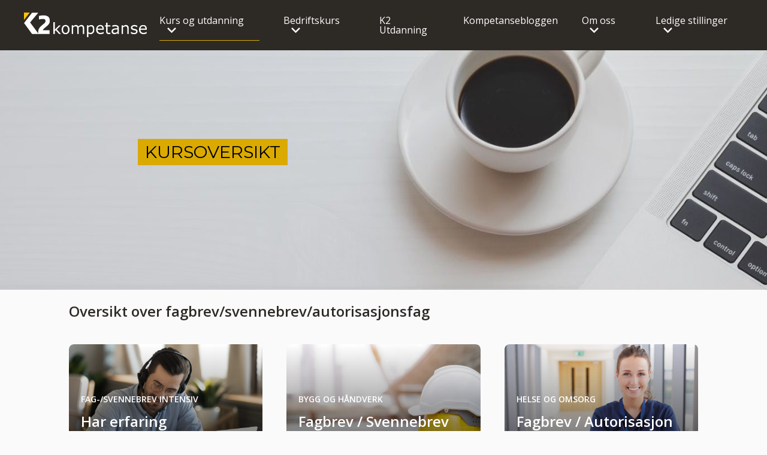

--- FILE ---
content_type: text/html; charset=UTF-8
request_url: https://k2kompetanse.no/vare-kurs/
body_size: 16054
content:
<!doctype html>

<!--[if lt IE 7]><html lang="nb-NO" class="no-js lt-ie9 lt-ie8 lt-ie7"><![endif]-->
<!--[if (IE 7)&!(IEMobile)]><html lang="nb-NO" class="no-js lt-ie9 lt-ie8"><![endif]-->
<!--[if (IE 8)&!(IEMobile)]><html lang="nb-NO" class="no-js lt-ie9"><![endif]-->
<!--[if gt IE 8]><!-->
<html lang="nb-NO" class="no-js"><!--<![endif]-->

<head>
	<meta charset="utf-8">

		<meta http-equiv="X-UA-Compatible" content="IE=edge">

		<meta name="HandheldFriendly" content="True">
	<meta name="MobileOptimized" content="320">
	<meta name="viewport" content="width=device-width, initial-scale=1" />

	<link rel="pingback" href="https://k2kompetanse.no/xmlrpc.php">

		<meta name='robots' content='index, follow, max-image-preview:large, max-snippet:-1, max-video-preview:-1' />
<script id="cookieyes" type="text/javascript" src="https://cdn-cookieyes.com/client_data/042cc28a03bd8ec985070ccf/script.js"></script>
	<!-- This site is optimized with the Yoast SEO Premium plugin v26.6 (Yoast SEO v26.6) - https://yoast.com/wordpress/plugins/seo/ -->
	<title>Kursoversikt | k2kompetanse.no</title>
	<meta name="description" content="Oversikt over alle kurs og utdanninger hos K2 Kompetanse." />
	<link rel="canonical" href="https://k2kompetanse.no/vare-kurs/" />
	<meta property="og:locale" content="nb_NO" />
	<meta property="og:type" content="article" />
	<meta property="og:title" content="Kursoversikt" />
	<meta property="og:description" content="Oversikt over alle kurs og utdanninger hos K2 Kompetanse." />
	<meta property="og:url" content="https://k2kompetanse.no/vare-kurs/" />
	<meta property="og:site_name" content="k2kompetanse.no" />
	<meta property="article:publisher" content="https://www.facebook.com/K2Kompetanse/" />
	<meta property="article:modified_time" content="2024-08-26T13:48:20+00:00" />
	<meta name="twitter:card" content="summary_large_image" />
	<script type="application/ld+json" class="yoast-schema-graph">{"@context":"https://schema.org","@graph":[{"@type":"WebPage","@id":"https://k2kompetanse.no/vare-kurs/","url":"https://k2kompetanse.no/vare-kurs/","name":"Kursoversikt | k2kompetanse.no","isPartOf":{"@id":"https://k2kompetanse.no/#website"},"datePublished":"2019-06-07T07:15:51+00:00","dateModified":"2024-08-26T13:48:20+00:00","description":"Oversikt over alle kurs og utdanninger hos K2 Kompetanse.","breadcrumb":{"@id":"https://k2kompetanse.no/vare-kurs/#breadcrumb"},"inLanguage":"nb-NO","potentialAction":[{"@type":"ReadAction","target":["https://k2kompetanse.no/vare-kurs/"]}]},{"@type":"BreadcrumbList","@id":"https://k2kompetanse.no/vare-kurs/#breadcrumb","itemListElement":[{"@type":"ListItem","position":1,"name":"Hjem","item":"https://k2kompetanse.no/"},{"@type":"ListItem","position":2,"name":"Kursoversikt"}]},{"@type":"WebSite","@id":"https://k2kompetanse.no/#website","url":"https://k2kompetanse.no/","name":"K2 kompetanse","description":"For utvikling og vekst","publisher":{"@id":"https://k2kompetanse.no/#organization"},"potentialAction":[{"@type":"SearchAction","target":{"@type":"EntryPoint","urlTemplate":"https://k2kompetanse.no/?s={search_term_string}"},"query-input":{"@type":"PropertyValueSpecification","valueRequired":true,"valueName":"search_term_string"}}],"inLanguage":"nb-NO"},{"@type":"Organization","@id":"https://k2kompetanse.no/#organization","name":"k2kompetanse.no","url":"https://k2kompetanse.no/","logo":{"@type":"ImageObject","inLanguage":"nb-NO","@id":"https://k2kompetanse.no/#/schema/logo/image/","url":"https://k2kompetanse.no/wp-content/uploads/2023/06/cropped-Nettstedlogo-K2-Kompetanse-5112-x-512-px.png","contentUrl":"https://k2kompetanse.no/wp-content/uploads/2023/06/cropped-Nettstedlogo-K2-Kompetanse-5112-x-512-px.png","width":512,"height":512,"caption":"k2kompetanse.no"},"image":{"@id":"https://k2kompetanse.no/#/schema/logo/image/"},"sameAs":["https://www.facebook.com/K2Kompetanse/","https://www.linkedin.com/company/k2-kompetanse/","https://www.instagram.com/k2kompetanse/"]}]}</script>
	<!-- / Yoast SEO Premium plugin. -->


<link rel="alternate" type="application/rss+xml" title="k2kompetanse.no &raquo; strøm" href="https://k2kompetanse.no/feed/" />
<link rel="alternate" type="application/rss+xml" title="k2kompetanse.no &raquo; kommentarstrøm" href="https://k2kompetanse.no/comments/feed/" />
<link rel="alternate" title="oEmbed (JSON)" type="application/json+oembed" href="https://k2kompetanse.no/wp-json/oembed/1.0/embed?url=https%3A%2F%2Fk2kompetanse.no%2Fvare-kurs%2F" />
<link rel="alternate" title="oEmbed (XML)" type="text/xml+oembed" href="https://k2kompetanse.no/wp-json/oembed/1.0/embed?url=https%3A%2F%2Fk2kompetanse.no%2Fvare-kurs%2F&#038;format=xml" />
<style id='wp-img-auto-sizes-contain-inline-css' type='text/css'>
img:is([sizes=auto i],[sizes^="auto," i]){contain-intrinsic-size:3000px 1500px}
/*# sourceURL=wp-img-auto-sizes-contain-inline-css */
</style>

<link rel='stylesheet' id='genesis-blocks-style-css-css' href='https://k2kompetanse.no/wp-content/plugins/genesis-blocks/dist/style-blocks.build.css?ver=1767613210' type='text/css' media='all' />
<style id='wp-emoji-styles-inline-css' type='text/css'>

	img.wp-smiley, img.emoji {
		display: inline !important;
		border: none !important;
		box-shadow: none !important;
		height: 1em !important;
		width: 1em !important;
		margin: 0 0.07em !important;
		vertical-align: -0.1em !important;
		background: none !important;
		padding: 0 !important;
	}
/*# sourceURL=wp-emoji-styles-inline-css */
</style>
<link rel='stylesheet' id='wp-block-library-css' href='https://k2kompetanse.no/wp-includes/css/dist/block-library/style.min.css?ver=1767613438' type='text/css' media='all' />
<style id='wp-block-heading-inline-css' type='text/css'>
h1:where(.wp-block-heading).has-background,h2:where(.wp-block-heading).has-background,h3:where(.wp-block-heading).has-background,h4:where(.wp-block-heading).has-background,h5:where(.wp-block-heading).has-background,h6:where(.wp-block-heading).has-background{padding:1.25em 2.375em}h1.has-text-align-left[style*=writing-mode]:where([style*=vertical-lr]),h1.has-text-align-right[style*=writing-mode]:where([style*=vertical-rl]),h2.has-text-align-left[style*=writing-mode]:where([style*=vertical-lr]),h2.has-text-align-right[style*=writing-mode]:where([style*=vertical-rl]),h3.has-text-align-left[style*=writing-mode]:where([style*=vertical-lr]),h3.has-text-align-right[style*=writing-mode]:where([style*=vertical-rl]),h4.has-text-align-left[style*=writing-mode]:where([style*=vertical-lr]),h4.has-text-align-right[style*=writing-mode]:where([style*=vertical-rl]),h5.has-text-align-left[style*=writing-mode]:where([style*=vertical-lr]),h5.has-text-align-right[style*=writing-mode]:where([style*=vertical-rl]),h6.has-text-align-left[style*=writing-mode]:where([style*=vertical-lr]),h6.has-text-align-right[style*=writing-mode]:where([style*=vertical-rl]){rotate:180deg}
/*# sourceURL=https://k2kompetanse.no/wp-includes/blocks/heading/style.min.css */
</style>
<style id='wp-block-paragraph-inline-css' type='text/css'>
.is-small-text{font-size:.875em}.is-regular-text{font-size:1em}.is-large-text{font-size:2.25em}.is-larger-text{font-size:3em}.has-drop-cap:not(:focus):first-letter{float:left;font-size:8.4em;font-style:normal;font-weight:100;line-height:.68;margin:.05em .1em 0 0;text-transform:uppercase}body.rtl .has-drop-cap:not(:focus):first-letter{float:none;margin-left:.1em}p.has-drop-cap.has-background{overflow:hidden}:root :where(p.has-background){padding:1.25em 2.375em}:where(p.has-text-color:not(.has-link-color)) a{color:inherit}p.has-text-align-left[style*="writing-mode:vertical-lr"],p.has-text-align-right[style*="writing-mode:vertical-rl"]{rotate:180deg}
/*# sourceURL=https://k2kompetanse.no/wp-includes/blocks/paragraph/style.min.css */
</style>
<style id='global-styles-inline-css' type='text/css'>
:root{--wp--preset--aspect-ratio--square: 1;--wp--preset--aspect-ratio--4-3: 4/3;--wp--preset--aspect-ratio--3-4: 3/4;--wp--preset--aspect-ratio--3-2: 3/2;--wp--preset--aspect-ratio--2-3: 2/3;--wp--preset--aspect-ratio--16-9: 16/9;--wp--preset--aspect-ratio--9-16: 9/16;--wp--preset--color--black: #2D2A26;--wp--preset--color--cyan-bluish-gray: #abb8c3;--wp--preset--color--white: #ffffff;--wp--preset--color--pale-pink: #f78da7;--wp--preset--color--vivid-red: #cf2e2e;--wp--preset--color--luminous-vivid-orange: #ff6900;--wp--preset--color--luminous-vivid-amber: #fcb900;--wp--preset--color--light-green-cyan: #7bdcb5;--wp--preset--color--vivid-green-cyan: #00d084;--wp--preset--color--pale-cyan-blue: #8ed1fc;--wp--preset--color--vivid-cyan-blue: #0693e3;--wp--preset--color--vivid-purple: #9b51e0;--wp--preset--color--very-light-gray: #FAFAFA;--wp--preset--color--gray: #F1F1F1;--wp--preset--color--dark-gray: #75787B;--wp--preset--color--yellow: #DAAA00;--wp--preset--gradient--vivid-cyan-blue-to-vivid-purple: linear-gradient(135deg,rgb(6,147,227) 0%,rgb(155,81,224) 100%);--wp--preset--gradient--light-green-cyan-to-vivid-green-cyan: linear-gradient(135deg,rgb(122,220,180) 0%,rgb(0,208,130) 100%);--wp--preset--gradient--luminous-vivid-amber-to-luminous-vivid-orange: linear-gradient(135deg,rgb(252,185,0) 0%,rgb(255,105,0) 100%);--wp--preset--gradient--luminous-vivid-orange-to-vivid-red: linear-gradient(135deg,rgb(255,105,0) 0%,rgb(207,46,46) 100%);--wp--preset--gradient--very-light-gray-to-cyan-bluish-gray: linear-gradient(135deg,rgb(238,238,238) 0%,rgb(169,184,195) 100%);--wp--preset--gradient--cool-to-warm-spectrum: linear-gradient(135deg,rgb(74,234,220) 0%,rgb(151,120,209) 20%,rgb(207,42,186) 40%,rgb(238,44,130) 60%,rgb(251,105,98) 80%,rgb(254,248,76) 100%);--wp--preset--gradient--blush-light-purple: linear-gradient(135deg,rgb(255,206,236) 0%,rgb(152,150,240) 100%);--wp--preset--gradient--blush-bordeaux: linear-gradient(135deg,rgb(254,205,165) 0%,rgb(254,45,45) 50%,rgb(107,0,62) 100%);--wp--preset--gradient--luminous-dusk: linear-gradient(135deg,rgb(255,203,112) 0%,rgb(199,81,192) 50%,rgb(65,88,208) 100%);--wp--preset--gradient--pale-ocean: linear-gradient(135deg,rgb(255,245,203) 0%,rgb(182,227,212) 50%,rgb(51,167,181) 100%);--wp--preset--gradient--electric-grass: linear-gradient(135deg,rgb(202,248,128) 0%,rgb(113,206,126) 100%);--wp--preset--gradient--midnight: linear-gradient(135deg,rgb(2,3,129) 0%,rgb(40,116,252) 100%);--wp--preset--font-size--small: 13px;--wp--preset--font-size--medium: 20px;--wp--preset--font-size--large: 36px;--wp--preset--font-size--x-large: 42px;--wp--preset--font-size--normal: 16px;--wp--preset--font-size--huge: 50px;--wp--preset--spacing--20: 0.44rem;--wp--preset--spacing--30: 0.67rem;--wp--preset--spacing--40: 1rem;--wp--preset--spacing--50: 1.5rem;--wp--preset--spacing--60: 2.25rem;--wp--preset--spacing--70: 3.38rem;--wp--preset--spacing--80: 5.06rem;--wp--preset--shadow--natural: 6px 6px 9px rgba(0, 0, 0, 0.2);--wp--preset--shadow--deep: 12px 12px 50px rgba(0, 0, 0, 0.4);--wp--preset--shadow--sharp: 6px 6px 0px rgba(0, 0, 0, 0.2);--wp--preset--shadow--outlined: 6px 6px 0px -3px rgb(255, 255, 255), 6px 6px rgb(0, 0, 0);--wp--preset--shadow--crisp: 6px 6px 0px rgb(0, 0, 0);}:where(.is-layout-flex){gap: 0.5em;}:where(.is-layout-grid){gap: 0.5em;}body .is-layout-flex{display: flex;}.is-layout-flex{flex-wrap: wrap;align-items: center;}.is-layout-flex > :is(*, div){margin: 0;}body .is-layout-grid{display: grid;}.is-layout-grid > :is(*, div){margin: 0;}:where(.wp-block-columns.is-layout-flex){gap: 2em;}:where(.wp-block-columns.is-layout-grid){gap: 2em;}:where(.wp-block-post-template.is-layout-flex){gap: 1.25em;}:where(.wp-block-post-template.is-layout-grid){gap: 1.25em;}.has-black-color{color: var(--wp--preset--color--black) !important;}.has-cyan-bluish-gray-color{color: var(--wp--preset--color--cyan-bluish-gray) !important;}.has-white-color{color: var(--wp--preset--color--white) !important;}.has-pale-pink-color{color: var(--wp--preset--color--pale-pink) !important;}.has-vivid-red-color{color: var(--wp--preset--color--vivid-red) !important;}.has-luminous-vivid-orange-color{color: var(--wp--preset--color--luminous-vivid-orange) !important;}.has-luminous-vivid-amber-color{color: var(--wp--preset--color--luminous-vivid-amber) !important;}.has-light-green-cyan-color{color: var(--wp--preset--color--light-green-cyan) !important;}.has-vivid-green-cyan-color{color: var(--wp--preset--color--vivid-green-cyan) !important;}.has-pale-cyan-blue-color{color: var(--wp--preset--color--pale-cyan-blue) !important;}.has-vivid-cyan-blue-color{color: var(--wp--preset--color--vivid-cyan-blue) !important;}.has-vivid-purple-color{color: var(--wp--preset--color--vivid-purple) !important;}.has-black-background-color{background-color: var(--wp--preset--color--black) !important;}.has-cyan-bluish-gray-background-color{background-color: var(--wp--preset--color--cyan-bluish-gray) !important;}.has-white-background-color{background-color: var(--wp--preset--color--white) !important;}.has-pale-pink-background-color{background-color: var(--wp--preset--color--pale-pink) !important;}.has-vivid-red-background-color{background-color: var(--wp--preset--color--vivid-red) !important;}.has-luminous-vivid-orange-background-color{background-color: var(--wp--preset--color--luminous-vivid-orange) !important;}.has-luminous-vivid-amber-background-color{background-color: var(--wp--preset--color--luminous-vivid-amber) !important;}.has-light-green-cyan-background-color{background-color: var(--wp--preset--color--light-green-cyan) !important;}.has-vivid-green-cyan-background-color{background-color: var(--wp--preset--color--vivid-green-cyan) !important;}.has-pale-cyan-blue-background-color{background-color: var(--wp--preset--color--pale-cyan-blue) !important;}.has-vivid-cyan-blue-background-color{background-color: var(--wp--preset--color--vivid-cyan-blue) !important;}.has-vivid-purple-background-color{background-color: var(--wp--preset--color--vivid-purple) !important;}.has-black-border-color{border-color: var(--wp--preset--color--black) !important;}.has-cyan-bluish-gray-border-color{border-color: var(--wp--preset--color--cyan-bluish-gray) !important;}.has-white-border-color{border-color: var(--wp--preset--color--white) !important;}.has-pale-pink-border-color{border-color: var(--wp--preset--color--pale-pink) !important;}.has-vivid-red-border-color{border-color: var(--wp--preset--color--vivid-red) !important;}.has-luminous-vivid-orange-border-color{border-color: var(--wp--preset--color--luminous-vivid-orange) !important;}.has-luminous-vivid-amber-border-color{border-color: var(--wp--preset--color--luminous-vivid-amber) !important;}.has-light-green-cyan-border-color{border-color: var(--wp--preset--color--light-green-cyan) !important;}.has-vivid-green-cyan-border-color{border-color: var(--wp--preset--color--vivid-green-cyan) !important;}.has-pale-cyan-blue-border-color{border-color: var(--wp--preset--color--pale-cyan-blue) !important;}.has-vivid-cyan-blue-border-color{border-color: var(--wp--preset--color--vivid-cyan-blue) !important;}.has-vivid-purple-border-color{border-color: var(--wp--preset--color--vivid-purple) !important;}.has-vivid-cyan-blue-to-vivid-purple-gradient-background{background: var(--wp--preset--gradient--vivid-cyan-blue-to-vivid-purple) !important;}.has-light-green-cyan-to-vivid-green-cyan-gradient-background{background: var(--wp--preset--gradient--light-green-cyan-to-vivid-green-cyan) !important;}.has-luminous-vivid-amber-to-luminous-vivid-orange-gradient-background{background: var(--wp--preset--gradient--luminous-vivid-amber-to-luminous-vivid-orange) !important;}.has-luminous-vivid-orange-to-vivid-red-gradient-background{background: var(--wp--preset--gradient--luminous-vivid-orange-to-vivid-red) !important;}.has-very-light-gray-to-cyan-bluish-gray-gradient-background{background: var(--wp--preset--gradient--very-light-gray-to-cyan-bluish-gray) !important;}.has-cool-to-warm-spectrum-gradient-background{background: var(--wp--preset--gradient--cool-to-warm-spectrum) !important;}.has-blush-light-purple-gradient-background{background: var(--wp--preset--gradient--blush-light-purple) !important;}.has-blush-bordeaux-gradient-background{background: var(--wp--preset--gradient--blush-bordeaux) !important;}.has-luminous-dusk-gradient-background{background: var(--wp--preset--gradient--luminous-dusk) !important;}.has-pale-ocean-gradient-background{background: var(--wp--preset--gradient--pale-ocean) !important;}.has-electric-grass-gradient-background{background: var(--wp--preset--gradient--electric-grass) !important;}.has-midnight-gradient-background{background: var(--wp--preset--gradient--midnight) !important;}.has-small-font-size{font-size: var(--wp--preset--font-size--small) !important;}.has-medium-font-size{font-size: var(--wp--preset--font-size--medium) !important;}.has-large-font-size{font-size: var(--wp--preset--font-size--large) !important;}.has-x-large-font-size{font-size: var(--wp--preset--font-size--x-large) !important;}
/*# sourceURL=global-styles-inline-css */
</style>

<style id='classic-theme-styles-inline-css' type='text/css'>
/*! This file is auto-generated */
.wp-block-button__link{color:#fff;background-color:#32373c;border-radius:9999px;box-shadow:none;text-decoration:none;padding:calc(.667em + 2px) calc(1.333em + 2px);font-size:1.125em}.wp-block-file__button{background:#32373c;color:#fff;text-decoration:none}
/*# sourceURL=/wp-includes/css/classic-themes.min.css */
</style>
<link rel='stylesheet' id='coblocks-extensions-css' href='https://k2kompetanse.no/wp-content/plugins/coblocks/dist/style-coblocks-extensions.css?ver=1749193438' type='text/css' media='all' />
<link rel='stylesheet' id='coblocks-animation-css' href='https://k2kompetanse.no/wp-content/plugins/coblocks/dist/style-coblocks-animation.css?ver=1749193438' type='text/css' media='all' />
<link rel='stylesheet' id='fontawesome-free-css' href='https://k2kompetanse.no/wp-content/plugins/getwid/vendors/fontawesome-free/css/all.min.css?ver=1763384974' type='text/css' media='all' />
<link rel='stylesheet' id='slick-css' href='https://k2kompetanse.no/wp-content/plugins/getwid/vendors/slick/slick/slick.min.css?ver=1763384974' type='text/css' media='all' />
<link rel='stylesheet' id='slick-theme-css' href='https://k2kompetanse.no/wp-content/plugins/getwid/vendors/slick/slick/slick-theme.min.css?ver=1763384974' type='text/css' media='all' />
<link rel='stylesheet' id='mp-fancybox-css' href='https://k2kompetanse.no/wp-content/plugins/getwid/vendors/mp-fancybox/jquery.fancybox.min.css?ver=1763384974' type='text/css' media='all' />
<link rel='stylesheet' id='getwid-blocks-css' href='https://k2kompetanse.no/wp-content/plugins/getwid/assets/css/blocks.style.css?ver=1763384974' type='text/css' media='all' />
<style id='getwid-blocks-inline-css' type='text/css'>
.wp-block-getwid-section .wp-block-getwid-section__wrapper .wp-block-getwid-section__inner-wrapper{max-width: 680px;}
/*# sourceURL=getwid-blocks-inline-css */
</style>
<link rel='stylesheet' id='pb-accordion-blocks-style-css' href='https://k2kompetanse.no/wp-content/plugins/accordion-blocks/build/index.css?ver=1646898581' type='text/css' media='all' />
<link rel='stylesheet' id='ce_responsive-css' href='https://k2kompetanse.no/wp-content/plugins/simple-embed-code/css/video-container.min.css?ver=1731334408' type='text/css' media='all' />
<link rel='stylesheet' id='bones-stylesheet-css' href='https://k2kompetanse.no/wp-content/themes/K2/library/css/style.css?ver=1765790662' type='text/css' media='all' />
<link rel='stylesheet' id='intl-tel-input-css' href='https://k2kompetanse.no/wp-content/themes/K2/node_modules/intl-tel-input/build/css/intlTelInput.css?ver=1718714556' type='text/css' media='all' />
<script type="text/javascript" src="https://k2kompetanse.no/wp-includes/js/jquery/jquery.min.js?ver=1699878280" id="jquery-core-js"></script>
<script type="text/javascript" src="https://k2kompetanse.no/wp-includes/js/jquery/jquery-migrate.min.js?ver=1692613714" id="jquery-migrate-js"></script>
<script type="text/javascript" src="https://k2kompetanse.no/wp-content/themes/K2/library/js/libs/modernizr.custom.min.js?ver=1559740789" id="bones-modernizr-js"></script>
<link rel="https://api.w.org/" href="https://k2kompetanse.no/wp-json/" /><link rel="alternate" title="JSON" type="application/json" href="https://k2kompetanse.no/wp-json/wp/v2/pages/505" /><link rel='shortlink' href='https://k2kompetanse.no/?p=505' />

<!--BEGIN: TRACKING CODE MANAGER PRO (v2.0.16) BY INTELLYWP.COM IN HEAD//-->
<!-- Consent Mode -->
<script>
    window.dataLayer = window.dataLayer || [];
    function gtag() {
        dataLayer.push(arguments);
    }
    gtag("consent", "default", {
        ad_storage: "denied",
        ad_user_data: "denied", 
        ad_personalization: "denied",
        analytics_storage: "denied",
        functionality_storage: "denied",
        personalization_storage: "denied",
        security_storage: "granted",
        wait_for_update: 2000,
    });
    gtag("set", "ads_data_redaction", true);
    gtag("set", "url_passthrough", true);
</script>
<!-- End Consent Mode -->

<!-- Google Tag Manager -->
<script>(function(w,d,s,l,i){w[l]=w[l]||[];w[l].push({'gtm.start':
new Date().getTime(),event:'gtm.js'});var f=d.getElementsByTagName(s)[0],
j=d.createElement(s),dl=l!='dataLayer'?'&l='+l:'';j.async=true;j.src=
'https://www.googletagmanager.com/gtm.js?id='+i+dl;f.parentNode.insertBefore(j,f);
})(window,document,'script','dataLayer','GTM-59TPHVC');</script>
<!-- End Google Tag Manager -->
<!-- Global site tag (gtag.js) - Google Analytics -->
<script async src="https://www.googletagmanager.com/gtag/js?id=G-BQT371BGJ4"></script>
<script>
  window.dataLayer = window.dataLayer || [];
  function gtag(){dataLayer.push(arguments);}
  gtag('js', new Date());

  gtag('config', 'G-BQT371BGJ4');
  gtag('config', 'AW-993974106');
</script>
<script>
    (function(h,o,t,j,a,r){
        h.hj=h.hj||function(){(h.hj.q=h.hj.q||[]).push(arguments)};
        h._hjSettings={hjid:1442988,hjsv:6};
        a=o.getElementsByTagName('head')[0];
        r=o.createElement('script');r.async=1;
        r.src=t+h._hjSettings.hjid+j+h._hjSettings.hjsv;
        a.appendChild(r);
    })(window,document,'https://static.hotjar.com/c/hotjar-','.js?sv=');
</script>
<!--END: https://wordpress.org/plugins/tracking-code-manager IN HEAD//--><link rel="llms-sitemap" href="https://k2kompetanse.no/llms.txt" />
<link rel="icon" href="https://k2kompetanse.no/wp-content/uploads/2023/06/cropped-Nettstedlogo-K2-Kompetanse-5112-x-512-px-32x32.png" sizes="32x32" />
<link rel="icon" href="https://k2kompetanse.no/wp-content/uploads/2023/06/cropped-Nettstedlogo-K2-Kompetanse-5112-x-512-px-192x192.png" sizes="192x192" />
<link rel="apple-touch-icon" href="https://k2kompetanse.no/wp-content/uploads/2023/06/cropped-Nettstedlogo-K2-Kompetanse-5112-x-512-px-180x180.png" />
<meta name="msapplication-TileImage" content="https://k2kompetanse.no/wp-content/uploads/2023/06/cropped-Nettstedlogo-K2-Kompetanse-5112-x-512-px-270x270.png" />
	
	<script>const recaptcha_site_key = "6Ldx1CQqAAAAAENHRtV3WpoDrgZwSNSpZKs804Bu";</script><script src="https://www.google.com/recaptcha/api.js?render=6Ldx1CQqAAAAAENHRtV3WpoDrgZwSNSpZKs804Bu"></script>
<link rel='stylesheet' id='block-acf-banner-integrert-css' href='https://k2kompetanse.no/wp-content/themes/K2/template-parts/blocks/banner-integrert/css/block-style.css?ver=1718182683' type='text/css' media='all' />
<link rel='stylesheet' id='block-acf-cards-css' href='https://k2kompetanse.no/wp-content/themes/K2/template-parts/blocks/cards/css/block-style.css?ver=1633355796' type='text/css' media='all' />
</head>

<body class="wp-singular page-template-default page page-id-505 wp-custom-logo wp-embed-responsive wp-theme-K2 mork use-send-info-legacy use-pameldingsskjema-legacy" itemscope itemtype="http://schema.org/WebPage">

	<div id="container">

		<header class="header" role="banner" itemscope itemtype="http://schema.org/WPHeader">

			<div id="inner-header" class="cf">

								<a href="https://k2kompetanse.no/" class="custom-logo-link" rel="home"><img width="210" height="42" src="https://k2kompetanse.no/wp-content/uploads/2019/05/k2-logo.svg" class="custom-logo" alt="k2kompetanse.no" decoding="async" /></a>
				<nav class="desktop-navigation" role="navigation" itemscope
					itemtype="http://schema.org/SiteNavigationElement">
					<ul id="menu-toppmeny" class="nav top-nav cf"><li id="menu-item-8251" class="menu-item menu-item-type-post_type menu-item-object-page current-menu-item page_item page-item-505 current_page_item menu-item-has-children menu-item-8251"><a href="https://k2kompetanse.no/vare-kurs/" aria-current="page">Kurs og utdanning</a>
<ul class="sub-menu">
	<li id="menu-item-8253" class="menu-item menu-item-type-post_type menu-item-object-page menu-item-8253"><a href="https://k2kompetanse.no/pafyll-i-lederrollen/">Lederkurs</a></li>
	<li id="menu-item-9694" class="menu-item menu-item-type-post_type menu-item-object-page menu-item-9694"><a href="https://k2kompetanse.no/yrkesrettet-norskkurs/">Norskkurs &#8211; yrkesrettet</a></li>
	<li id="menu-item-8265" class="menu-item menu-item-type-post_type menu-item-object-page menu-item-8265"><a href="https://k2kompetanse.no/norskkurs/">Norskkurs</a></li>
	<li id="menu-item-8264" class="menu-item menu-item-type-post_type menu-item-object-page menu-item-8264"><a href="https://k2kompetanse.no/fagbrev-svennebrev-autorisasjonsfag/">Fagopplæring &#8211; yrkesrettet</a></li>
	<li id="menu-item-10396" class="menu-item menu-item-type-post_type menu-item-object-page menu-item-10396"><a href="https://k2kompetanse.no/solkraftmonteringkurs/">Solkraftmonteringkurs</a></li>
	<li id="menu-item-9138" class="menu-item menu-item-type-custom menu-item-object-custom menu-item-9138"><a href="https://k2kompetanse.no/kurs/fra-skolebenk-til-arbeidsliv/">Fra skolebenk til arbeidsliv</a></li>
	<li id="menu-item-9139" class="menu-item menu-item-type-custom menu-item-object-custom menu-item-9139"><a href="https://k2kompetanse.no/kurs/kommunikasjon-og-samhandling/">Kommunikasjon og samhandling</a></li>
</ul>
</li>
<li id="menu-item-8249" class="menu-item menu-item-type-post_type menu-item-object-page menu-item-has-children menu-item-8249"><a href="https://k2kompetanse.no/bedriftskurs/">Bedriftskurs</a>
<ul class="sub-menu">
	<li id="menu-item-8259" class="menu-item menu-item-type-post_type menu-item-object-page menu-item-8259"><a href="https://k2kompetanse.no/bedriftsintern-opplaering/">Bedriftsintern opplæring</a></li>
	<li id="menu-item-8260" class="menu-item menu-item-type-post_type menu-item-object-page menu-item-8260"><a href="https://k2kompetanse.no/kompetansekartlegging/">Kompetansekartlegging</a></li>
	<li id="menu-item-8261" class="menu-item menu-item-type-post_type menu-item-object-page menu-item-8261"><a href="https://k2kompetanse.no/lederutvikling/">Lederutvikling</a></li>
	<li id="menu-item-8279" class="menu-item menu-item-type-post_type menu-item-object-page menu-item-8279"><a href="https://k2kompetanse.no/fagbrev-svennebrev-autorisasjonsfag/">Yrkesrettet fagopplæring</a></li>
	<li id="menu-item-8255" class="menu-item menu-item-type-post_type menu-item-object-page menu-item-8255"><a href="https://k2kompetanse.no/tilskuddsordninger/">Tilskuddsordninger</a></li>
	<li id="menu-item-8254" class="menu-item menu-item-type-post_type menu-item-object-page menu-item-8254"><a href="https://k2kompetanse.no/referanser/">Referanser</a></li>
</ul>
</li>
<li id="menu-item-8258" class="menu-item menu-item-type-custom menu-item-object-custom menu-item-8258"><a href="https://k2utdanning.no/">K2 Utdanning</a></li>
<li id="menu-item-8257" class="menu-item menu-item-type-post_type menu-item-object-page menu-item-8257"><a href="https://k2kompetanse.no/kompetanseblogg/">Kompetansebloggen</a></li>
<li id="menu-item-8252" class="menu-item menu-item-type-post_type menu-item-object-page menu-item-has-children menu-item-8252"><a href="https://k2kompetanse.no/om-oss/">Om oss</a>
<ul class="sub-menu">
	<li id="menu-item-8408" class="menu-item menu-item-type-custom menu-item-object-custom menu-item-8408"><a href="https://k2kompetanse.no/om-oss/">Om oss</a></li>
	<li id="menu-item-8250" class="menu-item menu-item-type-post_type menu-item-object-page menu-item-8250"><a href="https://k2kompetanse.no/kontakt-oss/">Kontakt oss</a></li>
</ul>
</li>
<li id="menu-item-8263" class="menu-item menu-item-type-post_type menu-item-object-page menu-item-has-children menu-item-8263"><a href="https://k2kompetanse.no/ledige-stillinger/">Ledige stillinger</a>
<ul class="sub-menu">
	<li id="menu-item-8271" class="menu-item menu-item-type-post_type menu-item-object-page menu-item-8271"><a href="https://k2kompetanse.no/laerer-norskfaget/">Lærer Norskfaget</a></li>
</ul>
</li>
</ul>				</nav>

				<a id="nav-toggle" href="#"><span></span></a>

			</div>

		</header>
			<div id="content">

				<div id="inner-content" class="wrap cf">

					<main id="main" class="m-all t-all d-all cf" role="main" itemscope itemprop="mainContentOfPage" itemtype="http://schema.org/Blog">

						
							
							<article id="post-505" class="cf skjul-tittel post-505 page type-page status-publish hentry" role="article" itemscope itemtype="http://schema.org/BlogPosting">

								
								<section class="entry-content" itemprop="articleBody">
									
<section id="banner-block_f25baa815d26b6ead6873d21f9a072b4" class="byggemodul banner-integrert  has-no-bg-color alignfull tekst_til_venstre" style="background-image: url(https://k2kompetanse.no/wp-content/uploads/2023/09/Digitalt-mote-2240-x-500-e1749723503391.jpg);">

	<div class="banner-innhold wrap cf">

    
      <div class="titler">

        
          
          <p class="normal_font">KURSOVERSIKT</p>

        
      </div>

    
    <div id="content-of-banner" class="entry-content center-me-vertically">
      		</div>

  </div>

</section>

<style type="text/css">
      #banner-block_f25baa815d26b6ead6873d21f9a072b4 {
      background-position: 50% 50%;
    }
  
	#banner-block_f25baa815d26b6ead6873d21f9a072b4 .banner-innhold {
    min-height: 400px;
	}

	@media (min-width: 768px) {
		#banner-block_f25baa815d26b6ead6873d21f9a072b4 .banner-innhold {
	    min-height: 400px;
		}
	}

	#banner-block_f25baa815d26b6ead6873d21f9a072b4,
  #banner-block_f25baa815d26b6ead6873d21f9a072b4 .banner-innhold {
    background-color: ;
    color: #000000;
	}

  #banner-block_f25baa815d26b6ead6873d21f9a072b4,
  #banner-block_f25baa815d26b6ead6873d21f9a072b4 .titler p {
    background-color: ;
    color: ;
	}

  #banner-block_f25baa815d26b6ead6873d21f9a072b4 a,
  #banner-block_f25baa815d26b6ead6873d21f9a072b4 h1,
  #banner-block_f25baa815d26b6ead6873d21f9a072b4 h2 {
    color: #000000;
	}

  </style>



<h3 class="wp-block-heading alignwide">Oversikt over fagbrev/svennebrev/autorisasjonsfag</h3>



<section id="cards-block_71a8a433e4d3e2c9643a7aae2d77cdd4" class="byggemodul cards alignwide">
  <!-- CONTENT HERE -->
  
    <div class="sp-cards-container">

      
        
        <article class="sp-card sp-card-style-image card-width-tablet-1of3 card-width-desktop-1of3">
          <a href="https://k2utdanning.no/intensiv/" title="Har erfaring" class="sp-card-container">

                          <div class="sp-card-image-container">
                <img decoding="async" class="sp-card-image" src="https://k2kompetanse.no/wp-content/uploads/2023/03/Intensiv.jpg" alt="">
              </div>
            
            <div class="sp-card-content">
                              <p class="sp-card-theme-title">fag-/svennebrev intensiv</p>
              
                              <h3 class="sp-card-title">Har erfaring</h3>
              
              
                              <span class="sp-card-link-text">
                  <span>Les mer</span>
                </span>
                          </div>

          </a>
        </article>

      
        
        <article class="sp-card sp-card-style-image card-width-tablet-1of3 card-width-desktop-1of3">
          <a href="https://k2utdanning.no/bygg-og-handverksfag/" title="Fagbrev / Svennebrev" class="sp-card-container">

                          <div class="sp-card-image-container">
                <img decoding="async" class="sp-card-image" src="https://k2kompetanse.no/wp-content/uploads/2022/02/hjelm.png.webp" alt="">
              </div>
            
            <div class="sp-card-content">
                              <p class="sp-card-theme-title">bygg og håndverk</p>
              
                              <h3 class="sp-card-title">Fagbrev / Svennebrev</h3>
              
              
                              <span class="sp-card-link-text">
                  <span>Les mer</span>
                </span>
                          </div>

          </a>
        </article>

      
        
        <article class="sp-card sp-card-style-image card-width-tablet-1of3 card-width-desktop-1of3">
          <a href="https://k2utdanning.no/helsefag/" title="Fagbrev / Autorisasjon" class="sp-card-container">

                          <div class="sp-card-image-container">
                <img decoding="async" class="sp-card-image" src="https://k2kompetanse.no/wp-content/uploads/2023/03/Helsefag.jpg" alt="Fagbrev Autorisasjon innen Helsefag">
              </div>
            
            <div class="sp-card-content">
                              <p class="sp-card-theme-title">Helse og omsorg</p>
              
                              <h3 class="sp-card-title">Fagbrev / Autorisasjon</h3>
              
              
                              <span class="sp-card-link-text">
                  <span>Les mer</span>
                </span>
                          </div>

          </a>
        </article>

      
        
        <article class="sp-card sp-card-style-image card-width-tablet-2of3 card-width-desktop-2of3">
          <a href="https://k2kompetanse.no/grunnkurs/" title="Korte, yrkesrettet kurs" class="sp-card-container">

                          <div class="sp-card-image-container">
                <img decoding="async" class="sp-card-image" src="https://k2kompetanse.no/wp-content/uploads/2024/01/Grunnkurs-alle-6.jpg.webp" alt="">
              </div>
            
            <div class="sp-card-content">
                              <p class="sp-card-theme-title">GRUNNKURS</p>
              
                              <h3 class="sp-card-title">Korte, yrkesrettet kurs</h3>
              
              
                              <span class="sp-card-link-text">
                  <span>Les mer</span>
                </span>
                          </div>

          </a>
        </article>

      
    </div>

  </section>

<style type="text/css">
  #cards-block_71a8a433e4d3e2c9643a7aae2d77cdd4 .sp-card.sp-card-style-image .sp-card-content {
    padding-top: 25%;
  }
</style>



<h3 class="wp-block-heading alignwide">Hvordan foregår undervisningen?</h3>



<div class="wp-block-atomic-blocks-ab-columns ab-layout-columns-1 one-column alignwide"><div class="ab-layout-column-wrap ab-block-layout-column-gap-2 ab-is-responsive-column">

<div class="wp-block-atomic-blocks-ab-column ab-block-layout-column"><div class="ab-block-layout-column-inner">

<p></p>


<p>Man kan velge mellom flere gjennomføringsformer – i klasserom, som nettundervisning, nettstudier eller samlingsbasert. Hos oss møter du dyktige lærere med lang erfaring. Undervisningen foregår enten på dag-, kveldstid eller helgesamlinger, og lar seg kombinere med jobb.</p>

</div></div>

</div></div>



<h2 class="wp-block-heading alignwide"><strong>Kurs for bedrifter</strong></h2>


<header class="title-and-filters clearfix"><h3>Kursoversikt</h3><div class="filters"><div class="filters-bar"><div class="facetwp-facet facetwp-facet-kurs_sok facetwp-type-search" data-name="kurs_sok" data-type="search"></div><div class="facetwp-facet facetwp-facet-kurssted facetwp-type-dropdown" data-name="kurssted" data-type="dropdown"></div></div><!-- .filters-bar --><div class="facetwp-facet facetwp-facet-kurs_kategori facetwp-type-radio" data-name="kurs_kategori" data-type="radio"></div></div><!-- .filters --></header><!-- .title-and-filters --><div class="facetwp-template no-cat-template"><!--fwp-loop-->

<div class="sp-kurs-linje sp-kurs-linje-main sp-type-kurs "
	data-course-id="63195" data-post-id="3260">
	<div class="hovedlinje clearfix">
		
		<h4 class="sp-kurs-tittel">
						A1-A2 Norskkurs &#8211; nettstudier (tilgang 3 mnd)		</h4>

		<span class="action-btn toggle-course-info">
			<img decoding="async" src="https://k2kompetanse.no/wp-content/themes/K2/library/images/icons/arrow-down.svg"
				alt="Down arrow icon">
		</span>
	</div>

	<div class="sp-kurs-innhold">
					
			<div class="sp-kurs-info text">
				<div class="text sp-kurs-description">
					<h3>Kursinformasjon</h3>
					<p>
						Learn basic Norwegian in a fun and engaging manner. Access to the course for 3 months. 
Lær norsk på en morsom og engasjerende måte. Nybegynnerkurs. Tilgang i 3 måneder.					</p>
					<p><a class="simple-button" href="https://k2kompetanse.no/kurs/a1-a2-norsk-i-3-maneder-nettstudier/"
							title="Vis mer informasjon om kurset">Les mer om kurset</a>
					</p>
				</div>
			</div>

		
		
    <div class="sp-kurs-info sp-kurs-info-table text">
        <div class="text sp-kurs-description">
            <div class="kurs-info-table">
                <div class="kurs-table-row kurs-table-header">
                    <div>
                        <p>Type</p>
                    </div>

                    <div>
                        <p>Pris</p>
                    </div>

                    <div>
                        <p>Varighet</p>
                    </div>

                    <div>
                        <p>Kommentarer</p>
                    </div>
                </div>

                
                        <div class="kurs-table-row">
                            <div class="kurs-table-info-line kurs-table-title">
                                <p class="kurs-mobile-title">Type</p>
                                <p>
                                    Nettstudier                                </p>
                            </div>

                            <div class="kurs-table-info-line kurs-table-price">
                                <p class="kurs-mobile-title">Pris</p>
                                <p class="price">
                                    kr. 4 900,-                                </p>
                            </div>

                            <div class="kurs-table-info-line kurs-table-duration">
                                <p class="kurs-mobile-title">Varighet</p>
                                <p>
                                    3 Måned(er)                                </p>
                            </div>

                            <div class="kurs-table-info-line kurs-table-duration">
                                <p class="kurs-mobile-title">Kommentarer</p>
                                <p>
                                    Tilgang til portalen i 3 måneder.                                </p>
                            </div>
                        </div>

                        
                
                
            </div>

            
                <div class="kurs-info-blokk start-na">
                    <div class="price-info">
                        <div class="kurs-info-blokk-content">
                            <p>Start nå!</p>
                        </div>
                    </div>
                </div>

                    </div>
    </div>


		<div class="kurs-meta-linje kurs-pamelding">
							<a class="btn btn-register ta-kurs" data-kursid="63195"
					href="#">Påmelding</a>
			
										<a class="btn btn-sendinfo send-info" data-kursid="63195"
					href="#">Send meg info</a>
					</div>

			</div>
</div>
<div class="sp-kurs-linje sp-kurs-linje-main sp-type-kurs "
	data-course-id="63196" data-post-id="3257">
	<div class="hovedlinje clearfix">
		
		<h4 class="sp-kurs-tittel">
						A1-A2 Norskkurs nettstudier (tilgang 6 mnd)		</h4>

		<span class="action-btn toggle-course-info">
			<img decoding="async" src="https://k2kompetanse.no/wp-content/themes/K2/library/images/icons/arrow-down.svg"
				alt="Down arrow icon">
		</span>
	</div>

	<div class="sp-kurs-innhold">
					
			<div class="sp-kurs-info text">
				<div class="text sp-kurs-description">
					<h3>Kursinformasjon</h3>
					<p>
						Learn basic Norwegian in a fun and engaging manner. Access to the course for 6 months. 
Lær norsk på en morsom og engasjerende måte. Nybegynnerkurs. Tilgang i 6 måneder.					</p>
					<p><a class="simple-button" href="https://k2kompetanse.no/kurs/a1-a2-norsk-i-6-maneder-nettstudier/"
							title="Vis mer informasjon om kurset">Les mer om kurset</a>
					</p>
				</div>
			</div>

		
		
    <div class="sp-kurs-info sp-kurs-info-table text">
        <div class="text sp-kurs-description">
            <div class="kurs-info-table">
                <div class="kurs-table-row kurs-table-header">
                    <div>
                        <p>Type</p>
                    </div>

                    <div>
                        <p>Pris</p>
                    </div>

                    <div>
                        <p>Varighet</p>
                    </div>

                    <div>
                        <p>Kommentarer</p>
                    </div>
                </div>

                
                        <div class="kurs-table-row">
                            <div class="kurs-table-info-line kurs-table-title">
                                <p class="kurs-mobile-title">Type</p>
                                <p>
                                    Nettstudier                                </p>
                            </div>

                            <div class="kurs-table-info-line kurs-table-price">
                                <p class="kurs-mobile-title">Pris</p>
                                <p class="price">
                                    kr. 7 900,-                                </p>
                            </div>

                            <div class="kurs-table-info-line kurs-table-duration">
                                <p class="kurs-mobile-title">Varighet</p>
                                <p>
                                    6 Måned(er)                                </p>
                            </div>

                            <div class="kurs-table-info-line kurs-table-duration">
                                <p class="kurs-mobile-title">Kommentarer</p>
                                <p>
                                    Tilgang til portalen i 6 måneder.                                </p>
                            </div>
                        </div>

                        
                
                
            </div>

            
                <div class="kurs-info-blokk start-na">
                    <div class="price-info">
                        <div class="kurs-info-blokk-content">
                            <p>Start nå!</p>
                        </div>
                    </div>
                </div>

                    </div>
    </div>


		<div class="kurs-meta-linje kurs-pamelding">
							<a class="btn btn-register ta-kurs" data-kursid="63196"
					href="#">Påmelding</a>
			
										<a class="btn btn-sendinfo send-info" data-kursid="63196"
					href="#">Send meg info</a>
					</div>

			</div>
</div>
<div class="sp-kurs-linje sp-kurs-linje-main sp-type-kurs "
	data-course-id="65491" data-post-id="3788">
	<div class="hovedlinje clearfix">
		
		<h4 class="sp-kurs-tittel">
						A2-B1 Norskkurs &#8211; nettstudier (tilgang 3 mnd)		</h4>

		<span class="action-btn toggle-course-info">
			<img decoding="async" src="https://k2kompetanse.no/wp-content/themes/K2/library/images/icons/arrow-down.svg"
				alt="Down arrow icon">
		</span>
	</div>

	<div class="sp-kurs-innhold">
					
			<div class="sp-kurs-info text">
				<div class="text sp-kurs-description">
					<h3>Kursinformasjon</h3>
					<p>
						Learn Norwegian in a fun and engaging way! This intermediate course is for those with some experience. Access for 3 months.
Lær norsk på en morsom og engasjerende måte! M...					</p>
					<p><a class="simple-button" href="https://k2kompetanse.no/kurs/a2-b1-norsk-i-3-maneder-nettstudier/"
							title="Vis mer informasjon om kurset">Les mer om kurset</a>
					</p>
				</div>
			</div>

		
		
    <div class="sp-kurs-info sp-kurs-info-table text">
        <div class="text sp-kurs-description">
            <div class="kurs-info-table">
                <div class="kurs-table-row kurs-table-header">
                    <div>
                        <p>Type</p>
                    </div>

                    <div>
                        <p>Pris</p>
                    </div>

                    <div>
                        <p>Varighet</p>
                    </div>

                    <div>
                        <p>Kommentarer</p>
                    </div>
                </div>

                
                        <div class="kurs-table-row">
                            <div class="kurs-table-info-line kurs-table-title">
                                <p class="kurs-mobile-title">Type</p>
                                <p>
                                    Nettstudier                                </p>
                            </div>

                            <div class="kurs-table-info-line kurs-table-price">
                                <p class="kurs-mobile-title">Pris</p>
                                <p class="price">
                                    kr. 4 900,-                                </p>
                            </div>

                            <div class="kurs-table-info-line kurs-table-duration">
                                <p class="kurs-mobile-title">Varighet</p>
                                <p>
                                    3 Måned(er)                                </p>
                            </div>

                            <div class="kurs-table-info-line kurs-table-duration">
                                <p class="kurs-mobile-title">Kommentarer</p>
                                <p>
                                    Tilgang til portalen i 3 måneder.                                </p>
                            </div>
                        </div>

                        
                
                
            </div>

            
                <div class="kurs-info-blokk start-na">
                    <div class="price-info">
                        <div class="kurs-info-blokk-content">
                            <p>Start nå!</p>
                        </div>
                    </div>
                </div>

                    </div>
    </div>


		<div class="kurs-meta-linje kurs-pamelding">
							<a class="btn btn-register ta-kurs" data-kursid="65491"
					href="#">Påmelding</a>
			
										<a class="btn btn-sendinfo send-info" data-kursid="65491"
					href="#">Send meg info</a>
					</div>

			</div>
</div>
<div class="sp-kurs-linje sp-kurs-linje-main sp-type-kurs "
	data-course-id="65490" data-post-id="3787">
	<div class="hovedlinje clearfix">
		
		<h4 class="sp-kurs-tittel">
						A2-B1 Norskkurs &#8211; nettstudier (tilgang 6 mnd)		</h4>

		<span class="action-btn toggle-course-info">
			<img decoding="async" src="https://k2kompetanse.no/wp-content/themes/K2/library/images/icons/arrow-down.svg"
				alt="Down arrow icon">
		</span>
	</div>

	<div class="sp-kurs-innhold">
					
			<div class="sp-kurs-info text">
				<div class="text sp-kurs-description">
					<h3>Kursinformasjon</h3>
					<p>
						Learn Norwegian in a fun and engaging way! This intermediate course is for those with some experience. Access for 6 months.
Lær norsk på en morsom og engasjerende måte! M...					</p>
					<p><a class="simple-button" href="https://k2kompetanse.no/kurs/a2-b1-norsk-i-6-maneder-nettstudier/"
							title="Vis mer informasjon om kurset">Les mer om kurset</a>
					</p>
				</div>
			</div>

		
		
    <div class="sp-kurs-info sp-kurs-info-table text">
        <div class="text sp-kurs-description">
            <div class="kurs-info-table">
                <div class="kurs-table-row kurs-table-header">
                    <div>
                        <p>Type</p>
                    </div>

                    <div>
                        <p>Pris</p>
                    </div>

                    <div>
                        <p>Varighet</p>
                    </div>

                    <div>
                        <p>Kommentarer</p>
                    </div>
                </div>

                
                        <div class="kurs-table-row">
                            <div class="kurs-table-info-line kurs-table-title">
                                <p class="kurs-mobile-title">Type</p>
                                <p>
                                    Nettstudier                                </p>
                            </div>

                            <div class="kurs-table-info-line kurs-table-price">
                                <p class="kurs-mobile-title">Pris</p>
                                <p class="price">
                                    kr. 7 900,-                                </p>
                            </div>

                            <div class="kurs-table-info-line kurs-table-duration">
                                <p class="kurs-mobile-title">Varighet</p>
                                <p>
                                    6 Måned(er)                                </p>
                            </div>

                            <div class="kurs-table-info-line kurs-table-duration">
                                <p class="kurs-mobile-title">Kommentarer</p>
                                <p>
                                    Tilgang til portalen i 6 måneder.                                </p>
                            </div>
                        </div>

                        
                
                
            </div>

            
                <div class="kurs-info-blokk start-na">
                    <div class="price-info">
                        <div class="kurs-info-blokk-content">
                            <p>Start nå!</p>
                        </div>
                    </div>
                </div>

                    </div>
    </div>


		<div class="kurs-meta-linje kurs-pamelding">
							<a class="btn btn-register ta-kurs" data-kursid="65490"
					href="#">Påmelding</a>
			
										<a class="btn btn-sendinfo send-info" data-kursid="65490"
					href="#">Send meg info</a>
					</div>

			</div>
</div>
<div class="sp-kurs-linje sp-kurs-linje-main sp-type-kurs "
	data-course-id="65492" data-post-id="3786">
	<div class="hovedlinje clearfix">
		
		<h4 class="sp-kurs-tittel">
						B1-B2 Norskkurs &#8211; nettstudier (tilgang 3 mnd)		</h4>

		<span class="action-btn toggle-course-info">
			<img decoding="async" src="https://k2kompetanse.no/wp-content/themes/K2/library/images/icons/arrow-down.svg"
				alt="Down arrow icon">
		</span>
	</div>

	<div class="sp-kurs-innhold">
					
			<div class="sp-kurs-info text">
				<div class="text sp-kurs-description">
					<h3>Kursinformasjon</h3>
					<p>
						Learn Norwegian in a fun and engaging way! This advanced course is for those with prior knowledge. Access for 3 months.
Lær norsk på en morsom og engasjerende måte! Øvet ...					</p>
					<p><a class="simple-button" href="https://k2kompetanse.no/kurs/b1-b2-norsk-i-3-maneder-nettstudier/"
							title="Vis mer informasjon om kurset">Les mer om kurset</a>
					</p>
				</div>
			</div>

		
		
    <div class="sp-kurs-info sp-kurs-info-table text">
        <div class="text sp-kurs-description">
            <div class="kurs-info-table">
                <div class="kurs-table-row kurs-table-header">
                    <div>
                        <p>Type</p>
                    </div>

                    <div>
                        <p>Pris</p>
                    </div>

                    <div>
                        <p>Varighet</p>
                    </div>

                    <div>
                        <p>Kommentarer</p>
                    </div>
                </div>

                
                        <div class="kurs-table-row">
                            <div class="kurs-table-info-line kurs-table-title">
                                <p class="kurs-mobile-title">Type</p>
                                <p>
                                    Nettstudier                                </p>
                            </div>

                            <div class="kurs-table-info-line kurs-table-price">
                                <p class="kurs-mobile-title">Pris</p>
                                <p class="price">
                                    kr. 4 900,-                                </p>
                            </div>

                            <div class="kurs-table-info-line kurs-table-duration">
                                <p class="kurs-mobile-title">Varighet</p>
                                <p>
                                    3 Måned(er)                                </p>
                            </div>

                            <div class="kurs-table-info-line kurs-table-duration">
                                <p class="kurs-mobile-title">Kommentarer</p>
                                <p>
                                    Tilgang til portalen i 3 måneder.                                </p>
                            </div>
                        </div>

                        
                
                
            </div>

            
                <div class="kurs-info-blokk start-na">
                    <div class="price-info">
                        <div class="kurs-info-blokk-content">
                            <p>Start nå!</p>
                        </div>
                    </div>
                </div>

                    </div>
    </div>


		<div class="kurs-meta-linje kurs-pamelding">
							<a class="btn btn-register ta-kurs" data-kursid="65492"
					href="#">Påmelding</a>
			
										<a class="btn btn-sendinfo send-info" data-kursid="65492"
					href="#">Send meg info</a>
					</div>

			</div>
</div>
<div class="sp-kurs-linje sp-kurs-linje-main sp-type-kurs "
	data-course-id="65591" data-post-id="3785">
	<div class="hovedlinje clearfix">
		
		<h4 class="sp-kurs-tittel">
						B1-B2 Norskkurs &#8211; nettstudier (tilgang 6 mnd)		</h4>

		<span class="action-btn toggle-course-info">
			<img decoding="async" src="https://k2kompetanse.no/wp-content/themes/K2/library/images/icons/arrow-down.svg"
				alt="Down arrow icon">
		</span>
	</div>

	<div class="sp-kurs-innhold">
					
			<div class="sp-kurs-info text">
				<div class="text sp-kurs-description">
					<h3>Kursinformasjon</h3>
					<p>
						Learn Norwegian in a fun and engaging way! This advanced course is for those with prior knowledge. Access for 6 months.
Lær norsk på en morsom og engasjerende måte! Øvet ...					</p>
					<p><a class="simple-button" href="https://k2kompetanse.no/kurs/b1-b2-norsk-i-6-maneder-nettstudier/"
							title="Vis mer informasjon om kurset">Les mer om kurset</a>
					</p>
				</div>
			</div>

		
		
    <div class="sp-kurs-info sp-kurs-info-table text">
        <div class="text sp-kurs-description">
            <div class="kurs-info-table">
                <div class="kurs-table-row kurs-table-header">
                    <div>
                        <p>Type</p>
                    </div>

                    <div>
                        <p>Pris</p>
                    </div>

                    <div>
                        <p>Varighet</p>
                    </div>

                    <div>
                        <p>Kommentarer</p>
                    </div>
                </div>

                
                        <div class="kurs-table-row">
                            <div class="kurs-table-info-line kurs-table-title">
                                <p class="kurs-mobile-title">Type</p>
                                <p>
                                    Nettstudier                                </p>
                            </div>

                            <div class="kurs-table-info-line kurs-table-price">
                                <p class="kurs-mobile-title">Pris</p>
                                <p class="price">
                                    kr. 7 900,-                                </p>
                            </div>

                            <div class="kurs-table-info-line kurs-table-duration">
                                <p class="kurs-mobile-title">Varighet</p>
                                <p>
                                    6 Måned(er)                                </p>
                            </div>

                            <div class="kurs-table-info-line kurs-table-duration">
                                <p class="kurs-mobile-title">Kommentarer</p>
                                <p>
                                    Tilgang til portalen i 6 måneder.                                </p>
                            </div>
                        </div>

                        
                
                
            </div>

            
                <div class="kurs-info-blokk start-na">
                    <div class="price-info">
                        <div class="kurs-info-blokk-content">
                            <p>Start nå!</p>
                        </div>
                    </div>
                </div>

                    </div>
    </div>


		<div class="kurs-meta-linje kurs-pamelding">
							<a class="btn btn-register ta-kurs" data-kursid="65591"
					href="#">Påmelding</a>
			
										<a class="btn btn-sendinfo send-info" data-kursid="65591"
					href="#">Send meg info</a>
					</div>

			</div>
</div>
<div class="sp-kurs-linje sp-kurs-linje-main sp-type-kurs "
	data-course-id="87051" data-post-id="10414">
	<div class="hovedlinje clearfix">
		
		<h4 class="sp-kurs-tittel">
						Bransjeprogram Solkraft – Pilotkurs		</h4>

		<span class="action-btn toggle-course-info">
			<img decoding="async" src="https://k2kompetanse.no/wp-content/themes/K2/library/images/icons/arrow-down.svg"
				alt="Down arrow icon">
		</span>
	</div>

	<div class="sp-kurs-innhold">
					
			<div class="sp-kurs-info text">
				<div class="text sp-kurs-description">
					<h3>Kursinformasjon</h3>
					<p>
						Få kunnskap om tverrfaglig forståelse og HMS for alle yrkesgrupper som er involvert i solkraftmontering					</p>
					<p><a class="simple-button" href="https://k2kompetanse.no/kurs/bransjeprogram-solkraft-pilotkurs/"
							title="Vis mer informasjon om kurset">Les mer om kurset</a>
					</p>
				</div>
			</div>

		
		
    <div class="sp-kurs-info sp-kurs-info-table text">
        <div class="text sp-kurs-description">
            <div class="kurs-info-table">
                <div class="kurs-table-row kurs-table-header">
                    <div>
                        <p>Type</p>
                    </div>

                    <div>
                        <p>Pris</p>
                    </div>

                    <div>
                        <p>Varighet</p>
                    </div>

                    <div>
                        <p>Kommentarer</p>
                    </div>
                </div>

                
                        <div class="kurs-table-row">
                            <div class="kurs-table-info-line kurs-table-title">
                                <p class="kurs-mobile-title">Type</p>
                                <p>
                                    Nettundervisning                                </p>
                            </div>

                            <div class="kurs-table-info-line kurs-table-price">
                                <p class="kurs-mobile-title">Pris</p>
                                <p class="price">
                                    kr. 0,-                                </p>
                            </div>

                            <div class="kurs-table-info-line kurs-table-duration">
                                <p class="kurs-mobile-title">Varighet</p>
                                <p>
                                    44 Time(r)                                </p>
                            </div>

                            <div class="kurs-table-info-line kurs-table-duration">
                                <p class="kurs-mobile-title">Kommentarer</p>
                                <p>
                                    Gratis                                </p>
                            </div>
                        </div>

                        
                
                
            </div>

                    </div>
    </div>


		<div class="kurs-meta-linje kurs-pamelding">
			
										<a class="btn btn-sendinfo send-info" data-kursid="87051"
					href="#">Send meg info</a>
					</div>

			</div>
</div>
<div class="sp-kurs-linje sp-kurs-linje-main sp-type-kurs "
	data-course-id="70789" data-post-id="5865">
	<div class="hovedlinje clearfix">
		
		<h4 class="sp-kurs-tittel">
						Fagbrev Salgsfaget Bransjeprogram		</h4>

		<span class="action-btn toggle-course-info">
			<img decoding="async" src="https://k2kompetanse.no/wp-content/themes/K2/library/images/icons/arrow-down.svg"
				alt="Down arrow icon">
		</span>
	</div>

	<div class="sp-kurs-innhold">
									<div class="sp-kurs-meta-thumb">
					<img fetchpriority="high" decoding="async" width="680" height="544" src="https://k2kompetanse.no/wp-content/uploads/2023/01/Salgsfaget-Bransjeprogram-1024x819.jpg" class="sp-kurs-bilde wp-post-image" alt="" srcset="https://k2kompetanse.no/wp-content/uploads/2023/01/Salgsfaget-Bransjeprogram-1024x819.jpg 1024w, https://k2kompetanse.no/wp-content/uploads/2023/01/Salgsfaget-Bransjeprogram-300x240.jpg 300w, https://k2kompetanse.no/wp-content/uploads/2023/01/Salgsfaget-Bransjeprogram-768x614.jpg 768w, https://k2kompetanse.no/wp-content/uploads/2023/01/Salgsfaget-Bransjeprogram-1536x1229.jpg 1536w, https://k2kompetanse.no/wp-content/uploads/2023/01/Salgsfaget-Bransjeprogram.jpg 2000w" sizes="(max-width: 680px) 100vw, 680px" />									</div>
			
			<div class="sp-kurs-info text">
				<div class="text sp-kurs-description">
					<h3>Kursinformasjon</h3>
					<p>
											</p>
					<p><a class="simple-button" href="https://k2kompetanse.no/kurs/fagbrev-salgsfaget-bransjeprogram/"
							title="Vis mer informasjon om kurset">Les mer om kurset</a>
					</p>
				</div>
			</div>

		
		
    <div class="sp-kurs-info sp-kurs-info-table text">
        <div class="text sp-kurs-description">
            <div class="kurs-info-table">
                <div class="kurs-table-row kurs-table-header">
                    <div>
                        <p>Type</p>
                    </div>

                    <div>
                        <p>Pris</p>
                    </div>

                    <div>
                        <p>Varighet</p>
                    </div>

                    <div>
                        <p>Kommentarer</p>
                    </div>
                </div>

                
                        <div class="kurs-table-row">
                            <div class="kurs-table-info-line kurs-table-title">
                                <p class="kurs-mobile-title">Type</p>
                                <p>
                                                                    </p>
                            </div>

                            <div class="kurs-table-info-line kurs-table-price">
                                <p class="kurs-mobile-title">Pris</p>
                                <p class="price">
                                    kr. 0,-                                </p>
                            </div>

                            <div class="kurs-table-info-line kurs-table-duration">
                                <p class="kurs-mobile-title">Varighet</p>
                                <p>
                                                                    </p>
                            </div>

                            <div class="kurs-table-info-line kurs-table-duration">
                                <p class="kurs-mobile-title">Kommentarer</p>
                                <p>
                                                                    </p>
                            </div>
                        </div>

                        
                
                
            </div>

                    </div>
    </div>


		<div class="kurs-meta-linje kurs-pamelding">
			
										<a class="btn btn-sendinfo send-info" data-kursid="70789"
					href="#">Send meg info</a>
					</div>

			</div>
</div>
<div class="sp-kurs-linje sp-kurs-linje-main sp-type-kurs "
	data-course-id="81454" data-post-id="9121">
	<div class="hovedlinje clearfix">
		
		<h4 class="sp-kurs-tittel">
						Fra skolebenk til arbeidsliv		</h4>

		<span class="action-btn toggle-course-info">
			<img decoding="async" src="https://k2kompetanse.no/wp-content/themes/K2/library/images/icons/arrow-down.svg"
				alt="Down arrow icon">
		</span>
	</div>

	<div class="sp-kurs-innhold">
									<div class="sp-kurs-meta-thumb">
					<img decoding="async" width="680" height="510" src="https://k2kompetanse.no/wp-content/uploads/2024/08/Fra-skolebenk-til-arbeidsliv-1024x768.png" class="sp-kurs-bilde wp-post-image" alt="" srcset="https://k2kompetanse.no/wp-content/uploads/2024/08/Fra-skolebenk-til-arbeidsliv-1024x768.png 1024w, https://k2kompetanse.no/wp-content/uploads/2024/08/Fra-skolebenk-til-arbeidsliv-300x225.png 300w, https://k2kompetanse.no/wp-content/uploads/2024/08/Fra-skolebenk-til-arbeidsliv-768x576.png 768w, https://k2kompetanse.no/wp-content/uploads/2024/08/Fra-skolebenk-til-arbeidsliv-320x240.png 320w, https://k2kompetanse.no/wp-content/uploads/2024/08/Fra-skolebenk-til-arbeidsliv.png.webp 1200w" sizes="(max-width: 680px) 100vw, 680px" />									</div>
			
			<div class="sp-kurs-info text">
				<div class="text sp-kurs-description">
					<h3>Kursinformasjon</h3>
					<p>
						Kurset «Fra skolebenk til arbeidsliv» er basert på ulike bransjers erfaringer med å få en smidig overgang for lærlingene når de møter arbeidslivets rammer.					</p>
					<p><a class="simple-button" href="https://k2kompetanse.no/kurs/fra-skolebenk-til-arbeidsliv/"
							title="Vis mer informasjon om kurset">Les mer om kurset</a>
					</p>
				</div>
			</div>

		
		
    <div class="sp-kurs-info sp-kurs-info-table text">
        <div class="text sp-kurs-description">
            <div class="kurs-info-table">
                <div class="kurs-table-row kurs-table-header">
                    <div>
                        <p>Type</p>
                    </div>

                    <div>
                        <p>Pris</p>
                    </div>

                    <div>
                        <p>Varighet</p>
                    </div>

                    <div>
                        <p>Kommentarer</p>
                    </div>
                </div>

                
                        <div class="kurs-table-row">
                            <div class="kurs-table-info-line kurs-table-title">
                                <p class="kurs-mobile-title">Type</p>
                                <p>
                                    Klasserom på campus                                </p>
                            </div>

                            <div class="kurs-table-info-line kurs-table-price">
                                <p class="kurs-mobile-title">Pris</p>
                                <p class="price">
                                    kr. 3 500,-                                </p>
                            </div>

                            <div class="kurs-table-info-line kurs-table-duration">
                                <p class="kurs-mobile-title">Varighet</p>
                                <p>
                                    3 Uke(r)                                </p>
                            </div>

                            <div class="kurs-table-info-line kurs-table-duration">
                                <p class="kurs-mobile-title">Kommentarer</p>
                                <p>
                                    Ta kontakt for tilbud på bedriftskurs                                </p>
                            </div>
                        </div>

                        
                
                
            </div>

                    </div>
    </div>


		<div class="kurs-meta-linje kurs-pamelding">
			
										<a class="btn btn-sendinfo send-info" data-kursid="81454"
					href="#">Send meg info</a>
					</div>

			</div>
</div>
<div class="sp-kurs-linje sp-kurs-linje-main sp-type-kurs "
	data-course-id="79186" data-post-id="8922">
	<div class="hovedlinje clearfix">
		
		<h4 class="sp-kurs-tittel">
						Grunnkurs Pleieassistent &#8211; nettstudier		</h4>

		<span class="action-btn toggle-course-info">
			<img decoding="async" src="https://k2kompetanse.no/wp-content/themes/K2/library/images/icons/arrow-down.svg"
				alt="Down arrow icon">
		</span>
	</div>

	<div class="sp-kurs-innhold">
									<div class="sp-kurs-meta-thumb">
					<img decoding="async" width="680" height="481" src="https://k2kompetanse.no/wp-content/uploads/2024/01/1-1024x724.jpg.webp" class="sp-kurs-bilde wp-post-image" alt="" srcset="https://k2kompetanse.no/wp-content/uploads/2024/01/1-1024x724.jpg.webp 1024w, https://k2kompetanse.no/wp-content/uploads/2024/01/1-300x212.jpg.webp 300w, https://k2kompetanse.no/wp-content/uploads/2024/01/1-768x543.jpg.webp 768w, https://k2kompetanse.no/wp-content/uploads/2024/01/1-1536x1086.jpg.webp 1536w, https://k2kompetanse.no/wp-content/uploads/2024/01/1-339x240.jpg.webp 339w, https://k2kompetanse.no/wp-content/uploads/2024/01/1-1-e1706096777434.jpg.webp 1000w" sizes="(max-width: 680px) 100vw, 680px" />									</div>
			
			<div class="sp-kurs-info text">
				<div class="text sp-kurs-description">
					<h3>Kursinformasjon</h3>
					<p>
						Kurset passer for deg som ønsker å jobbe i Helsevesenet og har behov for grunnleggende kunnskap i faget.					</p>
					<p><a class="simple-button" href="https://k2kompetanse.no/kurs/grunnkurs-pleieassistent-nettstudier/"
							title="Vis mer informasjon om kurset">Les mer om kurset</a>
					</p>
				</div>
			</div>

		
		
    <div class="sp-kurs-info sp-kurs-info-table text">
        <div class="text sp-kurs-description">
            <div class="kurs-info-table">
                <div class="kurs-table-row kurs-table-header">
                    <div>
                        <p>Type</p>
                    </div>

                    <div>
                        <p>Pris</p>
                    </div>

                    <div>
                        <p>Varighet</p>
                    </div>

                    <div>
                        <p>Kommentarer</p>
                    </div>
                </div>

                
                        <div class="kurs-table-row">
                            <div class="kurs-table-info-line kurs-table-title">
                                <p class="kurs-mobile-title">Type</p>
                                <p>
                                    Nettstudier                                </p>
                            </div>

                            <div class="kurs-table-info-line kurs-table-price">
                                <p class="kurs-mobile-title">Pris</p>
                                <p class="price">
                                    kr. 6 900,-                                </p>
                            </div>

                            <div class="kurs-table-info-line kurs-table-duration">
                                <p class="kurs-mobile-title">Varighet</p>
                                <p>
                                    6 Måned(er)                                </p>
                            </div>

                            <div class="kurs-table-info-line kurs-table-duration">
                                <p class="kurs-mobile-title">Kommentarer</p>
                                <p>
                                    Tilgang 6 måneder                                </p>
                            </div>
                        </div>

                        
                
                
            </div>

            
                <div class="kurs-info-blokk start-na">
                    <div class="price-info">
                        <div class="kurs-info-blokk-content">
                            <p>Start nå!</p>
                        </div>
                    </div>
                </div>

                    </div>
    </div>


		<div class="kurs-meta-linje kurs-pamelding">
							<a class="btn btn-register ta-kurs" data-kursid="79186"
					href="#">Påmelding</a>
			
										<a class="btn btn-sendinfo send-info" data-kursid="79186"
					href="#">Send meg info</a>
					</div>

			</div>
</div></div><!-- .facetwp-template --><div class="pagination-container pag-empty-cat"><div class="facetwp-pager"></div></div><!-- .pagination-container -->
								</section> 
							</article>

							
						
					</main>

				</div>

			</div>

			<footer class="footer" role="contentinfo" itemscope itemtype="http://schema.org/WPFooter">

				<div id="inner-footer" class="wrap cf">
					
						<div class="footer-widgets grid-skin-large cf">
							<div id="nav_menu-2" class="widget m-all t-1of3 d-1of3 with-padding-large widget_nav_menu"><h4 class="widgettitle">K2 Kompetanse</h4><div class="menu-footer-container"><ul id="menu-footer" class="menu"><li id="menu-item-8869" class="menu-item menu-item-type-post_type menu-item-object-page menu-item-privacy-policy menu-item-8869"><a rel="privacy-policy" href="https://k2kompetanse.no/personvern/">Personvern</a></li>
<li id="menu-item-586" class="menu-item menu-item-type-post_type menu-item-object-page menu-item-586"><a href="https://k2kompetanse.no/om-oss/">Om oss</a></li>
</ul></div></div><div id="text-3" class="widget m-all t-1of3 d-1of3 with-padding-large widget_text"><h4 class="widgettitle">Kontakt oss</h4>			<div class="textwidget"><p>FRIENDS AT WORK, Storgaten 30-32, 3126 Tønsberg</p>
<p>Tlf: 907 52 556</p>
<p><a href="mailto:k2@k2kompetanse.no">k2@k2kompetanse.no</a></p>
</div>
		</div><div id="text-2" class="widget m-all t-1of3 d-1of3 with-padding-large widget_text"><h4 class="widgettitle">Følg oss</h4>			<div class="textwidget">
	<div class="sosiale-medier">
					<a target="_blank" href="https://www.facebook.com/K2kompetanse/" title="Finn oss på Facebook">
				<img decoding="async" src="https://k2kompetanse.no/wp-content/themes/K2/library/images/social-media/round-facebook-logo.svg"
					alt="Facebook Icon">
			</a>
		
					<a target="_blank" href="https://www.linkedin.com/company/k2-kompetanse/" title="Finn oss på Linkedin">
				<img decoding="async" src="https://k2kompetanse.no/wp-content/themes/K2/library/images/social-media/round-linkedin-logo.svg"
					alt="LinkedIn Icon">
			</a>
		
					<a target="_blank" href="https://www.instagram.com/k2kompetanse/" title="Finn oss på Instagram">
				<img decoding="async" src="https://k2kompetanse.no/wp-content/themes/K2/library/images/social-media/round-instagram-logo.svg"
					alt="Instagram Icon">
			</a>
		
			</div>

	
</div>
		</div>						</div>

					
					<p class="source-org copyright">&copy; 2026 k2kompetanse.no.</p>
				</div>

			</footer>

			
<nav class="mobile-nav" role="navigation" itemscope itemtype="http://schema.org/SiteNavigationElement">

  <ul id="menu-toppmeny-1" class="nav mobile-menu cf"><li class="menu-item menu-item-type-post_type menu-item-object-page current-menu-item page_item page-item-505 current_page_item menu-item-has-children menu-item-8251"><a href="https://k2kompetanse.no/vare-kurs/" aria-current="page">Kurs og utdanning</a>
<ul class="sub-menu">
	<li class="menu-item menu-item-type-post_type menu-item-object-page menu-item-8253"><a href="https://k2kompetanse.no/pafyll-i-lederrollen/">Lederkurs</a></li>
	<li class="menu-item menu-item-type-post_type menu-item-object-page menu-item-9694"><a href="https://k2kompetanse.no/yrkesrettet-norskkurs/">Norskkurs &#8211; yrkesrettet</a></li>
	<li class="menu-item menu-item-type-post_type menu-item-object-page menu-item-8265"><a href="https://k2kompetanse.no/norskkurs/">Norskkurs</a></li>
	<li class="menu-item menu-item-type-post_type menu-item-object-page menu-item-8264"><a href="https://k2kompetanse.no/fagbrev-svennebrev-autorisasjonsfag/">Fagopplæring &#8211; yrkesrettet</a></li>
	<li class="menu-item menu-item-type-post_type menu-item-object-page menu-item-10396"><a href="https://k2kompetanse.no/solkraftmonteringkurs/">Solkraftmonteringkurs</a></li>
	<li class="menu-item menu-item-type-custom menu-item-object-custom menu-item-9138"><a href="https://k2kompetanse.no/kurs/fra-skolebenk-til-arbeidsliv/">Fra skolebenk til arbeidsliv</a></li>
	<li class="menu-item menu-item-type-custom menu-item-object-custom menu-item-9139"><a href="https://k2kompetanse.no/kurs/kommunikasjon-og-samhandling/">Kommunikasjon og samhandling</a></li>
</ul>
</li>
<li class="menu-item menu-item-type-post_type menu-item-object-page menu-item-has-children menu-item-8249"><a href="https://k2kompetanse.no/bedriftskurs/">Bedriftskurs</a>
<ul class="sub-menu">
	<li class="menu-item menu-item-type-post_type menu-item-object-page menu-item-8259"><a href="https://k2kompetanse.no/bedriftsintern-opplaering/">Bedriftsintern opplæring</a></li>
	<li class="menu-item menu-item-type-post_type menu-item-object-page menu-item-8260"><a href="https://k2kompetanse.no/kompetansekartlegging/">Kompetansekartlegging</a></li>
	<li class="menu-item menu-item-type-post_type menu-item-object-page menu-item-8261"><a href="https://k2kompetanse.no/lederutvikling/">Lederutvikling</a></li>
	<li class="menu-item menu-item-type-post_type menu-item-object-page menu-item-8279"><a href="https://k2kompetanse.no/fagbrev-svennebrev-autorisasjonsfag/">Yrkesrettet fagopplæring</a></li>
	<li class="menu-item menu-item-type-post_type menu-item-object-page menu-item-8255"><a href="https://k2kompetanse.no/tilskuddsordninger/">Tilskuddsordninger</a></li>
	<li class="menu-item menu-item-type-post_type menu-item-object-page menu-item-8254"><a href="https://k2kompetanse.no/referanser/">Referanser</a></li>
</ul>
</li>
<li class="menu-item menu-item-type-custom menu-item-object-custom menu-item-8258"><a href="https://k2utdanning.no/">K2 Utdanning</a></li>
<li class="menu-item menu-item-type-post_type menu-item-object-page menu-item-8257"><a href="https://k2kompetanse.no/kompetanseblogg/">Kompetansebloggen</a></li>
<li class="menu-item menu-item-type-post_type menu-item-object-page menu-item-has-children menu-item-8252"><a href="https://k2kompetanse.no/om-oss/">Om oss</a>
<ul class="sub-menu">
	<li class="menu-item menu-item-type-custom menu-item-object-custom menu-item-8408"><a href="https://k2kompetanse.no/om-oss/">Om oss</a></li>
	<li class="menu-item menu-item-type-post_type menu-item-object-page menu-item-8250"><a href="https://k2kompetanse.no/kontakt-oss/">Kontakt oss</a></li>
</ul>
</li>
<li class="menu-item menu-item-type-post_type menu-item-object-page menu-item-has-children menu-item-8263"><a href="https://k2kompetanse.no/ledige-stillinger/">Ledige stillinger</a>
<ul class="sub-menu">
	<li class="menu-item menu-item-type-post_type menu-item-object-page menu-item-8271"><a href="https://k2kompetanse.no/laerer-norskfaget/">Lærer Norskfaget</a></li>
</ul>
</li>
</ul></nav>

			<div class="background-overlay"></div>

		</div>

				<script type="speculationrules">
{"prefetch":[{"source":"document","where":{"and":[{"href_matches":"/*"},{"not":{"href_matches":["/wp-*.php","/wp-admin/*","/wp-content/uploads/*","/wp-content/*","/wp-content/plugins/*","/wp-content/themes/K2/*","/*\\?(.+)"]}},{"not":{"selector_matches":"a[rel~=\"nofollow\"]"}},{"not":{"selector_matches":".no-prefetch, .no-prefetch a"}}]},"eagerness":"conservative"}]}
</script>

<!--BEGIN: TRACKING CODE MANAGER PRO (v2.0.16) BY INTELLYWP.COM IN BODY//-->
<!-- Google Tag Manager (noscript) -->
<noscript><iframe src="https://www.googletagmanager.com/ns.html?id=GTM-59TPHVC" height="0" width="0"></iframe></noscript>
<!-- End Google Tag Manager (noscript) -->
<!--END: https://wordpress.org/plugins/tracking-code-manager IN BODY//-->
<!--BEGIN: TRACKING CODE MANAGER PRO (v2.0.16) BY INTELLYWP.COM IN FOOTER//-->
<script type="text/javascript">
_linkedin_partner_id = "5142633";
window._linkedin_data_partner_ids = window._linkedin_data_partner_ids || [];
window._linkedin_data_partner_ids.push(_linkedin_partner_id);
</script><script type="text/javascript">
(function(l) {
if (!l){window.lintrk = function(a,b){window.lintrk.q.push([a,b])};
window.lintrk.q=[]}
var s = document.getElementsByTagName("script")[0];
var b = document.createElement("script");
b.type = "text/javascript";b.async = true;
b.src = "https://snap.licdn.com/li.lms-analytics/insight.min.js";
s.parentNode.insertBefore(b, s);})(window.lintrk);
</script>
<noscript>
<img height="1" width="1" alt="" src="https://px.ads.linkedin.com/collect/?pid=5142633&fmt=gif" />
</noscript>
<!--END: https://wordpress.org/plugins/tracking-code-manager IN FOOTER//-->	<script type="text/javascript">
		function genesisBlocksShare( url, title, w, h ){
			var left = ( window.innerWidth / 2 )-( w / 2 );
			var top  = ( window.innerHeight / 2 )-( h / 2 );
			return window.open(url, title, 'toolbar=no, location=no, directories=no, status=no, menubar=no, scrollbars=no, resizable=no, copyhistory=no, width=600, height=600, top='+top+', left='+left);
		}
	</script>
	<div class="kurs-popup sp-popup"><a href="" class="close-popup"><img src="https://k2kompetanse.no/wp-content/themes/K2/library/images/icons/close.svg" alt="Close Icon"></a><div class="kurs-popup-content"></div></div><script type="text/javascript" id="getwid-blocks-frontend-js-js-extra">
/* <![CDATA[ */
var Getwid = {"settings":[],"ajax_url":"https://k2kompetanse.no/wp-admin/admin-ajax.php","isRTL":"","nonces":{"contact_form":"4ee2da0429"}};
//# sourceURL=getwid-blocks-frontend-js-js-extra
/* ]]> */
</script>
<script type="text/javascript" src="https://k2kompetanse.no/wp-content/plugins/getwid/assets/js/frontend.blocks.js?ver=1763384974" id="getwid-blocks-frontend-js-js"></script>
<script type="text/javascript" src="https://k2kompetanse.no/wp-content/plugins/accordion-blocks/js/accordion-blocks.min.js?ver=1646898581" id="pb-accordion-blocks-frontend-script-js"></script>
<script type="text/javascript" src="https://k2kompetanse.no/wp-content/plugins/genesis-blocks/dist/assets/js/dismiss.js?ver=1767613210" id="genesis-blocks-dismiss-js-js"></script>
<script type="text/javascript" src="https://k2kompetanse.no/wp-content/plugins/coblocks/dist/js/coblocks-animation.js?ver=1749193438" id="coblocks-animation-js"></script>
<script type="text/javascript" id="sp-popup-script-js-extra">
/* <![CDATA[ */
var ajax_object = {"ajax_url":"https://k2kompetanse.no/wp-admin/admin-ajax.php","nonce":"7795f143d9","validate_campaign_nonce":"87236af331"};
//# sourceURL=sp-popup-script-js-extra
/* ]]> */
</script>
<script type="text/javascript" src="https://k2kompetanse.no/wp-content/themes/K2/library/js/popup-scripts.js?ver=1722930830" id="sp-popup-script-js"></script>
<script type="text/javascript" src="https://k2kompetanse.no/wp-content/themes/K2/node_modules/intl-tel-input/build/js/intlTelInput.js?ver=1718714556" id="intl-tel-input-js"></script>
<script type="text/javascript" src="https://k2kompetanse.no/wp-content/themes/K2/node_modules/js-cookie/dist/js.cookie.min.js?ver=1632135323" id="sp-cookie-js-js"></script>
<script type="text/javascript" src="https://k2kompetanse.no/wp-content/themes/K2/library/js/scripts.js?ver=1765790662" id="bones-js-js"></script>
<script id="wp-emoji-settings" type="application/json">
{"baseUrl":"https://s.w.org/images/core/emoji/17.0.2/72x72/","ext":".png","svgUrl":"https://s.w.org/images/core/emoji/17.0.2/svg/","svgExt":".svg","source":{"concatemoji":"https://k2kompetanse.no/wp-includes/js/wp-emoji-release.min.js?ver=1767613439"}}
</script>
<script type="module">
/* <![CDATA[ */
/*! This file is auto-generated */
const a=JSON.parse(document.getElementById("wp-emoji-settings").textContent),o=(window._wpemojiSettings=a,"wpEmojiSettingsSupports"),s=["flag","emoji"];function i(e){try{var t={supportTests:e,timestamp:(new Date).valueOf()};sessionStorage.setItem(o,JSON.stringify(t))}catch(e){}}function c(e,t,n){e.clearRect(0,0,e.canvas.width,e.canvas.height),e.fillText(t,0,0);t=new Uint32Array(e.getImageData(0,0,e.canvas.width,e.canvas.height).data);e.clearRect(0,0,e.canvas.width,e.canvas.height),e.fillText(n,0,0);const a=new Uint32Array(e.getImageData(0,0,e.canvas.width,e.canvas.height).data);return t.every((e,t)=>e===a[t])}function p(e,t){e.clearRect(0,0,e.canvas.width,e.canvas.height),e.fillText(t,0,0);var n=e.getImageData(16,16,1,1);for(let e=0;e<n.data.length;e++)if(0!==n.data[e])return!1;return!0}function u(e,t,n,a){switch(t){case"flag":return n(e,"\ud83c\udff3\ufe0f\u200d\u26a7\ufe0f","\ud83c\udff3\ufe0f\u200b\u26a7\ufe0f")?!1:!n(e,"\ud83c\udde8\ud83c\uddf6","\ud83c\udde8\u200b\ud83c\uddf6")&&!n(e,"\ud83c\udff4\udb40\udc67\udb40\udc62\udb40\udc65\udb40\udc6e\udb40\udc67\udb40\udc7f","\ud83c\udff4\u200b\udb40\udc67\u200b\udb40\udc62\u200b\udb40\udc65\u200b\udb40\udc6e\u200b\udb40\udc67\u200b\udb40\udc7f");case"emoji":return!a(e,"\ud83e\u1fac8")}return!1}function f(e,t,n,a){let r;const o=(r="undefined"!=typeof WorkerGlobalScope&&self instanceof WorkerGlobalScope?new OffscreenCanvas(300,150):document.createElement("canvas")).getContext("2d",{willReadFrequently:!0}),s=(o.textBaseline="top",o.font="600 32px Arial",{});return e.forEach(e=>{s[e]=t(o,e,n,a)}),s}function r(e){var t=document.createElement("script");t.src=e,t.defer=!0,document.head.appendChild(t)}a.supports={everything:!0,everythingExceptFlag:!0},new Promise(t=>{let n=function(){try{var e=JSON.parse(sessionStorage.getItem(o));if("object"==typeof e&&"number"==typeof e.timestamp&&(new Date).valueOf()<e.timestamp+604800&&"object"==typeof e.supportTests)return e.supportTests}catch(e){}return null}();if(!n){if("undefined"!=typeof Worker&&"undefined"!=typeof OffscreenCanvas&&"undefined"!=typeof URL&&URL.createObjectURL&&"undefined"!=typeof Blob)try{var e="postMessage("+f.toString()+"("+[JSON.stringify(s),u.toString(),c.toString(),p.toString()].join(",")+"));",a=new Blob([e],{type:"text/javascript"});const r=new Worker(URL.createObjectURL(a),{name:"wpTestEmojiSupports"});return void(r.onmessage=e=>{i(n=e.data),r.terminate(),t(n)})}catch(e){}i(n=f(s,u,c,p))}t(n)}).then(e=>{for(const n in e)a.supports[n]=e[n],a.supports.everything=a.supports.everything&&a.supports[n],"flag"!==n&&(a.supports.everythingExceptFlag=a.supports.everythingExceptFlag&&a.supports[n]);var t;a.supports.everythingExceptFlag=a.supports.everythingExceptFlag&&!a.supports.flag,a.supports.everything||((t=a.source||{}).concatemoji?r(t.concatemoji):t.wpemoji&&t.twemoji&&(r(t.twemoji),r(t.wpemoji)))});
//# sourceURL=https://k2kompetanse.no/wp-includes/js/wp-emoji-loader.min.js
/* ]]> */
</script>
<link href="https://k2kompetanse.no/wp-content/plugins/facetwp/assets/css/front.css?ver=4.1.7" rel="stylesheet">
<script src="https://k2kompetanse.no/wp-content/plugins/facetwp/assets/js/dist/front.min.js?ver=4.1.7"></script>
<script src="https://k2kompetanse.no/wp-content/plugins/facetwp/assets/js/src/accessibility.js?ver=4.1.7"></script>
<script>
window.FWP_JSON = {"a11y":{"label_page":"Go to page","label_page_next":"Go to next page","label_page_prev":"Go to previous page"},"prefix":"fwp_","no_results_text":"Ingen resultater funnet","ajaxurl":"https:\/\/k2kompetanse.no\/wp-json\/facetwp\/v1\/refresh","nonce":"a6f2382d8a","preload_data":{"facets":{"kurs_sok":"<span class=\"facetwp-input-wrap\"><i class=\"facetwp-icon\"><\/i><input type=\"text\" class=\"facetwp-search\" value=\"\" placeholder=\"S\u00f8k etter kurs\" autocomplete=\"off\" \/><\/span>","kurssted":"<select class=\"facetwp-dropdown\"><option value=\"\">Velg sted<\/option><\/select>","kurs_kategori":"<div class=\"facetwp-radio checked\" data-value=\"\">Alle<\/div><div class=\"facetwp-radio\" data-value=\"grunnkurs\"><span class=\"facetwp-display-value\">Grunnkurs<\/span><span class=\"facetwp-counter\">(1)<\/span><\/div><div class=\"facetwp-radio\" data-value=\"ledelse\"><span class=\"facetwp-display-value\">Ledelse<\/span><span class=\"facetwp-counter\">(2)<\/span><\/div><div class=\"facetwp-radio\" data-value=\"norsk\"><span class=\"facetwp-display-value\">Norskkurs<\/span><span class=\"facetwp-counter\">(6)<\/span><\/div><div class=\"facetwp-radio\" data-value=\"solkraftmontering\"><span class=\"facetwp-display-value\">Solkraftmontering<\/span><span class=\"facetwp-counter\">(1)<\/span><\/div><div class=\"facetwp-radio\" data-value=\"sprak\"><span class=\"facetwp-display-value\">Spr\u00e5k<\/span><span class=\"facetwp-counter\">(6)<\/span><\/div><div class=\"facetwp-radio\" data-value=\"yrkesrettet-norskkurs\"><span class=\"facetwp-display-value\">Yrkesrettet norskkurs<\/span><span class=\"facetwp-counter\">(4)<\/span><\/div>"},"template":"","settings":{"debug":{"query_args":{"post_type":["kurs"],"post_status":["publish"],"orderby":"title","order":"ASC","posts_per_page":10,"facetwp":true,"error":"","m":"","p":0,"post_parent":"","subpost":"","subpost_id":"","attachment":"","attachment_id":0,"name":"","pagename":"","page_id":0,"second":"","minute":"","hour":"","day":0,"monthnum":0,"year":0,"w":0,"category_name":"","tag":"","cat":"","tag_id":"","author":"","author_name":"","feed":"","tb":"","paged":1,"meta_key":"","meta_value":"","preview":"","s":null,"sentence":"","title":"","fields":"","menu_order":"","embed":"","category__in":[],"category__not_in":[],"category__and":[],"post__in":[],"post__not_in":[],"post_name__in":[],"tag__in":[],"tag__not_in":[],"tag__and":[],"tag_slug__in":[],"tag_slug__and":[],"post_parent__in":[],"post_parent__not_in":[],"author__in":[],"author__not_in":[],"search_columns":[]},"sql":"SELECT SQL_CALC_FOUND_ROWS  wp_posts.ID\n\t\t\t\t\t FROM wp_posts \n\t\t\t\t\t WHERE 1=1  AND wp_posts.post_type = 'kurs' AND ((wp_posts.post_status = 'publish'))\n\t\t\t\t\t \n\t\t\t\t\t ORDER BY wp_posts.post_title ASC\n\t\t\t\t\t LIMIT 0, 10","facets":{"kurs_sok":{"name":"kurs_sok","label":"Kurs S\u00f8k","type":"search","source":"","search_engine":"","placeholder":"S\u00f8k etter kurs","auto_refresh":"yes","operator":"or","selected_values":""},"kurssted":{"name":"kurssted","label":"Kurssted","type":"dropdown","source":"tax\/kurssted","label_any":"Velg sted","parent_term":"","modifier_type":"off","modifier_values":"","hierarchical":"no","orderby":"display_value","count":"20","operator":"or","selected_values":[]},"kurs_kategori":{"name":"kurs_kategori","label":"Kurs kategori","type":"radio","source":"tax\/kurskategori","label_any":"Alle","parent_term":"","modifier_type":"off","modifier_values":"","ghosts":"no","preserve_ghosts":"no","orderby":"display_value","count":"20","operator":"or","selected_values":[]}},"template":{"name":"wp"},"settings":{"thousands_separator":",","decimal_separator":".","prefix":"fwp_","load_jquery":"no","loading_animation":"fade","debug_mode":"on","strict_query_detection":"no","load_a11y":"yes"},"last_indexed":"7 m\u00e5neder","row_counts":{"kurssted":618,"kurs_kategori":416,"nyhetskategorier":25},"hooks_used":{"pre_get_posts":["wp-content\/plugins\/wordpress-seo\/inc\/sitemaps\/class-sitemaps.php:243","wp-content\/themes\/K2\/library\/courses.php:189"],"facetwp_pre_filtered_post_ids":["wp-content\/themes\/K2\/library\/courses.php:116"],"facetwp_index_row":["wp-content\/themes\/K2\/library\/courses.php:136","wp-content\/themes\/K2\/library\/courses.php:163"]}},"pager":{"page":1,"per_page":10,"total_rows":17,"total_pages":2},"num_choices":{"kurssted":0,"kurs_kategori":6},"labels":{"kurs_sok":"Kurs S\u00f8k","kurssted":"Kurssted","kurs_kategori":"Kurs kategori"},"kurs_sok":{"auto_refresh":"yes"}},"pager":"<div class=\"facetwp-pager\"><a class=\"facetwp-page first active\" data-page=\"1\">1<\/a><a class=\"facetwp-page last\" data-page=\"2\">2<\/a><a class=\"facetwp-page next\" data-page=\"2\">&gt;&gt;<\/a><\/div>"}};
window.FWP_HTTP = {"get":[],"uri":"vare-kurs","url_vars":[]};
</script>

		<!-- Mailchimp Pop Up -->
					<script id="mcjs">!function(c,h,i,m,p){m=c.createElement(h),p=c.getElementsByTagName(h)[0],m.async=1,m.src=i,p.parentNode.insertBefore(m,p)}(document,"script","https://chimpstatic.com/mcjs-connected/js/users/4e86030fe47af0ba1ab79ed3c/9974be31b318aebdfc2946c21.js");</script>
		
	</body>

</html> <!-- end of site. what a ride! -->


<!-- Page cached by LiteSpeed Cache 7.7 on 2026-01-21 07:29:02 -->

--- FILE ---
content_type: text/html; charset=utf-8
request_url: https://www.google.com/recaptcha/api2/anchor?ar=1&k=6Ldx1CQqAAAAAENHRtV3WpoDrgZwSNSpZKs804Bu&co=aHR0cHM6Ly9rMmtvbXBldGFuc2Uubm86NDQz&hl=en&v=PoyoqOPhxBO7pBk68S4YbpHZ&size=invisible&anchor-ms=20000&execute-ms=30000&cb=u9fgw0ivyoqe
body_size: 48460
content:
<!DOCTYPE HTML><html dir="ltr" lang="en"><head><meta http-equiv="Content-Type" content="text/html; charset=UTF-8">
<meta http-equiv="X-UA-Compatible" content="IE=edge">
<title>reCAPTCHA</title>
<style type="text/css">
/* cyrillic-ext */
@font-face {
  font-family: 'Roboto';
  font-style: normal;
  font-weight: 400;
  font-stretch: 100%;
  src: url(//fonts.gstatic.com/s/roboto/v48/KFO7CnqEu92Fr1ME7kSn66aGLdTylUAMa3GUBHMdazTgWw.woff2) format('woff2');
  unicode-range: U+0460-052F, U+1C80-1C8A, U+20B4, U+2DE0-2DFF, U+A640-A69F, U+FE2E-FE2F;
}
/* cyrillic */
@font-face {
  font-family: 'Roboto';
  font-style: normal;
  font-weight: 400;
  font-stretch: 100%;
  src: url(//fonts.gstatic.com/s/roboto/v48/KFO7CnqEu92Fr1ME7kSn66aGLdTylUAMa3iUBHMdazTgWw.woff2) format('woff2');
  unicode-range: U+0301, U+0400-045F, U+0490-0491, U+04B0-04B1, U+2116;
}
/* greek-ext */
@font-face {
  font-family: 'Roboto';
  font-style: normal;
  font-weight: 400;
  font-stretch: 100%;
  src: url(//fonts.gstatic.com/s/roboto/v48/KFO7CnqEu92Fr1ME7kSn66aGLdTylUAMa3CUBHMdazTgWw.woff2) format('woff2');
  unicode-range: U+1F00-1FFF;
}
/* greek */
@font-face {
  font-family: 'Roboto';
  font-style: normal;
  font-weight: 400;
  font-stretch: 100%;
  src: url(//fonts.gstatic.com/s/roboto/v48/KFO7CnqEu92Fr1ME7kSn66aGLdTylUAMa3-UBHMdazTgWw.woff2) format('woff2');
  unicode-range: U+0370-0377, U+037A-037F, U+0384-038A, U+038C, U+038E-03A1, U+03A3-03FF;
}
/* math */
@font-face {
  font-family: 'Roboto';
  font-style: normal;
  font-weight: 400;
  font-stretch: 100%;
  src: url(//fonts.gstatic.com/s/roboto/v48/KFO7CnqEu92Fr1ME7kSn66aGLdTylUAMawCUBHMdazTgWw.woff2) format('woff2');
  unicode-range: U+0302-0303, U+0305, U+0307-0308, U+0310, U+0312, U+0315, U+031A, U+0326-0327, U+032C, U+032F-0330, U+0332-0333, U+0338, U+033A, U+0346, U+034D, U+0391-03A1, U+03A3-03A9, U+03B1-03C9, U+03D1, U+03D5-03D6, U+03F0-03F1, U+03F4-03F5, U+2016-2017, U+2034-2038, U+203C, U+2040, U+2043, U+2047, U+2050, U+2057, U+205F, U+2070-2071, U+2074-208E, U+2090-209C, U+20D0-20DC, U+20E1, U+20E5-20EF, U+2100-2112, U+2114-2115, U+2117-2121, U+2123-214F, U+2190, U+2192, U+2194-21AE, U+21B0-21E5, U+21F1-21F2, U+21F4-2211, U+2213-2214, U+2216-22FF, U+2308-230B, U+2310, U+2319, U+231C-2321, U+2336-237A, U+237C, U+2395, U+239B-23B7, U+23D0, U+23DC-23E1, U+2474-2475, U+25AF, U+25B3, U+25B7, U+25BD, U+25C1, U+25CA, U+25CC, U+25FB, U+266D-266F, U+27C0-27FF, U+2900-2AFF, U+2B0E-2B11, U+2B30-2B4C, U+2BFE, U+3030, U+FF5B, U+FF5D, U+1D400-1D7FF, U+1EE00-1EEFF;
}
/* symbols */
@font-face {
  font-family: 'Roboto';
  font-style: normal;
  font-weight: 400;
  font-stretch: 100%;
  src: url(//fonts.gstatic.com/s/roboto/v48/KFO7CnqEu92Fr1ME7kSn66aGLdTylUAMaxKUBHMdazTgWw.woff2) format('woff2');
  unicode-range: U+0001-000C, U+000E-001F, U+007F-009F, U+20DD-20E0, U+20E2-20E4, U+2150-218F, U+2190, U+2192, U+2194-2199, U+21AF, U+21E6-21F0, U+21F3, U+2218-2219, U+2299, U+22C4-22C6, U+2300-243F, U+2440-244A, U+2460-24FF, U+25A0-27BF, U+2800-28FF, U+2921-2922, U+2981, U+29BF, U+29EB, U+2B00-2BFF, U+4DC0-4DFF, U+FFF9-FFFB, U+10140-1018E, U+10190-1019C, U+101A0, U+101D0-101FD, U+102E0-102FB, U+10E60-10E7E, U+1D2C0-1D2D3, U+1D2E0-1D37F, U+1F000-1F0FF, U+1F100-1F1AD, U+1F1E6-1F1FF, U+1F30D-1F30F, U+1F315, U+1F31C, U+1F31E, U+1F320-1F32C, U+1F336, U+1F378, U+1F37D, U+1F382, U+1F393-1F39F, U+1F3A7-1F3A8, U+1F3AC-1F3AF, U+1F3C2, U+1F3C4-1F3C6, U+1F3CA-1F3CE, U+1F3D4-1F3E0, U+1F3ED, U+1F3F1-1F3F3, U+1F3F5-1F3F7, U+1F408, U+1F415, U+1F41F, U+1F426, U+1F43F, U+1F441-1F442, U+1F444, U+1F446-1F449, U+1F44C-1F44E, U+1F453, U+1F46A, U+1F47D, U+1F4A3, U+1F4B0, U+1F4B3, U+1F4B9, U+1F4BB, U+1F4BF, U+1F4C8-1F4CB, U+1F4D6, U+1F4DA, U+1F4DF, U+1F4E3-1F4E6, U+1F4EA-1F4ED, U+1F4F7, U+1F4F9-1F4FB, U+1F4FD-1F4FE, U+1F503, U+1F507-1F50B, U+1F50D, U+1F512-1F513, U+1F53E-1F54A, U+1F54F-1F5FA, U+1F610, U+1F650-1F67F, U+1F687, U+1F68D, U+1F691, U+1F694, U+1F698, U+1F6AD, U+1F6B2, U+1F6B9-1F6BA, U+1F6BC, U+1F6C6-1F6CF, U+1F6D3-1F6D7, U+1F6E0-1F6EA, U+1F6F0-1F6F3, U+1F6F7-1F6FC, U+1F700-1F7FF, U+1F800-1F80B, U+1F810-1F847, U+1F850-1F859, U+1F860-1F887, U+1F890-1F8AD, U+1F8B0-1F8BB, U+1F8C0-1F8C1, U+1F900-1F90B, U+1F93B, U+1F946, U+1F984, U+1F996, U+1F9E9, U+1FA00-1FA6F, U+1FA70-1FA7C, U+1FA80-1FA89, U+1FA8F-1FAC6, U+1FACE-1FADC, U+1FADF-1FAE9, U+1FAF0-1FAF8, U+1FB00-1FBFF;
}
/* vietnamese */
@font-face {
  font-family: 'Roboto';
  font-style: normal;
  font-weight: 400;
  font-stretch: 100%;
  src: url(//fonts.gstatic.com/s/roboto/v48/KFO7CnqEu92Fr1ME7kSn66aGLdTylUAMa3OUBHMdazTgWw.woff2) format('woff2');
  unicode-range: U+0102-0103, U+0110-0111, U+0128-0129, U+0168-0169, U+01A0-01A1, U+01AF-01B0, U+0300-0301, U+0303-0304, U+0308-0309, U+0323, U+0329, U+1EA0-1EF9, U+20AB;
}
/* latin-ext */
@font-face {
  font-family: 'Roboto';
  font-style: normal;
  font-weight: 400;
  font-stretch: 100%;
  src: url(//fonts.gstatic.com/s/roboto/v48/KFO7CnqEu92Fr1ME7kSn66aGLdTylUAMa3KUBHMdazTgWw.woff2) format('woff2');
  unicode-range: U+0100-02BA, U+02BD-02C5, U+02C7-02CC, U+02CE-02D7, U+02DD-02FF, U+0304, U+0308, U+0329, U+1D00-1DBF, U+1E00-1E9F, U+1EF2-1EFF, U+2020, U+20A0-20AB, U+20AD-20C0, U+2113, U+2C60-2C7F, U+A720-A7FF;
}
/* latin */
@font-face {
  font-family: 'Roboto';
  font-style: normal;
  font-weight: 400;
  font-stretch: 100%;
  src: url(//fonts.gstatic.com/s/roboto/v48/KFO7CnqEu92Fr1ME7kSn66aGLdTylUAMa3yUBHMdazQ.woff2) format('woff2');
  unicode-range: U+0000-00FF, U+0131, U+0152-0153, U+02BB-02BC, U+02C6, U+02DA, U+02DC, U+0304, U+0308, U+0329, U+2000-206F, U+20AC, U+2122, U+2191, U+2193, U+2212, U+2215, U+FEFF, U+FFFD;
}
/* cyrillic-ext */
@font-face {
  font-family: 'Roboto';
  font-style: normal;
  font-weight: 500;
  font-stretch: 100%;
  src: url(//fonts.gstatic.com/s/roboto/v48/KFO7CnqEu92Fr1ME7kSn66aGLdTylUAMa3GUBHMdazTgWw.woff2) format('woff2');
  unicode-range: U+0460-052F, U+1C80-1C8A, U+20B4, U+2DE0-2DFF, U+A640-A69F, U+FE2E-FE2F;
}
/* cyrillic */
@font-face {
  font-family: 'Roboto';
  font-style: normal;
  font-weight: 500;
  font-stretch: 100%;
  src: url(//fonts.gstatic.com/s/roboto/v48/KFO7CnqEu92Fr1ME7kSn66aGLdTylUAMa3iUBHMdazTgWw.woff2) format('woff2');
  unicode-range: U+0301, U+0400-045F, U+0490-0491, U+04B0-04B1, U+2116;
}
/* greek-ext */
@font-face {
  font-family: 'Roboto';
  font-style: normal;
  font-weight: 500;
  font-stretch: 100%;
  src: url(//fonts.gstatic.com/s/roboto/v48/KFO7CnqEu92Fr1ME7kSn66aGLdTylUAMa3CUBHMdazTgWw.woff2) format('woff2');
  unicode-range: U+1F00-1FFF;
}
/* greek */
@font-face {
  font-family: 'Roboto';
  font-style: normal;
  font-weight: 500;
  font-stretch: 100%;
  src: url(//fonts.gstatic.com/s/roboto/v48/KFO7CnqEu92Fr1ME7kSn66aGLdTylUAMa3-UBHMdazTgWw.woff2) format('woff2');
  unicode-range: U+0370-0377, U+037A-037F, U+0384-038A, U+038C, U+038E-03A1, U+03A3-03FF;
}
/* math */
@font-face {
  font-family: 'Roboto';
  font-style: normal;
  font-weight: 500;
  font-stretch: 100%;
  src: url(//fonts.gstatic.com/s/roboto/v48/KFO7CnqEu92Fr1ME7kSn66aGLdTylUAMawCUBHMdazTgWw.woff2) format('woff2');
  unicode-range: U+0302-0303, U+0305, U+0307-0308, U+0310, U+0312, U+0315, U+031A, U+0326-0327, U+032C, U+032F-0330, U+0332-0333, U+0338, U+033A, U+0346, U+034D, U+0391-03A1, U+03A3-03A9, U+03B1-03C9, U+03D1, U+03D5-03D6, U+03F0-03F1, U+03F4-03F5, U+2016-2017, U+2034-2038, U+203C, U+2040, U+2043, U+2047, U+2050, U+2057, U+205F, U+2070-2071, U+2074-208E, U+2090-209C, U+20D0-20DC, U+20E1, U+20E5-20EF, U+2100-2112, U+2114-2115, U+2117-2121, U+2123-214F, U+2190, U+2192, U+2194-21AE, U+21B0-21E5, U+21F1-21F2, U+21F4-2211, U+2213-2214, U+2216-22FF, U+2308-230B, U+2310, U+2319, U+231C-2321, U+2336-237A, U+237C, U+2395, U+239B-23B7, U+23D0, U+23DC-23E1, U+2474-2475, U+25AF, U+25B3, U+25B7, U+25BD, U+25C1, U+25CA, U+25CC, U+25FB, U+266D-266F, U+27C0-27FF, U+2900-2AFF, U+2B0E-2B11, U+2B30-2B4C, U+2BFE, U+3030, U+FF5B, U+FF5D, U+1D400-1D7FF, U+1EE00-1EEFF;
}
/* symbols */
@font-face {
  font-family: 'Roboto';
  font-style: normal;
  font-weight: 500;
  font-stretch: 100%;
  src: url(//fonts.gstatic.com/s/roboto/v48/KFO7CnqEu92Fr1ME7kSn66aGLdTylUAMaxKUBHMdazTgWw.woff2) format('woff2');
  unicode-range: U+0001-000C, U+000E-001F, U+007F-009F, U+20DD-20E0, U+20E2-20E4, U+2150-218F, U+2190, U+2192, U+2194-2199, U+21AF, U+21E6-21F0, U+21F3, U+2218-2219, U+2299, U+22C4-22C6, U+2300-243F, U+2440-244A, U+2460-24FF, U+25A0-27BF, U+2800-28FF, U+2921-2922, U+2981, U+29BF, U+29EB, U+2B00-2BFF, U+4DC0-4DFF, U+FFF9-FFFB, U+10140-1018E, U+10190-1019C, U+101A0, U+101D0-101FD, U+102E0-102FB, U+10E60-10E7E, U+1D2C0-1D2D3, U+1D2E0-1D37F, U+1F000-1F0FF, U+1F100-1F1AD, U+1F1E6-1F1FF, U+1F30D-1F30F, U+1F315, U+1F31C, U+1F31E, U+1F320-1F32C, U+1F336, U+1F378, U+1F37D, U+1F382, U+1F393-1F39F, U+1F3A7-1F3A8, U+1F3AC-1F3AF, U+1F3C2, U+1F3C4-1F3C6, U+1F3CA-1F3CE, U+1F3D4-1F3E0, U+1F3ED, U+1F3F1-1F3F3, U+1F3F5-1F3F7, U+1F408, U+1F415, U+1F41F, U+1F426, U+1F43F, U+1F441-1F442, U+1F444, U+1F446-1F449, U+1F44C-1F44E, U+1F453, U+1F46A, U+1F47D, U+1F4A3, U+1F4B0, U+1F4B3, U+1F4B9, U+1F4BB, U+1F4BF, U+1F4C8-1F4CB, U+1F4D6, U+1F4DA, U+1F4DF, U+1F4E3-1F4E6, U+1F4EA-1F4ED, U+1F4F7, U+1F4F9-1F4FB, U+1F4FD-1F4FE, U+1F503, U+1F507-1F50B, U+1F50D, U+1F512-1F513, U+1F53E-1F54A, U+1F54F-1F5FA, U+1F610, U+1F650-1F67F, U+1F687, U+1F68D, U+1F691, U+1F694, U+1F698, U+1F6AD, U+1F6B2, U+1F6B9-1F6BA, U+1F6BC, U+1F6C6-1F6CF, U+1F6D3-1F6D7, U+1F6E0-1F6EA, U+1F6F0-1F6F3, U+1F6F7-1F6FC, U+1F700-1F7FF, U+1F800-1F80B, U+1F810-1F847, U+1F850-1F859, U+1F860-1F887, U+1F890-1F8AD, U+1F8B0-1F8BB, U+1F8C0-1F8C1, U+1F900-1F90B, U+1F93B, U+1F946, U+1F984, U+1F996, U+1F9E9, U+1FA00-1FA6F, U+1FA70-1FA7C, U+1FA80-1FA89, U+1FA8F-1FAC6, U+1FACE-1FADC, U+1FADF-1FAE9, U+1FAF0-1FAF8, U+1FB00-1FBFF;
}
/* vietnamese */
@font-face {
  font-family: 'Roboto';
  font-style: normal;
  font-weight: 500;
  font-stretch: 100%;
  src: url(//fonts.gstatic.com/s/roboto/v48/KFO7CnqEu92Fr1ME7kSn66aGLdTylUAMa3OUBHMdazTgWw.woff2) format('woff2');
  unicode-range: U+0102-0103, U+0110-0111, U+0128-0129, U+0168-0169, U+01A0-01A1, U+01AF-01B0, U+0300-0301, U+0303-0304, U+0308-0309, U+0323, U+0329, U+1EA0-1EF9, U+20AB;
}
/* latin-ext */
@font-face {
  font-family: 'Roboto';
  font-style: normal;
  font-weight: 500;
  font-stretch: 100%;
  src: url(//fonts.gstatic.com/s/roboto/v48/KFO7CnqEu92Fr1ME7kSn66aGLdTylUAMa3KUBHMdazTgWw.woff2) format('woff2');
  unicode-range: U+0100-02BA, U+02BD-02C5, U+02C7-02CC, U+02CE-02D7, U+02DD-02FF, U+0304, U+0308, U+0329, U+1D00-1DBF, U+1E00-1E9F, U+1EF2-1EFF, U+2020, U+20A0-20AB, U+20AD-20C0, U+2113, U+2C60-2C7F, U+A720-A7FF;
}
/* latin */
@font-face {
  font-family: 'Roboto';
  font-style: normal;
  font-weight: 500;
  font-stretch: 100%;
  src: url(//fonts.gstatic.com/s/roboto/v48/KFO7CnqEu92Fr1ME7kSn66aGLdTylUAMa3yUBHMdazQ.woff2) format('woff2');
  unicode-range: U+0000-00FF, U+0131, U+0152-0153, U+02BB-02BC, U+02C6, U+02DA, U+02DC, U+0304, U+0308, U+0329, U+2000-206F, U+20AC, U+2122, U+2191, U+2193, U+2212, U+2215, U+FEFF, U+FFFD;
}
/* cyrillic-ext */
@font-face {
  font-family: 'Roboto';
  font-style: normal;
  font-weight: 900;
  font-stretch: 100%;
  src: url(//fonts.gstatic.com/s/roboto/v48/KFO7CnqEu92Fr1ME7kSn66aGLdTylUAMa3GUBHMdazTgWw.woff2) format('woff2');
  unicode-range: U+0460-052F, U+1C80-1C8A, U+20B4, U+2DE0-2DFF, U+A640-A69F, U+FE2E-FE2F;
}
/* cyrillic */
@font-face {
  font-family: 'Roboto';
  font-style: normal;
  font-weight: 900;
  font-stretch: 100%;
  src: url(//fonts.gstatic.com/s/roboto/v48/KFO7CnqEu92Fr1ME7kSn66aGLdTylUAMa3iUBHMdazTgWw.woff2) format('woff2');
  unicode-range: U+0301, U+0400-045F, U+0490-0491, U+04B0-04B1, U+2116;
}
/* greek-ext */
@font-face {
  font-family: 'Roboto';
  font-style: normal;
  font-weight: 900;
  font-stretch: 100%;
  src: url(//fonts.gstatic.com/s/roboto/v48/KFO7CnqEu92Fr1ME7kSn66aGLdTylUAMa3CUBHMdazTgWw.woff2) format('woff2');
  unicode-range: U+1F00-1FFF;
}
/* greek */
@font-face {
  font-family: 'Roboto';
  font-style: normal;
  font-weight: 900;
  font-stretch: 100%;
  src: url(//fonts.gstatic.com/s/roboto/v48/KFO7CnqEu92Fr1ME7kSn66aGLdTylUAMa3-UBHMdazTgWw.woff2) format('woff2');
  unicode-range: U+0370-0377, U+037A-037F, U+0384-038A, U+038C, U+038E-03A1, U+03A3-03FF;
}
/* math */
@font-face {
  font-family: 'Roboto';
  font-style: normal;
  font-weight: 900;
  font-stretch: 100%;
  src: url(//fonts.gstatic.com/s/roboto/v48/KFO7CnqEu92Fr1ME7kSn66aGLdTylUAMawCUBHMdazTgWw.woff2) format('woff2');
  unicode-range: U+0302-0303, U+0305, U+0307-0308, U+0310, U+0312, U+0315, U+031A, U+0326-0327, U+032C, U+032F-0330, U+0332-0333, U+0338, U+033A, U+0346, U+034D, U+0391-03A1, U+03A3-03A9, U+03B1-03C9, U+03D1, U+03D5-03D6, U+03F0-03F1, U+03F4-03F5, U+2016-2017, U+2034-2038, U+203C, U+2040, U+2043, U+2047, U+2050, U+2057, U+205F, U+2070-2071, U+2074-208E, U+2090-209C, U+20D0-20DC, U+20E1, U+20E5-20EF, U+2100-2112, U+2114-2115, U+2117-2121, U+2123-214F, U+2190, U+2192, U+2194-21AE, U+21B0-21E5, U+21F1-21F2, U+21F4-2211, U+2213-2214, U+2216-22FF, U+2308-230B, U+2310, U+2319, U+231C-2321, U+2336-237A, U+237C, U+2395, U+239B-23B7, U+23D0, U+23DC-23E1, U+2474-2475, U+25AF, U+25B3, U+25B7, U+25BD, U+25C1, U+25CA, U+25CC, U+25FB, U+266D-266F, U+27C0-27FF, U+2900-2AFF, U+2B0E-2B11, U+2B30-2B4C, U+2BFE, U+3030, U+FF5B, U+FF5D, U+1D400-1D7FF, U+1EE00-1EEFF;
}
/* symbols */
@font-face {
  font-family: 'Roboto';
  font-style: normal;
  font-weight: 900;
  font-stretch: 100%;
  src: url(//fonts.gstatic.com/s/roboto/v48/KFO7CnqEu92Fr1ME7kSn66aGLdTylUAMaxKUBHMdazTgWw.woff2) format('woff2');
  unicode-range: U+0001-000C, U+000E-001F, U+007F-009F, U+20DD-20E0, U+20E2-20E4, U+2150-218F, U+2190, U+2192, U+2194-2199, U+21AF, U+21E6-21F0, U+21F3, U+2218-2219, U+2299, U+22C4-22C6, U+2300-243F, U+2440-244A, U+2460-24FF, U+25A0-27BF, U+2800-28FF, U+2921-2922, U+2981, U+29BF, U+29EB, U+2B00-2BFF, U+4DC0-4DFF, U+FFF9-FFFB, U+10140-1018E, U+10190-1019C, U+101A0, U+101D0-101FD, U+102E0-102FB, U+10E60-10E7E, U+1D2C0-1D2D3, U+1D2E0-1D37F, U+1F000-1F0FF, U+1F100-1F1AD, U+1F1E6-1F1FF, U+1F30D-1F30F, U+1F315, U+1F31C, U+1F31E, U+1F320-1F32C, U+1F336, U+1F378, U+1F37D, U+1F382, U+1F393-1F39F, U+1F3A7-1F3A8, U+1F3AC-1F3AF, U+1F3C2, U+1F3C4-1F3C6, U+1F3CA-1F3CE, U+1F3D4-1F3E0, U+1F3ED, U+1F3F1-1F3F3, U+1F3F5-1F3F7, U+1F408, U+1F415, U+1F41F, U+1F426, U+1F43F, U+1F441-1F442, U+1F444, U+1F446-1F449, U+1F44C-1F44E, U+1F453, U+1F46A, U+1F47D, U+1F4A3, U+1F4B0, U+1F4B3, U+1F4B9, U+1F4BB, U+1F4BF, U+1F4C8-1F4CB, U+1F4D6, U+1F4DA, U+1F4DF, U+1F4E3-1F4E6, U+1F4EA-1F4ED, U+1F4F7, U+1F4F9-1F4FB, U+1F4FD-1F4FE, U+1F503, U+1F507-1F50B, U+1F50D, U+1F512-1F513, U+1F53E-1F54A, U+1F54F-1F5FA, U+1F610, U+1F650-1F67F, U+1F687, U+1F68D, U+1F691, U+1F694, U+1F698, U+1F6AD, U+1F6B2, U+1F6B9-1F6BA, U+1F6BC, U+1F6C6-1F6CF, U+1F6D3-1F6D7, U+1F6E0-1F6EA, U+1F6F0-1F6F3, U+1F6F7-1F6FC, U+1F700-1F7FF, U+1F800-1F80B, U+1F810-1F847, U+1F850-1F859, U+1F860-1F887, U+1F890-1F8AD, U+1F8B0-1F8BB, U+1F8C0-1F8C1, U+1F900-1F90B, U+1F93B, U+1F946, U+1F984, U+1F996, U+1F9E9, U+1FA00-1FA6F, U+1FA70-1FA7C, U+1FA80-1FA89, U+1FA8F-1FAC6, U+1FACE-1FADC, U+1FADF-1FAE9, U+1FAF0-1FAF8, U+1FB00-1FBFF;
}
/* vietnamese */
@font-face {
  font-family: 'Roboto';
  font-style: normal;
  font-weight: 900;
  font-stretch: 100%;
  src: url(//fonts.gstatic.com/s/roboto/v48/KFO7CnqEu92Fr1ME7kSn66aGLdTylUAMa3OUBHMdazTgWw.woff2) format('woff2');
  unicode-range: U+0102-0103, U+0110-0111, U+0128-0129, U+0168-0169, U+01A0-01A1, U+01AF-01B0, U+0300-0301, U+0303-0304, U+0308-0309, U+0323, U+0329, U+1EA0-1EF9, U+20AB;
}
/* latin-ext */
@font-face {
  font-family: 'Roboto';
  font-style: normal;
  font-weight: 900;
  font-stretch: 100%;
  src: url(//fonts.gstatic.com/s/roboto/v48/KFO7CnqEu92Fr1ME7kSn66aGLdTylUAMa3KUBHMdazTgWw.woff2) format('woff2');
  unicode-range: U+0100-02BA, U+02BD-02C5, U+02C7-02CC, U+02CE-02D7, U+02DD-02FF, U+0304, U+0308, U+0329, U+1D00-1DBF, U+1E00-1E9F, U+1EF2-1EFF, U+2020, U+20A0-20AB, U+20AD-20C0, U+2113, U+2C60-2C7F, U+A720-A7FF;
}
/* latin */
@font-face {
  font-family: 'Roboto';
  font-style: normal;
  font-weight: 900;
  font-stretch: 100%;
  src: url(//fonts.gstatic.com/s/roboto/v48/KFO7CnqEu92Fr1ME7kSn66aGLdTylUAMa3yUBHMdazQ.woff2) format('woff2');
  unicode-range: U+0000-00FF, U+0131, U+0152-0153, U+02BB-02BC, U+02C6, U+02DA, U+02DC, U+0304, U+0308, U+0329, U+2000-206F, U+20AC, U+2122, U+2191, U+2193, U+2212, U+2215, U+FEFF, U+FFFD;
}

</style>
<link rel="stylesheet" type="text/css" href="https://www.gstatic.com/recaptcha/releases/PoyoqOPhxBO7pBk68S4YbpHZ/styles__ltr.css">
<script nonce="5IQzf6BZSn2YJdm3dlpf3w" type="text/javascript">window['__recaptcha_api'] = 'https://www.google.com/recaptcha/api2/';</script>
<script type="text/javascript" src="https://www.gstatic.com/recaptcha/releases/PoyoqOPhxBO7pBk68S4YbpHZ/recaptcha__en.js" nonce="5IQzf6BZSn2YJdm3dlpf3w">
      
    </script></head>
<body><div id="rc-anchor-alert" class="rc-anchor-alert"></div>
<input type="hidden" id="recaptcha-token" value="[base64]">
<script type="text/javascript" nonce="5IQzf6BZSn2YJdm3dlpf3w">
      recaptcha.anchor.Main.init("[\x22ainput\x22,[\x22bgdata\x22,\x22\x22,\[base64]/[base64]/MjU1Ong/[base64]/[base64]/[base64]/[base64]/[base64]/[base64]/[base64]/[base64]/[base64]/[base64]/[base64]/[base64]/[base64]/[base64]/[base64]\\u003d\x22,\[base64]\\u003d\x22,\x22w5QWw6g6wqY4Ny4xc8KIwrYKwqrCo1bDgMKUHQDCmRnDjcKTwrxbfUZVCxrCs8O/[base64]/[base64]/DqMO+YsOuwoQ9OMKdPWDCisOQw4PChVzCgShVw5zCmcOOw78DS01mDsKQPRnCtCXChFUnwpPDk8Onw67DrRjDtxV1OBVwfMKRwrsaNMOfw61QwrZNOcKlwqvDlsO/w681w5HCkTllFhvCoMO2w5xRWcKLw6TDlMK0w4jChhoOwox4Sgs1XHouw5BqwplJw65GNsKVO8O4w6zDq2xZKcODw5XDi8O3CF9Jw43ChVDDskXDjB/Cp8KfSCJdNcOrcMOzw4hMw6zCmXjCucOMw6rCnMOpw5MQc2Bub8OHUxnCjcOrESY5w7U9wq/DtcOXw5nCk8OHwpHCtg1lw6HCh8KHwoxSwpzDkhh4wo3DnMK1w4Brwr8OAcKyDcOWw6HDrEBkTSZpwo7DksKKwrPCrF3DnEfDpyTCunvCmxjDpX0YwrY1SCHCpcKhw7jClMKuwqZyAT3CrMKKw4/DtXRROsKCw7jCryBQwrZMGVwSwpA6KFfDhGM9w4w2MlxFwrnChVQRwoxbHcK6dQTDrUPCpcONw7HDm8KRa8K9wq0UwqHCs8KowrdmJcOIwq7CmMKZKsKwZRPDrsOyHw/DpHJ/P8KywrPChcOMbsK1dcKSwrLCk1/DrzDDqATCqSPCp8OHPAcOw5Viw4nDssKiK3zDnmHCnSkEw7nCusKfMsKHwpMpw61jwoLCqsOoScOgA1LCjMKUw7bDmR/CqWTDt8Kyw51OEMOcRXYlVMK6P8KqEMK7OXI+EsKHwo40HFvCpcOeaMOMw6oowo46aHNXw69tw43DvsKWSsKhw4U+w6DDu8KKwqHDtW4JcMKUwqfDh0HDicO/[base64]/Cj3sGwonCpMKvTsOmV8Ktw6/Co2dIVyjDqyV1wpJRUzvChx48wqXCo8KZYXltwpptwr5Qwp04w4xrFsOeUsOgwqx6wo1XTmzCg1YID8OIwobCiRh8wrYpwqvDucOeGMKdOsKpDGRZw4cJwqDChcKxdsKdHzZQNsO1ITbDg0bCqnnDsMKkM8O/w6kUY8Olw4nCkxsYwo/CrcKnWMKwwp/DpjjCjl4EwqYJw75iwqRtwotDw6ZaGcOpeMKpw4TCvMOvIMKFZDfCmRRoRMOpwr7Cq8Kiw7FsUsKfQcODwq3Dg8OucHVCwqHCk1PDvsOuLcOuwq3CjQnCtBVPfcK7MxN2M8OYw51Jw6MWwqLDrcOoLAZDw7XCoAfDocK+fBtAw7vDtBbClcOcw7jDnwbCnRQfJ0/DmAQLFcO1wo/Cjw/CrcOKDznDsDd7JVB8ecO9czzCoMKmwohswrk1wrpzBMK5w6fDiMOhwrzDqGjDl0AZDMKmIcOBPVnCicOZRzcwZsOZAWFdP2nDjcO1wp/[base64]/wqxWw6Zvw63DgT7CocOaw40awo8Dw5XDu0hYA0TDlQLCuUJGFSA2asKCwoVCT8OSwpXCs8K9OsOpwo3Cs8OYLzVEGgTDq8O9w4MCTyDDk31jGnMOMMOALAnCqcKUw5g1bhphQiHDrsKHDsKuIcKhwrXDu8OFLXvDsFXDmjYPw6PDpsONVV/CkxBCeW7DlQA/[base64]/wpgdBcK+wp7DllYow5DDnn7DgMKTKMOqwqkQGMKuXwljCcK7w7tjwrTDnx7DmcOJw63ClcKZwqkuw6LCrVPDvMKUZsKww6zCr8O9wprCokHCiXFES2/CmSV5w6g7w7PChzvDiMKzw7rDoCJFG8Kaw4zCkMKxDsOiw7lIw77DncO2w5rDtsO3woLDtsKaFBgURjsjw4xuL8K5H8KjXE5+BT5ew77DkcOewp9fwrvDtzwjwq1FwobCtg/DlRd6wpPCmgjCmMO4Bw5DZUDCpsKSc8O7wqEgeMK5w7LCiTbCjcO1N8OCGx/DlwgBwp3CtSDCiR0PVMKNwqHDnwLClMOZF8KMVUg4VMK1w60DI3HCoizCjWRpJcOnEMO5w4zDu3/DrsORYGDDjiTCpx4gJsKjw5nClQrCtkvCr1jDtGfDqkzCjTtHBwPCocKpXcO3woPDhMOjSDwWwonDlMOAwrMuVRQIE8K4wp1qBcOUw5lPwqnCgMKJHHYFwpzCpAU7w6HCnXUfwpUVwrlAcH/CicOsw6XCp8KpYjLCgx/[base64]/DvBXDrW3CqcO0FFcDw4LDkcOEwqvCocO/wpk3wpA1woMvw7ppwrwywonDjsKHw4U4woFtRy/ClMKkwpEbwq1aw6diYsOmSsKGwrvCscOHw5FlKlfDtMKtw5nDvFvCiMKfw4rCr8KSw4QlU8OTFsKlbcO7AcKzwocbVcO4ei51w5zDsjcwwp1Fw7/[base64]/Cq2pPw6YxYAnCj8KeJV9XwoPCksKcEwRkMH7Dl8Orw4IOw4HDrMK3LFUTwp4AcMOvVcO+YizDp24/wq5bw7rDhcOmIcOOezI+w53CoG9Dw7/DhsOew4jDvkYlfwXCv8KNw5dGLHlIIsKPLylVw6pJwpopQ1vDiMOHI8OAw7tow5VKw6QLw4dSw48vw63DpgrCmTp/[base64]/CsMOiO8OuwrDDljHCvALCsBDDv8KsLTAAwqZ2Rn9cwr3DlmxbOjjChMKPCcKGZlfCuMO/FMO4XsKBEHnDgmXDv8O2b2V1eMKPT8K3wo/DnVnDoHUlwrzDpcOjXcOCwo7CslHCisKQw63DssKFfcOVwoHCpUF4w5xsL8Oyw7jDhnl0OUPDhgthw5rCrMKLfsOjw73Dp8KwK8Onw5guSsKyaMKYOMKlEnM/wo5EwodhwpZxwobDoHJQwpRRU0jCqHkRwq3Ci8OCNCg/YSJ8cy3Cl8O4wpXDim1Gw6k7SB9FHH9kw6ktTm83NVsXIA/CkTxhw5DDsmrCjcOsw4/DplZ1PG0Wwp7DhnXCiMOew4Rnw5xvw5XDn8OTwp0LEijChsK+wqoHwp9tw6DCncKHw4TDmUFmXQZcw4pKC0g3cD3DhcKTw6hFV3gVX2N5w77CiVLDjkrDoBzCnhvDlsKxRBQLw7bDpA0Ew7zClcOaLwPDhMOHKMKuwo1oGMKfw6pSLxXDr2rDi03Di0AGwqh/w7kAfsKuw6lPwo9eNABlw6rCqQfDmVopwrw2UR/CoMK6TgIGwpcsecOYbsOTwo3DkcKxJUAmwrUBwrsqJ8KWw5Q/BMKDw4ZMVMKQwrt/S8OwwpEdG8KkI8OJJMKESMOxUcODYhzCssOqwrx4wrfCpxXCsk/CoMKfwo4RQnchd1PChsOswq7DsR3DjMKTJsKBWwUpRcKJwplgNsOBwr8+UcO7wqNJD8ORGMO0wpMVAsKZHcOJwpjChmoswogGV1fDukzCjMOdwpDDjWkDDTfDpcO5w5ocw4zCiMO5w77DuWXCnB0yXmlmGsKEwoptZsOdw7/CosKcfsKtFMO7wp8nwrjCknrCu8KQK1c/[base64]/wrwHw4cbw481SXNRw6UYwrZpZkECDcOEw6TDgGBqw4tqVwkOQijDpsOpw4NyZMODBcOeA8O4L8KcwoHCiAQtw7jCucK3DsKBw4lvB8OnXTRYEQliw7pyw7h0ZsO/JFjDjl87LsOiwpnDr8Khw5ofAB/CgcOZd2ldAcKqwpjCqMKtw5jDrsO/[base64]/[base64]/DuxIYZlPDksK7R2LCmMO6w4Zuwo/CocK7D8O/XgnDm8OULlBIPxkxVMOSITkRwo9lJ8OOwqPCkUpDB1TCnz/CkBUODcKKwqRrelU0Xh7Ci8Orw60QLcOwWMOKZxZow41Sw7fCuyDCuMKGw7PDtMKaw5fDpw8CwqjCmW8owqXDjcKiQ8KAwpTCvsOFXUfDrMKfbcKWK8KbwoxJJ8O3blvDrsKDKQ3Dj8OjworDh8OWKsO7w4zDonbCocOoVMKJwpArDAPDmsKUOMO/w7Z4woxpw5sGE8KwYll2wpJ/w6gHCsK6w5vDgXQne8OwXTNmwpjDssOnwpYRw74hw5MAwrDDtcKNZMOSNMOFwopYwqbCknjCs8OFS1sufcOfGsOjY29bCEHCqMKcAcKpw5oNZMKtw75mw4Zwwog3OMK7wqDCtMKqwo0BO8KiWsOeV0jDu8KbwoXDsMKwwp/[base64]/DksK/wobCpzPCkMKAdSleSj/CoR/CkMOqGcKWQ3rCpcKSLl4NRsOwW1bDt8K3HcO9w4lFe243wqDDr8Kzwp/DrwIWwqbDpsKVK8KTDsOIfxHDsEN5fBfCmnLCsQTDgXAPwrBoD8OWw6dCE8OkcsKpQMOQwphJYh3DlsKaw5J8IMOaw4Zgwp3CvAhfw7LDjxZ2d1tZL1/DksKcw6dzw7rDmMO5wqwiw7fDkmh0w7sVTcK5RMORasKbwrDCr8KGF0fCpkcRwr86wpcPw5w0woNFccOjw6zCiRwCNMO1G0DDrcKSDFPDqVk3ZRPCrTbDtVnCrcKVwoY7w7dPdCvCqSAOwobDmcKQw7tATsKPSEzDlj7DucO/[base64]/wrLCsxbCtMOowrQ9w4vDnkPDuwlQcTcBAn7CscKvwoxGLcOhwoNxwoANwpsJX8Kaw6vCusOHdippDcKXwoh3w77CpgpjNsOjanHCv8OKa8Kkb8O5wolXw5ZjAcODYsKFAsKVw57DiMKuw5HDmsOkPTHCvcOuwp0Aw5vDgUgDwrRYwqrDvTMrwr/[base64]/CrsKjEhbCoCQFOsK5KMK7Bhoyw6U1BcOwPMOWZ8KOwrx5w7lqG8Okw4YCeSpewr8ofcKQwoMVw79Dw7/DtnZ4WsKXwogiw65Mw5HCosOww5HCg8O8dsKxZDcEw6xtT8OwwoPCvSrCg8OywoXCp8KJVF7DnR/CuMKwW8OFJFMvKF40w4/Dh8OMw7ZZwo9jwqtRw5BuO1FeGGIawrLCpmNYDcODwpvCjMKfUx7Dr8Kvd0gLwqxeH8OUwp/DjcOew5NsHjgKwo9qJMKsDCzDosKAwo0wwo7CisO+XMKYCcOhc8OLA8K1w7zDn8OgwqHDhg/[base64]/Dlho4wrPDuMKFT8OGKsOuw5R/w59uc8OVQnUzwo0mAATDpsK7w7FLP8KpwpDDm1tZLcOqwrjDrcOKw7/DmHwAUsKNK8K2wqwaHV8Uwpk/wprDksK1w7YJCCvChwzCkcKOw6tJw6lEw7jCjn1eP8O8PxNpwp7CklzDq8KuwrBuw7zCrMOEGm1nYMO6wq/DsMKcLcO7w5A9w502w5lEaMOUw4TCqMOqw6DClMOFwpwoF8OPMWHCmCRZwoI5w6oUGsKBKXp4JQ7DtsK1cx1ZPF96w6ohwrrCpDXCsmRkw6gQIMORFcKuwp5REMOxHn85wprCmMKrbsOKwpLDpCd0MsKIw6LCqMObcgvDvsOfcMOQwr/[base64]/CkMKLw6YlG0LDvwTDmU5ZB8Ksw4PDnyQcw4nCocOfZ20nw7PDr8OwaXHCslwQw49CbcKXT8KTw4LDtHbDncKOwqrCgsKRwqYjWsOuworCqD1rw7TDkcOiISLChQ1oBn3CsAPDhMOswq96KSfDiWrDlMOIwr8GwozDuG/DkT4hwrbCvGTCucOvBxgEHnbDmRvDmsOgwqXCj8KOb1DCiX/DgMOCQ8K/wprChBpzwpIxZ8K3MgFcL8K9w48gwrTCklEYVMOWMDJHwpjDlcO9wofCqMKzw53CgcK/wq0JHMKjwr1swrzCqMK6C2QKwprDrsKOwrjDocKSHMKNw40wNFB6w6xFwqFaMGkjw4AaX8OQwpUyMUDDgAVhFlrCr8KZwpXDosOKw61Rb0LCvA/Crz7Dm8OZDQLCnh3CosKVw5Rew7XDpMKKQ8KBwpo+GyhxwofDicKMeRliAcOBf8OuLm3CmcOBwod/K8O+FB4fw7TDpMOYFsOawpjCt1DCpEgWZnMWRHLCicKJwonCtRwHQMK8QsOjw7LDtMOBHsOXw7YkfcOUwrYjwrBqwrbCusO4FcK/wpbDmsKHBsODw4jCmcO7w53DqG/DhDNuw6tvdsKYw4DDgMKRPMKTw7fDp8OwCRcmw73DkMOtB8OtXMKxwrVdVcOiQ8Kgw6ZBacK9RTBDw4XClcOLFW5PDMK1w5XDpRZXCinCisOOOsODTHcuRGnDisO2Nj1de3UwDsOiRVPDmsO6Y8KfM8Obw6DCiMOYKBnCjVIow5/DssO/wrrCr8KCXRfDlULDlMKAwrIVdl7CkcOww7HDncK4AsKLw5AMFX7CqWZPDB7DnMODHxfDo1bDig9rwrRrRhvDrUtvw7jDiwogwojCnsO6wp7CpDTDh8KDw6dOwoLCkMOVwpAlw5BmwpHDmVLCu8OkIA87aMKKDi9GHsOywrHCrsOaw4/CrMKQw5vDgMKLU2LDn8Ovw43DpMK0HXA0w5RaMAkNM8OmIsOwQcKEwpttw5F5MCsIw4TDp1Fuwo0pw6PDqhAVwqXCh8OqwqDChD9HaxFnTiHCmcOmAhtZwqQgUsOFw6h6S8OFAcKZw67Dpg/DqsOPwqHCgVl3wpjDhQnCl8KlSMKDw7fCrzlMw6tiLMOGw6RsKVrCo21laMOKwpnDnMOcw43DrCxnwqMwJRDCugTCllHChcOUTAUbw4bDvsOCw7vDnsKnwp3Cr8ORIR3Dv8KVw73DsSUNwr/[base64]/[base64]/Dt8OTwqXCpTPCt2wfJChgw57Cq8KmCxnChcOEwoVhwoTDmMOAw5PCqcOgw5PDoMOLwoHCp8KnLsO+VcKrwrrCg3FVw7DCuBdtYcOxMF4LA8OMwpxLwphSwpTDt8OzblQmwrIKbMONwqpTwqHCj2/CqFTCkFQTwq/CvVdNw6dRGEjCtErDuMO9OsOOQgAtdcK/fMO1d2/DpQvCqsKJWjzDi8Opwp7CsxslVsONUcONw4twYcKQw5TDtws1w4/DgsKfJTzDqk3Cv8Kmw6PDqy3DrWMZTsK5FiLDrH/Cr8O0w7YKZcKdNxo5d8K+w47CmTDDk8KZHMOWw4PDosKGw4ENaj/CiGzDmiZbw4J5wrHCnsKOw7jDpsK7w6zDkFtpBsKWIlEpb17DgmUowp3DolbCr0jCg8OxwpF0woMsLcKAPsOmacKiw6tFYQ/[base64]/WcOmVsKYcSRiTkfCgw4Dw6zDpMOrwoHCrsK3w6DDvMK+wpAbwpDDiBQMwq8ALQRvbcK9w5PDhgjCiB7DqwFiw6nCgMOzAV/DpAZVbRPCnBTCuVIuwpxxwoTDocKPw57DlXnDgsKZw77ClsObw5t0G8OXL8OfFhZeOGYEbcK2w5tmw4UjwrUNw6YSw6xEw7Ilw5/[base64]/[base64]/DrU8owpnCq8Kiw7Yiwp/CrCs+w6PDiHRHIMKyK8Ktw7J+w4dzw57CrcO3PwZbw5BOw7LCoELDhVXDqRLDjmIzw4wmbMKdV3rDjBwEaHIRX8KRwp3CnCNhw6rDiMOew7/CkHNiPWcUw6PDiUbDmUJ/Ch0cW8KXwoA4a8OWw6XDlisDN8Ogwq7CrMKnXsOhLMOhwr1pN8OBOBAPaMOiw43ChsKXw7FIw5oTYUHCtTvDgcOUw6bDtMKiNh51X0QqO3DDrhjCoQrDlC16woTCl2fCvgrCkcKXw4UAwrYfLCVpIcOIw63DpT4iwrTDuwluwrbCgU0/[base64]/DvmfDiQnCisOzw5YSw7UBwoLCgnhcwrh7wrvDsFHCqMKTw7fCg8OnPcO0wqs+VQRewrnDjMOew5tvwo/[base64]/[base64]/[base64]/wqRiBMOlAVTCrDXDqsOIw4LCkMKhfSPChcKhFiHCrF4ZWsOSwo/DnsKOwpAgClNJSFbCtMKOw4w9QMK5MwnDscOhTBjCtcORw51kTMKbP8O3ZcOEAsKBwq9LwrTCvV0OwptEwqjDmTRhw7/ClWAYw7nDpHl2VcOiwrpew67DoGfCnUYIwrnCiMO4w7vCrcKCw7h5OnhhUGnDsw5LecKje2DDqMKDZnhmYMKYwpc9UHome8Opwp3DugTCpsK2U8O/XMKCGsKsw5ctRXglCBQlZQh1wonDqUYLIgtRw65Mw5Edw5zDtw1FChBILiHCt8Kjw4ZEcTceLsOiwo/DuBrDlcO8EHDDjyNYNRsIwqbDpCgKwpMlRXPCpMOfwr/[base64]/DlsOxQ8O5w6BZGMK0QcORegMvw7TDqhXDk8O6woTCqk/DjGnDrgglbhA9RTFvZ8Kgwqg1wqFINWUJw7bCoGJkw7vCgj9Zwqgkf1HCrWpWw57CjcKFw5l6PUHCk03Dq8KLOMKpwo7Dpj0kNsKYw6DDjsKrIjctwo/DtsKNVsOLw4TDvxzDoms9fsKGwrPDvcOvXsKkw4JMw7EuVH7CgsO0YiwmFEPChXTCjsKXw43ClMOiw7jCuMOPasKcw7bDvjHDqzXDr2E0wqvDtsKHYsK5FMKRGVpZwrwswqwSdzHDoDp4w4DDlB/CmUd+wp/DggTDglNaw6bDpGgBw7Mhw6vDrA3CqSk/w4HCu39sDS8pf0fDqzQkE8OBZFXCuMOoXsOowp06OcK0wpPCgsOww5bCmgnCrkkjeBIMM2sDw7nDpn9nZgrCt1hDwqrDlsOSw7dqD8OPwp3DtGABPsK3AB/CuVfCuWwVwrfClMK6Mz5Lw6nDqjfCmMO5LcKQw5Y1wqoaw64vesOTP8KGw7rDnMKcDi5dw5rDoMKQw7w0V8Ogw73CjS3CjMOAw7o+w6fDisKywpXCmcKMw43DtsK1w6hKw5bDvsK8ZUQeEsKwwqHDtcK0w5EUNiYqwph2XUvCpC/DvcKLwojCo8K3ZsKTTQ/DgWoVwo4pw4BBwoTCtRbDg8OTQwzDjWzDoMOvwrHDgRTDrkTCtMOQwoN8NhLCljUowrpqw5Viw4dsd8ORAylSw7/DhsKsw4LCt2bCrjXCoyPCpWfCowZVAMOSD3diJsKkwo7Dtyw3w4/[base64]/wq3Dv2DCuhAHwoYoEcK8TsOow5PDjMKMwpTCrnPCgsOMScKjOcKOwqjDs09kTVZzRMKIa8OaCMKuwqTDnMKJw6wAw65Cw4bCuywPwrfCoEXDhXvCvVzCkj0mw4PDm8K3J8Oewql+bQUHwqDCj8K+D13CmGJhwpIEwq1RN8KaKmI1EMKWb2LClQJ/w6BQwoXDgMOVLsKTNMOWw7h/w7nChMKTWcKEasKydcKHPGsOwrzCm8OfIx3CrhzDu8KtewMachVHBV7CpcKgIMOJw4IJCMKTw6xuIVDChD/ClUDCiVPCo8OMdUrDpMO+QsOcw6oaQMO3fBDCtsKRaz4aWsKsFwVCw68xcsKwfAPDlMORwrbCuj9ofsK/WxEgw6QNwqzCusOQBcO7WMO3w5gHwprDnsKzwrjDvX8DXMOvwqhVw6LDsgAIwp7Dph7CpcOYwogmworDhRLDgDp5woZCT8Kpw5LCnE3Dl8O6wpXDt8Obw5Y/IMOowrISPcKQUcKvc8Kqwq3Dgw1+w6VOShoYP2ciajzDnMKgCljDrcOuYsOvw5fCqSfDucKfWBAhJcOGTzgXUcO1KQjDjUUpLsK6w7vCmcKeHnLDjkvDkMOZwrDCg8KKWcKGw5PCvhzDuMK9wr5VwqUvTgXChG9GwqRnwroYE2Vwwr/DjsKwJMOEEHbDi1YhwqvDnMOAwpjDgGdHw6XDvcOZXMOUUB9cUjXDilUoW8KAwo3DvkgyGGBcaxvDkWTDtwJLwoQtNl/[base64]/Cj8K3ZFp2wpxcwpldwp3DgMKCfgU0w5XCpcKkwp7DlcKVw7fDucKif0TChTBNOMK9w5HCsXQDwoECci/[base64]/w7EEHDbCrkvDtsK4wq/Dh8OgbcKBw5XDu8KKw7JXEMK/CsOPw5sgw75Tw7JawqRUw4nDtcORw7XCiUI4bcKoIMOlw6F/[base64]/[base64]/GkhQwofDv8KdEcKdGSzDgHrCv8KNw5QBPXXDsSPCsMOuw6jDg0RlTMOlw58kw40owpIBSh5KLj4Qw4XCsDszEMKXwoB/woV6wpTCp8KdwpPCgCkxw5YlwoIlckh6w7pswrBIw7/DjUgnwqbCmcOGwqUjbMOTb8KxwoQywrnDkRrCrMOlwqHDrMKrw6tWacOgw4JeeMOawqnCg8K6w55zRMKFwoFJw7rCuw3CrMKywr5vP8O7cGB/w4TCpcKoIMOke1lbIcOmw45eV8KGVsKzwrAULzQ2ScObEMOKwphTJsKqTsKyw5ULw77DpErCq8ONw4LCrifDvsOwAFvCvcK4HcO3OMOpw63CnAx2KcOqwoLDtcK5SMO1wospw7XCrzoawp4xMsK0wqbCqMOSe8KAd0bCrzw3VRM1ah3CokfCq8Osewkuwp/[base64]/BMO7eWbCl8OJwpxZwrcKesORwoTDu3/CmcK+aktxwrIHwq/Cu0bDsGLClxAdwpVmEj3ChMOlwpDDhMKeVcOywpLCtArDkSZvSVjCuRkEQ1tGwrPCtMO2DcKgw5wsw7XCgHnCkcKbMlfCs8OuwqDCsUINw5Jhw7DCp1PDlsKSwpwhwrM8Dj3DjifCjcK0w6U4w7/CksKHwrjDlsKeCRogwofDhxlfGWbCucKvMcKlOMKJwpcLQsO+CsKWwr0sGWlnEithwp/CvV3CjScbL8OONUrDh8KHeUXCiMOoasOMw4FFX1nCjAwvUxLDozNzwqVVwrHDmUQ0wpAyIsK5fXoSPcKRw5EuwrJWCSBOBMOSw7A6XMKLUMKkV8OROwnClsOiw5d6w57DisOHw5DDusOFSS7DhsKvN8O/McOfHEfDh2fDkMOhw4XCr8OXw79+wojDlsO2w4vCm8KwclZpCcK1wq9Ww6nCnGF2WjvDskErUcO9woLDlMKBw5I7dMKdOMOAQMKLw7/DpCQQLMOQw6nCqUHCjMOvQg4Wwo/Dl04xPcOkX2rCkcK9wpgiwrZ0w4bDgCEUwrPDp8Oxw5XCoVtowqfClcKBK2ZGw5nCh8KUTMOGwrhXZhMjw5E2wqbCj3Qbw5XCsh5Fdh7DpjfCiQnDqsKnIcKjwr8YeXvCizDDlC/CjADCo3kIwrdHwooQw53CggLCjCHCucOWSljCqk3DncKYIMK6OClIP2XDn3sawpTCpsOqw6DCn8K7wpnDihnCm0rDrkjDjyXDosKMX8KSwrgDwpxBfU9bwq/CuGFuw4AOD1luw65hHMOPPAnCuFxgwo0tIMKdCsKxwrcXwr/CvMOGeMOQB8OmL0Frw5nDuMKLaEtmYsODwrQ2wr3CvB3Dt2fCosKvwp4aJxEVPikSwrIGwoE/wqxrwqFUaEkkB0bCv1oFwrRrwoVXw53Dj8KBw6zCpSvCpMKODTLDgBTDhMK/wpxqwqdWXGzDncOmRzFnVx9FUwjCmHNyw6LCksOBG8OWCsK8bwRyw7YlwpfCusOLwpl9TcO/wrpzJsOmwooLwpQGLCFkw7XDlcO0w67CisO7UcKsw6c1w5fCucODwp1Ow5hFw7LDpU9OYhnDjcKSQsK9wphadsOOCcKFOwXCmcOhdxF9wpzCksK2OsKTSz7DkhfCm8KJVsOnE8OLRcOcwo8Jw6vDl1Rxw7sxWcO7w57CmcOpeA4Zw7jChcO/LsKhc0VnwqRsccOZwohzAMKNIcOGwqUXw7/CqmIEcsKeEsKfGV3DosOTXcOuw4DColAQNi15DEB1MQIow6jDtzR7dMOrw7rDjcOGw6HDh8O6Q8Okwq/DgcOsw67Dsy9GVcOmbkLDqcONw5YSw4jDjMOvGMKoeAfDgSHCvHJxw4nDlMKBw5hlLndgFsOZNRbCmcO+wqPDtFh1e8OUYA3DnG9nw4PCm8KEQzXDiVZBw6LCvAbCpipzZ2HDlREgMxBQO8KawrHCgwfDt8OPB30ewqM6woLChxRdPMKDN1/[base64]/Ckj3DiCcUAsKXEBJzNMKWDsKRwrDDv8KcaElcw7/DqMKbwoplw7PDgMKMdEvCp8Ktbx7Dkkc4wooFQsK2IUhEw5sRwpkcwrvDsD/[base64]/[base64]/DtcOawq3DqQ3CvMOcwpVJw6fDgW/DqTtPw75TQsKTf8KGIlPDgcKIwoI4DcKgQBELTMKVwqJsw4jCnHvDo8O7wq4/[base64]/MUXDoAFLw4rClRTDjDd3b8KRw5EtwpbDgcO5YcO+PX/[base64]/dg5uw5vCvcOvJWvCkMO/NcKnH8O1wpIgwq8/asKAw6/Dt8OuesOtOHDCh1vCpMKwwoYAwrABw5Flw67Dq0fCtVDDniDCpCjCn8Ojf8Onw7rCocKswrLCg8O9w6vDkks8JMOnYnfDhgA1w7vCj1NXw6dABk/DvT/DhnTDo8OtWsOeI8OodcOWSCJ8Ln0zwrRXNsK/w5XCvDgAw4sCwpzDuMKMTMKjw7Rvw7XDtTfCkBMdKTzCklLCozhiw7F8w4kLek/[base64]/NAvCkEDCqjghw6xHwrzDm8OaPncZw55sdMKpw7nCpcKiw5fDlMO3w4jDkMO7G8O7wpE3wp3CsHfDhcKBTsOVXsO9WDbDmEUSw4YSd8KcwqzDp1d/[base64]/w4NEwpHDg38zGB5twq3DshPCjE19fx5EFMO6dMKxSV7DnsOAeEsuexnDsHLDjsOVw4YJwpbCl8KRwq0Zw6cZw5nCi0bDksKfSVbCrn/CqHU+w7LDisK4w49/QsOyw4LCmk4Pw6LCuMKMwr84w53CsG5wE8OWYyrCjcKeZsOww7Ihw4woH3jDgsKGCBXClktOwoMhS8OvwofDvSjChsK0wpZ2w5zDsxYawpU/wrXDmzDDhBjDhcKrw7zCgQ/DssKxwpvCgcOOwocXw43DrhdDc3RIwrtqYcK8RMKTYsORwqJVTy/CuVPDkhXDrcKnAW3DicK0wovChyMkw6PCkcKuNirCmXRmSMKWey/DhxU0M1kEMMO5exgiTFDClHrDkWvCosK9w5/[base64]/CjUERRmvCq8KHw77CqTxQw5bDgsKfG0dAw4/DqC0vw63CpFUHw7fCnsKOdsKsw4FCw4oiXMO0IiTDg8KiQsOSVSzDsXtXA257EBTDgW8kISvDt8OhUA8Mw5REw6Q7OwlvBMK0wpbDu37CscOcPQbCn8KMdWwawpIVwo1Af8OrZcO3wpZEw5jCuMOtw4Vdw7dhwpkOMTjDhWPCvsKrBEF0w5/CtD7CqMKfwo4NDMO/w5LCqVMAVsK4P3LChsOeVcOQw5QCw5tWw4N+w60OJsO5YzkWwqVEw7zCs8KHaG0xw4/[base64]/CumtGw6zDpMOIUA04CsO4woTChEXCrgBawq7CoUN/d8OZKU/ChDHCvsOEM8OCHwjCnsO4VcKwLsKUw4XDjz07KVPDt0UdwrNjwpvDg8KaX8KbOcKjNcO2w5DDmsODw5Baw4cLwrXDhkLCjwQ1SE5Dw6Yzw5/DhQ8mDUA8B3xvwpEEKnFLOsKEwr7DnCfDilsQF8Oiw49Mw5kJwoTDv8OrwpZMNEPDgsKOI0XCuFALwopwwq/CksKnesOsw5l5wrzCjHJNAsOmw5nDp3zDhyvDocKcw457wrdsCHBCwrvDr8KLw7zCqy9lw4/CuMKMwoN/dn9HwojDvDPCmis3w6vDuALCkCp+w4rDniDCkm8XwpjCujDDmMOrA8OzW8KzwrLDjhnDqsO3f8KJTFZXw6nDlHLCmMOzwpbDmMKmPsOvw5DDkSZ3PcOFwprDosKrdsKKw7LCqcOGQsKswplkwqF/QhQJAMOgGcKywpBDwr07wpJCSGpDCFjDmFrDlcOxwpJ1w4NUwoLDul14InnCqWM2GcOiDEF2cMKxPsOOwo3Dn8Ozwr/DuU42bsO9w5XDqsOhRQ7Cv3wuwrDDpMOKM8K+O2gTw4DDoD0WSykLw5gswoQmEsO/EcKYNmXDisOGVDrDk8KTIn3Dm8KOOnpUXBkKZsKQwrgAFXtaw5RnLhjCjAspDhgbYEE0JhrDocKFw7rCjMOnTcKiNDbCo2bDj8KlBMOiw7XDqAhfDE0/wp7DncOsSTHDhMKUwodSDMO5w4kfwpTCg1nCicOuSiRXKQoiRMKxbCQRwpfCrzzDtTLCrG7CsMKuw6/[base64]/Cl8Oyw6QDVcO6wqvDkcOkwoIyKGYeScKpw65sWMK2AxfCknXDl3VLX8Opw4bDs3AYYmcFwqzDhWsKwpTDgFVuY10MccOQURdIw7PDsVnClMK9V8KWw4XCg0liwqZ/VFwBdTzCnMOMw5ABwrDDocKGF2ZQYsKvTRjCjUDDlsKTMWZeTTLCsMKqOARqfSNQw6Itw7nDixHDiMOfQsOcR03Dr8OrHgXDrsKYLDQww7/[base64]/[base64]/DgcKnSgEzTnTCj8OHwpDDqUtkDcK2w6nCu8OKwo3DtsKfPVzCqGDDisO8T8Orw6p6LHt7bEbDlXpDw6jDt29+a8KzwqTChsOPDjoewqwWwqTDtTnDg3YHwpYcYcOGKAlOw4/[base64]/CisKaBsKiwrvDgMOdwp88WU3CtX/[base64]/Xi/CksOmwr4gVEp/w589woPCjsKzIsKLBHIyVlXCpsK2R8OTfcOFTVcEOk/DqMKjTMOuw5zCjTTDlWdGWHrDrzQIY2tvw5DDqyHDhTPDhnfCo8K/wrDDuMOkQcO+CcK4wqYxWW1uXsKAwpbCg8K+TsOgaUpSEMO9w40dw6zCvWpuwqrDlcOQw6cmwqlIwoTCqQLDoB/DiQbCncOiU8KyT0lGwo/DlWjDqyEUTknCrCnCs8OswozDhsOxZ0xPwqzDh8Kbb2zDkMOTw4ROw51uf8K/NcOKAMO1woBMacKjw5Btw57Dg0NMDTNsEMOhw4QYL8OVXGc5NFotCMKvc8OewqE3w5UdwqBUVMOtMMK1GcOiY0/CvCVcw4lcw7DCrcKRUwx4d8KiwqYpKkTDiyHCjw7DjhNCAT/CtCYRVMKKKMK1HlbClsKkwqrCg0bDusOfw4xlbT9SwpFww5zCvm1Xw4fCi1NWTDrDtMOYHGVYwoVDwoMwwpTCsjJYwobDqMKLHVAjTAZ0w7siwq/Coj4VWMOlcBEpw6PCu8OHbcOQHF3CncOUCsK8wpzDtMOsPBhyXl81w7bCuiM4wqrCt8ORwo/DhMOjM3PCjEBpXHU5w5bDlMKqLxJ9wr7CtsKVX2hDf8KQNSd1w7kOwqJSHsOdw7t2wr7CiivCmcOTKsO7F1k6WUAqYcOJwqodUsOjwqMCwpMbeksvwoTDt2FYwp/[base64]/Co8KqHWDDgwlOXDfCjQbDgcKHwo/CkAHClcKiw6rCvHDCrR3DrEcOd8OkDFAxH0TCkABia0guwp7ClcOcEFpEcAXCrMO6w4UHRSk6AzjDqcOHwqXDssO0w7jCvj7CocOqw4vCsgtIworDnsK5wpPDt8KjDV/DvMKXw51Kw5t5w4fDqcOBw5wow5lQMVpfLsK2RxzDlnvDm8OaecOHaMKxw77Ch8K/K8Krw6FTWcO/G1/CjDo1w4t6XcOtXsK2W1gEw7ogKcKzNnLDjcOWIhTDscO8P8OFbTHChFNvRzzChwTDu19aMsKzZmdWw7XDqSfCicK7woYIw7RBwo/DpMOSwptHZmLDt8O9wpvDjGvDgcKMfMKHw67DiGLCiUvDlcOjwojDkXwUQsKWPi3DvjnDnsOWwofCnz4XKnnCglbDocO/F8K7w7jDsAbCj3HDnChww4/Cq8Kef0DCo2AfTRLDnMOneMKnJlHDuRnDtsKlQsOqNsKFw4/DvXUzwpHDisKzIHQyw4LDp1HDs2tSw7RRwoLDgTRQOynCjg3CsR4fO3rDlS/DjHjCuC/DgVEIAgBeHEPCky8kFkIWw5tVL8OtRUhDaxPDtk9Nwp1MUcOQSsOjG1R5c8OMwrzCn3hgWsK8fsOsR8Ohw4k4w7lVw5jCjloBwptvwonDh3nCgsO9CXDCiAAcw5vDgMOcw5xdwqglw6h7IMKVwpRFw5vDimHDiFo/SjdMwpnCk8KJd8OyUsOxScOZw7nCq3TCs3DCncKxY3QUfVbDiVJuFMO0BxJgKsKHR8KKbRYeNCksacKXw4B3w49sw63DoMKIHsOEw4QGw5TDshZzw5VlDMKewpoZdWcsw4UCecO9w7ZHYcKSwrvDv8ONw6I/wr4+wqtAQyI4GcOPwrcSAsKBwpLCusKfwq0CJsKKLy4mwp0QU8K/w4zDjCAZwpDDt0IwwoAFw63CrMO7wqbCncKNw7/DmwthwofCrmAHAQjCocKHw4oWA0VLLWjCsgDCvl9kwoZnw6fDnlg/wr3CqR/CpUjCqsOiPzbDhWDCngw/bz3ClMKCchxiw6XDtA/DiinDuwt3w6jDnsOHwojDtCokw4kPCcKVDMOPw7DDm8OjFcO4EMOswqzDq8KjMMO7IMOONsO3woXCnsKmw4Avwo3DpA8LwrhQwqUaw74twqHDrAnDuD3DtMOKwqjCvEcXwqLDhMO7OWJLw5XDvX7Cqx/CgEfCtlgTwr4Uw61fw4M0EydgBFpnZMOeGsOZwqEmwpPCrF9LGGYRwp3ChMKjLMO/VhUMwrnDssKBw4bDrsO9wpkaw63DksOoP8K1w6bCrMOQZw4gwpvCkWzCnx3CjkHCoiDCgnXCmlcGXmRHwr9GwpLDjE9lwrzClMO1wprDq8KlwqIdwq0/K8OcwoMZCwM0w55SAcOqwoFAw68bQFRSw5FDWQ/[base64]/[base64]/QCzDgUARwpXDtMKpwqMyJR/ChS0ywrN/wrvDsS12MMOESCLDtMKMwo0jdAtpdMKTwpIow7DCicOOwokAwp7DnQkDw6BiKsOfSsOzwplkw6zDgMKOwqjCinBeBQ/[base64]/[base64]/DqjvCvU44e0w8S8Ozw7oTLsKdw5PChMKbw7ILSilQwqbDlwXClMKWf1sgJVLCvXDDpw46fXB3w6DDn0VWfMKAbMKsJhbChcOdwqnDkR/DscKZLm7Dq8O/wqs/wrRNegVKCzDDssKxSMOae1wOCcKmw7QUwovDnhrCnEEXwpfDpcOJOsOBTEjDtHcvw65Uw6PCmcKvSUXCvSdPBMOCwqbDmcOXQcO8w4fCkE3Dpx4aDMK5VwMuVsOPKcOnwpZaw6FwwobCnMKPw6/Dhlcyw5nCuXNgVcK6wpI5C8O/JEEpc8OHw5/DlMK0w5DCuGHDgMKGwobDun3DlG3DrlvDu8K2IlfDizjCiUvDkhNgwpVUwoF0wqLDtGQbwqrCkU1Lw7jDsxvChVXCtEDDv8OYw6xtw6HDoMKjERXDpFrDuh8ALnfDpsODwpTCtcO/FcKhw6g+w5zDqW4nw4PClGdHbsKiw5rChMKuFsKVw4EDwqDDgcK8X8KDwoPDvynCp8OqF0BsM1tLw4rCoznCjMKQwrgrw7PCisKFw6DCoMK+w4A6ByM/wpATwp1zHVk3T8K2K2fCkxFyYsOcwqAnwrNew5zCvwnCvcKnMn3DlcKWw7pEwrwuRMOYwprConRRF8KSwqJpR1XCk1lXw6/DtyfDjsKvC8KrEcKfXcOuw6c9wo/ClcKxIcO4w5vDpg\\u003d\\u003d\x22],null,[\x22conf\x22,null,\x226Ldx1CQqAAAAAENHRtV3WpoDrgZwSNSpZKs804Bu\x22,0,null,null,null,1,[21,125,63,73,95,87,41,43,42,83,102,105,109,121],[1017145,333],0,null,null,null,null,0,null,0,null,700,1,null,0,\[base64]/76lBhnEnQkZnOKMAhmv8xEZ\x22,0,0,null,null,1,null,0,0,null,null,null,0],\x22https://k2kompetanse.no:443\x22,null,[3,1,1],null,null,null,1,3600,[\x22https://www.google.com/intl/en/policies/privacy/\x22,\x22https://www.google.com/intl/en/policies/terms/\x22],\x22axWOSh6fC0i7LTMRjED/Mz78h8G9+JqHFTRW+AEX8qA\\u003d\x22,1,0,null,1,1768980545878,0,0,[34,93,121,182],null,[163,151,103],\x22RC-BpBlpEiKmPVzzQ\x22,null,null,null,null,null,\x220dAFcWeA6XgBKmgDnLmIVKV4YJ6HVqEOpP-CICzR0uFA654lSNvzZrtX5uoUdWN8WHXbjFHq4KO-FHRuKltvOnF5HLszdsFo7xsA\x22,1769063345829]");
    </script></body></html>

--- FILE ---
content_type: text/css
request_url: https://k2kompetanse.no/wp-content/themes/K2/library/css/style.css?ver=1765790662
body_size: 28467
content:
@charset "UTF-8";
/*! Made with Bones: http://themble.com/bones :) */
/******************************************************************

Stylesheet: Main Stylesheet

Calls every scss file in correct order.

Helpful articles on Sass file organization:
http://thesassway.com/advanced/modular-css-naming-conventions

******************************************************************/
/*********************
IMPORTING PARTIALS
These files are needed at the beginning so that we establish all
our mixins, functions, and variables that we'll be using across
the whole project.
*********************/
/* normalize.css 2012-07-07T09:50 UTC - http://github.com/necolas/normalize.css */
/* ==========================================================================
   HTML5 display definitions
   ========================================================================== */
@import url("https://fonts.googleapis.com/css?family=Open+Sans:400,400i,600,700");
@import url("https://fonts.googleapis.com/css?family=Montserrat&display=swap");
html, body, div, span, object, iframe, h1, h2, h3, h4, h5, h6, p, blockquote, pre, a, abbr, address, cite, code, del, dfn, em, img, ins, kbd, q, s, samp, small, strong, sub, sup, var, b, i, dl, dt, dd, ol, ul, li, fieldset, form, label, legend, table, caption, tbody, tfoot, thead, tr, th, td, header, footer, section, article, nav, canvas, aside, figcaption, figure, hgroup, menuitem, summary, time, mark, audio, video {
  margin: 0;
  padding: 0;
  border: 0;
  outline: 0;
  background: transparent;
}

/**
 * Correct `block` display not defined in IE 8/9.
 */
article,
aside,
details,
figcaption,
figure,
footer,
header,
hgroup,
main,
nav,
section,
summary {
  display: block;
}

/**
 * Correct `inline-block` display not defined in IE 8/9.
 */
audio,
canvas,
video {
  display: inline-block;
}

/**
 * Prevent modern browsers from displaying `audio` without controls.
 * Remove excess height in iOS 5 devices.
 */
audio:not([controls]) {
  display: none;
  height: 0;
}

/**
 * Address `[hidden]` styling not present in IE 8/9.
 * Hide the `template` element in IE, Safari, and Firefox < 22.
 */
[hidden],
template {
  display: none;
}

/* ==========================================================================
   Base
   ========================================================================== */
/**
 * 1. Set default font family to sans-serif.
 * 2. Prevent iOS text size adjust after orientation change, without disabling
 *    user zoom.
 */
html {
  font-family: sans-serif; /* 1 */
  -ms-text-size-adjust: 100%; /* 2 */
  -webkit-text-size-adjust: 100%; /* 2 */
  font-size: 62.5%;
}

/**
 * Remove default margin.
 */
body {
  margin: 0;
  font-size: 18px;
  font-size: 1.8rem;
  line-height: 1.5em;
}

/* ==========================================================================
   Links
   ========================================================================== */
/**
 * Remove the gray background color from active links in IE 10.
 */
a {
  background: transparent;
}

/**
 * Address `outline` inconsistency between Chrome and other browsers.
 */
a:focus {
  outline: thin dotted;
}

/**
 * Improve readability when focused and also mouse hovered in all browsers.
 */
a:active,
a:hover {
  outline: 0;
}

/* ==========================================================================
   Typography
   ========================================================================== */
/**
 * Address variable `h1` font-size and margin within `section` and `article`
 * contexts in Firefox 4+, Safari 5, and Chrome.
 */
h1 {
  font-size: 2em;
  margin: 0;
}

/**
 * Address styling not present in IE 8/9, Safari 5, and Chrome.
 */
abbr[title] {
  border-bottom: 1px dotted;
}

/**
 * Address style set to `bolder` in Firefox 4+, Safari 5, and Chrome.
 */
b,
strong,
.strong {
  font-weight: 600;
}

/**
 * Address styling not present in Safari 5 and Chrome.
 */
dfn,
em,
.em {
  font-style: italic;
}

/**
 * Address differences between Firefox and other browsers.
 */
hr {
  box-sizing: content-box;
  height: 0;
}

/*
 * proper formatting (http://blog.fontdeck.com/post/9037028497/hyphens)
*/
p {
  -webkit-hyphens: none;
  -epub-hyphens: manual;
  hyphens: manual;
}

/*
 * Addresses margins set differently in IE6/7.
 */
pre {
  margin: 0;
}

/**
 * Correct font family set oddly in Safari 5 and Chrome.
 */
code,
kbd,
pre,
samp {
  font-family: monospace, serif;
  font-size: 1em;
}

/**
 * Improve readability of pre-formatted text in all browsers.
 */
pre {
  white-space: pre-wrap;
}

/**
 * Set consistent quote types.
 */
q {
  quotes: "“" "”" "‘" "’";
}

/**
 * Address inconsistent and variable font size in all browsers.
 */
q:before,
q:after {
  content: "";
  content: none;
}

small, .small {
  font-size: 75%;
}

/**
 * Prevent `sub` and `sup` affecting `line-height` in all browsers.
 */
sub,
sup {
  font-size: 75%;
  line-height: 0;
  position: relative;
  vertical-align: baseline;
}

sup {
  top: -0.5em;
}

sub {
  bottom: -0.25em;
}

/* ==========================================================================
  Lists
========================================================================== */
/*
 * Addresses margins set differently in IE6/7.
 */
dl,
menu,
ol,
ul {
  margin: 10px 0;
}

dd {
  margin: 0;
}

/*
 * Addresses paddings set differently in IE6/7.
 */
menu {
  padding: 0 0 0 40px;
}

ol,
ul {
  padding: 0;
  list-style-type: none;
}

/*
 * Corrects list images handled incorrectly in IE7.
 */
nav ul,
nav ol {
  list-style: none;
  list-style-image: none;
}

/* ==========================================================================
  Embedded content
========================================================================== */
/**
 * Remove border when inside `a` element in IE 8/9.
 */
img {
  border: 0;
}

/**
 * Correct overflow displayed oddly in IE 9.
 */
svg:not(:root) {
  overflow: hidden;
}

/* ==========================================================================
   Figures
   ========================================================================== */
/**
 * Address margin not present in IE 8/9 and Safari 5.
 */
figure {
  margin: 0;
}

/* ==========================================================================
   Forms
   ========================================================================== */
/**
 * Define consistent border, margin, and padding.
 */
fieldset {
  border: 1px solid #c0c0c0;
  margin: 0 2px;
  padding: 0.35em 0.625em 0.75em;
}

/**
 * 1. Correct `color` not being inherited in IE 8/9.
 * 2. Remove padding so people aren't caught out if they zero out fieldsets.
 */
legend {
  border: 0; /* 1 */
  padding: 0; /* 2 */
}

/**
 * 1. Correct font family not being inherited in all browsers.
 * 2. Correct font size not being inherited in all browsers.
 * 3. Address margins set differently in Firefox 4+, Safari 5, and Chrome.
 */
button,
input,
select,
textarea {
  font-family: inherit; /* 1 */
  font-size: 100%; /* 2 */
  margin: 0; /* 3 */
}

/**
 * Address Firefox 4+ setting `line-height` on `input` using `!important` in
 * the UA stylesheet.
 */
button,
input {
  line-height: normal;
}

/**
 * Address inconsistent `text-transform` inheritance for `button` and `select`.
 * All other form control elements do not inherit `text-transform` values.
 * Correct `button` style inheritance in Chrome, Safari 5+, and IE 8+.
 * Correct `select` style inheritance in Firefox 4+ and Opera.
 */
button,
select {
  text-transform: none;
}

/**
 * 1. Avoid the WebKit bug in Android 4.0.* where (2) destroys native `audio`
 *    and `video` controls.
 * 2. Correct inability to style clickable `input` types in iOS.
 * 3. Improve usability and consistency of cursor style between image-type
 *    `input` and others.
 */
button,
html input[type=button],
input[type=reset],
input[type=submit] {
  -webkit-appearance: button; /* 2 */
  cursor: pointer; /* 3 */
}

/**
 * Re-set default cursor for disabled elements.
 */
button[disabled],
html input[disabled] {
  cursor: default;
}

/**
 * 1. Address box sizing set to `content-box` in IE 8/9/10.
 * 2. Remove excess padding in IE 8/9/10.
 */
input[type=checkbox],
input[type=radio] {
  box-sizing: border-box; /* 1 */
  padding: 0; /* 2 */
}

/**
 * 1. Address `appearance` set to `searchfield` in Safari 5 and Chrome.
 * 2. Address `box-sizing` set to `border-box` in Safari 5 and Chrome
 *    (include `-moz` to future-proof).
 */
input[type=search] {
  -webkit-appearance: textfield; /* 1 */ /* 2 */
  box-sizing: border-box;
}

/**
 * Remove inner padding and search cancel button in Safari 5 and Chrome
 * on OS X.
 */
input[type=search]::-webkit-search-cancel-button,
input[type=search]::-webkit-search-decoration {
  -webkit-appearance: none;
}

/**
 * Remove inner padding and border in Firefox 4+.
 */
button::-moz-focus-inner,
input::-moz-focus-inner {
  border: 0;
  padding: 0;
}

/**
 * 1. Remove default vertical scrollbar in IE 8/9.
 * 2. Improve readability and alignment in all browsers.
 */
textarea {
  overflow: auto; /* 1 */
  vertical-align: top; /* 2 */
}

/* ==========================================================================
   Tables
   ========================================================================== */
/**
 * Remove most spacing between table cells.
 */
table {
  border-collapse: collapse;
  border-spacing: 0;
}

* {
  box-sizing: border-box;
}

.image-replacement,
.ir {
  text-indent: 100%;
  white-space: nowrap;
  overflow: hidden;
}

.clearfix, .cf {
  zoom: 1;
}
.clearfix:before, .clearfix:after, .cf:before, .cf:after {
  content: "";
  display: table;
}
.clearfix:after, .cf:after {
  clear: both;
}

/*
use the best ampersand
http://simplebits.com/notebook/2008/08/14/ampersands-2/
*/
span.amp {
  font-family: Baskerville, "Goudy Old Style", Palatino, "Book Antiqua", serif !important;
  font-style: italic;
}

/******************************************************************

Stylesheet: Variables

Here is where we declare all our variables like colors, fonts,
base values, and defaults. We want to make sure this file ONLY
contains variables that way our files don't get all messy.
No one likes a mess.

*******************************************************************


/*********************
COLORS
*********************/
/*********************
FONT SIZES
*********************/
/*********************
PADDINGS
*********************/
/*********************
MEDIA SIZES
*********************/
/*********************
WRAP SIZES
*********************/
/******************************************************************

Stylesheet: Typography

Need to import a font or set of icons for your site? Drop them in
here or just use this to establish your typographical grid.

******************************************************************/
/*********************
FONT FACE (IN YOUR FACE)
*********************/
/******************************************************************

Stylesheet: Sass Functions

You can do a lot of really cool things in Sass. Functions help you
make repeated actions a lot easier. They are really similar to mixins,
but can be used for so much more.

Anyway, keep them all in here so it's easier to find when you're
looking for one.

For more info on functions, go here:
http://sass-lang.com/documentation/Sass/Script/Functions.html

******************************************************************/
/*********************
COLOR FUNCTIONS
These are helpful when you're working
with shadows and such things. It's essentially
a quicker way to write RGBA.

Example:
box-shadow: 0 0 4px black(0.3);
compiles to:
box-shadow: 0 0 4px rgba(0,0,0,0.3);
*********************/
/*********************
RESPONSIVE HELPER FUNCTION
If you're creating a responsive site, then
you've probably already read
Responsive Web Design: http://www.abookapart.com/products/responsive-web-design

Here's a nice little helper function for calculating
target / context
as mentioned in that book.

Example:
width: cp(650px, 1000px);
or
width: calc-percent(650px, 1000px);
both compile to:
width: 65%;
*********************/
/******************************************************************

Stylesheet: Mixins Stylesheet

This is where you can take advantage of Sass' great features: Mixins.
I won't go in-depth on how they work exactly,
there are a few articles below that will help do that. What I will
tell you is that this will help speed up simple changes like
changing a color or adding CSS3 techniques gradients.

A WORD OF WARNING: It's very easy to overdo it here. Be careful and
remember less is more.

Helpful:
http://sachagreif.com/useful-sass-mixins/
http://thesassway.com/intermediate/leveraging-sass-mixins-for-cleaner-code
http://web-design-weekly.com/blog/2013/05/12/handy-sass-mixins/

******************************************************************/
/*********************
TRANSITION
*********************/
/*
I totally rewrote this to be cleaner and easier to use.
You'll need to be using Sass 3.2+ for these to work.
Thanks to @anthonyshort for the inspiration on these.
USAGE: @include transition(all 0.2s ease-in-out);
*/
/*********************
CSS3 GRADIENTS
Be careful with these since they can
really slow down your CSS. Don't overdo it.
*********************/
/* @include css-gradient(#dfdfdf,#f8f8f8); */
/*********************
BOX SIZING
*********************/
/* @include box-sizing(border-box); */
/* NOTE: value of "padding-box" is only supported in Gecko. So
probably best not to use it. I mean, were you going to anyway? */
/*********************
PSEUDO
*********************/
/* @include pseudo; */
/*********************
CSS TRIANGLE
*********************/
/* @include css-triangle(black, up, 6px false); */
/******************************************************************

Stylesheet: Grid Stylesheet

Still using this pretty basic grid, but it's customized a bit to
feel more like Bootstrap.
Wrap grid columns in grid-skin wrappers.

******************************************************************/
.with-padding {
  padding: 0 5px;
}

.with-padding-large {
  padding: 0 10px;
}

.grid-skin {
  position: relative;
  margin: 0 -5px;
}

.grid-skin-large {
  position: relative;
  margin: 0 -10px;
}

/* Mobile Grid Styles */
@media (max-width: 767px) {
  .m-all {
    float: left;
    width: 100%;
  }
  .m-1of2 {
    float: left;
    width: 50%;
  }
  .m-1of3 {
    float: left;
    width: 33.33%;
  }
  .m-2of3 {
    float: left;
    width: 66.66%;
  }
  .m-1of4 {
    float: left;
    width: 25%;
  }
  .m-3of4 {
    float: left;
    width: 75%;
  }
}
/* Large Mobile to Tablet Grid Styles */
@media (min-width: 480px) and (max-width: 767px) {
  .mt-all {
    float: left;
    width: 100%;
  }
  .mt-1of2 {
    float: left;
    width: 50%;
  }
  .mt-1of3 {
    float: left;
    width: 33.33%;
  }
  .mt-2of3 {
    float: left;
    width: 66.66%;
  }
  .mt-1of4 {
    float: left;
    width: 25%;
  }
  .mt-3of4 {
    float: left;
    width: 75%;
  }
}
/* Portrait tablet to landscape */
@media (min-width: 768px) and (max-width: 1029px) {
  .t-all {
    float: left;
    width: 100%;
  }
  .t-1of2 {
    float: left;
    width: 50%;
  }
  .t-1of3 {
    float: left;
    width: 33.33%;
  }
  .t-2of3 {
    float: left;
    width: 66.66%;
  }
  .t-1of4 {
    float: left;
    width: 25%;
  }
  .t-3of4 {
    float: left;
    width: 75%;
  }
  .t-1of5 {
    float: left;
    width: 20%;
  }
  .t-2of5 {
    float: left;
    width: 40%;
  }
  .t-3of5 {
    float: left;
    width: 60%;
  }
  .t-4of5 {
    float: left;
    width: 80%;
  }
}
/* Landscape to small desktop */
@media (min-width: 1030px) {
  .d-all {
    float: left;
    width: 100%;
  }
  .d-1of2 {
    float: left;
    width: 50%;
  }
  .d-1of3 {
    float: left;
    width: 33.33%;
  }
  .d-2of3 {
    float: left;
    width: 66.66%;
  }
  .d-1of4 {
    float: left;
    width: 25%;
  }
  .d-3of4 {
    float: left;
    width: 75%;
  }
  .d-1of5 {
    float: left;
    width: 20%;
  }
  .d-2of5 {
    float: left;
    width: 40%;
  }
  .d-3of5 {
    float: left;
    width: 60%;
  }
  .d-4of5 {
    float: left;
    width: 80%;
  }
  .d-1of6 {
    float: left;
    width: 16.6666666667%;
  }
  .d-1of7 {
    float: left;
    width: 14.2857142857%;
  }
  .d-2of7 {
    float: left;
    width: 28.5714286%;
  }
  .d-3of7 {
    float: left;
    width: 42.8571429%;
  }
  .d-4of7 {
    float: left;
    width: 57.1428572%;
  }
  .d-5of7 {
    float: left;
    width: 71.4285715%;
  }
  .d-6of7 {
    float: left;
    width: 85.7142857%;
  }
  .d-1of8 {
    float: left;
    width: 12.5%;
  }
  .d-1of9 {
    float: left;
    width: 11.1111111111%;
  }
  .d-1of10 {
    float: left;
    width: 10%;
  }
  .d-1of11 {
    float: left;
    width: 9.0909090909%;
  }
  .d-1of12 {
    float: left;
    width: 8.33%;
  }
}
@media (min-width: 768px) {
  .grid-space-right {
    padding-right: 20px;
  }
}
/*********************
IMPORTING MODULES
Modules are reusable blocks or elements we use throughout the project.
We can break them up as much as we want or just keep them all in one.
I mean, you can do whatever you want. The world is your oyster. Unless
you hate oysters, then the world is your peanut butter & jelly sandwich.
*********************/
/******************************************************************

Stylesheet: Button Styles

Buttons are a pretty important part of your site's style, so it's
important to have a consistent baseline for them. Use this stylesheet
to create all kinds of buttons.

******************************************************************/
/*********************
BUTTON DEFAULTS
We're gonna use a placeholder selector here
so we can use common styles. We then use this
to load up the defaults in all our buttons.

Here's a quick video to show how it works:
http://www.youtube.com/watch?v=hwdVpKiJzac

*********************/
.btn-brand, .wp-block-file__button, .btn,
.wp-block-button .wp-block-button__link {
  border: none;
  border-radius: 8px;
  box-shadow: none;
  cursor: pointer;
  display: inline-block;
  font-size: 1.6rem;
  line-height: 24px;
  margin: 0;
  padding: 11px 20px;
  text-align: center;
  text-decoration: none;
  white-space: normal;
  word-break: break-all;
  background: #313131;
  color: #fff;
  -webkit-appearance: none;
  font-weight: 600;
  transition: all 0.35s ease-in-out;
}
.btn-brand:hover, .wp-block-file__button:hover, .btn:hover,
.wp-block-button .wp-block-button__link:hover, .btn-brand:focus, .wp-block-file__button:focus, .btn:focus,
.wp-block-button .wp-block-button__link:focus {
  background: #2d2a26;
  color: #fff;
  text-decoration: none;
  outline: none;
  cursor: pointer;
}
.btn-brand:active, .wp-block-file__button:active, .btn:active,
.wp-block-button .wp-block-button__link:active {
  top: 1px;
}

/*
An example button.
You can use this example if you want. Just replace all the variables
and it will create a button dependant on those variables.
*/
* + .wp-block-file__button {
  margin-left: 0.75em;
}

.wp-block-file__button {
  font-size: 13px;
  padding: 0.5em 1em;
}

.btn-brand {
  background: #daaa00;
  color: #2d2a26;
}
.btn-brand:hover, .btn-brand:focus {
  background: rgb(167, 130.2293577982, 0);
  color: #2d2a26;
}

.btn-register, .btn-sendinfo {
  border: none;
  border-radius: 8px;
  box-shadow: none;
  cursor: pointer;
  display: inline-block;
  line-height: 24px;
  margin: 0;
  padding: 11px 20px;
  text-align: center;
  text-decoration: none;
  white-space: normal;
  word-break: break-all;
  background: #313131;
  color: #fff;
  -webkit-appearance: none;
  font-weight: 600;
  transition: all 0.35s ease-in-out;
  font-size: 1.7rem;
  padding: 6px 12px;
}
@media screen and (min-width: 390px) {
  .btn-register, .btn-sendinfo {
    font-size: 2rem;
    padding: 11px 20px;
  }
}
@media screen and (min-width: 450px) {
  .btn-register, .btn-sendinfo {
    font-size: 2rem;
    padding: 11px 20px;
  }
}
.btn-register:hover, .btn-sendinfo:hover, .btn-register:focus, .btn-sendinfo:focus {
  background: #2d2a26;
  color: #fff;
  text-decoration: none;
  outline: none;
  cursor: pointer;
}
.btn-register:active, .btn-sendinfo:active {
  top: 1px;
}

.btn-sendinfo {
  background: #daaa00;
  color: #2d2a26;
}
.btn-sendinfo:hover, .btn-sendinfo:focus {
  background: rgb(167, 130.2293577982, 0);
  color: #2d2a26;
}

.btn-register {
  background: #008000;
  color: #fff;
}
.btn-register:hover, .btn-register:focus {
  background: #004d00;
  color: #fff;
}

/******************************************************************

Stylesheet: Form Styles

We put all the form and button styles in here to setup a consistent
look. If we need to customize them, we can do this in the main
stylesheets and just override them. Easy Peasy.

******************************************************************/
/*********************
INPUTS
*********************/
input[type=text],
input[type=password],
input[type=datetime],
input[type=datetime-local],
input[type=date],
input[type=month],
input[type=time],
input[type=week],
input[type=number],
input[type=email],
input[type=url],
input[type=search],
input[type=tel],
input[type=color],
select,
textarea,
.field {
  display: inline-block;
  height: auto;
  line-height: normal;
  padding: 10px;
  font-size: 1.6rem;
  color: #2d2a26;
  border-radius: 0;
  vertical-align: middle;
  box-shadow: 0 2px 0px 0px rgba(45, 42, 38, 0.1);
  border: none;
  border-radius: 4px;
  width: inherit;
  font-family: "Open Sans", Helvetica, Arial, sans-serif;
  background-color: #fff;
  transition: background-color 0.24s ease-in-out;
}
input[type=text]:focus, input[type=text]:active,
input[type=password]:focus,
input[type=password]:active,
input[type=datetime]:focus,
input[type=datetime]:active,
input[type=datetime-local]:focus,
input[type=datetime-local]:active,
input[type=date]:focus,
input[type=date]:active,
input[type=month]:focus,
input[type=month]:active,
input[type=time]:focus,
input[type=time]:active,
input[type=week]:focus,
input[type=week]:active,
input[type=number]:focus,
input[type=number]:active,
input[type=email]:focus,
input[type=email]:active,
input[type=url]:focus,
input[type=url]:active,
input[type=search]:focus,
input[type=search]:active,
input[type=tel]:focus,
input[type=tel]:active,
input[type=color]:focus,
input[type=color]:active,
select:focus,
select:active,
textarea:focus,
textarea:active,
.field:focus,
.field:active {
  background-color: white;
  outline: none;
}
input[type=text].error, input[type=text].is-invalid,
input[type=password].error,
input[type=password].is-invalid,
input[type=datetime].error,
input[type=datetime].is-invalid,
input[type=datetime-local].error,
input[type=datetime-local].is-invalid,
input[type=date].error,
input[type=date].is-invalid,
input[type=month].error,
input[type=month].is-invalid,
input[type=time].error,
input[type=time].is-invalid,
input[type=week].error,
input[type=week].is-invalid,
input[type=number].error,
input[type=number].is-invalid,
input[type=email].error,
input[type=email].is-invalid,
input[type=url].error,
input[type=url].is-invalid,
input[type=search].error,
input[type=search].is-invalid,
input[type=tel].error,
input[type=tel].is-invalid,
input[type=color].error,
input[type=color].is-invalid,
select.error,
select.is-invalid,
textarea.error,
textarea.is-invalid,
.field.error,
.field.is-invalid {
  color: #edc3c3;
  border-color: #edc3c3;
  background-color: #fff;
  background-position: 99% center;
  background-repeat: no-repeat;
  background-image: url([data-uri]);
  outline-color: #edc3c3;
}
input[type=text].success, input[type=text].is-valid,
input[type=password].success,
input[type=password].is-valid,
input[type=datetime].success,
input[type=datetime].is-valid,
input[type=datetime-local].success,
input[type=datetime-local].is-valid,
input[type=date].success,
input[type=date].is-valid,
input[type=month].success,
input[type=month].is-valid,
input[type=time].success,
input[type=time].is-valid,
input[type=week].success,
input[type=week].is-valid,
input[type=number].success,
input[type=number].is-valid,
input[type=email].success,
input[type=email].is-valid,
input[type=url].success,
input[type=url].is-valid,
input[type=search].success,
input[type=search].is-valid,
input[type=tel].success,
input[type=tel].is-valid,
input[type=color].success,
input[type=color].is-valid,
select.success,
select.is-valid,
textarea.success,
textarea.is-valid,
.field.success,
.field.is-valid {
  color: #aae2b4;
  border-color: #aae2b4;
  background-color: #fff;
  background-position: 99% center;
  background-repeat: no-repeat;
  background-image: url([data-uri]);
  outline-color: #aae2b4;
}
input[type=text][disabled], input[type=text].is-disabled,
input[type=password][disabled],
input[type=password].is-disabled,
input[type=datetime][disabled],
input[type=datetime].is-disabled,
input[type=datetime-local][disabled],
input[type=datetime-local].is-disabled,
input[type=date][disabled],
input[type=date].is-disabled,
input[type=month][disabled],
input[type=month].is-disabled,
input[type=time][disabled],
input[type=time].is-disabled,
input[type=week][disabled],
input[type=week].is-disabled,
input[type=number][disabled],
input[type=number].is-disabled,
input[type=email][disabled],
input[type=email].is-disabled,
input[type=url][disabled],
input[type=url].is-disabled,
input[type=search][disabled],
input[type=search].is-disabled,
input[type=tel][disabled],
input[type=tel].is-disabled,
input[type=color][disabled],
input[type=color].is-disabled,
select[disabled],
select.is-disabled,
textarea[disabled],
textarea.is-disabled,
.field[disabled],
.field.is-disabled {
  cursor: not-allowed;
  border-color: #cfcfcf;
  opacity: 0.6;
}
input[type=text][disabled]:focus, input[type=text][disabled]:active, input[type=text].is-disabled:focus, input[type=text].is-disabled:active,
input[type=password][disabled]:focus,
input[type=password][disabled]:active,
input[type=password].is-disabled:focus,
input[type=password].is-disabled:active,
input[type=datetime][disabled]:focus,
input[type=datetime][disabled]:active,
input[type=datetime].is-disabled:focus,
input[type=datetime].is-disabled:active,
input[type=datetime-local][disabled]:focus,
input[type=datetime-local][disabled]:active,
input[type=datetime-local].is-disabled:focus,
input[type=datetime-local].is-disabled:active,
input[type=date][disabled]:focus,
input[type=date][disabled]:active,
input[type=date].is-disabled:focus,
input[type=date].is-disabled:active,
input[type=month][disabled]:focus,
input[type=month][disabled]:active,
input[type=month].is-disabled:focus,
input[type=month].is-disabled:active,
input[type=time][disabled]:focus,
input[type=time][disabled]:active,
input[type=time].is-disabled:focus,
input[type=time].is-disabled:active,
input[type=week][disabled]:focus,
input[type=week][disabled]:active,
input[type=week].is-disabled:focus,
input[type=week].is-disabled:active,
input[type=number][disabled]:focus,
input[type=number][disabled]:active,
input[type=number].is-disabled:focus,
input[type=number].is-disabled:active,
input[type=email][disabled]:focus,
input[type=email][disabled]:active,
input[type=email].is-disabled:focus,
input[type=email].is-disabled:active,
input[type=url][disabled]:focus,
input[type=url][disabled]:active,
input[type=url].is-disabled:focus,
input[type=url].is-disabled:active,
input[type=search][disabled]:focus,
input[type=search][disabled]:active,
input[type=search].is-disabled:focus,
input[type=search].is-disabled:active,
input[type=tel][disabled]:focus,
input[type=tel][disabled]:active,
input[type=tel].is-disabled:focus,
input[type=tel].is-disabled:active,
input[type=color][disabled]:focus,
input[type=color][disabled]:active,
input[type=color].is-disabled:focus,
input[type=color].is-disabled:active,
select[disabled]:focus,
select[disabled]:active,
select.is-disabled:focus,
select.is-disabled:active,
textarea[disabled]:focus,
textarea[disabled]:active,
textarea.is-disabled:focus,
textarea.is-disabled:active,
.field[disabled]:focus,
.field[disabled]:active,
.field.is-disabled:focus,
.field.is-disabled:active {
  background-color: #d5edf8;
}

input[type=password] {
  letter-spacing: 0.3em;
}

textarea {
  max-width: 100%;
  min-height: 120px;
  line-height: 1.5em;
}

select {
  -webkit-appearance: none; /* 1 */
  -moz-appearance: none;
  appearance: none;
  background-image: url(../images/icons/arrow-down.svg);
  background-repeat: no-repeat;
  background-position: calc(100% - 10px) center;
  padding: 10px 50px 10px 10px;
}

/********************************
HEADER VARIABLES
********************************/
/********************************
HIDE AND DISPLAY CORRECT ELEMENTS
ON DIFFERENT BREAKPOINTS
********************************/
.desktop-navigation {
  display: none;
}

#nav-toggle {
  display: inline-block;
}

@media only screen and (min-width: 1030px) {
  .mobile-nav {
    display: none;
  }
  #nav-toggle {
    display: none;
  }
  .desktop-navigation {
    display: inline-block;
  }
}
/*********************
MAIN HEADER STYLING
*********************/
.header {
  position: fixed;
  top: 0;
  left: 0;
  width: 100%;
  background-color: #2d2a26;
  padding: 0;
  line-height: 0;
  z-index: 999;
  box-shadow: 0 0 0 0 #2d2a26;
}
.header #inner-header {
  display: flex;
  flex-direction: row;
  align-items: center;
  justify-content: space-between;
  padding-left: 20px;
  padding-right: 20px;
  height: 84px;
  position: relative;
}
.lys .header {
  background: #fff;
  color: #2d2a26;
  box-shadow: 0 1px 0 0 rgba(45, 42, 38, 0.07);
}

@media only screen and (min-width: 1030px) {
  .header #inner-header {
    padding-left: 40px;
    padding-right: 40px;
  }
}
/*********************
HEADER ELEMENTS
*********************/
.custom-logo-link {
  display: inline-block;
  width: 210px;
  height: auto;
  line-height: 0;
  margin-right: auto;
}
.custom-logo-link .custom-logo {
  width: 100%;
  height: auto;
}

@media (min-width: 1030px) {
  .custom-logo-link {
    width: 160px;
  }
}
@media (min-width: 1240px) {
  .custom-logo-link {
    width: 210px;
  }
}
#nav-toggle {
  position: absolute;
  top: 50%;
  right: 20px;
  z-index: 99;
  padding: 10px 25px 12px 0;
  cursor: pointer;
  transform: translateY(-50%);
  transition: all 450ms ease-in-out;
}
#nav-toggle span,
#nav-toggle span:before,
#nav-toggle span:after {
  content: "";
  position: absolute;
  display: block;
  width: 25px;
  height: 2px;
  border-color: #fff;
  background: #fff;
  cursor: pointer;
  border-radius: 1px;
}
.lys #nav-toggle span,
.lys #nav-toggle span:before,
.lys #nav-toggle span:after {
  border-color: #2d2a26;
  background: #2d2a26;
}
#nav-toggle span:before {
  top: -8px;
}
#nav-toggle span:after {
  bottom: -8px;
}
#nav-toggle span,
#nav-toggle span:before,
#nav-toggle span:after {
  transition: all 300ms ease-in-out;
}
#nav-toggle.nav-active {
  transform: translateY(-50%) rotate(90deg);
}
#nav-toggle.nav-active span {
  background-color: transparent;
}
.lys #nav-toggle.nav-active span {
  background-color: transparent;
}
#nav-toggle.nav-active span:before,
#nav-toggle.nav-active span:after {
  top: 0;
}
#nav-toggle.nav-active span:before {
  transform: rotate(-45deg);
}
#nav-toggle.nav-active span:after {
  top: 8px;
  transform: translateY(-8px) rotate(45deg);
}

/*********************
MOBILE NAVIGATION STYLES
*********************/
.mobile-nav {
  position: fixed;
  height: calc(100vh - 84px);
  top: 84px;
  right: 0;
  width: 320px;
  text-align: center;
  background: #fff;
  overflow-y: auto;
  padding: 40px;
  transform: translate(100%, 0);
  z-index: 10;
  pointer-events: none;
  transition: all 0.2s ease-in-out;
}
.mobile-nav.nav-active {
  transform: translate(0, 0);
  pointer-events: all;
}
.mobile-nav h3 {
  display: flex;
  flex-direction: column;
  font-size: 2.4rem;
  margin-bottom: 20px;
  position: relative;
}

.mobile-menu {
  border-bottom: 0;
  margin: 0 0 20px;
  text-align: left;
  /* end .menu li */
}
.mobile-menu li {
  margin: 10px 0;
}
.mobile-menu li a {
  display: block;
  color: #2d2a26;
  text-decoration: none;
  padding: 10px 0;
  font-size: 1.6rem;
  font-weight: 600;
  position: relative;
  line-height: 1;
}
.mobile-menu .sub-menu {
  border-left: 4px solid #daaa00;
  padding: 0 0 0 20px;
}
.mobile-menu .sub-menu > li {
  margin: 0;
}
.mobile-menu .sub-menu > li > a {
  font-size: 1.3rem;
}

/* end .nav */
/************************
DESKTOP NAVIGATION STYLES
************************/
@media only screen and (min-width: 1030px) {
  .desktop-navigation {
    /* end ul */
  }
  .desktop-navigation .nav > li > ul.sub-menu {
    position: absolute;
    transform: translateY(20px);
    padding: 20px 10px;
    border-radius: 0 0 8px 8px;
    box-shadow: 0 0 15px 0 rgba(45, 42, 38, 0.2);
    opacity: 0;
    pointer-events: none;
    z-index: -1;
    transition: all 0.214s ease-in-out;
  }
  .desktop-navigation .nav > li > ul.sub-menu ul.sub-menu {
    position: relative;
    padding-left: 10px;
  }
  .desktop-navigation .nav > li > ul.sub-menu ul.sub-menu:before {
    content: "";
    display: block;
    position: absolute;
    width: 2px;
    height: calc(100% - 20px);
    background: #daaa00;
    transform: translateY(-50%);
    top: 50%;
    left: 20px;
  }
  .lys .desktop-navigation .nav > li > ul.sub-menu {
    box-shadow: none;
    border: 1px solid rgba(45, 42, 38, 0.07);
    border-top: 0;
  }
  .desktop-navigation ul {
    margin: 0;
    padding: 0;
    display: flex;
    flex-direction: row;
    flex-wrap: nowrap;
  }
  .desktop-navigation ul .spacer {
    display: block;
    height: 24px;
    width: 100%;
    position: absolute;
  }
  .desktop-navigation ul.sub-menu {
    display: block;
    background: #fff;
    right: 0;
    width: auto;
    min-width: 100%;
  }
  .desktop-navigation ul.sub-menu > li {
    display: block;
    line-height: 1.3;
  }
  .desktop-navigation ul.sub-menu > li a {
    display: inline-block;
    padding: 10px 20px;
    color: #2d2a26;
    text-decoration: none;
    white-space: nowrap;
    font-size: 1.3rem;
    font-weight: 600;
    position: relative;
  }
  .desktop-navigation ul.sub-menu > li a:before {
    display: block;
    content: "";
    position: absolute;
    bottom: 3px;
    left: 20px;
    width: 0;
    height: 1px;
    background: #daaa00;
    transition: all 0.25s ease-in-out;
  }
  .lys .desktop-navigation ul.sub-menu > li a:before {
    background-color: #2d2a26;
  }
  .desktop-navigation ul.sub-menu > li a:after {
    content: none;
  }
  .desktop-navigation ul.sub-menu > li a:hover:before {
    width: calc(100% - 20px * 2);
  }
  .lys .desktop-navigation ul.nav li a {
    font-weight: 600;
  }
  .desktop-navigation ul.nav {
    /* end li */
  }
  .desktop-navigation ul.nav > li {
    display: inline-block;
    line-height: 1em;
    position: relative;
  }
  .desktop-navigation ul.nav > li > a {
    display: block;
    text-decoration: none;
    color: #fff;
    padding: 10px 12px;
    position: relative;
  }
  .desktop-navigation ul.nav > li > a:before {
    display: block;
    content: "";
    position: absolute;
    bottom: 0;
    left: 20px;
    width: 0;
    height: 1px;
    background: #daaa00;
    transition: all 0.25s ease-in-out;
  }
  .lys .desktop-navigation ul.nav > li > a:before {
    width: calc(100% - 20px * 2);
  }
  .lys .desktop-navigation ul.nav > li > a {
    color: #2d2a26;
  }
  .desktop-navigation ul.nav > li:first-of-type {
    border: none;
  }
  .desktop-navigation ul.nav > li:hover > a:before {
    width: calc(100% - 20px * 2);
  }
  .lys .desktop-navigation ul.nav > li:hover > a:before {
    background-color: #2d2a26;
  }
  .desktop-navigation ul.nav > li:hover > ul.sub-menu {
    transform: translateY(24px);
    opacity: 1;
    pointer-events: all;
  }
  .desktop-navigation ul.nav > li.menu-item-has-children > a:after {
    display: inline-block;
    content: "";
    width: 20px;
    height: 11px;
    background-image: url(../images/icons/arrow-down-white.svg);
    background-size: contain;
    background-position: center;
    background-repeat: no-repeat;
    background-color: transparent;
    margin-left: 10px;
    transform: rotate(0);
    transition: all 0.214s ease-in-out;
  }
  .lys .desktop-navigation ul.nav > li.menu-item-has-children > a:after {
    background-image: url(../images/icons/arrow-down.svg);
  }
  .desktop-navigation ul.nav > li.menu-item-has-children:hover > a:after {
    transform: rotate(180deg);
  }
  .desktop-navigation ul.nav > li:last-of-type a {
    padding-right: 0;
  }
  .lys .desktop-navigation ul.nav > li:last-of-type a:before {
    width: calc(100% - (20px));
  }
  .desktop-navigation ul.nav > li:last-of-type:hover a:before, .desktop-navigation ul.nav > li:last-of-type.current-menu-item a:before {
    width: calc(100% - (20px));
  }
  .desktop-navigation ul.nav > li.current-menu-item > a:before {
    width: calc(100% - 20px * 2);
  }
  .lys .desktop-navigation ul.nav > li.current-menu-item > a:before {
    background-color: #2d2a26;
  }
  /* end .nav */
}
@media only screen and (min-width: 1240px) {
  .desktop-navigation {
    /* end ul */
  }
  .desktop-navigation ul.nav {
    /* end li */
  }
  .desktop-navigation ul.nav > li > a {
    padding: 10px 20px;
  }
  /* end .nav */
}
/***********************************
EXTRA ELEMENTS RELATED TO NAVIGATION
***********************************/
.background-overlay {
  position: fixed;
  top: 84px;
  left: 0;
  right: 0;
  bottom: 0;
  width: 100%;
  height: 100%;
  background: rgba(241, 241, 241, 0.8);
  z-index: 9;
  opacity: 0;
  pointer-events: none;
  transition: opacity 0.2s ease-in-out;
}
.background-overlay.nav-active {
  cursor: url(../images/cursor-cross.png), auto;
  cursor: -webkit-image-set(url(../images/cursor-cross.png) 1x, url(../images/cursor-cross-hi.png) 2x), auto;
  opacity: 1;
  pointer-events: all;
}

/********************************
DISPLAY CORRECT MARGINS WHEN
ADMIN BAR IS DISPLAYED
********************************/
body.admin-bar .header {
  top: 46px;
}
body.admin-bar .mobile-nav {
  top: calc(84px + 46px);
  height: calc(100vh - 84px - 46px);
}

@media only screen and (min-width: 783px) {
  body.admin-bar .header {
    top: 32px;
  }
  body.admin-bar .mobile-nav {
    top: calc(84px + 32px);
    height: calc(100vh - 84px - 32px);
  }
}
/*********************
BASE (MOBILE) SIZE
This are the mobile styles. It's what people see on their phones. If
you set a great foundation, you won't need to add too many styles in
the other stylesheets. Remember, keep it light: Speed is Important.
*********************/
/******************************************************************

Stylesheet: Base Mobile Stylesheet

******************************************************************/
/*********************
GENERAL STYLES
*********************/
body {
  font-family: "Open Sans", Helvetica, Arial, sans-serif;
  font-size: 100%;
  font-size: 100%;
  font-size: 1.6rem;
  line-height: 1.8em;
  color: #2d2a26;
  background-color: #fafafa;
  -webkit-font-smoothing: subpixel-antialiased;
  -moz-osx-font-smoothing: grayscale;
}

/*********************
LAYOUT & GRID STYLES
*********************/
.wrap {
  width: 100%;
  margin: 0 auto;
  padding-left: 20px;
  padding-right: 20px;
}

.max-width-wrapper {
  width: 100%;
  margin: 0 auto;
  padding-left: 20px;
  padding-right: 20px;
}

.center-me-vertically {
  display: flex;
  flex-direction: column;
  justify-content: center;
  height: 100%;
}

/*********************
LINK STYLES
*********************/
a {
  color: #2d2a26;
  /* on hover */
  /* mobile tap color */
}
a:focus, a:hover {
  color: rgb(20.1144578313, 18.7734939759, 16.9855421687);
}
a:link {
  -webkit-tap-highlight-color: rgba(0, 0, 0, 0.3);
}

/******************************************************************
H1, H2, H3, H4, H5 STYLES
******************************************************************/
.h1,
.h2,
.h3,
.h4,
.h5,
h1,
h2,
h3,
h4,
h5 {
  text-rendering: optimizelegibility;
  font-weight: 600;
  line-height: 1.3em;
}
.h1 a,
.h2 a,
.h3 a,
.h4 a,
.h5 a,
h1 a,
h2 a,
h3 a,
h4 a,
h5 a {
  text-decoration: none;
}

.h1,
h1 {
  font-size: 3.1rem;
}

.h2,
h2 {
  font-size: 3.1rem;
}

.h3,
h3 {
  font-size: 2.4rem;
}

.h4,
h4 {
  font-size: 1.6rem;
}

.h5,
h5 {
  font-size: 1.3rem;
  text-transform: uppercase;
  letter-spacing: 2px;
}

/*********************
POSTS & CONTENT STYLES
*********************/
#content {
  margin-top: 84px;
}
.tax-kurskategori #content {
  padding: 40px 0;
}

.hentry {
  margin: 0;
}
.hentry.skjul-tittel {
  margin-top: 0;
  margin-bottom: 0;
}

/* end .hentry */
.article-header,
.entry-header {
  margin: 20px 0;
}

.entry-title,
.page-title,
.single-title {
  margin: 0;
}

/* post meta */
.byline,
cite {
  color: #2d2a26;
  font-size: 1.3rem;
  font-style: normal;
}

.wp-block-separator,
hr {
  border: none;
  border-bottom: 2px solid #f1f1f1;
  margin: 1.65em auto;
  max-width: 100px;
}

.text-max-width {
  max-width: 720px;
  margin-left: auto;
  margin-right: auto;
}

.wp-block-pb-accordion-item {
  border: 1px solid #fafafa;
  position: relative;
  text-align: left;
  margin-bottom: 10px;
  border-radius: 8px;
  overflow: hidden;
}
.wp-block-pb-accordion-item .c-accordion__title {
  display: block;
  line-height: 1.3em;
  font-size: 1.3rem;
  padding: 14px 20px;
}
.wp-block-pb-accordion-item .c-accordion__title:after {
  content: "";
  background-image: url("../images/icons/arrow-down.svg");
  background-size: 12px;
  background-repeat: no-repeat;
  background-position: center;
  width: 30px;
  height: 30px;
  transition: all 0.215s ease-in-out;
}
.wp-block-pb-accordion-item.is-open .c-accordion__title {
  background: #daaa00;
}
.wp-block-pb-accordion-item.is-open .c-accordion__title:after {
  transform: translateY(-50%) rotate(180deg);
}

.gb-block-accordion .gb-accordion-text,
.wp-block-pb-accordion-item .c-accordion__content {
  padding: 20px;
  background: #fff;
}

.wp-block-pb-accordion-item .c-accordion__title {
  background: #f2f2f2;
}
.wp-block-pb-accordion-item .c-accordion__title:after {
  right: 15px;
}

.entry-content > p.sitat {
  padding: 0 8%;
  font-size: 18px;
  font-style: italic;
}

/* entry content */
.c-accordion__content > *,
.entry-content > *,
.gb-accordion-text > *,
.gb-testimonial-text > *,
.text > *,
.wp-block-column > *,
.wp-block-group > *,
.wp-block-media-text__content > *,
.wp-block-group__inner-container > * {
  margin-bottom: 20px;
}
.c-accordion__content > *:first-child,
.entry-content > *:first-child,
.gb-accordion-text > *:first-child,
.gb-testimonial-text > *:first-child,
.text > *:first-child,
.wp-block-column > *:first-child,
.wp-block-group > *:first-child,
.wp-block-media-text__content > *:first-child,
.wp-block-group__inner-container > *:first-child {
  margin-top: 0;
}
.c-accordion__content > *:last-child,
.entry-content > *:last-child,
.gb-accordion-text > *:last-child,
.gb-testimonial-text > *:last-child,
.text > *:last-child,
.wp-block-column > *:last-child,
.wp-block-group > *:last-child,
.wp-block-media-text__content > *:last-child,
.wp-block-group__inner-container > *:last-child {
  margin-bottom: 0;
}
.c-accordion__content .byggemodul.with-spacing,
.entry-content .byggemodul.with-spacing,
.gb-accordion-text .byggemodul.with-spacing,
.gb-testimonial-text .byggemodul.with-spacing,
.text .byggemodul.with-spacing,
.wp-block-column .byggemodul.with-spacing,
.wp-block-group .byggemodul.with-spacing,
.wp-block-media-text__content .byggemodul.with-spacing,
.wp-block-group__inner-container .byggemodul.with-spacing {
  margin-top: 40px;
  margin-bottom: 40px;
}
.c-accordion__content .byggemodul.no-spacing,
.entry-content .byggemodul.no-spacing,
.gb-accordion-text .byggemodul.no-spacing,
.gb-testimonial-text .byggemodul.no-spacing,
.text .byggemodul.no-spacing,
.wp-block-column .byggemodul.no-spacing,
.wp-block-group .byggemodul.no-spacing,
.wp-block-media-text__content .byggemodul.no-spacing,
.wp-block-group__inner-container .byggemodul.no-spacing {
  margin-top: 0;
  margin-bottom: 0;
}
.c-accordion__content .wp-block-columns .wp-block-column,
.entry-content .wp-block-columns .wp-block-column,
.gb-accordion-text .wp-block-columns .wp-block-column,
.gb-testimonial-text .wp-block-columns .wp-block-column,
.text .wp-block-columns .wp-block-column,
.wp-block-column .wp-block-columns .wp-block-column,
.wp-block-group .wp-block-columns .wp-block-column,
.wp-block-media-text__content .wp-block-columns .wp-block-column,
.wp-block-group__inner-container .wp-block-columns .wp-block-column {
  margin-bottom: 20px;
}
.c-accordion__content .wp-block-columns .wp-block-column:last-of-type,
.entry-content .wp-block-columns .wp-block-column:last-of-type,
.gb-accordion-text .wp-block-columns .wp-block-column:last-of-type,
.gb-testimonial-text .wp-block-columns .wp-block-column:last-of-type,
.text .wp-block-columns .wp-block-column:last-of-type,
.wp-block-column .wp-block-columns .wp-block-column:last-of-type,
.wp-block-group .wp-block-columns .wp-block-column:last-of-type,
.wp-block-media-text__content .wp-block-columns .wp-block-column:last-of-type,
.wp-block-group__inner-container .wp-block-columns .wp-block-column:last-of-type {
  margin-bottom: 0;
}
.c-accordion__content > h2,
.c-accordion__content > h3,
.entry-content > h2,
.entry-content > h3,
.gb-accordion-text > h2,
.gb-accordion-text > h3,
.gb-testimonial-text > h2,
.gb-testimonial-text > h3,
.text > h2,
.text > h3,
.wp-block-column > h2,
.wp-block-column > h3,
.wp-block-group > h2,
.wp-block-group > h3,
.wp-block-media-text__content > h2,
.wp-block-media-text__content > h3,
.wp-block-group__inner-container > h2,
.wp-block-group__inner-container > h3 {
  margin-top: 40px;
}
.c-accordion__content h4,
.entry-content h4,
.gb-accordion-text h4,
.gb-testimonial-text h4,
.text h4,
.wp-block-column h4,
.wp-block-group h4,
.wp-block-media-text__content h4,
.wp-block-group__inner-container h4 {
  margin-bottom: 0;
}
.c-accordion__content ol,
.c-accordion__content ul,
.entry-content ol,
.entry-content ul,
.gb-accordion-text ol,
.gb-accordion-text ul,
.gb-testimonial-text ol,
.gb-testimonial-text ul,
.text ol,
.text ul,
.wp-block-column ol,
.wp-block-column ul,
.wp-block-group ol,
.wp-block-group ul,
.wp-block-media-text__content ol,
.wp-block-media-text__content ul,
.wp-block-group__inner-container ol,
.wp-block-group__inner-container ul {
  margin-top: 0;
  padding: 0;
}
.c-accordion__content ol li,
.c-accordion__content ul li,
.entry-content ol li,
.entry-content ul li,
.gb-accordion-text ol li,
.gb-accordion-text ul li,
.gb-testimonial-text ol li,
.gb-testimonial-text ul li,
.text ol li,
.text ul li,
.wp-block-column ol li,
.wp-block-column ul li,
.wp-block-group ol li,
.wp-block-group ul li,
.wp-block-media-text__content ol li,
.wp-block-media-text__content ul li,
.wp-block-group__inner-container ol li,
.wp-block-group__inner-container ul li {
  list-style: initial;
  margin-left: 20px;
}
.c-accordion__content ol li a,
.c-accordion__content ul li a,
.entry-content ol li a,
.entry-content ul li a,
.gb-accordion-text ol li a,
.gb-accordion-text ul li a,
.gb-testimonial-text ol li a,
.gb-testimonial-text ul li a,
.text ol li a,
.text ul li a,
.wp-block-column ol li a,
.wp-block-column ul li a,
.wp-block-group ol li a,
.wp-block-group ul li a,
.wp-block-media-text__content ol li a,
.wp-block-media-text__content ul li a,
.wp-block-group__inner-container ol li a,
.wp-block-group__inner-container ul li a {
  display: inline;
}
.c-accordion__content ol li,
.entry-content ol li,
.gb-accordion-text ol li,
.gb-testimonial-text ol li,
.text ol li,
.wp-block-column ol li,
.wp-block-group ol li,
.wp-block-media-text__content ol li,
.wp-block-group__inner-container ol li {
  list-style-type: decimal;
}
.c-accordion__content table,
.entry-content table,
.gb-accordion-text table,
.gb-testimonial-text table,
.text table,
.wp-block-column table,
.wp-block-group table,
.wp-block-media-text__content table,
.wp-block-group__inner-container table {
  width: 100%;
  border: 1px solid #f1f1f1;
  word-break: break-word;
}
.c-accordion__content table caption,
.entry-content table caption,
.gb-accordion-text table caption,
.gb-testimonial-text table caption,
.text table caption,
.wp-block-column table caption,
.wp-block-group table caption,
.wp-block-media-text__content table caption,
.wp-block-group__inner-container table caption {
  margin: 0 0 7px;
  font-size: 0.75em;
  color: #f1f1f1;
  text-transform: uppercase;
  letter-spacing: 1px;
}
.c-accordion__content tr,
.entry-content tr,
.gb-accordion-text tr,
.gb-testimonial-text tr,
.text tr,
.wp-block-column tr,
.wp-block-group tr,
.wp-block-media-text__content tr,
.wp-block-group__inner-container tr {
  border-bottom: 1px solid #f1f1f1;
}
.c-accordion__content tr:nth-child(even),
.entry-content tr:nth-child(even),
.gb-accordion-text tr:nth-child(even),
.gb-testimonial-text tr:nth-child(even),
.text tr:nth-child(even),
.wp-block-column tr:nth-child(even),
.wp-block-group tr:nth-child(even),
.wp-block-media-text__content tr:nth-child(even),
.wp-block-group__inner-container tr:nth-child(even) {
  background-color: #fafafa;
}
.c-accordion__content td,
.entry-content td,
.gb-accordion-text td,
.gb-testimonial-text td,
.text td,
.wp-block-column td,
.wp-block-group td,
.wp-block-media-text__content td,
.wp-block-group__inner-container td {
  padding: 7px;
  border-right: 1px solid #f1f1f1;
}
.c-accordion__content td:last-child,
.entry-content td:last-child,
.gb-accordion-text td:last-child,
.gb-testimonial-text td:last-child,
.text td:last-child,
.wp-block-column td:last-child,
.wp-block-group td:last-child,
.wp-block-media-text__content td:last-child,
.wp-block-group__inner-container td:last-child {
  border-right: 0;
}
.c-accordion__content th,
.entry-content th,
.gb-accordion-text th,
.gb-testimonial-text th,
.text th,
.wp-block-column th,
.wp-block-group th,
.wp-block-media-text__content th,
.wp-block-group__inner-container th {
  background-color: #fafafa;
  border-bottom: 1px solid #f1f1f1;
  border-right: 1px solid #f1f1f1;
}
.c-accordion__content th:last-child,
.entry-content th:last-child,
.gb-accordion-text th:last-child,
.gb-testimonial-text th:last-child,
.text th:last-child,
.wp-block-column th:last-child,
.wp-block-group th:last-child,
.wp-block-media-text__content th:last-child,
.wp-block-group__inner-container th:last-child {
  border-right: 0;
}
.c-accordion__content blockquote,
.entry-content blockquote,
.gb-accordion-text blockquote,
.gb-testimonial-text blockquote,
.text blockquote,
.wp-block-column blockquote,
.wp-block-group blockquote,
.wp-block-media-text__content blockquote,
.wp-block-group__inner-container blockquote {
  padding: 0 0 0 20px;
  border-left: 4px solid #2d2a26;
}
.c-accordion__content blockquote > *,
.entry-content blockquote > *,
.gb-accordion-text blockquote > *,
.gb-testimonial-text blockquote > *,
.text blockquote > *,
.wp-block-column blockquote > *,
.wp-block-group blockquote > *,
.wp-block-media-text__content blockquote > *,
.wp-block-group__inner-container blockquote > * {
  margin-bottom: 20px;
}
.c-accordion__content blockquote:last-child,
.entry-content blockquote:last-child,
.gb-accordion-text blockquote:last-child,
.gb-testimonial-text blockquote:last-child,
.text blockquote:last-child,
.wp-block-column blockquote:last-child,
.wp-block-group blockquote:last-child,
.wp-block-media-text__content blockquote:last-child,
.wp-block-group__inner-container blockquote:last-child {
  margin-bottom: 0;
}
.c-accordion__content blockquote.wp-block-pullquote,
.entry-content blockquote.wp-block-pullquote,
.gb-accordion-text blockquote.wp-block-pullquote,
.gb-testimonial-text blockquote.wp-block-pullquote,
.text blockquote.wp-block-pullquote,
.wp-block-column blockquote.wp-block-pullquote,
.wp-block-group blockquote.wp-block-pullquote,
.wp-block-media-text__content blockquote.wp-block-pullquote,
.wp-block-group__inner-container blockquote.wp-block-pullquote {
  padding: 20px 0;
  border-top: 4px solid #2d2a26;
  border-bottom: 4px solid #2d2a26;
  border-left: none;
}
.c-accordion__content dd,
.entry-content dd,
.gb-accordion-text dd,
.gb-testimonial-text dd,
.text dd,
.wp-block-column dd,
.wp-block-group dd,
.wp-block-media-text__content dd,
.wp-block-group__inner-container dd {
  margin-left: 0;
  font-size: 0.9em;
  color: #787878;
  margin-bottom: 5px;
}
.c-accordion__content img,
.entry-content img,
.gb-accordion-text img,
.gb-testimonial-text img,
.text img,
.wp-block-column img,
.wp-block-group img,
.wp-block-media-text__content img,
.wp-block-group__inner-container img {
  max-width: 100%;
  height: auto;
}
.c-accordion__content .size-auto,
.c-accordion__content .size-full,
.c-accordion__content .size-large,
.c-accordion__content .size-medium,
.c-accordion__content .size-thumbnail,
.entry-content .size-auto,
.entry-content .size-full,
.entry-content .size-large,
.entry-content .size-medium,
.entry-content .size-thumbnail,
.gb-accordion-text .size-auto,
.gb-accordion-text .size-full,
.gb-accordion-text .size-large,
.gb-accordion-text .size-medium,
.gb-accordion-text .size-thumbnail,
.gb-testimonial-text .size-auto,
.gb-testimonial-text .size-full,
.gb-testimonial-text .size-large,
.gb-testimonial-text .size-medium,
.gb-testimonial-text .size-thumbnail,
.text .size-auto,
.text .size-full,
.text .size-large,
.text .size-medium,
.text .size-thumbnail,
.wp-block-column .size-auto,
.wp-block-column .size-full,
.wp-block-column .size-large,
.wp-block-column .size-medium,
.wp-block-column .size-thumbnail,
.wp-block-group .size-auto,
.wp-block-group .size-full,
.wp-block-group .size-large,
.wp-block-group .size-medium,
.wp-block-group .size-thumbnail,
.wp-block-media-text__content .size-auto,
.wp-block-media-text__content .size-full,
.wp-block-media-text__content .size-large,
.wp-block-media-text__content .size-medium,
.wp-block-media-text__content .size-thumbnail,
.wp-block-group__inner-container .size-auto,
.wp-block-group__inner-container .size-full,
.wp-block-group__inner-container .size-large,
.wp-block-group__inner-container .size-medium,
.wp-block-group__inner-container .size-thumbnail {
  max-width: 100%;
  height: auto;
}
.c-accordion__content .alignfull,
.entry-content .alignfull,
.gb-accordion-text .alignfull,
.gb-testimonial-text .alignfull,
.text .alignfull,
.wp-block-column .alignfull,
.wp-block-group .alignfull,
.wp-block-media-text__content .alignfull,
.wp-block-group__inner-container .alignfull {
  margin-left: calc(50% - 50vw);
  margin-right: calc(50% - 50vw);
  width: auto;
  max-width: 1000%;
}
.c-accordion__content .alignfull,
.c-accordion__content .alignwide,
.entry-content .alignfull,
.entry-content .alignwide,
.gb-accordion-text .alignfull,
.gb-accordion-text .alignwide,
.gb-testimonial-text .alignfull,
.gb-testimonial-text .alignwide,
.text .alignfull,
.text .alignwide,
.wp-block-column .alignfull,
.wp-block-column .alignwide,
.wp-block-group .alignfull,
.wp-block-group .alignwide,
.wp-block-media-text__content .alignfull,
.wp-block-media-text__content .alignwide,
.wp-block-group__inner-container .alignfull,
.wp-block-group__inner-container .alignwide {
  margin-top: 20px;
  margin-bottom: 20px;
}
.c-accordion__content .alignfull > img,
.c-accordion__content .alignwide > img,
.entry-content .alignfull > img,
.entry-content .alignwide > img,
.gb-accordion-text .alignfull > img,
.gb-accordion-text .alignwide > img,
.gb-testimonial-text .alignfull > img,
.gb-testimonial-text .alignwide > img,
.text .alignfull > img,
.text .alignwide > img,
.wp-block-column .alignfull > img,
.wp-block-column .alignwide > img,
.wp-block-group .alignfull > img,
.wp-block-group .alignwide > img,
.wp-block-media-text__content .alignfull > img,
.wp-block-media-text__content .alignwide > img,
.wp-block-group__inner-container .alignfull > img,
.wp-block-group__inner-container .alignwide > img {
  display: block;
  margin: 0 auto;
}
.has-sidebar .c-accordion__content .alignfull,
.has-sidebar .c-accordion__content .alignwide,
.has-sidebar .entry-content .alignfull,
.has-sidebar .entry-content .alignwide,
.has-sidebar .gb-accordion-text .alignfull,
.has-sidebar .gb-accordion-text .alignwide,
.has-sidebar .gb-testimonial-text .alignfull,
.has-sidebar .gb-testimonial-text .alignwide,
.has-sidebar .text .alignfull,
.has-sidebar .text .alignwide,
.has-sidebar .wp-block-column .alignfull,
.has-sidebar .wp-block-column .alignwide,
.has-sidebar .wp-block-group .alignfull,
.has-sidebar .wp-block-group .alignwide,
.has-sidebar .wp-block-media-text__content .alignfull,
.has-sidebar .wp-block-media-text__content .alignwide,
.has-sidebar .wp-block-group__inner-container .alignfull,
.has-sidebar .wp-block-group__inner-container .alignwide {
  margin-left: 0;
  margin-right: 0;
  max-width: 100%;
}
.c-accordion__content .wp-block-group,
.entry-content .wp-block-group,
.gb-accordion-text .wp-block-group,
.gb-testimonial-text .wp-block-group,
.text .wp-block-group,
.wp-block-column .wp-block-group,
.wp-block-group .wp-block-group,
.wp-block-media-text__content .wp-block-group,
.wp-block-group__inner-container .wp-block-group {
  margin-top: 0;
  margin-bottom: 0;
}
.c-accordion__content .wp-block-group > *,
.entry-content .wp-block-group > *,
.gb-accordion-text .wp-block-group > *,
.gb-testimonial-text .wp-block-group > *,
.text .wp-block-group > *,
.wp-block-column .wp-block-group > *,
.wp-block-group .wp-block-group > *,
.wp-block-media-text__content .wp-block-group > *,
.wp-block-group__inner-container .wp-block-group > * {
  margin-left: auto;
  margin-right: auto;
  max-width: 100%;
  padding-left: 20px;
  padding-right: 20px;
}
.c-accordion__content .wp-block-group.has-background,
.entry-content .wp-block-group.has-background,
.gb-accordion-text .wp-block-group.has-background,
.gb-testimonial-text .wp-block-group.has-background,
.text .wp-block-group.has-background,
.wp-block-column .wp-block-group.has-background,
.wp-block-group .wp-block-group.has-background,
.wp-block-media-text__content .wp-block-group.has-background,
.wp-block-group__inner-container .wp-block-group.has-background {
  padding-top: 40px;
  padding-bottom: 40px;
}
.c-accordion__content .wp-block-code,
.c-accordion__content .wp-block-file,
.c-accordion__content pre,
.entry-content .wp-block-code,
.entry-content .wp-block-file,
.entry-content pre,
.gb-accordion-text .wp-block-code,
.gb-accordion-text .wp-block-file,
.gb-accordion-text pre,
.gb-testimonial-text .wp-block-code,
.gb-testimonial-text .wp-block-file,
.gb-testimonial-text pre,
.text .wp-block-code,
.text .wp-block-file,
.text pre,
.wp-block-column .wp-block-code,
.wp-block-column .wp-block-file,
.wp-block-column pre,
.wp-block-group .wp-block-code,
.wp-block-group .wp-block-file,
.wp-block-group pre,
.wp-block-media-text__content .wp-block-code,
.wp-block-media-text__content .wp-block-file,
.wp-block-media-text__content pre,
.wp-block-group__inner-container .wp-block-code,
.wp-block-group__inner-container .wp-block-file,
.wp-block-group__inner-container pre {
  border: 1px solid #f1f1f1;
  box-shadow: inset 0 0 10px 0 rgba(45, 42, 38, 0.1);
  padding: 20px;
}
.c-accordion__content .gallery,
.entry-content .gallery,
.gb-accordion-text .gallery,
.gb-testimonial-text .gallery,
.text .gallery,
.wp-block-column .gallery,
.wp-block-group .gallery,
.wp-block-media-text__content .gallery,
.wp-block-group__inner-container .gallery {
  display: flex;
  flex-wrap: wrap;
  margin: -10px;
}
.c-accordion__content .gallery .gallery-item,
.entry-content .gallery .gallery-item,
.gb-accordion-text .gallery .gallery-item,
.gb-testimonial-text .gallery .gallery-item,
.text .gallery .gallery-item,
.wp-block-column .gallery .gallery-item,
.wp-block-group .gallery .gallery-item,
.wp-block-media-text__content .gallery .gallery-item,
.wp-block-group__inner-container .gallery .gallery-item {
  padding: 0 10px;
}
.c-accordion__content .gallery .gallery-item a,
.entry-content .gallery .gallery-item a,
.gb-accordion-text .gallery .gallery-item a,
.gb-testimonial-text .gallery .gallery-item a,
.text .gallery .gallery-item a,
.wp-block-column .gallery .gallery-item a,
.wp-block-group .gallery .gallery-item a,
.wp-block-media-text__content .gallery .gallery-item a,
.wp-block-group__inner-container .gallery .gallery-item a {
  display: block;
  line-height: 0;
}
.c-accordion__content .gallery .gallery-item img,
.entry-content .gallery .gallery-item img,
.gb-accordion-text .gallery .gallery-item img,
.gb-testimonial-text .gallery .gallery-item img,
.text .gallery .gallery-item img,
.wp-block-column .gallery .gallery-item img,
.wp-block-group .gallery .gallery-item img,
.wp-block-media-text__content .gallery .gallery-item img,
.wp-block-group__inner-container .gallery .gallery-item img {
  margin: 0;
}
.c-accordion__content .gallery.gallery-columns-2 .gallery-item,
.entry-content .gallery.gallery-columns-2 .gallery-item,
.gb-accordion-text .gallery.gallery-columns-2 .gallery-item,
.gb-testimonial-text .gallery.gallery-columns-2 .gallery-item,
.text .gallery.gallery-columns-2 .gallery-item,
.wp-block-column .gallery.gallery-columns-2 .gallery-item,
.wp-block-group .gallery.gallery-columns-2 .gallery-item,
.wp-block-media-text__content .gallery.gallery-columns-2 .gallery-item,
.wp-block-group__inner-container .gallery.gallery-columns-2 .gallery-item {
  width: 50%;
}
.c-accordion__content .gallery.gallery-columns-3 .gallery-item,
.entry-content .gallery.gallery-columns-3 .gallery-item,
.gb-accordion-text .gallery.gallery-columns-3 .gallery-item,
.gb-testimonial-text .gallery.gallery-columns-3 .gallery-item,
.text .gallery.gallery-columns-3 .gallery-item,
.wp-block-column .gallery.gallery-columns-3 .gallery-item,
.wp-block-group .gallery.gallery-columns-3 .gallery-item,
.wp-block-media-text__content .gallery.gallery-columns-3 .gallery-item,
.wp-block-group__inner-container .gallery.gallery-columns-3 .gallery-item {
  width: 33.333333%;
}
.c-accordion__content .gallery.gallery-columns-4 .gallery-item,
.entry-content .gallery.gallery-columns-4 .gallery-item,
.gb-accordion-text .gallery.gallery-columns-4 .gallery-item,
.gb-testimonial-text .gallery.gallery-columns-4 .gallery-item,
.text .gallery.gallery-columns-4 .gallery-item,
.wp-block-column .gallery.gallery-columns-4 .gallery-item,
.wp-block-group .gallery.gallery-columns-4 .gallery-item,
.wp-block-media-text__content .gallery.gallery-columns-4 .gallery-item,
.wp-block-group__inner-container .gallery.gallery-columns-4 .gallery-item {
  width: 25%;
}
.c-accordion__content .gallery.gallery-columns-5 .gallery-item,
.entry-content .gallery.gallery-columns-5 .gallery-item,
.gb-accordion-text .gallery.gallery-columns-5 .gallery-item,
.gb-testimonial-text .gallery.gallery-columns-5 .gallery-item,
.text .gallery.gallery-columns-5 .gallery-item,
.wp-block-column .gallery.gallery-columns-5 .gallery-item,
.wp-block-group .gallery.gallery-columns-5 .gallery-item,
.wp-block-media-text__content .gallery.gallery-columns-5 .gallery-item,
.wp-block-group__inner-container .gallery.gallery-columns-5 .gallery-item {
  width: 20%;
}
.c-accordion__content .gallery.gallery-columns-6 .gallery-item,
.entry-content .gallery.gallery-columns-6 .gallery-item,
.gb-accordion-text .gallery.gallery-columns-6 .gallery-item,
.gb-testimonial-text .gallery.gallery-columns-6 .gallery-item,
.text .gallery.gallery-columns-6 .gallery-item,
.wp-block-column .gallery.gallery-columns-6 .gallery-item,
.wp-block-group .gallery.gallery-columns-6 .gallery-item,
.wp-block-media-text__content .gallery.gallery-columns-6 .gallery-item,
.wp-block-group__inner-container .gallery.gallery-columns-6 .gallery-item {
  width: 16.666666667%;
}
.c-accordion__content .wp-block-embed .video-container,
.entry-content .wp-block-embed .video-container,
.gb-accordion-text .wp-block-embed .video-container,
.gb-testimonial-text .wp-block-embed .video-container,
.text .wp-block-embed .video-container,
.wp-block-column .wp-block-embed .video-container,
.wp-block-group .wp-block-embed .video-container,
.wp-block-media-text__content .wp-block-embed .video-container,
.wp-block-group__inner-container .wp-block-embed .video-container {
  position: relative;
  padding-bottom: 56.25%;
  /* 16:9 */
  height: 0;
}
.c-accordion__content .wp-block-embed .video-container iframe,
.entry-content .wp-block-embed .video-container iframe,
.gb-accordion-text .wp-block-embed .video-container iframe,
.gb-testimonial-text .wp-block-embed .video-container iframe,
.text .wp-block-embed .video-container iframe,
.wp-block-column .wp-block-embed .video-container iframe,
.wp-block-group .wp-block-embed .video-container iframe,
.wp-block-media-text__content .wp-block-embed .video-container iframe,
.wp-block-group__inner-container .wp-block-embed .video-container iframe {
  position: absolute;
  top: 0;
  left: 0;
  width: 100%;
  height: 100%;
}
.c-accordion__content .no-margin-bottom,
.entry-content .no-margin-bottom,
.gb-accordion-text .no-margin-bottom,
.gb-testimonial-text .no-margin-bottom,
.text .no-margin-bottom,
.wp-block-column .no-margin-bottom,
.wp-block-group .no-margin-bottom,
.wp-block-media-text__content .no-margin-bottom,
.wp-block-group__inner-container .no-margin-bottom {
  margin-bottom: 0;
}

/* end .entry-content */
.wp-caption {
  max-width: 100%;
  background: #eee;
  padding: 5px;
  /* images inside wp-caption */
}
.wp-caption img {
  max-width: 100%;
  margin-bottom: 0;
  width: 100%;
}
.wp-caption p.wp-caption-text {
  font-size: 0.85em;
  margin: 4px 0 7px;
  text-align: center;
}

/* end .wp-caption */
.tags {
  margin: 0;
}

/*********************
GUTENBERG SPESIFIC
*********************/
.entry-content .byggemodul.banner, .entry-content .byggemodul.banner-integrert {
  margin-top: 0;
}
.entry-content > *:first-child.wp-block-cover {
  margin-top: 0;
}
.entry-content > *:last-child {
  margin-bottom: 20px;
}
.entry-content > *:last-child.wp-block-group {
  margin-bottom: 0;
}
.entry-content .wp-block-pullquote {
  border-top: 4px solid #2d2a26;
  border-bottom: 4px solid #2d2a26;
}
.entry-content .wp-block-pullquote blockquote {
  border-left: none;
}

.has-very-light-gray-background {
  background-color: #fafafa;
}

.has-yellow-background-color {
  background-color: #daaa00 !important;
}
.has-yellow-background-color.wp-block-button__link:hover {
  background-color: rgb(167, 130.2293577982, 0) !important;
}

.has-dark-gray-background {
  background-color: #75787b;
}

.has-dark-gray-background-color {
  background-color: #75787b !important;
}
.has-dark-gray-background-color.wp-block-button__link:hover {
  background-color: rgb(92.1375, 94.5, 96.8625) !important;
}

.has-black-color {
  color: #2d2a26 !important;
}

.has-yellow-color {
  color: #daaa00;
}

.wp-block-cover .wp-block-cover__inner-container h1,
.wp-block-cover .wp-block-cover__inner-container h2,
.wp-block-cover .wp-block-cover__inner-container h3,
.wp-block-cover .wp-block-cover__inner-container h4 {
  padding: 0;
}
.wp-block-cover .wp-block-cover__inner-container > * {
  max-width: 610px;
  margin-bottom: 20px;
  margin-left: auto;
  margin-right: auto;
}
.wp-block-cover .wp-block-cover__inner-container > *:last-child {
  margin-bottom: 0;
}

p.sitat {
  position: relative;
}
p.sitat:before {
  content: "";
  display: block;
  background-image: url("../images/icons/quote-3.svg");
  background-size: contain;
  background-position: top;
  background-repeat: no-repeat;
  display: inline-block;
  width: 20px;
  height: 15px;
  margin-right: 8px;
}

.gb-block-testimonial {
  display: flex;
  flex-direction: column;
}
.gb-block-testimonial .gb-testimonial-text {
  order: 2;
}
.gb-block-testimonial .gb-testimonial-text p {
  font-size: 1.6rem !important;
}
.gb-block-testimonial .gb-testimonial-text p:first-child:before {
  content: "";
  background-image: url("../images/icons/quote-3.svg");
  background-size: contain;
  background-position: top;
  background-repeat: no-repeat;
  display: inline-block;
  width: 20px;
  height: 15px;
  margin-right: 8px;
}
.gb-block-testimonial .gb-testimonial-info {
  order: 1;
  min-height: 185px;
  padding: 0;
  margin: 0 0 20px;
}
.gb-block-testimonial .gb-testimonial-avatar-wrap {
  position: relative !important;
}
.gb-block-testimonial .gb-testimonial-image-wrap {
  height: auto;
  border-radius: 0;
  line-height: 0;
  width: 110%;
  position: relative;
  margin-left: -5%;
  margin-top: -5%;
  border-radius: 4px 4px 0 0;
  overflow: hidden;
  height: 250px;
}
.gb-block-testimonial .gb-testimonial-image-wrap img {
  max-width: 100%;
  border-radius: 0;
}
.gb-block-testimonial .gb-testimonial-avatar-wrap + .gb-testimonial-name,
.gb-block-testimonial .gb-testimonial-avatar-wrap + .gb-testimonial-name + .gb-testimonial-title {
  margin-left: 0;
  margin-top: 20px;
}

/*********************
POST ARCHIVE
*********************/
body.blog h1.page-title,
body.post-type-archive-erfaringer h1.page-title {
  margin-top: 40px;
  margin-bottom: 20px;
}
body.blog .sidebar,
body.post-type-archive-erfaringer .sidebar {
  padding: 20px;
  background: #fff;
  border-radius: 5px;
}
body.blog .sidebar .widgettitle,
body.post-type-archive-erfaringer .sidebar .widgettitle {
  font-size: 2.4rem;
  margin-bottom: 20px;
}
body.blog .sidebar .facetwp-facet,
body.post-type-archive-erfaringer .sidebar .facetwp-facet {
  margin-bottom: 0;
}
body.blog #main,
body.post-type-archive-erfaringer #main {
  display: flex;
  flex-direction: row;
  align-items: stretch;
  justify-content: flex-start;
  flex-wrap: wrap;
  position: relative;
  margin: 0;
}
body.blog .innlegg,
body.post-type-archive-erfaringer .innlegg {
  padding: 20px;
  background: #fff;
  width: 100%;
  margin: 0 0 20px;
  border-radius: 5px;
  overflow: hidden;
  box-shadow: 0 2px 10px 0 rgba(29, 29, 27, 0);
  transition: all 0.315s ease-in-out;
}
body.blog .innlegg .innleggstittel,
body.post-type-archive-erfaringer .innlegg .innleggstittel {
  font-size: 2.4rem;
  margin-bottom: 5px;
  line-height: 1.2;
}
body.blog .innlegg .innleggsbilde-link,
body.post-type-archive-erfaringer .innlegg .innleggsbilde-link {
  display: block;
  position: relative;
  width: calc(100% + 40px);
  left: -20px;
  top: -20px;
}
body.blog .innlegg .innleggsbilde-link .innleggsbilde,
body.post-type-archive-erfaringer .innlegg .innleggsbilde-link .innleggsbilde {
  padding-bottom: 60%;
  width: 100%;
  background-size: 100%;
  background-position: center;
  transition: all 0.5s ease-in-out;
}
body.blog .innlegg .byline,
body.post-type-archive-erfaringer .innlegg .byline {
  text-transform: uppercase;
  color: #75787b;
  margin-bottom: 10px;
}
body.blog .innlegg .innleggs-excerpt,
body.post-type-archive-erfaringer .innlegg .innleggs-excerpt {
  font-size: 1.5rem;
  line-height: 1.4;
}
body.blog .innlegg .sp-les-mer,
body.post-type-archive-erfaringer .innlegg .sp-les-mer {
  display: inline-block;
  margin-top: 10px;
  cursor: pointer;
}
body.blog .innlegg:focus, body.blog .innlegg:hover,
body.post-type-archive-erfaringer .innlegg:focus,
body.post-type-archive-erfaringer .innlegg:hover {
  box-shadow: 0 2px 10px 0 rgba(29, 29, 27, 0.1);
}
body.blog .innlegg:focus .innleggsbilde-link .innleggsbilde, body.blog .innlegg:hover .innleggsbilde-link .innleggsbilde,
body.post-type-archive-erfaringer .innlegg:focus .innleggsbilde-link .innleggsbilde,
body.post-type-archive-erfaringer .innlegg:hover .innleggsbilde-link .innleggsbilde {
  background-size: 105%;
}

/*********************
SINGLE POST
*********************/
.sp-breadcrumbs {
  font-size: 1.3rem;
  color: #313131;
  margin: 20px 0;
}
.sp-breadcrumbs a {
  color: #313131;
  text-decoration: none;
  font-weight: bold;
}
.sp-breadcrumbs a:focus, .sp-breadcrumbs a:hover {
  text-decoration: underline;
}
.sp-breadcrumbs span.breadcrumb-seperator {
  display: inline-block;
  width: 13px;
  height: 18px;
  position: relative;
  margin: 0 10px;
  top: 2px;
  background-image: url("../images/icons/small-arrow-right.svg");
  background-size: contain;
  background-position: center;
  background-repeat: no-repeat;
}

body.single-erfaringer .fi-print,
body.single-post .fi-print {
  display: block;
  position: relative;
  margin: 0 -20px;
  width: calc(100% + 40px);
  height: auto;
}
body.single-erfaringer .hentry > header,
body.single-post .hentry > header {
  margin: 20px auto;
}
body.single-erfaringer .hentry > header .innleggskategorier,
body.single-post .hentry > header .innleggskategorier {
  margin-top: 10px;
}
body.single-erfaringer .delelenker,
body.single-post .delelenker {
  margin: 40px 0;
  position: relative;
}
body.single-erfaringer .delelenker > span,
body.single-post .delelenker > span {
  display: block;
  position: relative;
  margin-bottom: 20px;
  font-weight: bold;
}
body.single-erfaringer .delelenker > span .posttype-name,
body.single-post .delelenker > span .posttype-name {
  text-transform: lowercase;
}
body.single-erfaringer .delelenker .lenkene,
body.single-post .delelenker .lenkene {
  display: flex;
  flex-direction: row;
  align-items: flex-end;
  justify-content: flex-start;
}
body.single-erfaringer .delelenker .lenkene a,
body.single-post .delelenker .lenkene a {
  display: inline-block;
  width: 30px;
  margin: 0 40px 0 0;
}
body.single-erfaringer .delelenker .lenkene a img,
body.single-post .delelenker .lenkene a img {
  max-width: 100%;
  height: auto;
  transition: all 0.15s ease-in-out;
}
body.single-erfaringer .delelenker .lenkene a:focus img, body.single-erfaringer .delelenker .lenkene a:hover img,
body.single-post .delelenker .lenkene a:focus img,
body.single-post .delelenker .lenkene a:hover img {
  transform: scale(1.1);
}

.kat {
  display: inline-block;
  color: #fff;
  text-decoration: none;
  text-transform: uppercase;
  background: #2d2a26;
  font-size: 1.3rem;
  font-weight: 600;
  margin-right: 5px;
  padding: 5px;
  border-radius: 2px;
  line-height: 1;
}
.kat:focus, .kat:hover {
  color: #fff;
  background: #2d2a26;
  text-decoration: none;
}

.relaterte-innlegg {
  margin-top: 0;
  padding: 40px;
  background: #fff;
}
.relaterte-innlegg h3 {
  text-align: center;
  margin-bottom: 40px;
}
.relaterte-innlegg .relatert-innlegg {
  text-align: center;
}
.relaterte-innlegg .relatert-innlegg > a {
  display: block;
  text-decoration: none;
  margin-bottom: 10px;
}
.relaterte-innlegg .relatert-innlegg > a:focus, .relaterte-innlegg .relatert-innlegg > a:hover {
  text-decoration: underline;
}
.relaterte-innlegg .relatert-innlegg .byline {
  text-transform: uppercase;
  color: #75787b;
  margin-bottom: 10px;
}

/***********************
**** COURSES STYLES ****
***********************/
/* Title and Filter section */
.title-and-filters {
  display: flex;
  flex-direction: column;
  align-items: flex-start;
  flex-wrap: wrap;
  justify-content: space-between;
  margin-bottom: 10px;
}
.title-and-filters h3 {
  display: block;
  margin-bottom: 0;
  padding-bottom: 0;
  font-weight: 700;
}
.title-and-filters.kurs-category {
  display: flex !important;
}

.filters {
  width: 100%;
}
.filters .facetwp-type-checkboxes,
.filters .facetwp-type-radio {
  margin-bottom: 0;
}

.filters-bar {
  display: flex;
  flex-direction: column;
  width: 100%;
  margin: 20px 0 0;
}
.filters-bar .facetwp-facet {
  margin-bottom: 20px;
}
.filters-bar .facetwp-type-dropdown {
  position: relative;
  width: 100%;
}
.filters-bar select {
  width: 100%;
}

.facetwp-type-checkboxes,
.facetwp-type-radio {
  display: flex;
  flex-direction: row;
  align-items: center;
  justify-content: flex-start;
  flex-wrap: wrap;
}
.facetwp-type-checkboxes .facetwp-checkbox,
.facetwp-type-checkboxes .facetwp-radio,
.facetwp-type-radio .facetwp-checkbox,
.facetwp-type-radio .facetwp-radio {
  display: inline-block;
  margin-right: 20px;
  background: none;
  position: relative;
  font-weight: 600;
  margin-bottom: 20px;
  padding: 0 0 4px;
  font-size: 1.3rem;
  line-height: 1.3;
}
.facetwp-type-checkboxes .facetwp-checkbox span.facetwp-counter,
.facetwp-type-checkboxes .facetwp-radio span.facetwp-counter,
.facetwp-type-radio .facetwp-checkbox span.facetwp-counter,
.facetwp-type-radio .facetwp-radio span.facetwp-counter {
  display: none;
}
.facetwp-type-checkboxes .facetwp-checkbox:after,
.facetwp-type-checkboxes .facetwp-radio:after,
.facetwp-type-radio .facetwp-checkbox:after,
.facetwp-type-radio .facetwp-radio:after {
  content: "";
  display: block;
  position: absolute;
  bottom: 0;
  left: 0;
  width: 100%;
  height: 2px;
  background: #daaa00;
}
.facetwp-type-checkboxes .facetwp-checkbox.checked, .facetwp-type-checkboxes .facetwp-checkbox:hover,
.facetwp-type-checkboxes .facetwp-radio.checked,
.facetwp-type-checkboxes .facetwp-radio:hover,
.facetwp-type-radio .facetwp-checkbox.checked,
.facetwp-type-radio .facetwp-checkbox:hover,
.facetwp-type-radio .facetwp-radio.checked,
.facetwp-type-radio .facetwp-radio:hover {
  background: transparent;
  color: #daaa00;
}

.facetwp-type-search .facetwp-search-wrap {
  display: block;
}
.facetwp-type-search .facetwp-input-wrap {
  display: block;
}
.facetwp-type-search input.facetwp-search {
  max-width: none;
  width: 100%;
  padding: 10px 10px 10px 50px;
}
.facetwp-type-search .facetwp-icon {
  right: auto;
  left: 16px;
  top: 50%;
  transform: translateY(-50%);
  opacity: 1;
}
.facetwp-type-search .facetwp-icon:before {
  background-image: url("../images/icons/search.svg");
}

.facetwp-template {
  margin-bottom: 40px;
  transform: translateY(0);
  opacity: 1;
  transition: all 0.214s ease-in-out;
}
.facetwp-template.loading-now {
  opacity: 0.2;
  transform: translateY(-10px);
}

.facetwp-overlay {
  background: #fafafa !important;
  z-index: 1;
}

/* Courses section */
.sp-kurs-linje {
  display: block;
  padding: 0;
  border: 1px solid #f1f1f1;
  position: relative;
  text-align: left;
  margin-bottom: 10px;
  border-radius: 8px;
  overflow: hidden;
}
.sp-kurs-linje:last-of-type {
  border-bottom: 1px solid #f1f1f1;
}
.sp-kurs-linje.open {
  border-color: #dadada;
}
.sp-kurs-linje.open .hovedlinje {
  background: #daaa00;
}
.sp-kurs-linje.open .hovedlinje h4 {
  font-weight: bold;
}
.sp-kurs-linje.open .sp-kurs-innhold {
  display: block;
}
.sp-kurs-linje.open .toggle-course-info img {
  transform: rotate(180deg);
}
.sp-kurs-linje.open .sted-overlay .toggle-course-info img {
  transform: none;
}
.sp-kurs-linje.sp-type-rutine .kurs-dato-sted,
.sp-kurs-linje.sp-type-rutine .kurs-pamelding {
  display: none;
}

.hovedlinje {
  padding: 14px 20px;
  display: flex;
  flex-direction: row;
  align-items: center;
  flex-wrap: nowrap;
  justify-content: space-between;
  cursor: pointer;
  background: #fff;
}
.hovedlinje:hover {
  background: #daaa00;
}

.sp-kurs-tittel {
  display: inline-block;
  padding: 0;
  margin: 0;
  max-width: 70%;
  line-height: 1.3em;
  font-size: 1.3rem;
}
.sp-kurs-tittel a {
  display: flex;
  flex-direction: row;
  align-items: center;
}

.action-btn {
  display: inline-block;
  width: 30px;
  height: 30px;
  min-width: 30px;
  text-align: center;
  line-height: 29px;
  transition: all 0.214s ease-in-out;
  pointer-events: none;
}
.action-btn img {
  width: 12px;
  height: auto;
}

.sted-overlay .action-btn {
  line-height: 35px;
}
.sted-overlay .action-btn img {
  width: 9px;
}
.toggle-course-info {
  margin-left: auto;
}

.sted-valgt .toggle-course-info {
  margin-left: 20px;
}
.sted-valgt .main-sted {
  margin-left: auto;
}

.course-info {
  margin-left: auto;
  line-height: 37px;
}
.course-info img {
  width: auto;
  height: 20px;
}

.sted {
  display: flex;
  flex-direction: row;
  align-items: center;
  color: #2d2a26;
  margin-right: 20px;
  margin-bottom: 20px;
  min-width: calc(33% - 20px);
}
.sted.active {
  font-weight: 700;
}
.sted:hover .sted-btn {
  box-shadow: 0 0 0 0 rgba(45, 42, 38, 0.1);
  background: #f1f1f1;
}

.sted-btn {
  line-height: 30px;
  margin-right: 10px;
}

.sted-overlay {
  display: none;
  position: absolute;
  top: 0;
  left: 0;
  right: 0;
  bottom: 0;
  z-index: 2;
  align-items: center;
  justify-content: flex-end;
}
.sted-overlay.active {
  display: flex;
}

.spill-video {
  position: absolute;
  top: 0;
  left: 0;
  width: 100%;
  height: 100%;
  display: flex;
  flex-direction: column;
  align-items: center;
  justify-content: center;
  background: rgba(255, 255, 255, 0.25);
  transition: all 0.35s ease-in-out;
}
.spill-video img {
  width: 80px;
  height: auto;
  transform: scale3d(1, 1, 1);
  transition: all 0.35s ease-in-out;
}
.spill-video:hover {
  background: rgba(255, 255, 255, 0.45);
}
.spill-video:hover img {
  transform: scale3d(1.05, 1.05, 1);
}

.single-kurs article.kurs,
.sp-kurs-innhold {
  display: none;
  padding: 0;
  background: #f1f1f1;
  position: relative;
}
.single-kurs article.kurs .sp-kurs-meta-thumb,
.sp-kurs-innhold .sp-kurs-meta-thumb {
  line-height: 0;
  position: relative;
}
.single-kurs article.kurs .sp-kurs-meta-thumb > img,
.sp-kurs-innhold .sp-kurs-meta-thumb > img {
  width: 100%;
  height: auto;
}
.single-kurs article.kurs .sp-kurs-info,
.sp-kurs-innhold .sp-kurs-info {
  padding: 20px;
}
.single-kurs article.kurs .sp-kurs-info h3,
.sp-kurs-innhold .sp-kurs-info h3 {
  font-size: 1.6rem;
}
.single-kurs article.kurs .kurs-info-table,
.sp-kurs-innhold .kurs-info-table {
  border-radius: 2px;
  overflow: hidden;
}
.single-kurs article.kurs .kurs-info-table .kurs-table-row,
.sp-kurs-innhold .kurs-info-table .kurs-table-row {
  padding: 5px 10px;
  background: #fff;
  font-size: 1.4rem;
  line-height: 1.5;
  border-bottom: 1px solid #f1f1f1;
}
.single-kurs article.kurs .kurs-info-table .kurs-table-row .kurs-table-info-line,
.sp-kurs-innhold .kurs-info-table .kurs-table-row .kurs-table-info-line {
  display: grid;
  grid-template-columns: repeat(2, 1fr);
}
.single-kurs article.kurs .kurs-info-table .kurs-table-row .kurs-table-info-line p.kurs-mobile-title,
.sp-kurs-innhold .kurs-info-table .kurs-table-row .kurs-table-info-line p.kurs-mobile-title {
  font-weight: normal;
}
.single-kurs article.kurs .kurs-info-table .kurs-table-row .kurs-table-info-line p:last-of-type,
.sp-kurs-innhold .kurs-info-table .kurs-table-row .kurs-table-info-line p:last-of-type {
  text-align: right;
}
.single-kurs article.kurs .kurs-info-table .kurs-table-row p,
.sp-kurs-innhold .kurs-info-table .kurs-table-row p {
  display: inline-block;
}
.single-kurs article.kurs .kurs-info-table .kurs-table-row p.price .old-price,
.sp-kurs-innhold .kurs-info-table .kurs-table-row p.price .old-price {
  text-decoration: line-through;
  color: #75787b;
  margin-right: 10px;
}
.single-kurs article.kurs .kurs-info-table .kurs-table-row:last-child,
.sp-kurs-innhold .kurs-info-table .kurs-table-row:last-child {
  border-bottom: 0;
}
.single-kurs article.kurs .kurs-info-table .kurs-table-row.kurs-table-header,
.sp-kurs-innhold .kurs-info-table .kurs-table-row.kurs-table-header {
  display: none;
}
.single-kurs article.kurs .kurs-info-table .kurs-table-row.special-row .kurs-table-title a,
.sp-kurs-innhold .kurs-info-table .kurs-table-row.special-row .kurs-table-title a {
  display: inline-flex;
  flex-direction: row;
  align-items: center;
  gap: 8px;
  text-decoration: none;
}
.single-kurs article.kurs .kurs-info-table .kurs-table-row.special-row .kurs-table-title a img,
.sp-kurs-innhold .kurs-info-table .kurs-table-row.special-row .kurs-table-title a img {
  width: 16px;
  height: auto;
}
.single-kurs article.kurs .kurs-info-table .kurs-table-row.special-row .kurs-table-title a:hover, .single-kurs article.kurs .kurs-info-table .kurs-table-row.special-row .kurs-table-title a:focus,
.sp-kurs-innhold .kurs-info-table .kurs-table-row.special-row .kurs-table-title a:hover,
.sp-kurs-innhold .kurs-info-table .kurs-table-row.special-row .kurs-table-title a:focus {
  text-decoration: underline;
}
.single-kurs article.kurs .kurs-info-table .kurs-table-title,
.sp-kurs-innhold .kurs-info-table .kurs-table-title {
  font-weight: 600;
}
.single-kurs article.kurs .kurs-info-blokk,
.sp-kurs-innhold .kurs-info-blokk {
  margin-bottom: 20px;
}
.single-kurs article.kurs .kurs-info-blokk .price-info,
.sp-kurs-innhold .kurs-info-blokk .price-info {
  display: flex;
  flex-direction: row;
  align-items: center;
  justify-content: flex-start;
  margin-top: 5px;
}
.single-kurs article.kurs .kurs-info-blokk .price-info img,
.sp-kurs-innhold .kurs-info-blokk .price-info img {
  width: 20px;
  height: auto;
  margin-right: 10px;
}
.single-kurs article.kurs .kurs-info-blokk .price-info .kurs-info-blokk-content,
.sp-kurs-innhold .kurs-info-blokk .price-info .kurs-info-blokk-content {
  line-height: 1.4;
}
.single-kurs article.kurs .kurs-info-blokk .price-info .kurs-info-blokk-content .price,
.sp-kurs-innhold .kurs-info-blokk .price-info .kurs-info-blokk-content .price {
  font-weight: 600;
}
.single-kurs article.kurs .kurs-info-blokk.start-na,
.sp-kurs-innhold .kurs-info-blokk.start-na {
  font-weight: 600;
}
.single-kurs article.kurs .price-comment,
.sp-kurs-innhold .price-comment {
  font-style: italic;
  color: #5c5c5c;
}
.single-kurs article.kurs .kurs-dato-sted,
.sp-kurs-innhold .kurs-dato-sted {
  width: 100%;
  padding: 20px;
  background: #fff;
  position: relative;
}
.single-kurs article.kurs .kurs-dato-sted > *,
.sp-kurs-innhold .kurs-dato-sted > * {
  margin-bottom: 16px;
}
.single-kurs article.kurs .kurs-dato-sted > *:last-child,
.sp-kurs-innhold .kurs-dato-sted > *:last-child {
  margin-bottom: 0;
}
.single-kurs article.kurs .kurs-dato-sted h3,
.sp-kurs-innhold .kurs-dato-sted h3 {
  font-size: 1.6rem;
  font-weight: 600;
}
.single-kurs article.kurs .kurs-dato-sted .paamelding-explanation,
.sp-kurs-innhold .kurs-dato-sted .paamelding-explanation {
  position: absolute;
  top: 20px;
  right: 20px;
  font-size: 12px;
  text-transform: uppercase;
  font-weight: 600;
  color: rgb(10.3384615385, 133.6615384615, 33.2307692308);
  display: none;
}
.single-kurs article.kurs .kurs-dato-sted .paamelding-explanation:after,
.sp-kurs-innhold .kurs-dato-sted .paamelding-explanation:after {
  display: inline-block;
  content: "";
  width: 11px;
  height: 11px;
  border-radius: 11px;
  background: #98e6a5;
  margin-left: 10px;
}
.single-kurs article.kurs .kurs-dato-sted .paamelding-explanation.active,
.sp-kurs-innhold .kurs-dato-sted .paamelding-explanation.active {
  display: block;
}
.single-kurs article.kurs .kurs-dato-sted .sp-kurstidene,
.single-kurs article.kurs .kurs-dato-sted .sp-kurstidene-from-dropdown,
.sp-kurs-innhold .kurs-dato-sted .sp-kurstidene,
.sp-kurs-innhold .kurs-dato-sted .sp-kurstidene-from-dropdown {
  position: relative;
}
.single-kurs article.kurs .kurs-dato-sted .sp-ekstra-kurs > h3,
.sp-kurs-innhold .kurs-dato-sted .sp-ekstra-kurs > h3 {
  margin-top: 32px;
  margin-bottom: 16px;
}
.single-kurs article.kurs .kurs-dato-sted .place-title,
.sp-kurs-innhold .kurs-dato-sted .place-title {
  margin-top: 20px;
}
.single-kurs article.kurs .kurs-dato-sted .sp-locations-error,
.sp-kurs-innhold .kurs-dato-sted .sp-locations-error {
  display: none;
}
.single-kurs article.kurs .kurs-dato-sted .sp-locations-error:nth-of-type(1),
.sp-kurs-innhold .kurs-dato-sted .sp-locations-error:nth-of-type(1) {
  display: block;
}
.single-kurs article.kurs .kurs-dato-sted .select-another-place,
.sp-kurs-innhold .kurs-dato-sted .select-another-place {
  display: inline-block;
  margin: 0 0 20px;
  text-decoration: none;
  font-size: 10px;
  text-transform: uppercase;
  line-height: 1;
  padding: 5px 7px;
  background: #75787b;
  color: #fff;
  border-radius: 4px;
}
.single-kurs article.kurs .kurs-dato-sted .select-another-place:hover,
.sp-kurs-innhold .kurs-dato-sted .select-another-place:hover {
  background: #313131;
  color: #fff;
}
.single-kurs article.kurs .kurs-dato-sted .sp-choose-place,
.sp-kurs-innhold .kurs-dato-sted .sp-choose-place {
  display: flex;
  flex-direction: row;
  align-items: flex-start;
  flex-wrap: wrap;
}
.single-kurs article.kurs .kurs-dato-sted .sp-choose-place a.sp-place-link,
.single-kurs article.kurs .kurs-dato-sted .sp-choose-place a.sp-place-link-external,
.sp-kurs-innhold .kurs-dato-sted .sp-choose-place a.sp-place-link,
.sp-kurs-innhold .kurs-dato-sted .sp-choose-place a.sp-place-link-external {
  display: inline-block;
  text-decoration: none;
  line-height: 1.5;
  padding: 3px 7px;
  background: #f1f1f1;
  margin: 0 8px 8px 0;
  border-radius: 4px;
  font-size: 14px;
}
.single-kurs article.kurs .kurs-dato-sted .sp-choose-place a.sp-place-link.active,
.single-kurs article.kurs .kurs-dato-sted .sp-choose-place a.sp-place-link-external.active,
.sp-kurs-innhold .kurs-dato-sted .sp-choose-place a.sp-place-link.active,
.sp-kurs-innhold .kurs-dato-sted .sp-choose-place a.sp-place-link-external.active {
  background: #bebebe;
}
.single-kurs article.kurs .kurs-dato-sted .sp-choose-place a.sp-place-link:focus, .single-kurs article.kurs .kurs-dato-sted .sp-choose-place a.sp-place-link:hover,
.single-kurs article.kurs .kurs-dato-sted .sp-choose-place a.sp-place-link-external:focus,
.single-kurs article.kurs .kurs-dato-sted .sp-choose-place a.sp-place-link-external:hover,
.sp-kurs-innhold .kurs-dato-sted .sp-choose-place a.sp-place-link:focus,
.sp-kurs-innhold .kurs-dato-sted .sp-choose-place a.sp-place-link:hover,
.sp-kurs-innhold .kurs-dato-sted .sp-choose-place a.sp-place-link-external:focus,
.sp-kurs-innhold .kurs-dato-sted .sp-choose-place a.sp-place-link-external:hover {
  background: rgb(215.5, 215.5, 215.5);
}
.single-kurs article.kurs .kurs-dato-sted .sp-tilleggskurs,
.sp-kurs-innhold .kurs-dato-sted .sp-tilleggskurs {
  margin-top: 20px;
  padding-top: 20px;
  position: relative;
}
.single-kurs article.kurs .kurs-dato-sted .sp-tilleggskurs:before,
.sp-kurs-innhold .kurs-dato-sted .sp-tilleggskurs:before {
  content: "";
  display: block;
  position: absolute;
  top: 0;
  left: 0;
  width: 50px;
  height: 1px;
  background-color: #d8d8d8;
}
.single-kurs article.kurs .kurs-dato-sted .sp-tilleggskurs > h3,
.sp-kurs-innhold .kurs-dato-sted .sp-tilleggskurs > h3 {
  font-size: 15px;
  margin-bottom: 10px;
}
.single-kurs article.kurs .kurs-dato-sted .sp-tilleggskurs .sp-tilleggskurs-buttons,
.sp-kurs-innhold .kurs-dato-sted .sp-tilleggskurs .sp-tilleggskurs-buttons {
  display: flex;
  flex-direction: row;
  align-items: center;
  justify-content: flex-start;
  flex-wrap: wrap;
  gap: 10px;
}
.single-kurs article.kurs .kurs-dato-sted .sp-tilleggskurs .sp-tilleggskurs-buttons a.sp-tilleggskurs-button,
.sp-kurs-innhold .kurs-dato-sted .sp-tilleggskurs .sp-tilleggskurs-buttons a.sp-tilleggskurs-button {
  display: inline-block;
  text-decoration: none;
  line-height: 1.5;
  padding: 4px 11px;
  background: #d8d8d8;
  border-radius: 4px;
  font-size: 14px;
}
.single-kurs article.kurs .kurs-dato-sted .sp-tilleggskurs .sp-tilleggskurs-buttons a.sp-tilleggskurs-button:focus, .single-kurs article.kurs .kurs-dato-sted .sp-tilleggskurs .sp-tilleggskurs-buttons a.sp-tilleggskurs-button:hover,
.sp-kurs-innhold .kurs-dato-sted .sp-tilleggskurs .sp-tilleggskurs-buttons a.sp-tilleggskurs-button:focus,
.sp-kurs-innhold .kurs-dato-sted .sp-tilleggskurs .sp-tilleggskurs-buttons a.sp-tilleggskurs-button:hover {
  background: #daaa00;
}
.single-kurs article.kurs .kurs-dato-sted .kurstider-liste > p,
.single-kurs article.kurs .kurs-dato-sted .sp-kurstidene-from-dropdown > p,
.sp-kurs-innhold .kurs-dato-sted .kurstider-liste > p,
.sp-kurs-innhold .kurs-dato-sted .sp-kurstidene-from-dropdown > p {
  font-size: 15px;
  margin-bottom: 10px;
}
.single-kurs article.kurs .kurs-dato-sted .kurstider-liste > .kurs-tid,
.single-kurs article.kurs .kurs-dato-sted .sp-kurstidene-from-dropdown > .kurs-tid,
.sp-kurs-innhold .kurs-dato-sted .kurstider-liste > .kurs-tid,
.sp-kurs-innhold .kurs-dato-sted .sp-kurstidene-from-dropdown > .kurs-tid {
  line-height: 1.4;
  font-size: 1.4rem;
  display: flex;
  flex-direction: column;
  align-items: flex-start;
  gap: 0.3rem;
  justify-content: center;
  width: 100%;
  margin: 0;
  padding: 10px 0;
  border-bottom: 1px solid #f1f1f1;
}
.single-kurs article.kurs .kurs-dato-sted .kurstider-liste > .kurs-tid p,
.single-kurs article.kurs .kurs-dato-sted .sp-kurstidene-from-dropdown > .kurs-tid p,
.sp-kurs-innhold .kurs-dato-sted .kurstider-liste > .kurs-tid p,
.sp-kurs-innhold .kurs-dato-sted .sp-kurstidene-from-dropdown > .kurs-tid p {
  display: block;
  white-space: nowrap;
}
.single-kurs article.kurs .kurs-dato-sted .kurstider-liste > .kurs-tid:last-of-type,
.single-kurs article.kurs .kurs-dato-sted .sp-kurstidene-from-dropdown > .kurs-tid:last-of-type,
.sp-kurs-innhold .kurs-dato-sted .kurstider-liste > .kurs-tid:last-of-type,
.sp-kurs-innhold .kurs-dato-sted .sp-kurstidene-from-dropdown > .kurs-tid:last-of-type {
  border-bottom: 0;
}
.single-kurs article.kurs .kurs-dato-sted .kurstider-liste > .kurs-tid .kurs-date,
.single-kurs article.kurs .kurs-dato-sted .sp-kurstidene-from-dropdown > .kurs-tid .kurs-date,
.sp-kurs-innhold .kurs-dato-sted .kurstider-liste > .kurs-tid .kurs-date,
.sp-kurs-innhold .kurs-dato-sted .sp-kurstidene-from-dropdown > .kurs-tid .kurs-date {
  display: flex;
  flex-direction: row;
  align-items: center;
  justify-content: flex-start;
  position: relative;
  margin-left: 0;
  order: 1;
}
.single-kurs article.kurs .kurs-dato-sted .kurstider-liste > .kurs-tid .kurs-date:before,
.single-kurs article.kurs .kurs-dato-sted .sp-kurstidene-from-dropdown > .kurs-tid .kurs-date:before,
.sp-kurs-innhold .kurs-dato-sted .kurstider-liste > .kurs-tid .kurs-date:before,
.sp-kurs-innhold .kurs-dato-sted .sp-kurstidene-from-dropdown > .kurs-tid .kurs-date:before {
  content: "";
  display: inline-block;
  width: 28px;
  height: 22px;
  background-image: url("../images/icons/date.svg");
  background-size: contain;
  background-position: left;
  background-repeat: no-repeat;
  margin-right: 10px;
  position: relative;
  top: 1px;
}
.single-kurs article.kurs .kurs-dato-sted .kurstider-liste > .kurs-tid .kurs-time,
.single-kurs article.kurs .kurs-dato-sted .sp-kurstidene-from-dropdown > .kurs-tid .kurs-time,
.sp-kurs-innhold .kurs-dato-sted .kurstider-liste > .kurs-tid .kurs-time,
.sp-kurs-innhold .kurs-dato-sted .sp-kurstidene-from-dropdown > .kurs-tid .kurs-time {
  display: flex;
  flex-direction: row;
  align-items: center;
  justify-content: flex-start;
  position: relative;
  margin: 0;
  padding: 0;
  order: 3;
  white-space: nowrap;
}
.single-kurs article.kurs .kurs-dato-sted .kurstider-liste > .kurs-tid .kurs-time:before,
.single-kurs article.kurs .kurs-dato-sted .sp-kurstidene-from-dropdown > .kurs-tid .kurs-time:before,
.sp-kurs-innhold .kurs-dato-sted .kurstider-liste > .kurs-tid .kurs-time:before,
.sp-kurs-innhold .kurs-dato-sted .sp-kurstidene-from-dropdown > .kurs-tid .kurs-time:before {
  content: "";
  display: inline-block;
  width: 28px;
  height: 22px;
  background-image: url("../images/icons/time-clock.svg");
  background-size: contain;
  background-position: left;
  background-repeat: no-repeat;
  margin-right: 10px;
  position: relative;
  top: 0;
}
.single-kurs article.kurs .kurs-dato-sted .kurstider-liste > .kurs-tid .kurs-days,
.single-kurs article.kurs .kurs-dato-sted .sp-kurstidene-from-dropdown > .kurs-tid .kurs-days,
.sp-kurs-innhold .kurs-dato-sted .kurstider-liste > .kurs-tid .kurs-days,
.sp-kurs-innhold .kurs-dato-sted .sp-kurstidene-from-dropdown > .kurs-tid .kurs-days {
  display: flex;
  flex-direction: row;
  align-items: center;
  order: 2;
}
.single-kurs article.kurs .kurs-dato-sted .kurstider-liste > .kurs-tid .kurs-days:before,
.single-kurs article.kurs .kurs-dato-sted .sp-kurstidene-from-dropdown > .kurs-tid .kurs-days:before,
.sp-kurs-innhold .kurs-dato-sted .kurstider-liste > .kurs-tid .kurs-days:before,
.sp-kurs-innhold .kurs-dato-sted .sp-kurstidene-from-dropdown > .kurs-tid .kurs-days:before {
  content: "";
  display: inline-block;
  width: 28px;
  height: 22px;
  background-image: url("../images/icons/weekdays.svg");
  background-size: contain;
  background-position: left;
  background-repeat: no-repeat;
  margin-right: 10px;
  position: relative;
  top: 0;
}
.single-kurs article.kurs .kurs-dato-sted .kurstider-liste > .kurs-tid .still-available,
.single-kurs article.kurs .kurs-dato-sted .sp-kurstidene-from-dropdown > .kurs-tid .still-available,
.sp-kurs-innhold .kurs-dato-sted .kurstider-liste > .kurs-tid .still-available,
.sp-kurs-innhold .kurs-dato-sted .sp-kurstidene-from-dropdown > .kurs-tid .still-available {
  display: inline-block !important;
  background: #98e6a5;
  width: 11px;
  height: 11px;
  border-radius: 50%;
  margin-left: 10px;
  order: 3;
  position: absolute;
  right: 0;
}
@media (min-width: 600px) {
  .single-kurs article.kurs .kurs-dato-sted .kurstider-liste > .kurs-tid,
  .single-kurs article.kurs .kurs-dato-sted .sp-kurstidene-from-dropdown > .kurs-tid,
  .sp-kurs-innhold .kurs-dato-sted .kurstider-liste > .kurs-tid,
  .sp-kurs-innhold .kurs-dato-sted .sp-kurstidene-from-dropdown > .kurs-tid {
    flex-direction: row;
    justify-content: space-between;
    align-items: center;
  }
  .single-kurs article.kurs .kurs-dato-sted .kurstider-liste .kurs-date,
  .single-kurs article.kurs .kurs-dato-sted .sp-kurstidene-from-dropdown .kurs-date,
  .sp-kurs-innhold .kurs-dato-sted .kurstider-liste .kurs-date,
  .sp-kurs-innhold .kurs-dato-sted .sp-kurstidene-from-dropdown .kurs-date {
    flex: 1;
    max-width: 55%;
  }
  .single-kurs article.kurs .kurs-dato-sted .kurstider-liste .kurs-days,
  .single-kurs article.kurs .kurs-dato-sted .sp-kurstidene-from-dropdown .kurs-days,
  .sp-kurs-innhold .kurs-dato-sted .kurstider-liste .kurs-days,
  .sp-kurs-innhold .kurs-dato-sted .sp-kurstidene-from-dropdown .kurs-days {
    text-align: center;
    align-self: center;
    flex: 1;
    max-width: 30%;
  }
  .single-kurs article.kurs .kurs-dato-sted .kurstider-liste .kurs-days:before,
  .single-kurs article.kurs .kurs-dato-sted .sp-kurstidene-from-dropdown .kurs-days:before,
  .sp-kurs-innhold .kurs-dato-sted .kurstider-liste .kurs-days:before,
  .sp-kurs-innhold .kurs-dato-sted .sp-kurstidene-from-dropdown .kurs-days:before {
    display: none !important;
  }
  .single-kurs article.kurs .kurs-dato-sted .kurstider-liste .kurs-time,
  .single-kurs article.kurs .kurs-dato-sted .sp-kurstidene-from-dropdown .kurs-time,
  .sp-kurs-innhold .kurs-dato-sted .kurstider-liste .kurs-time,
  .sp-kurs-innhold .kurs-dato-sted .sp-kurstidene-from-dropdown .kurs-time {
    flex: 0;
    margin: 0;
    padding: 0;
    white-space: nowrap;
  }
}
.single-kurs article.kurs .kurs-pamelding,
.sp-kurs-innhold .kurs-pamelding {
  width: 100%;
  background: #fff;
  padding: 20px;
  display: flex;
  flex-direction: column;
  justify-content: flex-start;
  border-top: 1px solid #f1f1f1;
  z-index: 99;
  gap: 20px;
}
@media (min-width: 481px) {
  .single-kurs article.kurs .kurs-pamelding,
  .sp-kurs-innhold .kurs-pamelding {
    flex-direction: row;
  }
}
.single-kurs article.kurs .kurs-pamelding .wrap,
.sp-kurs-innhold .kurs-pamelding .wrap {
  padding: 0;
  display: flex;
  justify-content: center;
}
.single-kurs article.kurs .kurs-pamelding .paamelding,
.sp-kurs-innhold .kurs-pamelding .paamelding {
  width: 100%;
  display: flex;
  flex-direction: row;
  flex-wrap: nowrap;
  align-items: center;
  justify-content: center;
}
.single-kurs article.kurs .kurs-pamelding .paamelding a,
.sp-kurs-innhold .kurs-pamelding .paamelding a {
  padding: 14px 18px;
  font-size: 2rem;
}
.single-kurs article.kurs .kurs-pamelding .paamelding a:first-of-type,
.sp-kurs-innhold .kurs-pamelding .paamelding a:first-of-type {
  margin-right: 10px;
}
.single-kurs article.kurs .kurs-pamelding .delelenker,
.sp-kurs-innhold .kurs-pamelding .delelenker {
  display: none;
}
.single-kurs article.kurs .kurs-info-form-container,
.single-kurs article.kurs .kurs-pamelding-form-container,
.sp-kurs-innhold .kurs-info-form-container,
.sp-kurs-innhold .kurs-pamelding-form-container {
  display: block;
  order: 5;
  width: 100%;
  font-size: 1.4rem;
  padding: 20px;
}
@media (min-width: 768px) {
  .single-kurs article.kurs .kurs-info-form-container,
  .single-kurs article.kurs .kurs-pamelding-form-container,
  .sp-kurs-innhold .kurs-info-form-container,
  .sp-kurs-innhold .kurs-pamelding-form-container {
    padding: 40px;
  }
}
.single-kurs article.kurs .kurs-info-form-container form.kurs-info-form .input-error,
.single-kurs article.kurs .kurs-info-form-container form.kurs-pamelding-form .input-error,
.single-kurs article.kurs .kurs-pamelding-form-container form.kurs-info-form .input-error,
.single-kurs article.kurs .kurs-pamelding-form-container form.kurs-pamelding-form .input-error,
.sp-kurs-innhold .kurs-info-form-container form.kurs-info-form .input-error,
.sp-kurs-innhold .kurs-info-form-container form.kurs-pamelding-form .input-error,
.sp-kurs-innhold .kurs-pamelding-form-container form.kurs-info-form .input-error,
.sp-kurs-innhold .kurs-pamelding-form-container form.kurs-pamelding-form .input-error {
  border: 2px solid red;
  background-color: #ffe6e6;
}
.single-kurs article.kurs .kurs-info-form-container form.kurs-info-form .label-error,
.single-kurs article.kurs .kurs-info-form-container form.kurs-pamelding-form .label-error,
.single-kurs article.kurs .kurs-pamelding-form-container form.kurs-info-form .label-error,
.single-kurs article.kurs .kurs-pamelding-form-container form.kurs-pamelding-form .label-error,
.sp-kurs-innhold .kurs-info-form-container form.kurs-info-form .label-error,
.sp-kurs-innhold .kurs-info-form-container form.kurs-pamelding-form .label-error,
.sp-kurs-innhold .kurs-pamelding-form-container form.kurs-info-form .label-error,
.sp-kurs-innhold .kurs-pamelding-form-container form.kurs-pamelding-form .label-error {
  color: red;
}
.single-kurs article.kurs .kurs-info-form-container form.kurs-info-form .sp-form-messages.error,
.single-kurs article.kurs .kurs-info-form-container form.kurs-pamelding-form .sp-form-messages.error,
.single-kurs article.kurs .kurs-pamelding-form-container form.kurs-info-form .sp-form-messages.error,
.single-kurs article.kurs .kurs-pamelding-form-container form.kurs-pamelding-form .sp-form-messages.error,
.sp-kurs-innhold .kurs-info-form-container form.kurs-info-form .sp-form-messages.error,
.sp-kurs-innhold .kurs-info-form-container form.kurs-pamelding-form .sp-form-messages.error,
.sp-kurs-innhold .kurs-pamelding-form-container form.kurs-info-form .sp-form-messages.error,
.sp-kurs-innhold .kurs-pamelding-form-container form.kurs-pamelding-form .sp-form-messages.error {
  color: red;
  font-weight: bold;
}
.single-kurs article.kurs .kurs-info-form-container form.kurs-info-form.loading,
.single-kurs article.kurs .kurs-info-form-container form.kurs-pamelding-form.loading,
.single-kurs article.kurs .kurs-pamelding-form-container form.kurs-info-form.loading,
.single-kurs article.kurs .kurs-pamelding-form-container form.kurs-pamelding-form.loading,
.sp-kurs-innhold .kurs-info-form-container form.kurs-info-form.loading,
.sp-kurs-innhold .kurs-info-form-container form.kurs-pamelding-form.loading,
.sp-kurs-innhold .kurs-pamelding-form-container form.kurs-info-form.loading,
.sp-kurs-innhold .kurs-pamelding-form-container form.kurs-pamelding-form.loading {
  opacity: 0.5;
  pointer-events: none;
}
.single-kurs article.kurs .kurs-info-form-container form.kurs-info-form fieldset,
.single-kurs article.kurs .kurs-info-form-container form.kurs-pamelding-form fieldset,
.single-kurs article.kurs .kurs-pamelding-form-container form.kurs-info-form fieldset,
.single-kurs article.kurs .kurs-pamelding-form-container form.kurs-pamelding-form fieldset,
.sp-kurs-innhold .kurs-info-form-container form.kurs-info-form fieldset,
.sp-kurs-innhold .kurs-info-form-container form.kurs-pamelding-form fieldset,
.sp-kurs-innhold .kurs-pamelding-form-container form.kurs-info-form fieldset,
.sp-kurs-innhold .kurs-pamelding-form-container form.kurs-pamelding-form fieldset {
  border: none;
  padding: 0;
  margin: 0;
  display: flex;
  flex-direction: row;
  flex-wrap: wrap;
  gap: 20px;
}
.single-kurs article.kurs .kurs-info-form-container form.kurs-info-form legend,
.single-kurs article.kurs .kurs-info-form-container form.kurs-pamelding-form legend,
.single-kurs article.kurs .kurs-pamelding-form-container form.kurs-info-form legend,
.single-kurs article.kurs .kurs-pamelding-form-container form.kurs-pamelding-form legend,
.sp-kurs-innhold .kurs-info-form-container form.kurs-info-form legend,
.sp-kurs-innhold .kurs-info-form-container form.kurs-pamelding-form legend,
.sp-kurs-innhold .kurs-pamelding-form-container form.kurs-info-form legend,
.sp-kurs-innhold .kurs-pamelding-form-container form.kurs-pamelding-form legend {
  display: block;
  font-size: 1.6rem;
  font-weight: 600;
  line-height: 1.3em;
  margin-bottom: 20px;
}
.single-kurs article.kurs .kurs-info-form-container form.kurs-info-form .jabba-field,
.single-kurs article.kurs .kurs-info-form-container form.kurs-pamelding-form .jabba-field,
.single-kurs article.kurs .kurs-pamelding-form-container form.kurs-info-form .jabba-field,
.single-kurs article.kurs .kurs-pamelding-form-container form.kurs-pamelding-form .jabba-field,
.sp-kurs-innhold .kurs-info-form-container form.kurs-info-form .jabba-field,
.sp-kurs-innhold .kurs-info-form-container form.kurs-pamelding-form .jabba-field,
.sp-kurs-innhold .kurs-pamelding-form-container form.kurs-info-form .jabba-field,
.sp-kurs-innhold .kurs-pamelding-form-container form.kurs-pamelding-form .jabba-field {
  opacity: 0;
  position: absolute;
  top: 0;
  left: 0;
  height: 0;
  width: 0;
  z-index: -1;
}
.single-kurs article.kurs .kurs-info-form-container form.kurs-info-form .form-group,
.single-kurs article.kurs .kurs-info-form-container form.kurs-pamelding-form .form-group,
.single-kurs article.kurs .kurs-pamelding-form-container form.kurs-info-form .form-group,
.single-kurs article.kurs .kurs-pamelding-form-container form.kurs-pamelding-form .form-group,
.sp-kurs-innhold .kurs-info-form-container form.kurs-info-form .form-group,
.sp-kurs-innhold .kurs-info-form-container form.kurs-pamelding-form .form-group,
.sp-kurs-innhold .kurs-pamelding-form-container form.kurs-info-form .form-group,
.sp-kurs-innhold .kurs-pamelding-form-container form.kurs-pamelding-form .form-group {
  width: 100%;
  position: relative;
}
@media (min-width: 480px) {
  .single-kurs article.kurs .kurs-info-form-container form.kurs-info-form .form-group.half,
  .single-kurs article.kurs .kurs-info-form-container form.kurs-pamelding-form .form-group.half,
  .single-kurs article.kurs .kurs-pamelding-form-container form.kurs-info-form .form-group.half,
  .single-kurs article.kurs .kurs-pamelding-form-container form.kurs-pamelding-form .form-group.half,
  .sp-kurs-innhold .kurs-info-form-container form.kurs-info-form .form-group.half,
  .sp-kurs-innhold .kurs-info-form-container form.kurs-pamelding-form .form-group.half,
  .sp-kurs-innhold .kurs-pamelding-form-container form.kurs-info-form .form-group.half,
  .sp-kurs-innhold .kurs-pamelding-form-container form.kurs-pamelding-form .form-group.half {
    width: calc(50% - 10px);
  }
}
.single-kurs article.kurs .kurs-info-form-container form.kurs-info-form .form-group.empty,
.single-kurs article.kurs .kurs-info-form-container form.kurs-pamelding-form .form-group.empty,
.single-kurs article.kurs .kurs-pamelding-form-container form.kurs-info-form .form-group.empty,
.single-kurs article.kurs .kurs-pamelding-form-container form.kurs-pamelding-form .form-group.empty,
.sp-kurs-innhold .kurs-info-form-container form.kurs-info-form .form-group.empty,
.sp-kurs-innhold .kurs-info-form-container form.kurs-pamelding-form .form-group.empty,
.sp-kurs-innhold .kurs-pamelding-form-container form.kurs-info-form .form-group.empty,
.sp-kurs-innhold .kurs-pamelding-form-container form.kurs-pamelding-form .form-group.empty {
  display: none;
}
.single-kurs article.kurs .kurs-info-form-container form.kurs-info-form .form-group.full-width,
.single-kurs article.kurs .kurs-info-form-container form.kurs-pamelding-form .form-group.full-width,
.single-kurs article.kurs .kurs-pamelding-form-container form.kurs-info-form .form-group.full-width,
.single-kurs article.kurs .kurs-pamelding-form-container form.kurs-pamelding-form .form-group.full-width,
.sp-kurs-innhold .kurs-info-form-container form.kurs-info-form .form-group.full-width,
.sp-kurs-innhold .kurs-info-form-container form.kurs-pamelding-form .form-group.full-width,
.sp-kurs-innhold .kurs-pamelding-form-container form.kurs-info-form .form-group.full-width,
.sp-kurs-innhold .kurs-pamelding-form-container form.kurs-pamelding-form .form-group.full-width {
  width: 100%;
}
.single-kurs article.kurs .kurs-info-form-container form.kurs-info-form .form-group input,
.single-kurs article.kurs .kurs-info-form-container form.kurs-info-form .form-group textarea,
.single-kurs article.kurs .kurs-info-form-container form.kurs-info-form .form-group select,
.single-kurs article.kurs .kurs-info-form-container form.kurs-pamelding-form .form-group input,
.single-kurs article.kurs .kurs-info-form-container form.kurs-pamelding-form .form-group textarea,
.single-kurs article.kurs .kurs-info-form-container form.kurs-pamelding-form .form-group select,
.single-kurs article.kurs .kurs-pamelding-form-container form.kurs-info-form .form-group input,
.single-kurs article.kurs .kurs-pamelding-form-container form.kurs-info-form .form-group textarea,
.single-kurs article.kurs .kurs-pamelding-form-container form.kurs-info-form .form-group select,
.single-kurs article.kurs .kurs-pamelding-form-container form.kurs-pamelding-form .form-group input,
.single-kurs article.kurs .kurs-pamelding-form-container form.kurs-pamelding-form .form-group textarea,
.single-kurs article.kurs .kurs-pamelding-form-container form.kurs-pamelding-form .form-group select,
.sp-kurs-innhold .kurs-info-form-container form.kurs-info-form .form-group input,
.sp-kurs-innhold .kurs-info-form-container form.kurs-info-form .form-group textarea,
.sp-kurs-innhold .kurs-info-form-container form.kurs-info-form .form-group select,
.sp-kurs-innhold .kurs-info-form-container form.kurs-pamelding-form .form-group input,
.sp-kurs-innhold .kurs-info-form-container form.kurs-pamelding-form .form-group textarea,
.sp-kurs-innhold .kurs-info-form-container form.kurs-pamelding-form .form-group select,
.sp-kurs-innhold .kurs-pamelding-form-container form.kurs-info-form .form-group input,
.sp-kurs-innhold .kurs-pamelding-form-container form.kurs-info-form .form-group textarea,
.sp-kurs-innhold .kurs-pamelding-form-container form.kurs-info-form .form-group select,
.sp-kurs-innhold .kurs-pamelding-form-container form.kurs-pamelding-form .form-group input,
.sp-kurs-innhold .kurs-pamelding-form-container form.kurs-pamelding-form .form-group textarea,
.sp-kurs-innhold .kurs-pamelding-form-container form.kurs-pamelding-form .form-group select {
  padding: 30px 16px 10px;
  width: 100%;
  font-size: 1.4rem;
}
.single-kurs article.kurs .kurs-info-form-container form.kurs-info-form .form-group input::-moz-placeholder, .single-kurs article.kurs .kurs-info-form-container form.kurs-info-form .form-group textarea::-moz-placeholder, .single-kurs article.kurs .kurs-info-form-container form.kurs-info-form .form-group select::-moz-placeholder, .single-kurs article.kurs .kurs-info-form-container form.kurs-pamelding-form .form-group input::-moz-placeholder, .single-kurs article.kurs .kurs-info-form-container form.kurs-pamelding-form .form-group textarea::-moz-placeholder, .single-kurs article.kurs .kurs-info-form-container form.kurs-pamelding-form .form-group select::-moz-placeholder, .single-kurs article.kurs .kurs-pamelding-form-container form.kurs-info-form .form-group input::-moz-placeholder, .single-kurs article.kurs .kurs-pamelding-form-container form.kurs-info-form .form-group textarea::-moz-placeholder, .single-kurs article.kurs .kurs-pamelding-form-container form.kurs-info-form .form-group select::-moz-placeholder, .single-kurs article.kurs .kurs-pamelding-form-container form.kurs-pamelding-form .form-group input::-moz-placeholder, .single-kurs article.kurs .kurs-pamelding-form-container form.kurs-pamelding-form .form-group textarea::-moz-placeholder, .single-kurs article.kurs .kurs-pamelding-form-container form.kurs-pamelding-form .form-group select::-moz-placeholder, .sp-kurs-innhold .kurs-info-form-container form.kurs-info-form .form-group input::-moz-placeholder, .sp-kurs-innhold .kurs-info-form-container form.kurs-info-form .form-group textarea::-moz-placeholder, .sp-kurs-innhold .kurs-info-form-container form.kurs-info-form .form-group select::-moz-placeholder, .sp-kurs-innhold .kurs-info-form-container form.kurs-pamelding-form .form-group input::-moz-placeholder, .sp-kurs-innhold .kurs-info-form-container form.kurs-pamelding-form .form-group textarea::-moz-placeholder, .sp-kurs-innhold .kurs-info-form-container form.kurs-pamelding-form .form-group select::-moz-placeholder, .sp-kurs-innhold .kurs-pamelding-form-container form.kurs-info-form .form-group input::-moz-placeholder, .sp-kurs-innhold .kurs-pamelding-form-container form.kurs-info-form .form-group textarea::-moz-placeholder, .sp-kurs-innhold .kurs-pamelding-form-container form.kurs-info-form .form-group select::-moz-placeholder, .sp-kurs-innhold .kurs-pamelding-form-container form.kurs-pamelding-form .form-group input::-moz-placeholder, .sp-kurs-innhold .kurs-pamelding-form-container form.kurs-pamelding-form .form-group textarea::-moz-placeholder, .sp-kurs-innhold .kurs-pamelding-form-container form.kurs-pamelding-form .form-group select::-moz-placeholder {
  color: #75787b;
  font-size: 1.4rem;
}
.single-kurs article.kurs .kurs-info-form-container form.kurs-info-form .form-group input::placeholder,
.single-kurs article.kurs .kurs-info-form-container form.kurs-info-form .form-group textarea::placeholder,
.single-kurs article.kurs .kurs-info-form-container form.kurs-info-form .form-group select::placeholder,
.single-kurs article.kurs .kurs-info-form-container form.kurs-pamelding-form .form-group input::placeholder,
.single-kurs article.kurs .kurs-info-form-container form.kurs-pamelding-form .form-group textarea::placeholder,
.single-kurs article.kurs .kurs-info-form-container form.kurs-pamelding-form .form-group select::placeholder,
.single-kurs article.kurs .kurs-pamelding-form-container form.kurs-info-form .form-group input::placeholder,
.single-kurs article.kurs .kurs-pamelding-form-container form.kurs-info-form .form-group textarea::placeholder,
.single-kurs article.kurs .kurs-pamelding-form-container form.kurs-info-form .form-group select::placeholder,
.single-kurs article.kurs .kurs-pamelding-form-container form.kurs-pamelding-form .form-group input::placeholder,
.single-kurs article.kurs .kurs-pamelding-form-container form.kurs-pamelding-form .form-group textarea::placeholder,
.single-kurs article.kurs .kurs-pamelding-form-container form.kurs-pamelding-form .form-group select::placeholder,
.sp-kurs-innhold .kurs-info-form-container form.kurs-info-form .form-group input::placeholder,
.sp-kurs-innhold .kurs-info-form-container form.kurs-info-form .form-group textarea::placeholder,
.sp-kurs-innhold .kurs-info-form-container form.kurs-info-form .form-group select::placeholder,
.sp-kurs-innhold .kurs-info-form-container form.kurs-pamelding-form .form-group input::placeholder,
.sp-kurs-innhold .kurs-info-form-container form.kurs-pamelding-form .form-group textarea::placeholder,
.sp-kurs-innhold .kurs-info-form-container form.kurs-pamelding-form .form-group select::placeholder,
.sp-kurs-innhold .kurs-pamelding-form-container form.kurs-info-form .form-group input::placeholder,
.sp-kurs-innhold .kurs-pamelding-form-container form.kurs-info-form .form-group textarea::placeholder,
.sp-kurs-innhold .kurs-pamelding-form-container form.kurs-info-form .form-group select::placeholder,
.sp-kurs-innhold .kurs-pamelding-form-container form.kurs-pamelding-form .form-group input::placeholder,
.sp-kurs-innhold .kurs-pamelding-form-container form.kurs-pamelding-form .form-group textarea::placeholder,
.sp-kurs-innhold .kurs-pamelding-form-container form.kurs-pamelding-form .form-group select::placeholder {
  color: #75787b;
  font-size: 1.4rem;
}
.single-kurs article.kurs .kurs-info-form-container form.kurs-info-form .form-group input + label,
.single-kurs article.kurs .kurs-info-form-container form.kurs-info-form .form-group textarea + label,
.single-kurs article.kurs .kurs-info-form-container form.kurs-info-form .form-group select + label,
.single-kurs article.kurs .kurs-info-form-container form.kurs-pamelding-form .form-group input + label,
.single-kurs article.kurs .kurs-info-form-container form.kurs-pamelding-form .form-group textarea + label,
.single-kurs article.kurs .kurs-info-form-container form.kurs-pamelding-form .form-group select + label,
.single-kurs article.kurs .kurs-pamelding-form-container form.kurs-info-form .form-group input + label,
.single-kurs article.kurs .kurs-pamelding-form-container form.kurs-info-form .form-group textarea + label,
.single-kurs article.kurs .kurs-pamelding-form-container form.kurs-info-form .form-group select + label,
.single-kurs article.kurs .kurs-pamelding-form-container form.kurs-pamelding-form .form-group input + label,
.single-kurs article.kurs .kurs-pamelding-form-container form.kurs-pamelding-form .form-group textarea + label,
.single-kurs article.kurs .kurs-pamelding-form-container form.kurs-pamelding-form .form-group select + label,
.sp-kurs-innhold .kurs-info-form-container form.kurs-info-form .form-group input + label,
.sp-kurs-innhold .kurs-info-form-container form.kurs-info-form .form-group textarea + label,
.sp-kurs-innhold .kurs-info-form-container form.kurs-info-form .form-group select + label,
.sp-kurs-innhold .kurs-info-form-container form.kurs-pamelding-form .form-group input + label,
.sp-kurs-innhold .kurs-info-form-container form.kurs-pamelding-form .form-group textarea + label,
.sp-kurs-innhold .kurs-info-form-container form.kurs-pamelding-form .form-group select + label,
.sp-kurs-innhold .kurs-pamelding-form-container form.kurs-info-form .form-group input + label,
.sp-kurs-innhold .kurs-pamelding-form-container form.kurs-info-form .form-group textarea + label,
.sp-kurs-innhold .kurs-pamelding-form-container form.kurs-info-form .form-group select + label,
.sp-kurs-innhold .kurs-pamelding-form-container form.kurs-pamelding-form .form-group input + label,
.sp-kurs-innhold .kurs-pamelding-form-container form.kurs-pamelding-form .form-group textarea + label,
.sp-kurs-innhold .kurs-pamelding-form-container form.kurs-pamelding-form .form-group select + label {
  pointer-events: none;
  font-size: 1.4rem;
  display: block;
  font-weight: 400;
  position: absolute;
  top: 10px;
  left: 16px;
  padding: 0;
  color: #75787b;
  font-size: 0.8em;
  line-height: 1.3em;
  visibility: visible;
  transition: all 0.25s cubic-bezier(0.4, 0, 0.2, 1);
}
.single-kurs article.kurs .kurs-info-form-container form.kurs-info-form .form-group input:-moz-placeholder, .single-kurs article.kurs .kurs-info-form-container form.kurs-info-form .form-group textarea:-moz-placeholder, .single-kurs article.kurs .kurs-info-form-container form.kurs-info-form .form-group select:-moz-placeholder, .single-kurs article.kurs .kurs-info-form-container form.kurs-pamelding-form .form-group input:-moz-placeholder, .single-kurs article.kurs .kurs-info-form-container form.kurs-pamelding-form .form-group textarea:-moz-placeholder, .single-kurs article.kurs .kurs-info-form-container form.kurs-pamelding-form .form-group select:-moz-placeholder, .single-kurs article.kurs .kurs-pamelding-form-container form.kurs-info-form .form-group input:-moz-placeholder, .single-kurs article.kurs .kurs-pamelding-form-container form.kurs-info-form .form-group textarea:-moz-placeholder, .single-kurs article.kurs .kurs-pamelding-form-container form.kurs-info-form .form-group select:-moz-placeholder, .single-kurs article.kurs .kurs-pamelding-form-container form.kurs-pamelding-form .form-group input:-moz-placeholder, .single-kurs article.kurs .kurs-pamelding-form-container form.kurs-pamelding-form .form-group textarea:-moz-placeholder, .single-kurs article.kurs .kurs-pamelding-form-container form.kurs-pamelding-form .form-group select:-moz-placeholder, .sp-kurs-innhold .kurs-info-form-container form.kurs-info-form .form-group input:-moz-placeholder, .sp-kurs-innhold .kurs-info-form-container form.kurs-info-form .form-group textarea:-moz-placeholder, .sp-kurs-innhold .kurs-info-form-container form.kurs-info-form .form-group select:-moz-placeholder, .sp-kurs-innhold .kurs-info-form-container form.kurs-pamelding-form .form-group input:-moz-placeholder, .sp-kurs-innhold .kurs-info-form-container form.kurs-pamelding-form .form-group textarea:-moz-placeholder, .sp-kurs-innhold .kurs-info-form-container form.kurs-pamelding-form .form-group select:-moz-placeholder, .sp-kurs-innhold .kurs-pamelding-form-container form.kurs-info-form .form-group input:-moz-placeholder, .sp-kurs-innhold .kurs-pamelding-form-container form.kurs-info-form .form-group textarea:-moz-placeholder, .sp-kurs-innhold .kurs-pamelding-form-container form.kurs-info-form .form-group select:-moz-placeholder, .sp-kurs-innhold .kurs-pamelding-form-container form.kurs-pamelding-form .form-group input:-moz-placeholder, .sp-kurs-innhold .kurs-pamelding-form-container form.kurs-pamelding-form .form-group textarea:-moz-placeholder, .sp-kurs-innhold .kurs-pamelding-form-container form.kurs-pamelding-form .form-group select:-moz-placeholder {
  padding: 20px 16px;
}
.single-kurs article.kurs .kurs-info-form-container form.kurs-info-form .form-group input:placeholder-shown,
.single-kurs article.kurs .kurs-info-form-container form.kurs-info-form .form-group textarea:placeholder-shown,
.single-kurs article.kurs .kurs-info-form-container form.kurs-info-form .form-group select:placeholder-shown,
.single-kurs article.kurs .kurs-info-form-container form.kurs-pamelding-form .form-group input:placeholder-shown,
.single-kurs article.kurs .kurs-info-form-container form.kurs-pamelding-form .form-group textarea:placeholder-shown,
.single-kurs article.kurs .kurs-info-form-container form.kurs-pamelding-form .form-group select:placeholder-shown,
.single-kurs article.kurs .kurs-pamelding-form-container form.kurs-info-form .form-group input:placeholder-shown,
.single-kurs article.kurs .kurs-pamelding-form-container form.kurs-info-form .form-group textarea:placeholder-shown,
.single-kurs article.kurs .kurs-pamelding-form-container form.kurs-info-form .form-group select:placeholder-shown,
.single-kurs article.kurs .kurs-pamelding-form-container form.kurs-pamelding-form .form-group input:placeholder-shown,
.single-kurs article.kurs .kurs-pamelding-form-container form.kurs-pamelding-form .form-group textarea:placeholder-shown,
.single-kurs article.kurs .kurs-pamelding-form-container form.kurs-pamelding-form .form-group select:placeholder-shown,
.sp-kurs-innhold .kurs-info-form-container form.kurs-info-form .form-group input:placeholder-shown,
.sp-kurs-innhold .kurs-info-form-container form.kurs-info-form .form-group textarea:placeholder-shown,
.sp-kurs-innhold .kurs-info-form-container form.kurs-info-form .form-group select:placeholder-shown,
.sp-kurs-innhold .kurs-info-form-container form.kurs-pamelding-form .form-group input:placeholder-shown,
.sp-kurs-innhold .kurs-info-form-container form.kurs-pamelding-form .form-group textarea:placeholder-shown,
.sp-kurs-innhold .kurs-info-form-container form.kurs-pamelding-form .form-group select:placeholder-shown,
.sp-kurs-innhold .kurs-pamelding-form-container form.kurs-info-form .form-group input:placeholder-shown,
.sp-kurs-innhold .kurs-pamelding-form-container form.kurs-info-form .form-group textarea:placeholder-shown,
.sp-kurs-innhold .kurs-pamelding-form-container form.kurs-info-form .form-group select:placeholder-shown,
.sp-kurs-innhold .kurs-pamelding-form-container form.kurs-pamelding-form .form-group input:placeholder-shown,
.sp-kurs-innhold .kurs-pamelding-form-container form.kurs-pamelding-form .form-group textarea:placeholder-shown,
.sp-kurs-innhold .kurs-pamelding-form-container form.kurs-pamelding-form .form-group select:placeholder-shown {
  padding: 20px 16px;
}
.single-kurs article.kurs .kurs-info-form-container form.kurs-info-form .form-group input:-moz-placeholder + label, .single-kurs article.kurs .kurs-info-form-container form.kurs-info-form .form-group textarea:-moz-placeholder + label, .single-kurs article.kurs .kurs-info-form-container form.kurs-info-form .form-group select:-moz-placeholder + label, .single-kurs article.kurs .kurs-info-form-container form.kurs-pamelding-form .form-group input:-moz-placeholder + label, .single-kurs article.kurs .kurs-info-form-container form.kurs-pamelding-form .form-group textarea:-moz-placeholder + label, .single-kurs article.kurs .kurs-info-form-container form.kurs-pamelding-form .form-group select:-moz-placeholder + label, .single-kurs article.kurs .kurs-pamelding-form-container form.kurs-info-form .form-group input:-moz-placeholder + label, .single-kurs article.kurs .kurs-pamelding-form-container form.kurs-info-form .form-group textarea:-moz-placeholder + label, .single-kurs article.kurs .kurs-pamelding-form-container form.kurs-info-form .form-group select:-moz-placeholder + label, .single-kurs article.kurs .kurs-pamelding-form-container form.kurs-pamelding-form .form-group input:-moz-placeholder + label, .single-kurs article.kurs .kurs-pamelding-form-container form.kurs-pamelding-form .form-group textarea:-moz-placeholder + label, .single-kurs article.kurs .kurs-pamelding-form-container form.kurs-pamelding-form .form-group select:-moz-placeholder + label, .sp-kurs-innhold .kurs-info-form-container form.kurs-info-form .form-group input:-moz-placeholder + label, .sp-kurs-innhold .kurs-info-form-container form.kurs-info-form .form-group textarea:-moz-placeholder + label, .sp-kurs-innhold .kurs-info-form-container form.kurs-info-form .form-group select:-moz-placeholder + label, .sp-kurs-innhold .kurs-info-form-container form.kurs-pamelding-form .form-group input:-moz-placeholder + label, .sp-kurs-innhold .kurs-info-form-container form.kurs-pamelding-form .form-group textarea:-moz-placeholder + label, .sp-kurs-innhold .kurs-info-form-container form.kurs-pamelding-form .form-group select:-moz-placeholder + label, .sp-kurs-innhold .kurs-pamelding-form-container form.kurs-info-form .form-group input:-moz-placeholder + label, .sp-kurs-innhold .kurs-pamelding-form-container form.kurs-info-form .form-group textarea:-moz-placeholder + label, .sp-kurs-innhold .kurs-pamelding-form-container form.kurs-info-form .form-group select:-moz-placeholder + label, .sp-kurs-innhold .kurs-pamelding-form-container form.kurs-pamelding-form .form-group input:-moz-placeholder + label, .sp-kurs-innhold .kurs-pamelding-form-container form.kurs-pamelding-form .form-group textarea:-moz-placeholder + label, .sp-kurs-innhold .kurs-pamelding-form-container form.kurs-pamelding-form .form-group select:-moz-placeholder + label {
  visibility: hidden;
  transform: translateY(20px) scale(1.1);
  opacity: 0;
}
.single-kurs article.kurs .kurs-info-form-container form.kurs-info-form .form-group input:placeholder-shown + label,
.single-kurs article.kurs .kurs-info-form-container form.kurs-info-form .form-group textarea:placeholder-shown + label,
.single-kurs article.kurs .kurs-info-form-container form.kurs-info-form .form-group select:placeholder-shown + label,
.single-kurs article.kurs .kurs-info-form-container form.kurs-pamelding-form .form-group input:placeholder-shown + label,
.single-kurs article.kurs .kurs-info-form-container form.kurs-pamelding-form .form-group textarea:placeholder-shown + label,
.single-kurs article.kurs .kurs-info-form-container form.kurs-pamelding-form .form-group select:placeholder-shown + label,
.single-kurs article.kurs .kurs-pamelding-form-container form.kurs-info-form .form-group input:placeholder-shown + label,
.single-kurs article.kurs .kurs-pamelding-form-container form.kurs-info-form .form-group textarea:placeholder-shown + label,
.single-kurs article.kurs .kurs-pamelding-form-container form.kurs-info-form .form-group select:placeholder-shown + label,
.single-kurs article.kurs .kurs-pamelding-form-container form.kurs-pamelding-form .form-group input:placeholder-shown + label,
.single-kurs article.kurs .kurs-pamelding-form-container form.kurs-pamelding-form .form-group textarea:placeholder-shown + label,
.single-kurs article.kurs .kurs-pamelding-form-container form.kurs-pamelding-form .form-group select:placeholder-shown + label,
.sp-kurs-innhold .kurs-info-form-container form.kurs-info-form .form-group input:placeholder-shown + label,
.sp-kurs-innhold .kurs-info-form-container form.kurs-info-form .form-group textarea:placeholder-shown + label,
.sp-kurs-innhold .kurs-info-form-container form.kurs-info-form .form-group select:placeholder-shown + label,
.sp-kurs-innhold .kurs-info-form-container form.kurs-pamelding-form .form-group input:placeholder-shown + label,
.sp-kurs-innhold .kurs-info-form-container form.kurs-pamelding-form .form-group textarea:placeholder-shown + label,
.sp-kurs-innhold .kurs-info-form-container form.kurs-pamelding-form .form-group select:placeholder-shown + label,
.sp-kurs-innhold .kurs-pamelding-form-container form.kurs-info-form .form-group input:placeholder-shown + label,
.sp-kurs-innhold .kurs-pamelding-form-container form.kurs-info-form .form-group textarea:placeholder-shown + label,
.sp-kurs-innhold .kurs-pamelding-form-container form.kurs-info-form .form-group select:placeholder-shown + label,
.sp-kurs-innhold .kurs-pamelding-form-container form.kurs-pamelding-form .form-group input:placeholder-shown + label,
.sp-kurs-innhold .kurs-pamelding-form-container form.kurs-pamelding-form .form-group textarea:placeholder-shown + label,
.sp-kurs-innhold .kurs-pamelding-form-container form.kurs-pamelding-form .form-group select:placeholder-shown + label {
  visibility: hidden;
  transform: translateY(20px) scale(1.1);
  opacity: 0;
}
.single-kurs article.kurs .kurs-info-form-container form.kurs-info-form .form-group input:focus,
.single-kurs article.kurs .kurs-info-form-container form.kurs-info-form .form-group textarea:focus,
.single-kurs article.kurs .kurs-info-form-container form.kurs-info-form .form-group select:focus,
.single-kurs article.kurs .kurs-info-form-container form.kurs-pamelding-form .form-group input:focus,
.single-kurs article.kurs .kurs-info-form-container form.kurs-pamelding-form .form-group textarea:focus,
.single-kurs article.kurs .kurs-info-form-container form.kurs-pamelding-form .form-group select:focus,
.single-kurs article.kurs .kurs-pamelding-form-container form.kurs-info-form .form-group input:focus,
.single-kurs article.kurs .kurs-pamelding-form-container form.kurs-info-form .form-group textarea:focus,
.single-kurs article.kurs .kurs-pamelding-form-container form.kurs-info-form .form-group select:focus,
.single-kurs article.kurs .kurs-pamelding-form-container form.kurs-pamelding-form .form-group input:focus,
.single-kurs article.kurs .kurs-pamelding-form-container form.kurs-pamelding-form .form-group textarea:focus,
.single-kurs article.kurs .kurs-pamelding-form-container form.kurs-pamelding-form .form-group select:focus,
.sp-kurs-innhold .kurs-info-form-container form.kurs-info-form .form-group input:focus,
.sp-kurs-innhold .kurs-info-form-container form.kurs-info-form .form-group textarea:focus,
.sp-kurs-innhold .kurs-info-form-container form.kurs-info-form .form-group select:focus,
.sp-kurs-innhold .kurs-info-form-container form.kurs-pamelding-form .form-group input:focus,
.sp-kurs-innhold .kurs-info-form-container form.kurs-pamelding-form .form-group textarea:focus,
.sp-kurs-innhold .kurs-info-form-container form.kurs-pamelding-form .form-group select:focus,
.sp-kurs-innhold .kurs-pamelding-form-container form.kurs-info-form .form-group input:focus,
.sp-kurs-innhold .kurs-pamelding-form-container form.kurs-info-form .form-group textarea:focus,
.sp-kurs-innhold .kurs-pamelding-form-container form.kurs-info-form .form-group select:focus,
.sp-kurs-innhold .kurs-pamelding-form-container form.kurs-pamelding-form .form-group input:focus,
.sp-kurs-innhold .kurs-pamelding-form-container form.kurs-pamelding-form .form-group textarea:focus,
.sp-kurs-innhold .kurs-pamelding-form-container form.kurs-pamelding-form .form-group select:focus {
  outline: 1px solid #daaa00;
}
.single-kurs article.kurs .kurs-info-form-container form.kurs-info-form .form-group input:not(:-moz-placeholder) + label, .single-kurs article.kurs .kurs-info-form-container form.kurs-info-form .form-group textarea:not(:-moz-placeholder) + label, .single-kurs article.kurs .kurs-info-form-container form.kurs-info-form .form-group select:not(:-moz-placeholder) + label, .single-kurs article.kurs .kurs-info-form-container form.kurs-pamelding-form .form-group input:not(:-moz-placeholder) + label, .single-kurs article.kurs .kurs-info-form-container form.kurs-pamelding-form .form-group textarea:not(:-moz-placeholder) + label, .single-kurs article.kurs .kurs-info-form-container form.kurs-pamelding-form .form-group select:not(:-moz-placeholder) + label, .single-kurs article.kurs .kurs-pamelding-form-container form.kurs-info-form .form-group input:not(:-moz-placeholder) + label, .single-kurs article.kurs .kurs-pamelding-form-container form.kurs-info-form .form-group textarea:not(:-moz-placeholder) + label, .single-kurs article.kurs .kurs-pamelding-form-container form.kurs-info-form .form-group select:not(:-moz-placeholder) + label, .single-kurs article.kurs .kurs-pamelding-form-container form.kurs-pamelding-form .form-group input:not(:-moz-placeholder) + label, .single-kurs article.kurs .kurs-pamelding-form-container form.kurs-pamelding-form .form-group textarea:not(:-moz-placeholder) + label, .single-kurs article.kurs .kurs-pamelding-form-container form.kurs-pamelding-form .form-group select:not(:-moz-placeholder) + label, .sp-kurs-innhold .kurs-info-form-container form.kurs-info-form .form-group input:not(:-moz-placeholder) + label, .sp-kurs-innhold .kurs-info-form-container form.kurs-info-form .form-group textarea:not(:-moz-placeholder) + label, .sp-kurs-innhold .kurs-info-form-container form.kurs-info-form .form-group select:not(:-moz-placeholder) + label, .sp-kurs-innhold .kurs-info-form-container form.kurs-pamelding-form .form-group input:not(:-moz-placeholder) + label, .sp-kurs-innhold .kurs-info-form-container form.kurs-pamelding-form .form-group textarea:not(:-moz-placeholder) + label, .sp-kurs-innhold .kurs-info-form-container form.kurs-pamelding-form .form-group select:not(:-moz-placeholder) + label, .sp-kurs-innhold .kurs-pamelding-form-container form.kurs-info-form .form-group input:not(:-moz-placeholder) + label, .sp-kurs-innhold .kurs-pamelding-form-container form.kurs-info-form .form-group textarea:not(:-moz-placeholder) + label, .sp-kurs-innhold .kurs-pamelding-form-container form.kurs-info-form .form-group select:not(:-moz-placeholder) + label, .sp-kurs-innhold .kurs-pamelding-form-container form.kurs-pamelding-form .form-group input:not(:-moz-placeholder) + label, .sp-kurs-innhold .kurs-pamelding-form-container form.kurs-pamelding-form .form-group textarea:not(:-moz-placeholder) + label, .sp-kurs-innhold .kurs-pamelding-form-container form.kurs-pamelding-form .form-group select:not(:-moz-placeholder) + label {
  color: green;
}
.single-kurs article.kurs .kurs-info-form-container form.kurs-info-form .form-group input:not(:placeholder-shown) + label,
.single-kurs article.kurs .kurs-info-form-container form.kurs-info-form .form-group textarea:not(:placeholder-shown) + label,
.single-kurs article.kurs .kurs-info-form-container form.kurs-info-form .form-group select:not(:placeholder-shown) + label,
.single-kurs article.kurs .kurs-info-form-container form.kurs-pamelding-form .form-group input:not(:placeholder-shown) + label,
.single-kurs article.kurs .kurs-info-form-container form.kurs-pamelding-form .form-group textarea:not(:placeholder-shown) + label,
.single-kurs article.kurs .kurs-info-form-container form.kurs-pamelding-form .form-group select:not(:placeholder-shown) + label,
.single-kurs article.kurs .kurs-pamelding-form-container form.kurs-info-form .form-group input:not(:placeholder-shown) + label,
.single-kurs article.kurs .kurs-pamelding-form-container form.kurs-info-form .form-group textarea:not(:placeholder-shown) + label,
.single-kurs article.kurs .kurs-pamelding-form-container form.kurs-info-form .form-group select:not(:placeholder-shown) + label,
.single-kurs article.kurs .kurs-pamelding-form-container form.kurs-pamelding-form .form-group input:not(:placeholder-shown) + label,
.single-kurs article.kurs .kurs-pamelding-form-container form.kurs-pamelding-form .form-group textarea:not(:placeholder-shown) + label,
.single-kurs article.kurs .kurs-pamelding-form-container form.kurs-pamelding-form .form-group select:not(:placeholder-shown) + label,
.sp-kurs-innhold .kurs-info-form-container form.kurs-info-form .form-group input:not(:placeholder-shown) + label,
.sp-kurs-innhold .kurs-info-form-container form.kurs-info-form .form-group textarea:not(:placeholder-shown) + label,
.sp-kurs-innhold .kurs-info-form-container form.kurs-info-form .form-group select:not(:placeholder-shown) + label,
.sp-kurs-innhold .kurs-info-form-container form.kurs-pamelding-form .form-group input:not(:placeholder-shown) + label,
.sp-kurs-innhold .kurs-info-form-container form.kurs-pamelding-form .form-group textarea:not(:placeholder-shown) + label,
.sp-kurs-innhold .kurs-info-form-container form.kurs-pamelding-form .form-group select:not(:placeholder-shown) + label,
.sp-kurs-innhold .kurs-pamelding-form-container form.kurs-info-form .form-group input:not(:placeholder-shown) + label,
.sp-kurs-innhold .kurs-pamelding-form-container form.kurs-info-form .form-group textarea:not(:placeholder-shown) + label,
.sp-kurs-innhold .kurs-pamelding-form-container form.kurs-info-form .form-group select:not(:placeholder-shown) + label,
.sp-kurs-innhold .kurs-pamelding-form-container form.kurs-pamelding-form .form-group input:not(:placeholder-shown) + label,
.sp-kurs-innhold .kurs-pamelding-form-container form.kurs-pamelding-form .form-group textarea:not(:placeholder-shown) + label,
.sp-kurs-innhold .kurs-pamelding-form-container form.kurs-pamelding-form .form-group select:not(:placeholder-shown) + label {
  color: green;
}
.single-kurs article.kurs .kurs-info-form-container form.kurs-info-form .form-group input:not(:-moz-placeholder):invalid, .single-kurs article.kurs .kurs-info-form-container form.kurs-info-form .form-group textarea:not(:-moz-placeholder):invalid, .single-kurs article.kurs .kurs-info-form-container form.kurs-info-form .form-group select:not(:-moz-placeholder):invalid, .single-kurs article.kurs .kurs-info-form-container form.kurs-pamelding-form .form-group input:not(:-moz-placeholder):invalid, .single-kurs article.kurs .kurs-info-form-container form.kurs-pamelding-form .form-group textarea:not(:-moz-placeholder):invalid, .single-kurs article.kurs .kurs-info-form-container form.kurs-pamelding-form .form-group select:not(:-moz-placeholder):invalid, .single-kurs article.kurs .kurs-pamelding-form-container form.kurs-info-form .form-group input:not(:-moz-placeholder):invalid, .single-kurs article.kurs .kurs-pamelding-form-container form.kurs-info-form .form-group textarea:not(:-moz-placeholder):invalid, .single-kurs article.kurs .kurs-pamelding-form-container form.kurs-info-form .form-group select:not(:-moz-placeholder):invalid, .single-kurs article.kurs .kurs-pamelding-form-container form.kurs-pamelding-form .form-group input:not(:-moz-placeholder):invalid, .single-kurs article.kurs .kurs-pamelding-form-container form.kurs-pamelding-form .form-group textarea:not(:-moz-placeholder):invalid, .single-kurs article.kurs .kurs-pamelding-form-container form.kurs-pamelding-form .form-group select:not(:-moz-placeholder):invalid, .sp-kurs-innhold .kurs-info-form-container form.kurs-info-form .form-group input:not(:-moz-placeholder):invalid, .sp-kurs-innhold .kurs-info-form-container form.kurs-info-form .form-group textarea:not(:-moz-placeholder):invalid, .sp-kurs-innhold .kurs-info-form-container form.kurs-info-form .form-group select:not(:-moz-placeholder):invalid, .sp-kurs-innhold .kurs-info-form-container form.kurs-pamelding-form .form-group input:not(:-moz-placeholder):invalid, .sp-kurs-innhold .kurs-info-form-container form.kurs-pamelding-form .form-group textarea:not(:-moz-placeholder):invalid, .sp-kurs-innhold .kurs-info-form-container form.kurs-pamelding-form .form-group select:not(:-moz-placeholder):invalid, .sp-kurs-innhold .kurs-pamelding-form-container form.kurs-info-form .form-group input:not(:-moz-placeholder):invalid, .sp-kurs-innhold .kurs-pamelding-form-container form.kurs-info-form .form-group textarea:not(:-moz-placeholder):invalid, .sp-kurs-innhold .kurs-pamelding-form-container form.kurs-info-form .form-group select:not(:-moz-placeholder):invalid, .sp-kurs-innhold .kurs-pamelding-form-container form.kurs-pamelding-form .form-group input:not(:-moz-placeholder):invalid, .sp-kurs-innhold .kurs-pamelding-form-container form.kurs-pamelding-form .form-group textarea:not(:-moz-placeholder):invalid, .sp-kurs-innhold .kurs-pamelding-form-container form.kurs-pamelding-form .form-group select:not(:-moz-placeholder):invalid {
  border-color: red;
}
.single-kurs article.kurs .kurs-info-form-container form.kurs-info-form .form-group input:not(:placeholder-shown):invalid,
.single-kurs article.kurs .kurs-info-form-container form.kurs-info-form .form-group textarea:not(:placeholder-shown):invalid,
.single-kurs article.kurs .kurs-info-form-container form.kurs-info-form .form-group select:not(:placeholder-shown):invalid,
.single-kurs article.kurs .kurs-info-form-container form.kurs-pamelding-form .form-group input:not(:placeholder-shown):invalid,
.single-kurs article.kurs .kurs-info-form-container form.kurs-pamelding-form .form-group textarea:not(:placeholder-shown):invalid,
.single-kurs article.kurs .kurs-info-form-container form.kurs-pamelding-form .form-group select:not(:placeholder-shown):invalid,
.single-kurs article.kurs .kurs-pamelding-form-container form.kurs-info-form .form-group input:not(:placeholder-shown):invalid,
.single-kurs article.kurs .kurs-pamelding-form-container form.kurs-info-form .form-group textarea:not(:placeholder-shown):invalid,
.single-kurs article.kurs .kurs-pamelding-form-container form.kurs-info-form .form-group select:not(:placeholder-shown):invalid,
.single-kurs article.kurs .kurs-pamelding-form-container form.kurs-pamelding-form .form-group input:not(:placeholder-shown):invalid,
.single-kurs article.kurs .kurs-pamelding-form-container form.kurs-pamelding-form .form-group textarea:not(:placeholder-shown):invalid,
.single-kurs article.kurs .kurs-pamelding-form-container form.kurs-pamelding-form .form-group select:not(:placeholder-shown):invalid,
.sp-kurs-innhold .kurs-info-form-container form.kurs-info-form .form-group input:not(:placeholder-shown):invalid,
.sp-kurs-innhold .kurs-info-form-container form.kurs-info-form .form-group textarea:not(:placeholder-shown):invalid,
.sp-kurs-innhold .kurs-info-form-container form.kurs-info-form .form-group select:not(:placeholder-shown):invalid,
.sp-kurs-innhold .kurs-info-form-container form.kurs-pamelding-form .form-group input:not(:placeholder-shown):invalid,
.sp-kurs-innhold .kurs-info-form-container form.kurs-pamelding-form .form-group textarea:not(:placeholder-shown):invalid,
.sp-kurs-innhold .kurs-info-form-container form.kurs-pamelding-form .form-group select:not(:placeholder-shown):invalid,
.sp-kurs-innhold .kurs-pamelding-form-container form.kurs-info-form .form-group input:not(:placeholder-shown):invalid,
.sp-kurs-innhold .kurs-pamelding-form-container form.kurs-info-form .form-group textarea:not(:placeholder-shown):invalid,
.sp-kurs-innhold .kurs-pamelding-form-container form.kurs-info-form .form-group select:not(:placeholder-shown):invalid,
.sp-kurs-innhold .kurs-pamelding-form-container form.kurs-pamelding-form .form-group input:not(:placeholder-shown):invalid,
.sp-kurs-innhold .kurs-pamelding-form-container form.kurs-pamelding-form .form-group textarea:not(:placeholder-shown):invalid,
.sp-kurs-innhold .kurs-pamelding-form-container form.kurs-pamelding-form .form-group select:not(:placeholder-shown):invalid {
  border-color: red;
}
.single-kurs article.kurs .kurs-info-form-container form.kurs-info-form .form-group input:not(:-moz-placeholder):invalid + label, .single-kurs article.kurs .kurs-info-form-container form.kurs-info-form .form-group textarea:not(:-moz-placeholder):invalid + label, .single-kurs article.kurs .kurs-info-form-container form.kurs-info-form .form-group select:not(:-moz-placeholder):invalid + label, .single-kurs article.kurs .kurs-info-form-container form.kurs-pamelding-form .form-group input:not(:-moz-placeholder):invalid + label, .single-kurs article.kurs .kurs-info-form-container form.kurs-pamelding-form .form-group textarea:not(:-moz-placeholder):invalid + label, .single-kurs article.kurs .kurs-info-form-container form.kurs-pamelding-form .form-group select:not(:-moz-placeholder):invalid + label, .single-kurs article.kurs .kurs-pamelding-form-container form.kurs-info-form .form-group input:not(:-moz-placeholder):invalid + label, .single-kurs article.kurs .kurs-pamelding-form-container form.kurs-info-form .form-group textarea:not(:-moz-placeholder):invalid + label, .single-kurs article.kurs .kurs-pamelding-form-container form.kurs-info-form .form-group select:not(:-moz-placeholder):invalid + label, .single-kurs article.kurs .kurs-pamelding-form-container form.kurs-pamelding-form .form-group input:not(:-moz-placeholder):invalid + label, .single-kurs article.kurs .kurs-pamelding-form-container form.kurs-pamelding-form .form-group textarea:not(:-moz-placeholder):invalid + label, .single-kurs article.kurs .kurs-pamelding-form-container form.kurs-pamelding-form .form-group select:not(:-moz-placeholder):invalid + label, .sp-kurs-innhold .kurs-info-form-container form.kurs-info-form .form-group input:not(:-moz-placeholder):invalid + label, .sp-kurs-innhold .kurs-info-form-container form.kurs-info-form .form-group textarea:not(:-moz-placeholder):invalid + label, .sp-kurs-innhold .kurs-info-form-container form.kurs-info-form .form-group select:not(:-moz-placeholder):invalid + label, .sp-kurs-innhold .kurs-info-form-container form.kurs-pamelding-form .form-group input:not(:-moz-placeholder):invalid + label, .sp-kurs-innhold .kurs-info-form-container form.kurs-pamelding-form .form-group textarea:not(:-moz-placeholder):invalid + label, .sp-kurs-innhold .kurs-info-form-container form.kurs-pamelding-form .form-group select:not(:-moz-placeholder):invalid + label, .sp-kurs-innhold .kurs-pamelding-form-container form.kurs-info-form .form-group input:not(:-moz-placeholder):invalid + label, .sp-kurs-innhold .kurs-pamelding-form-container form.kurs-info-form .form-group textarea:not(:-moz-placeholder):invalid + label, .sp-kurs-innhold .kurs-pamelding-form-container form.kurs-info-form .form-group select:not(:-moz-placeholder):invalid + label, .sp-kurs-innhold .kurs-pamelding-form-container form.kurs-pamelding-form .form-group input:not(:-moz-placeholder):invalid + label, .sp-kurs-innhold .kurs-pamelding-form-container form.kurs-pamelding-form .form-group textarea:not(:-moz-placeholder):invalid + label, .sp-kurs-innhold .kurs-pamelding-form-container form.kurs-pamelding-form .form-group select:not(:-moz-placeholder):invalid + label {
  color: red;
}
.single-kurs article.kurs .kurs-info-form-container form.kurs-info-form .form-group input:not(:placeholder-shown):invalid + label,
.single-kurs article.kurs .kurs-info-form-container form.kurs-info-form .form-group textarea:not(:placeholder-shown):invalid + label,
.single-kurs article.kurs .kurs-info-form-container form.kurs-info-form .form-group select:not(:placeholder-shown):invalid + label,
.single-kurs article.kurs .kurs-info-form-container form.kurs-pamelding-form .form-group input:not(:placeholder-shown):invalid + label,
.single-kurs article.kurs .kurs-info-form-container form.kurs-pamelding-form .form-group textarea:not(:placeholder-shown):invalid + label,
.single-kurs article.kurs .kurs-info-form-container form.kurs-pamelding-form .form-group select:not(:placeholder-shown):invalid + label,
.single-kurs article.kurs .kurs-pamelding-form-container form.kurs-info-form .form-group input:not(:placeholder-shown):invalid + label,
.single-kurs article.kurs .kurs-pamelding-form-container form.kurs-info-form .form-group textarea:not(:placeholder-shown):invalid + label,
.single-kurs article.kurs .kurs-pamelding-form-container form.kurs-info-form .form-group select:not(:placeholder-shown):invalid + label,
.single-kurs article.kurs .kurs-pamelding-form-container form.kurs-pamelding-form .form-group input:not(:placeholder-shown):invalid + label,
.single-kurs article.kurs .kurs-pamelding-form-container form.kurs-pamelding-form .form-group textarea:not(:placeholder-shown):invalid + label,
.single-kurs article.kurs .kurs-pamelding-form-container form.kurs-pamelding-form .form-group select:not(:placeholder-shown):invalid + label,
.sp-kurs-innhold .kurs-info-form-container form.kurs-info-form .form-group input:not(:placeholder-shown):invalid + label,
.sp-kurs-innhold .kurs-info-form-container form.kurs-info-form .form-group textarea:not(:placeholder-shown):invalid + label,
.sp-kurs-innhold .kurs-info-form-container form.kurs-info-form .form-group select:not(:placeholder-shown):invalid + label,
.sp-kurs-innhold .kurs-info-form-container form.kurs-pamelding-form .form-group input:not(:placeholder-shown):invalid + label,
.sp-kurs-innhold .kurs-info-form-container form.kurs-pamelding-form .form-group textarea:not(:placeholder-shown):invalid + label,
.sp-kurs-innhold .kurs-info-form-container form.kurs-pamelding-form .form-group select:not(:placeholder-shown):invalid + label,
.sp-kurs-innhold .kurs-pamelding-form-container form.kurs-info-form .form-group input:not(:placeholder-shown):invalid + label,
.sp-kurs-innhold .kurs-pamelding-form-container form.kurs-info-form .form-group textarea:not(:placeholder-shown):invalid + label,
.sp-kurs-innhold .kurs-pamelding-form-container form.kurs-info-form .form-group select:not(:placeholder-shown):invalid + label,
.sp-kurs-innhold .kurs-pamelding-form-container form.kurs-pamelding-form .form-group input:not(:placeholder-shown):invalid + label,
.sp-kurs-innhold .kurs-pamelding-form-container form.kurs-pamelding-form .form-group textarea:not(:placeholder-shown):invalid + label,
.sp-kurs-innhold .kurs-pamelding-form-container form.kurs-pamelding-form .form-group select:not(:placeholder-shown):invalid + label {
  color: red;
}
.single-kurs article.kurs .kurs-info-form-container form.kurs-info-form .form-group input[name=coupon-code].coupon-applied,
.single-kurs article.kurs .kurs-info-form-container form.kurs-pamelding-form .form-group input[name=coupon-code].coupon-applied,
.single-kurs article.kurs .kurs-pamelding-form-container form.kurs-info-form .form-group input[name=coupon-code].coupon-applied,
.single-kurs article.kurs .kurs-pamelding-form-container form.kurs-pamelding-form .form-group input[name=coupon-code].coupon-applied,
.sp-kurs-innhold .kurs-info-form-container form.kurs-info-form .form-group input[name=coupon-code].coupon-applied,
.sp-kurs-innhold .kurs-info-form-container form.kurs-pamelding-form .form-group input[name=coupon-code].coupon-applied,
.sp-kurs-innhold .kurs-pamelding-form-container form.kurs-info-form .form-group input[name=coupon-code].coupon-applied,
.sp-kurs-innhold .kurs-pamelding-form-container form.kurs-pamelding-form .form-group input[name=coupon-code].coupon-applied {
  box-shadow: 0 0 0 1px green;
}
.single-kurs article.kurs .kurs-info-form-container form.kurs-info-form .form-group button.validate-campaign-button,
.single-kurs article.kurs .kurs-info-form-container form.kurs-pamelding-form .form-group button.validate-campaign-button,
.single-kurs article.kurs .kurs-pamelding-form-container form.kurs-info-form .form-group button.validate-campaign-button,
.single-kurs article.kurs .kurs-pamelding-form-container form.kurs-pamelding-form .form-group button.validate-campaign-button,
.sp-kurs-innhold .kurs-info-form-container form.kurs-info-form .form-group button.validate-campaign-button,
.sp-kurs-innhold .kurs-info-form-container form.kurs-pamelding-form .form-group button.validate-campaign-button,
.sp-kurs-innhold .kurs-pamelding-form-container form.kurs-info-form .form-group button.validate-campaign-button,
.sp-kurs-innhold .kurs-pamelding-form-container form.kurs-pamelding-form .form-group button.validate-campaign-button {
  display: block;
  border: none;
  line-height: 1 !important;
  line-height: 30px;
  -webkit-appearance: none;
     -moz-appearance: none;
          appearance: none;
  position: absolute;
  top: 50%;
  right: 6px;
  padding: 16px;
  transform: translateY(-50%);
  background: #f1f1f1;
  font-size: 1.4rem;
  border-radius: 4px;
  font-weight: 600;
}
.single-kurs article.kurs .kurs-info-form-container form.kurs-info-form .form-group button.validate-campaign-button.coupon-applied,
.single-kurs article.kurs .kurs-info-form-container form.kurs-pamelding-form .form-group button.validate-campaign-button.coupon-applied,
.single-kurs article.kurs .kurs-pamelding-form-container form.kurs-info-form .form-group button.validate-campaign-button.coupon-applied,
.single-kurs article.kurs .kurs-pamelding-form-container form.kurs-pamelding-form .form-group button.validate-campaign-button.coupon-applied,
.sp-kurs-innhold .kurs-info-form-container form.kurs-info-form .form-group button.validate-campaign-button.coupon-applied,
.sp-kurs-innhold .kurs-info-form-container form.kurs-pamelding-form .form-group button.validate-campaign-button.coupon-applied,
.sp-kurs-innhold .kurs-pamelding-form-container form.kurs-info-form .form-group button.validate-campaign-button.coupon-applied,
.sp-kurs-innhold .kurs-pamelding-form-container form.kurs-pamelding-form .form-group button.validate-campaign-button.coupon-applied {
  background: green;
  color: #fff;
}
.single-kurs article.kurs .kurs-info-form-container form.kurs-info-form .form-group button.validate-campaign-button:hover,
.single-kurs article.kurs .kurs-info-form-container form.kurs-pamelding-form .form-group button.validate-campaign-button:hover,
.single-kurs article.kurs .kurs-pamelding-form-container form.kurs-info-form .form-group button.validate-campaign-button:hover,
.single-kurs article.kurs .kurs-pamelding-form-container form.kurs-pamelding-form .form-group button.validate-campaign-button:hover,
.sp-kurs-innhold .kurs-info-form-container form.kurs-info-form .form-group button.validate-campaign-button:hover,
.sp-kurs-innhold .kurs-info-form-container form.kurs-pamelding-form .form-group button.validate-campaign-button:hover,
.sp-kurs-innhold .kurs-pamelding-form-container form.kurs-info-form .form-group button.validate-campaign-button:hover,
.sp-kurs-innhold .kurs-pamelding-form-container form.kurs-pamelding-form .form-group button.validate-campaign-button:hover {
  background: rgb(215.5, 215.5, 215.5);
}
.single-kurs article.kurs .kurs-info-form-container form.kurs-info-form .form-group select.loading,
.single-kurs article.kurs .kurs-info-form-container form.kurs-pamelding-form .form-group select.loading,
.single-kurs article.kurs .kurs-pamelding-form-container form.kurs-info-form .form-group select.loading,
.single-kurs article.kurs .kurs-pamelding-form-container form.kurs-pamelding-form .form-group select.loading,
.sp-kurs-innhold .kurs-info-form-container form.kurs-info-form .form-group select.loading,
.sp-kurs-innhold .kurs-info-form-container form.kurs-pamelding-form .form-group select.loading,
.sp-kurs-innhold .kurs-pamelding-form-container form.kurs-info-form .form-group select.loading,
.sp-kurs-innhold .kurs-pamelding-form-container form.kurs-pamelding-form .form-group select.loading {
  pointer-events: none;
  opacity: 0.4;
}
.single-kurs article.kurs .kurs-info-form-container form.kurs-info-form .form-group textarea,
.single-kurs article.kurs .kurs-info-form-container form.kurs-pamelding-form .form-group textarea,
.single-kurs article.kurs .kurs-pamelding-form-container form.kurs-info-form .form-group textarea,
.single-kurs article.kurs .kurs-pamelding-form-container form.kurs-pamelding-form .form-group textarea,
.sp-kurs-innhold .kurs-info-form-container form.kurs-info-form .form-group textarea,
.sp-kurs-innhold .kurs-info-form-container form.kurs-pamelding-form .form-group textarea,
.sp-kurs-innhold .kurs-pamelding-form-container form.kurs-info-form .form-group textarea,
.sp-kurs-innhold .kurs-pamelding-form-container form.kurs-pamelding-form .form-group textarea {
  resize: vertical;
  min-height: 100px;
  font-size: 1.4rem;
}
.single-kurs article.kurs .kurs-info-form-container form.kurs-info-form .form-group textarea:not(:-moz-placeholder) + label, .single-kurs article.kurs .kurs-info-form-container form.kurs-pamelding-form .form-group textarea:not(:-moz-placeholder) + label, .single-kurs article.kurs .kurs-pamelding-form-container form.kurs-info-form .form-group textarea:not(:-moz-placeholder) + label, .single-kurs article.kurs .kurs-pamelding-form-container form.kurs-pamelding-form .form-group textarea:not(:-moz-placeholder) + label, .sp-kurs-innhold .kurs-info-form-container form.kurs-info-form .form-group textarea:not(:-moz-placeholder) + label, .sp-kurs-innhold .kurs-info-form-container form.kurs-pamelding-form .form-group textarea:not(:-moz-placeholder) + label, .sp-kurs-innhold .kurs-pamelding-form-container form.kurs-info-form .form-group textarea:not(:-moz-placeholder) + label, .sp-kurs-innhold .kurs-pamelding-form-container form.kurs-pamelding-form .form-group textarea:not(:-moz-placeholder) + label {
  background: #fff;
}
.single-kurs article.kurs .kurs-info-form-container form.kurs-info-form .form-group textarea:not(:placeholder-shown) + label,
.single-kurs article.kurs .kurs-info-form-container form.kurs-pamelding-form .form-group textarea:not(:placeholder-shown) + label,
.single-kurs article.kurs .kurs-pamelding-form-container form.kurs-info-form .form-group textarea:not(:placeholder-shown) + label,
.single-kurs article.kurs .kurs-pamelding-form-container form.kurs-pamelding-form .form-group textarea:not(:placeholder-shown) + label,
.sp-kurs-innhold .kurs-info-form-container form.kurs-info-form .form-group textarea:not(:placeholder-shown) + label,
.sp-kurs-innhold .kurs-info-form-container form.kurs-pamelding-form .form-group textarea:not(:placeholder-shown) + label,
.sp-kurs-innhold .kurs-pamelding-form-container form.kurs-info-form .form-group textarea:not(:placeholder-shown) + label,
.sp-kurs-innhold .kurs-pamelding-form-container form.kurs-pamelding-form .form-group textarea:not(:placeholder-shown) + label {
  background: #fff;
}
.single-kurs article.kurs .kurs-info-form-container form.kurs-info-form .form-group.phone-form-group .iti,
.single-kurs article.kurs .kurs-info-form-container form.kurs-pamelding-form .form-group.phone-form-group .iti,
.single-kurs article.kurs .kurs-pamelding-form-container form.kurs-info-form .form-group.phone-form-group .iti,
.single-kurs article.kurs .kurs-pamelding-form-container form.kurs-pamelding-form .form-group.phone-form-group .iti,
.sp-kurs-innhold .kurs-info-form-container form.kurs-info-form .form-group.phone-form-group .iti,
.sp-kurs-innhold .kurs-info-form-container form.kurs-pamelding-form .form-group.phone-form-group .iti,
.sp-kurs-innhold .kurs-pamelding-form-container form.kurs-info-form .form-group.phone-form-group .iti,
.sp-kurs-innhold .kurs-pamelding-form-container form.kurs-pamelding-form .form-group.phone-form-group .iti {
  width: 100%;
}
.single-kurs article.kurs .kurs-info-form-container form.kurs-info-form .form-group.phone-form-group input[type=tel],
.single-kurs article.kurs .kurs-info-form-container form.kurs-pamelding-form .form-group.phone-form-group input[type=tel],
.single-kurs article.kurs .kurs-pamelding-form-container form.kurs-info-form .form-group.phone-form-group input[type=tel],
.single-kurs article.kurs .kurs-pamelding-form-container form.kurs-pamelding-form .form-group.phone-form-group input[type=tel],
.sp-kurs-innhold .kurs-info-form-container form.kurs-info-form .form-group.phone-form-group input[type=tel],
.sp-kurs-innhold .kurs-info-form-container form.kurs-pamelding-form .form-group.phone-form-group input[type=tel],
.sp-kurs-innhold .kurs-pamelding-form-container form.kurs-info-form .form-group.phone-form-group input[type=tel],
.sp-kurs-innhold .kurs-pamelding-form-container form.kurs-pamelding-form .form-group.phone-form-group input[type=tel] {
  padding: 30px 16px 10px;
  padding-left: var(--iti-selected-country-arrow-padding);
  width: 100%;
  font-size: 1.4rem;
}
.single-kurs article.kurs .kurs-info-form-container form.kurs-info-form .form-group.phone-form-group input[type=tel]::-moz-placeholder, .single-kurs article.kurs .kurs-info-form-container form.kurs-pamelding-form .form-group.phone-form-group input[type=tel]::-moz-placeholder, .single-kurs article.kurs .kurs-pamelding-form-container form.kurs-info-form .form-group.phone-form-group input[type=tel]::-moz-placeholder, .single-kurs article.kurs .kurs-pamelding-form-container form.kurs-pamelding-form .form-group.phone-form-group input[type=tel]::-moz-placeholder, .sp-kurs-innhold .kurs-info-form-container form.kurs-info-form .form-group.phone-form-group input[type=tel]::-moz-placeholder, .sp-kurs-innhold .kurs-info-form-container form.kurs-pamelding-form .form-group.phone-form-group input[type=tel]::-moz-placeholder, .sp-kurs-innhold .kurs-pamelding-form-container form.kurs-info-form .form-group.phone-form-group input[type=tel]::-moz-placeholder, .sp-kurs-innhold .kurs-pamelding-form-container form.kurs-pamelding-form .form-group.phone-form-group input[type=tel]::-moz-placeholder {
  color: #75787b;
  font-size: 1.4rem;
}
.single-kurs article.kurs .kurs-info-form-container form.kurs-info-form .form-group.phone-form-group input[type=tel]::placeholder,
.single-kurs article.kurs .kurs-info-form-container form.kurs-pamelding-form .form-group.phone-form-group input[type=tel]::placeholder,
.single-kurs article.kurs .kurs-pamelding-form-container form.kurs-info-form .form-group.phone-form-group input[type=tel]::placeholder,
.single-kurs article.kurs .kurs-pamelding-form-container form.kurs-pamelding-form .form-group.phone-form-group input[type=tel]::placeholder,
.sp-kurs-innhold .kurs-info-form-container form.kurs-info-form .form-group.phone-form-group input[type=tel]::placeholder,
.sp-kurs-innhold .kurs-info-form-container form.kurs-pamelding-form .form-group.phone-form-group input[type=tel]::placeholder,
.sp-kurs-innhold .kurs-pamelding-form-container form.kurs-info-form .form-group.phone-form-group input[type=tel]::placeholder,
.sp-kurs-innhold .kurs-pamelding-form-container form.kurs-pamelding-form .form-group.phone-form-group input[type=tel]::placeholder {
  color: #75787b;
  font-size: 1.4rem;
}
.single-kurs article.kurs .kurs-info-form-container form.kurs-info-form .form-group.phone-form-group input[type=tel] + label,
.single-kurs article.kurs .kurs-info-form-container form.kurs-pamelding-form .form-group.phone-form-group input[type=tel] + label,
.single-kurs article.kurs .kurs-pamelding-form-container form.kurs-info-form .form-group.phone-form-group input[type=tel] + label,
.single-kurs article.kurs .kurs-pamelding-form-container form.kurs-pamelding-form .form-group.phone-form-group input[type=tel] + label,
.sp-kurs-innhold .kurs-info-form-container form.kurs-info-form .form-group.phone-form-group input[type=tel] + label,
.sp-kurs-innhold .kurs-info-form-container form.kurs-pamelding-form .form-group.phone-form-group input[type=tel] + label,
.sp-kurs-innhold .kurs-pamelding-form-container form.kurs-info-form .form-group.phone-form-group input[type=tel] + label,
.sp-kurs-innhold .kurs-pamelding-form-container form.kurs-pamelding-form .form-group.phone-form-group input[type=tel] + label {
  pointer-events: none;
  font-size: 1.4rem;
  display: block;
  font-weight: 400;
  position: absolute;
  top: 10px;
  left: var(--iti-selected-country-arrow-padding);
  padding: 0;
  color: #75787b;
  font-size: 0.8em;
  line-height: 1.3em;
  visibility: visible;
  transition: all 0.25s cubic-bezier(0.4, 0, 0.2, 1);
}
.single-kurs article.kurs .kurs-info-form-container form.kurs-info-form .form-group.phone-form-group input[type=tel]:-moz-placeholder, .single-kurs article.kurs .kurs-info-form-container form.kurs-pamelding-form .form-group.phone-form-group input[type=tel]:-moz-placeholder, .single-kurs article.kurs .kurs-pamelding-form-container form.kurs-info-form .form-group.phone-form-group input[type=tel]:-moz-placeholder, .single-kurs article.kurs .kurs-pamelding-form-container form.kurs-pamelding-form .form-group.phone-form-group input[type=tel]:-moz-placeholder, .sp-kurs-innhold .kurs-info-form-container form.kurs-info-form .form-group.phone-form-group input[type=tel]:-moz-placeholder, .sp-kurs-innhold .kurs-info-form-container form.kurs-pamelding-form .form-group.phone-form-group input[type=tel]:-moz-placeholder, .sp-kurs-innhold .kurs-pamelding-form-container form.kurs-info-form .form-group.phone-form-group input[type=tel]:-moz-placeholder, .sp-kurs-innhold .kurs-pamelding-form-container form.kurs-pamelding-form .form-group.phone-form-group input[type=tel]:-moz-placeholder {
  padding: 20px 16px;
  padding-left: var(--iti-selected-country-arrow-padding);
}
.single-kurs article.kurs .kurs-info-form-container form.kurs-info-form .form-group.phone-form-group input[type=tel]:placeholder-shown,
.single-kurs article.kurs .kurs-info-form-container form.kurs-pamelding-form .form-group.phone-form-group input[type=tel]:placeholder-shown,
.single-kurs article.kurs .kurs-pamelding-form-container form.kurs-info-form .form-group.phone-form-group input[type=tel]:placeholder-shown,
.single-kurs article.kurs .kurs-pamelding-form-container form.kurs-pamelding-form .form-group.phone-form-group input[type=tel]:placeholder-shown,
.sp-kurs-innhold .kurs-info-form-container form.kurs-info-form .form-group.phone-form-group input[type=tel]:placeholder-shown,
.sp-kurs-innhold .kurs-info-form-container form.kurs-pamelding-form .form-group.phone-form-group input[type=tel]:placeholder-shown,
.sp-kurs-innhold .kurs-pamelding-form-container form.kurs-info-form .form-group.phone-form-group input[type=tel]:placeholder-shown,
.sp-kurs-innhold .kurs-pamelding-form-container form.kurs-pamelding-form .form-group.phone-form-group input[type=tel]:placeholder-shown {
  padding: 20px 16px;
  padding-left: var(--iti-selected-country-arrow-padding);
}
.single-kurs article.kurs .kurs-info-form-container form.kurs-info-form .form-group.phone-form-group input[type=tel]:-moz-placeholder + label, .single-kurs article.kurs .kurs-info-form-container form.kurs-pamelding-form .form-group.phone-form-group input[type=tel]:-moz-placeholder + label, .single-kurs article.kurs .kurs-pamelding-form-container form.kurs-info-form .form-group.phone-form-group input[type=tel]:-moz-placeholder + label, .single-kurs article.kurs .kurs-pamelding-form-container form.kurs-pamelding-form .form-group.phone-form-group input[type=tel]:-moz-placeholder + label, .sp-kurs-innhold .kurs-info-form-container form.kurs-info-form .form-group.phone-form-group input[type=tel]:-moz-placeholder + label, .sp-kurs-innhold .kurs-info-form-container form.kurs-pamelding-form .form-group.phone-form-group input[type=tel]:-moz-placeholder + label, .sp-kurs-innhold .kurs-pamelding-form-container form.kurs-info-form .form-group.phone-form-group input[type=tel]:-moz-placeholder + label, .sp-kurs-innhold .kurs-pamelding-form-container form.kurs-pamelding-form .form-group.phone-form-group input[type=tel]:-moz-placeholder + label {
  visibility: hidden;
  transform: translateY(20px) scale(1.1);
  opacity: 0;
}
.single-kurs article.kurs .kurs-info-form-container form.kurs-info-form .form-group.phone-form-group input[type=tel]:placeholder-shown + label,
.single-kurs article.kurs .kurs-info-form-container form.kurs-pamelding-form .form-group.phone-form-group input[type=tel]:placeholder-shown + label,
.single-kurs article.kurs .kurs-pamelding-form-container form.kurs-info-form .form-group.phone-form-group input[type=tel]:placeholder-shown + label,
.single-kurs article.kurs .kurs-pamelding-form-container form.kurs-pamelding-form .form-group.phone-form-group input[type=tel]:placeholder-shown + label,
.sp-kurs-innhold .kurs-info-form-container form.kurs-info-form .form-group.phone-form-group input[type=tel]:placeholder-shown + label,
.sp-kurs-innhold .kurs-info-form-container form.kurs-pamelding-form .form-group.phone-form-group input[type=tel]:placeholder-shown + label,
.sp-kurs-innhold .kurs-pamelding-form-container form.kurs-info-form .form-group.phone-form-group input[type=tel]:placeholder-shown + label,
.sp-kurs-innhold .kurs-pamelding-form-container form.kurs-pamelding-form .form-group.phone-form-group input[type=tel]:placeholder-shown + label {
  visibility: hidden;
  transform: translateY(20px) scale(1.1);
  opacity: 0;
}
.single-kurs article.kurs .kurs-info-form-container form.kurs-info-form .form-group.phone-form-group input[type=tel]:focus,
.single-kurs article.kurs .kurs-info-form-container form.kurs-pamelding-form .form-group.phone-form-group input[type=tel]:focus,
.single-kurs article.kurs .kurs-pamelding-form-container form.kurs-info-form .form-group.phone-form-group input[type=tel]:focus,
.single-kurs article.kurs .kurs-pamelding-form-container form.kurs-pamelding-form .form-group.phone-form-group input[type=tel]:focus,
.sp-kurs-innhold .kurs-info-form-container form.kurs-info-form .form-group.phone-form-group input[type=tel]:focus,
.sp-kurs-innhold .kurs-info-form-container form.kurs-pamelding-form .form-group.phone-form-group input[type=tel]:focus,
.sp-kurs-innhold .kurs-pamelding-form-container form.kurs-info-form .form-group.phone-form-group input[type=tel]:focus,
.sp-kurs-innhold .kurs-pamelding-form-container form.kurs-pamelding-form .form-group.phone-form-group input[type=tel]:focus {
  outline: 1px solid #daaa00;
}
.single-kurs article.kurs .kurs-info-form-container form.kurs-info-form .form-group.phone-form-group input[type=tel]:not(:-moz-placeholder) + label, .single-kurs article.kurs .kurs-info-form-container form.kurs-pamelding-form .form-group.phone-form-group input[type=tel]:not(:-moz-placeholder) + label, .single-kurs article.kurs .kurs-pamelding-form-container form.kurs-info-form .form-group.phone-form-group input[type=tel]:not(:-moz-placeholder) + label, .single-kurs article.kurs .kurs-pamelding-form-container form.kurs-pamelding-form .form-group.phone-form-group input[type=tel]:not(:-moz-placeholder) + label, .sp-kurs-innhold .kurs-info-form-container form.kurs-info-form .form-group.phone-form-group input[type=tel]:not(:-moz-placeholder) + label, .sp-kurs-innhold .kurs-info-form-container form.kurs-pamelding-form .form-group.phone-form-group input[type=tel]:not(:-moz-placeholder) + label, .sp-kurs-innhold .kurs-pamelding-form-container form.kurs-info-form .form-group.phone-form-group input[type=tel]:not(:-moz-placeholder) + label, .sp-kurs-innhold .kurs-pamelding-form-container form.kurs-pamelding-form .form-group.phone-form-group input[type=tel]:not(:-moz-placeholder) + label {
  color: green;
}
.single-kurs article.kurs .kurs-info-form-container form.kurs-info-form .form-group.phone-form-group input[type=tel]:not(:placeholder-shown) + label,
.single-kurs article.kurs .kurs-info-form-container form.kurs-pamelding-form .form-group.phone-form-group input[type=tel]:not(:placeholder-shown) + label,
.single-kurs article.kurs .kurs-pamelding-form-container form.kurs-info-form .form-group.phone-form-group input[type=tel]:not(:placeholder-shown) + label,
.single-kurs article.kurs .kurs-pamelding-form-container form.kurs-pamelding-form .form-group.phone-form-group input[type=tel]:not(:placeholder-shown) + label,
.sp-kurs-innhold .kurs-info-form-container form.kurs-info-form .form-group.phone-form-group input[type=tel]:not(:placeholder-shown) + label,
.sp-kurs-innhold .kurs-info-form-container form.kurs-pamelding-form .form-group.phone-form-group input[type=tel]:not(:placeholder-shown) + label,
.sp-kurs-innhold .kurs-pamelding-form-container form.kurs-info-form .form-group.phone-form-group input[type=tel]:not(:placeholder-shown) + label,
.sp-kurs-innhold .kurs-pamelding-form-container form.kurs-pamelding-form .form-group.phone-form-group input[type=tel]:not(:placeholder-shown) + label {
  color: green;
}
.single-kurs article.kurs .kurs-info-form-container form.kurs-info-form .form-group.phone-form-group input[type=tel]:not(:-moz-placeholder):invalid, .single-kurs article.kurs .kurs-info-form-container form.kurs-pamelding-form .form-group.phone-form-group input[type=tel]:not(:-moz-placeholder):invalid, .single-kurs article.kurs .kurs-pamelding-form-container form.kurs-info-form .form-group.phone-form-group input[type=tel]:not(:-moz-placeholder):invalid, .single-kurs article.kurs .kurs-pamelding-form-container form.kurs-pamelding-form .form-group.phone-form-group input[type=tel]:not(:-moz-placeholder):invalid, .sp-kurs-innhold .kurs-info-form-container form.kurs-info-form .form-group.phone-form-group input[type=tel]:not(:-moz-placeholder):invalid, .sp-kurs-innhold .kurs-info-form-container form.kurs-pamelding-form .form-group.phone-form-group input[type=tel]:not(:-moz-placeholder):invalid, .sp-kurs-innhold .kurs-pamelding-form-container form.kurs-info-form .form-group.phone-form-group input[type=tel]:not(:-moz-placeholder):invalid, .sp-kurs-innhold .kurs-pamelding-form-container form.kurs-pamelding-form .form-group.phone-form-group input[type=tel]:not(:-moz-placeholder):invalid {
  border-color: red;
}
.single-kurs article.kurs .kurs-info-form-container form.kurs-info-form .form-group.phone-form-group input[type=tel]:not(:placeholder-shown):invalid,
.single-kurs article.kurs .kurs-info-form-container form.kurs-pamelding-form .form-group.phone-form-group input[type=tel]:not(:placeholder-shown):invalid,
.single-kurs article.kurs .kurs-pamelding-form-container form.kurs-info-form .form-group.phone-form-group input[type=tel]:not(:placeholder-shown):invalid,
.single-kurs article.kurs .kurs-pamelding-form-container form.kurs-pamelding-form .form-group.phone-form-group input[type=tel]:not(:placeholder-shown):invalid,
.sp-kurs-innhold .kurs-info-form-container form.kurs-info-form .form-group.phone-form-group input[type=tel]:not(:placeholder-shown):invalid,
.sp-kurs-innhold .kurs-info-form-container form.kurs-pamelding-form .form-group.phone-form-group input[type=tel]:not(:placeholder-shown):invalid,
.sp-kurs-innhold .kurs-pamelding-form-container form.kurs-info-form .form-group.phone-form-group input[type=tel]:not(:placeholder-shown):invalid,
.sp-kurs-innhold .kurs-pamelding-form-container form.kurs-pamelding-form .form-group.phone-form-group input[type=tel]:not(:placeholder-shown):invalid {
  border-color: red;
}
.single-kurs article.kurs .kurs-info-form-container form.kurs-info-form .form-group.phone-form-group input[type=tel]:not(:-moz-placeholder):invalid + label, .single-kurs article.kurs .kurs-info-form-container form.kurs-pamelding-form .form-group.phone-form-group input[type=tel]:not(:-moz-placeholder):invalid + label, .single-kurs article.kurs .kurs-pamelding-form-container form.kurs-info-form .form-group.phone-form-group input[type=tel]:not(:-moz-placeholder):invalid + label, .single-kurs article.kurs .kurs-pamelding-form-container form.kurs-pamelding-form .form-group.phone-form-group input[type=tel]:not(:-moz-placeholder):invalid + label, .sp-kurs-innhold .kurs-info-form-container form.kurs-info-form .form-group.phone-form-group input[type=tel]:not(:-moz-placeholder):invalid + label, .sp-kurs-innhold .kurs-info-form-container form.kurs-pamelding-form .form-group.phone-form-group input[type=tel]:not(:-moz-placeholder):invalid + label, .sp-kurs-innhold .kurs-pamelding-form-container form.kurs-info-form .form-group.phone-form-group input[type=tel]:not(:-moz-placeholder):invalid + label, .sp-kurs-innhold .kurs-pamelding-form-container form.kurs-pamelding-form .form-group.phone-form-group input[type=tel]:not(:-moz-placeholder):invalid + label {
  color: red;
}
.single-kurs article.kurs .kurs-info-form-container form.kurs-info-form .form-group.phone-form-group input[type=tel]:not(:placeholder-shown):invalid + label,
.single-kurs article.kurs .kurs-info-form-container form.kurs-pamelding-form .form-group.phone-form-group input[type=tel]:not(:placeholder-shown):invalid + label,
.single-kurs article.kurs .kurs-pamelding-form-container form.kurs-info-form .form-group.phone-form-group input[type=tel]:not(:placeholder-shown):invalid + label,
.single-kurs article.kurs .kurs-pamelding-form-container form.kurs-pamelding-form .form-group.phone-form-group input[type=tel]:not(:placeholder-shown):invalid + label,
.sp-kurs-innhold .kurs-info-form-container form.kurs-info-form .form-group.phone-form-group input[type=tel]:not(:placeholder-shown):invalid + label,
.sp-kurs-innhold .kurs-info-form-container form.kurs-pamelding-form .form-group.phone-form-group input[type=tel]:not(:placeholder-shown):invalid + label,
.sp-kurs-innhold .kurs-pamelding-form-container form.kurs-info-form .form-group.phone-form-group input[type=tel]:not(:placeholder-shown):invalid + label,
.sp-kurs-innhold .kurs-pamelding-form-container form.kurs-pamelding-form .form-group.phone-form-group input[type=tel]:not(:placeholder-shown):invalid + label {
  color: red;
}
.single-kurs article.kurs .kurs-info-form-container form.kurs-info-form .form-group.phone-form-group .iti__country-list li,
.single-kurs article.kurs .kurs-info-form-container form.kurs-pamelding-form .form-group.phone-form-group .iti__country-list li,
.single-kurs article.kurs .kurs-pamelding-form-container form.kurs-info-form .form-group.phone-form-group .iti__country-list li,
.single-kurs article.kurs .kurs-pamelding-form-container form.kurs-pamelding-form .form-group.phone-form-group .iti__country-list li,
.sp-kurs-innhold .kurs-info-form-container form.kurs-info-form .form-group.phone-form-group .iti__country-list li,
.sp-kurs-innhold .kurs-info-form-container form.kurs-pamelding-form .form-group.phone-form-group .iti__country-list li,
.sp-kurs-innhold .kurs-pamelding-form-container form.kurs-info-form .form-group.phone-form-group .iti__country-list li,
.sp-kurs-innhold .kurs-pamelding-form-container form.kurs-pamelding-form .form-group.phone-form-group .iti__country-list li {
  list-style: none;
  margin-left: 0;
}
.single-kurs article.kurs .kurs-info-form-container form.kurs-info-form .form-group.phone-form-group .iti__search-input,
.single-kurs article.kurs .kurs-info-form-container form.kurs-pamelding-form .form-group.phone-form-group .iti__search-input,
.single-kurs article.kurs .kurs-pamelding-form-container form.kurs-info-form .form-group.phone-form-group .iti__search-input,
.single-kurs article.kurs .kurs-pamelding-form-container form.kurs-pamelding-form .form-group.phone-form-group .iti__search-input,
.sp-kurs-innhold .kurs-info-form-container form.kurs-info-form .form-group.phone-form-group .iti__search-input,
.sp-kurs-innhold .kurs-info-form-container form.kurs-pamelding-form .form-group.phone-form-group .iti__search-input,
.sp-kurs-innhold .kurs-pamelding-form-container form.kurs-info-form .form-group.phone-form-group .iti__search-input,
.sp-kurs-innhold .kurs-pamelding-form-container form.kurs-pamelding-form .form-group.phone-form-group .iti__search-input {
  width: 100%;
  border-width: 0;
  border-radius: 3px;
  padding: 9px 12px;
}
.single-kurs article.kurs .kurs-info-form-container form.kurs-info-form .form-group.select-group label,
.single-kurs article.kurs .kurs-info-form-container form.kurs-pamelding-form .form-group.select-group label,
.single-kurs article.kurs .kurs-pamelding-form-container form.kurs-info-form .form-group.select-group label,
.single-kurs article.kurs .kurs-pamelding-form-container form.kurs-pamelding-form .form-group.select-group label,
.sp-kurs-innhold .kurs-info-form-container form.kurs-info-form .form-group.select-group label,
.sp-kurs-innhold .kurs-info-form-container form.kurs-pamelding-form .form-group.select-group label,
.sp-kurs-innhold .kurs-pamelding-form-container form.kurs-info-form .form-group.select-group label,
.sp-kurs-innhold .kurs-pamelding-form-container form.kurs-pamelding-form .form-group.select-group label {
  color: green !important;
}
.single-kurs article.kurs .kurs-info-form-container form.kurs-info-form .form-group-feedback,
.single-kurs article.kurs .kurs-info-form-container form.kurs-pamelding-form .form-group-feedback,
.single-kurs article.kurs .kurs-pamelding-form-container form.kurs-info-form .form-group-feedback,
.single-kurs article.kurs .kurs-pamelding-form-container form.kurs-pamelding-form .form-group-feedback,
.sp-kurs-innhold .kurs-info-form-container form.kurs-info-form .form-group-feedback,
.sp-kurs-innhold .kurs-info-form-container form.kurs-pamelding-form .form-group-feedback,
.sp-kurs-innhold .kurs-pamelding-form-container form.kurs-info-form .form-group-feedback,
.sp-kurs-innhold .kurs-pamelding-form-container form.kurs-pamelding-form .form-group-feedback {
  background: #aae2b4;
  padding: 8px 12px;
  border-radius: 4px;
  display: none;
  width: 100%;
}
.single-kurs article.kurs .kurs-info-form-container form.kurs-info-form .form-group-feedback.coupon-applied,
.single-kurs article.kurs .kurs-info-form-container form.kurs-pamelding-form .form-group-feedback.coupon-applied,
.single-kurs article.kurs .kurs-pamelding-form-container form.kurs-info-form .form-group-feedback.coupon-applied,
.single-kurs article.kurs .kurs-pamelding-form-container form.kurs-pamelding-form .form-group-feedback.coupon-applied,
.sp-kurs-innhold .kurs-info-form-container form.kurs-info-form .form-group-feedback.coupon-applied,
.sp-kurs-innhold .kurs-info-form-container form.kurs-pamelding-form .form-group-feedback.coupon-applied,
.sp-kurs-innhold .kurs-pamelding-form-container form.kurs-info-form .form-group-feedback.coupon-applied,
.sp-kurs-innhold .kurs-pamelding-form-container form.kurs-pamelding-form .form-group-feedback.coupon-applied {
  display: block;
  background: #aae2b4;
}
.single-kurs article.kurs .kurs-info-form-container form.kurs-info-form .form-group-feedback.coupon-not-applied,
.single-kurs article.kurs .kurs-info-form-container form.kurs-pamelding-form .form-group-feedback.coupon-not-applied,
.single-kurs article.kurs .kurs-pamelding-form-container form.kurs-info-form .form-group-feedback.coupon-not-applied,
.single-kurs article.kurs .kurs-pamelding-form-container form.kurs-pamelding-form .form-group-feedback.coupon-not-applied,
.sp-kurs-innhold .kurs-info-form-container form.kurs-info-form .form-group-feedback.coupon-not-applied,
.sp-kurs-innhold .kurs-info-form-container form.kurs-pamelding-form .form-group-feedback.coupon-not-applied,
.sp-kurs-innhold .kurs-pamelding-form-container form.kurs-info-form .form-group-feedback.coupon-not-applied,
.sp-kurs-innhold .kurs-pamelding-form-container form.kurs-pamelding-form .form-group-feedback.coupon-not-applied {
  display: block;
  background: #f2c3b2;
}
.single-kurs article.kurs .kurs-info-form-container form.kurs-info-form .checkbox-group,
.single-kurs article.kurs .kurs-info-form-container form.kurs-pamelding-form .checkbox-group,
.single-kurs article.kurs .kurs-pamelding-form-container form.kurs-info-form .checkbox-group,
.single-kurs article.kurs .kurs-pamelding-form-container form.kurs-pamelding-form .checkbox-group,
.sp-kurs-innhold .kurs-info-form-container form.kurs-info-form .checkbox-group,
.sp-kurs-innhold .kurs-info-form-container form.kurs-pamelding-form .checkbox-group,
.sp-kurs-innhold .kurs-pamelding-form-container form.kurs-info-form .checkbox-group,
.sp-kurs-innhold .kurs-pamelding-form-container form.kurs-pamelding-form .checkbox-group {
  width: 100%;
  display: flex;
  align-items: center;
}
.single-kurs article.kurs .kurs-info-form-container form.kurs-info-form .checkbox-group label,
.single-kurs article.kurs .kurs-info-form-container form.kurs-pamelding-form .checkbox-group label,
.single-kurs article.kurs .kurs-pamelding-form-container form.kurs-info-form .checkbox-group label,
.single-kurs article.kurs .kurs-pamelding-form-container form.kurs-pamelding-form .checkbox-group label,
.sp-kurs-innhold .kurs-info-form-container form.kurs-info-form .checkbox-group label,
.sp-kurs-innhold .kurs-info-form-container form.kurs-pamelding-form .checkbox-group label,
.sp-kurs-innhold .kurs-pamelding-form-container form.kurs-info-form .checkbox-group label,
.sp-kurs-innhold .kurs-pamelding-form-container form.kurs-pamelding-form .checkbox-group label {
  display: flex;
  flex-direction: row;
  align-items: center;
  gap: 16px;
  -webkit-user-select: none;
     -moz-user-select: none;
          user-select: none;
  cursor: pointer;
  font-size: 1.4rem;
  flex: 1 1 auto;
}
.single-kurs article.kurs .kurs-info-form-container form.kurs-info-form .checkbox-group label span,
.single-kurs article.kurs .kurs-info-form-container form.kurs-pamelding-form .checkbox-group label span,
.single-kurs article.kurs .kurs-pamelding-form-container form.kurs-info-form .checkbox-group label span,
.single-kurs article.kurs .kurs-pamelding-form-container form.kurs-pamelding-form .checkbox-group label span,
.sp-kurs-innhold .kurs-info-form-container form.kurs-info-form .checkbox-group label span,
.sp-kurs-innhold .kurs-info-form-container form.kurs-pamelding-form .checkbox-group label span,
.sp-kurs-innhold .kurs-pamelding-form-container form.kurs-info-form .checkbox-group label span,
.sp-kurs-innhold .kurs-pamelding-form-container form.kurs-pamelding-form .checkbox-group label span {
  display: inline-block;
  vertical-align: middle;
  font-weight: 600;
  transform: translate3d(0, 0, 0);
}
.single-kurs article.kurs .kurs-info-form-container form.kurs-info-form .checkbox-group label span.checkbox,
.single-kurs article.kurs .kurs-info-form-container form.kurs-pamelding-form .checkbox-group label span.checkbox,
.single-kurs article.kurs .kurs-pamelding-form-container form.kurs-info-form .checkbox-group label span.checkbox,
.single-kurs article.kurs .kurs-pamelding-form-container form.kurs-pamelding-form .checkbox-group label span.checkbox,
.sp-kurs-innhold .kurs-info-form-container form.kurs-info-form .checkbox-group label span.checkbox,
.sp-kurs-innhold .kurs-info-form-container form.kurs-pamelding-form .checkbox-group label span.checkbox,
.sp-kurs-innhold .kurs-pamelding-form-container form.kurs-info-form .checkbox-group label span.checkbox,
.sp-kurs-innhold .kurs-pamelding-form-container form.kurs-pamelding-form .checkbox-group label span.checkbox {
  position: relative;
  width: 24px;
  height: 24px;
  border-radius: 4px;
  transform: scale(1);
  vertical-align: middle;
  background: #ffffff;
  transition: all 0.2s ease;
  box-shadow: 0 0 0 1px #cccdd2;
  flex-shrink: 0;
}
.single-kurs article.kurs .kurs-info-form-container form.kurs-info-form .checkbox-group label span.checkbox:before,
.single-kurs article.kurs .kurs-info-form-container form.kurs-pamelding-form .checkbox-group label span.checkbox:before,
.single-kurs article.kurs .kurs-pamelding-form-container form.kurs-info-form .checkbox-group label span.checkbox:before,
.single-kurs article.kurs .kurs-pamelding-form-container form.kurs-pamelding-form .checkbox-group label span.checkbox:before,
.sp-kurs-innhold .kurs-info-form-container form.kurs-info-form .checkbox-group label span.checkbox:before,
.sp-kurs-innhold .kurs-info-form-container form.kurs-pamelding-form .checkbox-group label span.checkbox:before,
.sp-kurs-innhold .kurs-pamelding-form-container form.kurs-info-form .checkbox-group label span.checkbox:before,
.sp-kurs-innhold .kurs-pamelding-form-container form.kurs-pamelding-form .checkbox-group label span.checkbox:before {
  content: "";
  width: 100%;
  height: 100%;
  background: #28a745;
  display: block;
  transform: scale(0);
  opacity: 1;
  border-radius: 50%;
  transition-delay: 0.2s;
}
.single-kurs article.kurs .kurs-info-form-container form.kurs-info-form .checkbox-group label span.checkbox svg,
.single-kurs article.kurs .kurs-info-form-container form.kurs-pamelding-form .checkbox-group label span.checkbox svg,
.single-kurs article.kurs .kurs-pamelding-form-container form.kurs-info-form .checkbox-group label span.checkbox svg,
.single-kurs article.kurs .kurs-pamelding-form-container form.kurs-pamelding-form .checkbox-group label span.checkbox svg,
.sp-kurs-innhold .kurs-info-form-container form.kurs-info-form .checkbox-group label span.checkbox svg,
.sp-kurs-innhold .kurs-info-form-container form.kurs-pamelding-form .checkbox-group label span.checkbox svg,
.sp-kurs-innhold .kurs-pamelding-form-container form.kurs-info-form .checkbox-group label span.checkbox svg,
.sp-kurs-innhold .kurs-pamelding-form-container form.kurs-pamelding-form .checkbox-group label span.checkbox svg {
  position: absolute;
  z-index: 1;
  top: 8px;
  left: 6px;
  fill: none;
  stroke: white;
  stroke-width: 2;
  stroke-linecap: round;
  stroke-linejoin: round;
  stroke-dasharray: 16px;
  stroke-dashoffset: 16px;
  transition: all 0.3s ease;
  transition-delay: 0.1s;
  transform: translate3d(0, 0, 0);
}
.single-kurs article.kurs .kurs-info-form-container form.kurs-info-form .checkbox-group label span:last-child,
.single-kurs article.kurs .kurs-info-form-container form.kurs-pamelding-form .checkbox-group label span:last-child,
.single-kurs article.kurs .kurs-pamelding-form-container form.kurs-info-form .checkbox-group label span:last-child,
.single-kurs article.kurs .kurs-pamelding-form-container form.kurs-pamelding-form .checkbox-group label span:last-child,
.sp-kurs-innhold .kurs-info-form-container form.kurs-info-form .checkbox-group label span:last-child,
.sp-kurs-innhold .kurs-info-form-container form.kurs-pamelding-form .checkbox-group label span:last-child,
.sp-kurs-innhold .kurs-pamelding-form-container form.kurs-info-form .checkbox-group label span:last-child,
.sp-kurs-innhold .kurs-pamelding-form-container form.kurs-pamelding-form .checkbox-group label span:last-child {
  flex: 1 1 auto;
}
.single-kurs article.kurs .kurs-info-form-container form.kurs-info-form .checkbox-group label:hover span.checkbox,
.single-kurs article.kurs .kurs-info-form-container form.kurs-pamelding-form .checkbox-group label:hover span.checkbox,
.single-kurs article.kurs .kurs-pamelding-form-container form.kurs-info-form .checkbox-group label:hover span.checkbox,
.single-kurs article.kurs .kurs-pamelding-form-container form.kurs-pamelding-form .checkbox-group label:hover span.checkbox,
.sp-kurs-innhold .kurs-info-form-container form.kurs-info-form .checkbox-group label:hover span.checkbox,
.sp-kurs-innhold .kurs-info-form-container form.kurs-pamelding-form .checkbox-group label:hover span.checkbox,
.sp-kurs-innhold .kurs-pamelding-form-container form.kurs-info-form .checkbox-group label:hover span.checkbox,
.sp-kurs-innhold .kurs-pamelding-form-container form.kurs-pamelding-form .checkbox-group label:hover span.checkbox {
  border-color: #28a745;
}
.single-kurs article.kurs .kurs-info-form-container form.kurs-info-form .checkbox-group input[type=checkbox],
.single-kurs article.kurs .kurs-info-form-container form.kurs-pamelding-form .checkbox-group input[type=checkbox],
.single-kurs article.kurs .kurs-pamelding-form-container form.kurs-info-form .checkbox-group input[type=checkbox],
.single-kurs article.kurs .kurs-pamelding-form-container form.kurs-pamelding-form .checkbox-group input[type=checkbox],
.sp-kurs-innhold .kurs-info-form-container form.kurs-info-form .checkbox-group input[type=checkbox],
.sp-kurs-innhold .kurs-info-form-container form.kurs-pamelding-form .checkbox-group input[type=checkbox],
.sp-kurs-innhold .kurs-pamelding-form-container form.kurs-info-form .checkbox-group input[type=checkbox],
.sp-kurs-innhold .kurs-pamelding-form-container form.kurs-pamelding-form .checkbox-group input[type=checkbox] {
  width: auto;
  margin-right: 10px;
}
.single-kurs article.kurs .kurs-info-form-container form.kurs-info-form .checkbox-group input[type=checkbox]:checked + label span.checkbox,
.single-kurs article.kurs .kurs-info-form-container form.kurs-pamelding-form .checkbox-group input[type=checkbox]:checked + label span.checkbox,
.single-kurs article.kurs .kurs-pamelding-form-container form.kurs-info-form .checkbox-group input[type=checkbox]:checked + label span.checkbox,
.single-kurs article.kurs .kurs-pamelding-form-container form.kurs-pamelding-form .checkbox-group input[type=checkbox]:checked + label span.checkbox,
.sp-kurs-innhold .kurs-info-form-container form.kurs-info-form .checkbox-group input[type=checkbox]:checked + label span.checkbox,
.sp-kurs-innhold .kurs-info-form-container form.kurs-pamelding-form .checkbox-group input[type=checkbox]:checked + label span.checkbox,
.sp-kurs-innhold .kurs-pamelding-form-container form.kurs-info-form .checkbox-group input[type=checkbox]:checked + label span.checkbox,
.sp-kurs-innhold .kurs-pamelding-form-container form.kurs-pamelding-form .checkbox-group input[type=checkbox]:checked + label span.checkbox {
  box-shadow: 0 0 0 1px #28a745;
  border-color: #28a745;
  background: #28a745;
  animation: checkbox-scale 0.6s ease;
}
.single-kurs article.kurs .kurs-info-form-container form.kurs-info-form .checkbox-group input[type=checkbox]:checked + label span.checkbox:before,
.single-kurs article.kurs .kurs-info-form-container form.kurs-pamelding-form .checkbox-group input[type=checkbox]:checked + label span.checkbox:before,
.single-kurs article.kurs .kurs-pamelding-form-container form.kurs-info-form .checkbox-group input[type=checkbox]:checked + label span.checkbox:before,
.single-kurs article.kurs .kurs-pamelding-form-container form.kurs-pamelding-form .checkbox-group input[type=checkbox]:checked + label span.checkbox:before,
.sp-kurs-innhold .kurs-info-form-container form.kurs-info-form .checkbox-group input[type=checkbox]:checked + label span.checkbox:before,
.sp-kurs-innhold .kurs-info-form-container form.kurs-pamelding-form .checkbox-group input[type=checkbox]:checked + label span.checkbox:before,
.sp-kurs-innhold .kurs-pamelding-form-container form.kurs-info-form .checkbox-group input[type=checkbox]:checked + label span.checkbox:before,
.sp-kurs-innhold .kurs-pamelding-form-container form.kurs-pamelding-form .checkbox-group input[type=checkbox]:checked + label span.checkbox:before {
  transform: scale(2.2);
  opacity: 0;
  transition: all 0.6s ease;
}
.single-kurs article.kurs .kurs-info-form-container form.kurs-info-form .checkbox-group input[type=checkbox]:checked + label span.checkbox svg,
.single-kurs article.kurs .kurs-info-form-container form.kurs-pamelding-form .checkbox-group input[type=checkbox]:checked + label span.checkbox svg,
.single-kurs article.kurs .kurs-pamelding-form-container form.kurs-info-form .checkbox-group input[type=checkbox]:checked + label span.checkbox svg,
.single-kurs article.kurs .kurs-pamelding-form-container form.kurs-pamelding-form .checkbox-group input[type=checkbox]:checked + label span.checkbox svg,
.sp-kurs-innhold .kurs-info-form-container form.kurs-info-form .checkbox-group input[type=checkbox]:checked + label span.checkbox svg,
.sp-kurs-innhold .kurs-info-form-container form.kurs-pamelding-form .checkbox-group input[type=checkbox]:checked + label span.checkbox svg,
.sp-kurs-innhold .kurs-pamelding-form-container form.kurs-info-form .checkbox-group input[type=checkbox]:checked + label span.checkbox svg,
.sp-kurs-innhold .kurs-pamelding-form-container form.kurs-pamelding-form .checkbox-group input[type=checkbox]:checked + label span.checkbox svg {
  stroke-dashoffset: 0;
}
@keyframes checkbox-scale {
  0% {
    transform: scale(1);
  }
  50% {
    transform: scale(1.2);
  }
  100% {
    transform: scale(1);
  }
}
.single-kurs article.kurs .kurs-info-form-container form.kurs-info-form .sp-form-course-price,
.single-kurs article.kurs .kurs-info-form-container form.kurs-pamelding-form .sp-form-course-price,
.single-kurs article.kurs .kurs-pamelding-form-container form.kurs-info-form .sp-form-course-price,
.single-kurs article.kurs .kurs-pamelding-form-container form.kurs-pamelding-form .sp-form-course-price,
.sp-kurs-innhold .kurs-info-form-container form.kurs-info-form .sp-form-course-price,
.sp-kurs-innhold .kurs-info-form-container form.kurs-pamelding-form .sp-form-course-price,
.sp-kurs-innhold .kurs-pamelding-form-container form.kurs-info-form .sp-form-course-price,
.sp-kurs-innhold .kurs-pamelding-form-container form.kurs-pamelding-form .sp-form-course-price {
  display: block;
  width: 100%;
  padding: 20px;
  background: #fff;
  box-shadow: 0 2px 0px 0px rgba(45, 42, 38, 0.1);
  border: none;
  border-radius: 4px;
}
.single-kurs article.kurs .kurs-info-form-container form.kurs-info-form .sp-form-course-price .sp-form-course-price-title,
.single-kurs article.kurs .kurs-info-form-container form.kurs-pamelding-form .sp-form-course-price .sp-form-course-price-title,
.single-kurs article.kurs .kurs-pamelding-form-container form.kurs-info-form .sp-form-course-price .sp-form-course-price-title,
.single-kurs article.kurs .kurs-pamelding-form-container form.kurs-pamelding-form .sp-form-course-price .sp-form-course-price-title,
.sp-kurs-innhold .kurs-info-form-container form.kurs-info-form .sp-form-course-price .sp-form-course-price-title,
.sp-kurs-innhold .kurs-info-form-container form.kurs-pamelding-form .sp-form-course-price .sp-form-course-price-title,
.sp-kurs-innhold .kurs-pamelding-form-container form.kurs-info-form .sp-form-course-price .sp-form-course-price-title,
.sp-kurs-innhold .kurs-pamelding-form-container form.kurs-pamelding-form .sp-form-course-price .sp-form-course-price-title {
  margin: 0 0 20px -30px;
  position: relative;
  display: inline-block;
  background: #313131;
  color: white;
  border-radius: 4px;
  padding: 8px 12px;
  font-size: 1.6rem;
  font-weight: 600;
  line-height: 1.3em;
}
.single-kurs article.kurs .kurs-info-form-container form.kurs-info-form .sp-form-course-price fieldset.multiple-checkbox-group,
.single-kurs article.kurs .kurs-info-form-container form.kurs-pamelding-form .sp-form-course-price fieldset.multiple-checkbox-group,
.single-kurs article.kurs .kurs-pamelding-form-container form.kurs-info-form .sp-form-course-price fieldset.multiple-checkbox-group,
.single-kurs article.kurs .kurs-pamelding-form-container form.kurs-pamelding-form .sp-form-course-price fieldset.multiple-checkbox-group,
.sp-kurs-innhold .kurs-info-form-container form.kurs-info-form .sp-form-course-price fieldset.multiple-checkbox-group,
.sp-kurs-innhold .kurs-info-form-container form.kurs-pamelding-form .sp-form-course-price fieldset.multiple-checkbox-group,
.sp-kurs-innhold .kurs-pamelding-form-container form.kurs-info-form .sp-form-course-price fieldset.multiple-checkbox-group,
.sp-kurs-innhold .kurs-pamelding-form-container form.kurs-pamelding-form .sp-form-course-price fieldset.multiple-checkbox-group {
  display: block;
  width: 100%;
  margin-bottom: 20px;
}
.single-kurs article.kurs .kurs-info-form-container form.kurs-info-form .sp-form-course-price fieldset.multiple-checkbox-group > label,
.single-kurs article.kurs .kurs-info-form-container form.kurs-pamelding-form .sp-form-course-price fieldset.multiple-checkbox-group > label,
.single-kurs article.kurs .kurs-pamelding-form-container form.kurs-info-form .sp-form-course-price fieldset.multiple-checkbox-group > label,
.single-kurs article.kurs .kurs-pamelding-form-container form.kurs-pamelding-form .sp-form-course-price fieldset.multiple-checkbox-group > label,
.sp-kurs-innhold .kurs-info-form-container form.kurs-info-form .sp-form-course-price fieldset.multiple-checkbox-group > label,
.sp-kurs-innhold .kurs-info-form-container form.kurs-pamelding-form .sp-form-course-price fieldset.multiple-checkbox-group > label,
.sp-kurs-innhold .kurs-pamelding-form-container form.kurs-info-form .sp-form-course-price fieldset.multiple-checkbox-group > label,
.sp-kurs-innhold .kurs-pamelding-form-container form.kurs-pamelding-form .sp-form-course-price fieldset.multiple-checkbox-group > label {
  display: block;
  font-weight: 600;
  display: block;
  font-size: 1.6rem;
  margin: 0 0 10px 0;
}
.single-kurs article.kurs .kurs-info-form-container form.kurs-info-form .sp-form-course-price .sp-form-course-price-label,
.single-kurs article.kurs .kurs-info-form-container form.kurs-pamelding-form .sp-form-course-price .sp-form-course-price-label,
.single-kurs article.kurs .kurs-pamelding-form-container form.kurs-info-form .sp-form-course-price .sp-form-course-price-label,
.single-kurs article.kurs .kurs-pamelding-form-container form.kurs-pamelding-form .sp-form-course-price .sp-form-course-price-label,
.sp-kurs-innhold .kurs-info-form-container form.kurs-info-form .sp-form-course-price .sp-form-course-price-label,
.sp-kurs-innhold .kurs-info-form-container form.kurs-pamelding-form .sp-form-course-price .sp-form-course-price-label,
.sp-kurs-innhold .kurs-pamelding-form-container form.kurs-info-form .sp-form-course-price .sp-form-course-price-label,
.sp-kurs-innhold .kurs-pamelding-form-container form.kurs-pamelding-form .sp-form-course-price .sp-form-course-price-label {
  display: block;
  font-size: 1.6rem;
  font-weight: 600;
  line-height: 1.3em;
  margin-bottom: 10px;
}
.single-kurs article.kurs .kurs-info-form-container form.kurs-info-form .sp-form-course-price .sp-form-course-price-value,
.single-kurs article.kurs .kurs-info-form-container form.kurs-pamelding-form .sp-form-course-price .sp-form-course-price-value,
.single-kurs article.kurs .kurs-pamelding-form-container form.kurs-info-form .sp-form-course-price .sp-form-course-price-value,
.single-kurs article.kurs .kurs-pamelding-form-container form.kurs-pamelding-form .sp-form-course-price .sp-form-course-price-value,
.sp-kurs-innhold .kurs-info-form-container form.kurs-info-form .sp-form-course-price .sp-form-course-price-value,
.sp-kurs-innhold .kurs-info-form-container form.kurs-pamelding-form .sp-form-course-price .sp-form-course-price-value,
.sp-kurs-innhold .kurs-pamelding-form-container form.kurs-info-form .sp-form-course-price .sp-form-course-price-value,
.sp-kurs-innhold .kurs-pamelding-form-container form.kurs-pamelding-form .sp-form-course-price .sp-form-course-price-value {
  color: green;
  font-weight: bold;
  font-size: 26px;
}
.single-kurs article.kurs .kurs-info-form-container form.kurs-info-form .sp-form-course-price .sp-form-course-price-value .original-price,
.single-kurs article.kurs .kurs-info-form-container form.kurs-pamelding-form .sp-form-course-price .sp-form-course-price-value .original-price,
.single-kurs article.kurs .kurs-pamelding-form-container form.kurs-info-form .sp-form-course-price .sp-form-course-price-value .original-price,
.single-kurs article.kurs .kurs-pamelding-form-container form.kurs-pamelding-form .sp-form-course-price .sp-form-course-price-value .original-price,
.sp-kurs-innhold .kurs-info-form-container form.kurs-info-form .sp-form-course-price .sp-form-course-price-value .original-price,
.sp-kurs-innhold .kurs-info-form-container form.kurs-pamelding-form .sp-form-course-price .sp-form-course-price-value .original-price,
.sp-kurs-innhold .kurs-pamelding-form-container form.kurs-info-form .sp-form-course-price .sp-form-course-price-value .original-price,
.sp-kurs-innhold .kurs-pamelding-form-container form.kurs-pamelding-form .sp-form-course-price .sp-form-course-price-value .original-price {
  color: #75787b;
}
.single-kurs article.kurs .kurs-info-form-container form.kurs-info-form button[type=submit].success,
.single-kurs article.kurs .kurs-info-form-container form.kurs-pamelding-form button[type=submit].success,
.single-kurs article.kurs .kurs-pamelding-form-container form.kurs-info-form button[type=submit].success,
.single-kurs article.kurs .kurs-pamelding-form-container form.kurs-pamelding-form button[type=submit].success,
.sp-kurs-innhold .kurs-info-form-container form.kurs-info-form button[type=submit].success,
.sp-kurs-innhold .kurs-info-form-container form.kurs-pamelding-form button[type=submit].success,
.sp-kurs-innhold .kurs-pamelding-form-container form.kurs-info-form button[type=submit].success,
.sp-kurs-innhold .kurs-pamelding-form-container form.kurs-pamelding-form button[type=submit].success {
  display: none;
}
.single-kurs article.kurs .kurs-info-form-container form.kurs-info-form .sp-form-messages,
.single-kurs article.kurs .kurs-info-form-container form.kurs-pamelding-form .sp-form-messages,
.single-kurs article.kurs .kurs-pamelding-form-container form.kurs-info-form .sp-form-messages,
.single-kurs article.kurs .kurs-pamelding-form-container form.kurs-pamelding-form .sp-form-messages,
.sp-kurs-innhold .kurs-info-form-container form.kurs-info-form .sp-form-messages,
.sp-kurs-innhold .kurs-info-form-container form.kurs-pamelding-form .sp-form-messages,
.sp-kurs-innhold .kurs-pamelding-form-container form.kurs-info-form .sp-form-messages,
.sp-kurs-innhold .kurs-pamelding-form-container form.kurs-pamelding-form .sp-form-messages {
  margin: 20px -20px -20px -20px;
  border-left: 0;
  font-weight: 600;
  border-right: 0;
  display: none;
  padding: 15px 20px;
  font-size: 1.6rem;
}
@media (min-width: 768px) {
  .single-kurs article.kurs .kurs-info-form-container form.kurs-info-form .sp-form-messages,
  .single-kurs article.kurs .kurs-info-form-container form.kurs-pamelding-form .sp-form-messages,
  .single-kurs article.kurs .kurs-pamelding-form-container form.kurs-info-form .sp-form-messages,
  .single-kurs article.kurs .kurs-pamelding-form-container form.kurs-pamelding-form .sp-form-messages,
  .sp-kurs-innhold .kurs-info-form-container form.kurs-info-form .sp-form-messages,
  .sp-kurs-innhold .kurs-info-form-container form.kurs-pamelding-form .sp-form-messages,
  .sp-kurs-innhold .kurs-pamelding-form-container form.kurs-info-form .sp-form-messages,
  .sp-kurs-innhold .kurs-pamelding-form-container form.kurs-pamelding-form .sp-form-messages {
    margin: 40px -40px -40px -40px;
    padding: 20px 40px;
  }
}
.single-kurs article.kurs .kurs-info-form-container form.kurs-info-form .sp-form-messages.success,
.single-kurs article.kurs .kurs-info-form-container form.kurs-pamelding-form .sp-form-messages.success,
.single-kurs article.kurs .kurs-pamelding-form-container form.kurs-info-form .sp-form-messages.success,
.single-kurs article.kurs .kurs-pamelding-form-container form.kurs-pamelding-form .sp-form-messages.success,
.sp-kurs-innhold .kurs-info-form-container form.kurs-info-form .sp-form-messages.success,
.sp-kurs-innhold .kurs-info-form-container form.kurs-pamelding-form .sp-form-messages.success,
.sp-kurs-innhold .kurs-pamelding-form-container form.kurs-info-form .sp-form-messages.success,
.sp-kurs-innhold .kurs-pamelding-form-container form.kurs-pamelding-form .sp-form-messages.success {
  display: block;
  background: #aae2b4;
  animation: checkbox-scale-small 0.6s ease;
}
.single-kurs article.kurs .kurs-info-form-container form.kurs-info-form .sp-form-messages.error,
.single-kurs article.kurs .kurs-info-form-container form.kurs-pamelding-form .sp-form-messages.error,
.single-kurs article.kurs .kurs-pamelding-form-container form.kurs-info-form .sp-form-messages.error,
.single-kurs article.kurs .kurs-pamelding-form-container form.kurs-pamelding-form .sp-form-messages.error,
.sp-kurs-innhold .kurs-info-form-container form.kurs-info-form .sp-form-messages.error,
.sp-kurs-innhold .kurs-info-form-container form.kurs-pamelding-form .sp-form-messages.error,
.sp-kurs-innhold .kurs-pamelding-form-container form.kurs-info-form .sp-form-messages.error,
.sp-kurs-innhold .kurs-pamelding-form-container form.kurs-pamelding-form .sp-form-messages.error {
  display: block;
  background: #edc3c3;
  animation: checkbox-scale-small 0.6s ease;
}
.single-kurs article.kurs .kurs-info-form-container.form-validating,
.single-kurs article.kurs .kurs-pamelding-form-container.form-validating,
.sp-kurs-innhold .kurs-info-form-container.form-validating,
.sp-kurs-innhold .kurs-pamelding-form-container.form-validating {
  opacity: 0.5;
  pointer-events: none;
}
.single-kurs article.kurs .kurs-info-form-container.form-submitted,
.single-kurs article.kurs .kurs-pamelding-form-container.form-submitted,
.sp-kurs-innhold .kurs-info-form-container.form-submitted,
.sp-kurs-innhold .kurs-pamelding-form-container.form-submitted {
  display: flex;
  flex-direction: column;
  align-items: center;
  text-align: center;
  background: #aae2b4;
  line-height: 1.4;
  gap: 20px;
  background: #ffffff;
  box-shadow: 0 1px 0px 0 inset #f1f1f1;
}
.single-kurs article.kurs .kurs-info-form-container.form-submitted > *,
.single-kurs article.kurs .kurs-pamelding-form-container.form-submitted > *,
.sp-kurs-innhold .kurs-info-form-container.form-submitted > *,
.sp-kurs-innhold .kurs-pamelding-form-container.form-submitted > * {
  max-width: 380px;
}
.single-kurs article.kurs .kurs-info-form-container.form-submitted svg,
.single-kurs article.kurs .kurs-pamelding-form-container.form-submitted svg,
.sp-kurs-innhold .kurs-info-form-container.form-submitted svg,
.sp-kurs-innhold .kurs-pamelding-form-container.form-submitted svg {
  max-width: 140px;
}
.single-kurs article.kurs .kurs-info-form-container.form-submitted svg .svg-letter,
.single-kurs article.kurs .kurs-pamelding-form-container.form-submitted svg .svg-letter,
.sp-kurs-innhold .kurs-info-form-container.form-submitted svg .svg-letter,
.sp-kurs-innhold .kurs-pamelding-form-container.form-submitted svg .svg-letter {
  animation: float 3s infinite;
}
.single-kurs article.kurs .kurs-info-form-container.form-submitted svg .svg-check,
.single-kurs article.kurs .kurs-pamelding-form-container.form-submitted svg .svg-check,
.sp-kurs-innhold .kurs-info-form-container.form-submitted svg .svg-check,
.sp-kurs-innhold .kurs-pamelding-form-container.form-submitted svg .svg-check {
  animation: float-small 2s infinite;
  animation-delay: 0.5s;
}
.single-kurs article.kurs .kurs-info-form-container.form-submitted svg .svg-shadow,
.single-kurs article.kurs .kurs-pamelding-form-container.form-submitted svg .svg-shadow,
.sp-kurs-innhold .kurs-info-form-container.form-submitted svg .svg-shadow,
.sp-kurs-innhold .kurs-pamelding-form-container.form-submitted svg .svg-shadow {
  animation: float-reverse 3s infinite;
}
.single-kurs article.kurs .kurs-dato-sted > h3,
.sp-kurs-innhold .kurs-dato-sted > h3 {
  font-size: 1.9rem;
}
.single-kurs article.kurs .kurs-dato-sted .form-group,
.sp-kurs-innhold .kurs-dato-sted .form-group {
  width: 100%;
  position: relative;
}
.single-kurs article.kurs .kurs-dato-sted .form-group select,
.sp-kurs-innhold .kurs-dato-sted .form-group select {
  background-color: #f1f1f1;
  padding: 30px 16px 10px;
  width: 100%;
  font-size: 1.4rem;
}
.single-kurs article.kurs .kurs-dato-sted .form-group select + label,
.sp-kurs-innhold .kurs-dato-sted .form-group select + label {
  pointer-events: none;
  font-size: 1.4rem;
  display: block;
  font-weight: 600;
  position: absolute;
  top: 10px;
  left: 16px;
  padding: 0;
  color: green !important;
  font-size: 0.8em;
  line-height: 1.3em;
  visibility: visible;
  transition: all 0.25s cubic-bezier(0.4, 0, 0.2, 1);
}
.single-kurs article.kurs .kurs-dato-sted .form-group select:focus,
.sp-kurs-innhold .kurs-dato-sted .form-group select:focus {
  outline: 1px solid #daaa00;
}
.single-kurs article.kurs .kurs-dato-sted .form-group select.loading,
.sp-kurs-innhold .kurs-dato-sted .form-group select.loading {
  pointer-events: none;
  opacity: 0.4;
}

body.single-kurs article.kurs .kurs-pamelding-form-container.form-submitted {
  font-size: 17px;
}

@keyframes float {
  0% {
    transform: translateY(0);
  }
  50% {
    transform: translateY(-4px);
  }
  100% {
    transform: translateY(0);
  }
}
@keyframes float-small {
  0% {
    transform: translateY(0);
  }
  50% {
    transform: translateY(-2px);
  }
  100% {
    transform: translateY(0);
  }
}
@keyframes float-reverse {
  0% {
    transform: translateY(0);
  }
  50% {
    transform: translateY(2px);
  }
  100% {
    transform: translateY(0);
  }
}
@keyframes checkbox-scale {
  50% {
    transform: scale(1.2);
  }
}
@keyframes checkbox-scale-small {
  50% {
    transform: scale(1.015);
  }
}
body.single-kurs .kurs-info-form-container,
body.single-kurs .kurs-pamelding-form-container {
  order: 3 !important;
  background: #f1f1f1;
  margin-top: -20px;
  box-shadow: 0 1px 0 0 inset #d8d8d8;
}
body.single-kurs .kurs-dato-sted .form-group select.main-course-location-select {
  background-color: #fff;
}

.single-kurs {
  background: #fff;
}
.single-kurs header.article-header {
  margin-top: 40px;
}
.single-kurs article.kurs {
  display: block;
  background: #fff;
  border: none;
}
.single-kurs article.kurs .entry-content {
  display: block;
}
.single-kurs article.kurs .sp-kurs-info,
.single-kurs article.kurs .sp-kurs-meta-thumb {
  margin-bottom: 0;
}
.single-kurs article.kurs .sp-kurs-info {
  background: #fafafa;
}
.single-kurs article.kurs .kurs-dato-sted {
  background: #f1f1f1;
}
.single-kurs article.kurs .kurs-dato-sted .sp-choose-place a.sp-place-link,
.single-kurs article.kurs .kurs-dato-sted .sp-choose-place a.sp-place-link-external {
  background: #fff;
}
.single-kurs article.kurs .kurs-dato-sted .kurstider-liste {
  background: #fff;
  padding: 12px 16px;
  border-radius: 5px;
  overflow: hidden;
  border-color: rgb(228.25, 228.25, 228.25);
}
@media (min-width: 480px) {
  .single-kurs article.kurs .kurs-dato-sted .kurstider-liste {
    padding: 12px 16px;
    border-radius: 5px;
    overflow: hidden;
  }
}
.single-kurs article.kurs .kurs-dato-sted .kurstider-liste > .kurs-tid {
  border-color: rgb(228.25, 228.25, 228.25) !important;
}
.single-kurs article.kurs .sp-kurs-description {
  margin-top: 20px;
}
.single-kurs article.kurs .sp-kurs-description > *:first-child {
  font-size: 1.6em;
  line-height: 1.45;
}
.single-kurs .kurs-pamelding {
  position: fixed;
  display: flex;
  justify-content: center;
  bottom: 80px;
  left: 50%;
  z-index: 1000;
  max-width: 900px;
  transform: translateX(-50%);
  background-color: #ffffff;
  text-align: center;
  box-shadow: 0 2px 10px rgba(0, 0, 0, 0.3);
  padding: 1rem 0;
  width: 100%;
}
.single-kurs .kurs-pamelding .paamelding {
  display: flex;
  gap: 1.5rem;
  justify-content: center;
}
@media screen and (min-width: 750px) {
  .single-kurs .kurs-pamelding {
    width: 65%;
  }
}
.single-kurs .kurs-pamelding.fixed {
  position: relative;
  background-color: #ffffff;
  box-shadow: 0 -2px 10px rgba(0, 0, 0, 0.2);
  bottom: unset;
  left: 0;
  transform: none;
  width: 100%;
  max-width: unset;
  text-align: center;
}

/* Popup / Modal */
body.modal-active {
  -webkit-overflow-scrolling: touch;
  overflow: hidden;
}

.sp-popup {
  position: fixed;
  top: 0;
  left: 0;
  width: 100%;
  height: 100%;
  display: none;
  z-index: 99999;
  padding: 40px;
  background: rgba(45, 42, 38, 0.85);
  transition: all 0.35s ease-in-out;
}

.kurs-popup-content {
  background: #fff;
  max-width: 767px;
  border-radius: 8px;
  display: block;
  overflow-y: auto;
  max-height: calc(100% - 80px);
  position: absolute;
  width: calc(100vw - 40px);
  top: 50%;
  left: 50%;
  transform: translate(-50%, -50%);
  line-height: 0;
  box-shadow: 0 0 25px 0 rgba(45, 42, 38, 0.2);
  -webkit-overflow-scrolling: touch;
  height: 100vh;
}
.kurs-popup-content iframe {
  margin: 0 auto;
  max-width: calc(100% + 2px);
  height: 100% !important;
  width: 100% !important;
}

iframe#kursguiden-course-module {
  margin: 0 auto;
  max-width: calc(100% + 2px);
  height: 100% !important;
  width: 100% !important;
}

.close-popup {
  display: block;
  width: 40px;
  height: 40px;
  border-radius: 50%;
  padding: 12px 0;
  background: #fff;
  text-align: center;
  position: absolute;
  z-index: 9999999;
  top: 11px;
  right: 20px;
}
.close-popup img {
  display: block;
  margin: 0 auto;
  height: 100%;
  width: 16px;
  height: 16px;
}

.loading-ring {
  display: inline-block;
  position: relative;
  top: 50%;
  left: 50%;
  transform: translate(-50%, 0);
  width: 64px;
  height: 64px;
  margin-top: 20px;
}
.loading-ring div {
  position: absolute;
  border: 4px solid #000;
  opacity: 1;
  border-radius: 50%;
  animation: loading-ring 1s cubic-bezier(0, 0.2, 0.8, 1) infinite;
}
.loading-ring div:nth-child(2) {
  animation-delay: -0.5s;
}

@keyframes loading-ring {
  0% {
    top: 28px;
    left: 28px;
    width: 0;
    height: 0;
    opacity: 1;
  }
  100% {
    top: -1px;
    left: -1px;
    width: 58px;
    height: 58px;
    opacity: 0;
  }
}
/* FACETWP PAGINATION */
.facetwp-pager {
  margin: 20px 0 0;
  font-size: 14px;
}
.facetwp-pager .facetwp-page {
  display: inline-block;
  padding: 2px;
  background: #f1f1f1;
  color: #2d2a26;
  border-radius: 4px;
  min-width: 34px;
  text-align: center;
}
.facetwp-pager .facetwp-page.active, .facetwp-pager .facetwp-page:hover {
  background: #2d2a26;
  color: #fff;
}

.simple-button {
  display: inline-block;
  padding: 2px 0;
  background: transparent;
  color: #2d2a26;
  font-weight: 600;
  position: relative;
  text-decoration: none;
}
.simple-button:after {
  content: "";
  display: block;
  position: absolute;
  left: 0;
  bottom: 0;
  width: 100%;
  height: 2px;
  background: #daaa00;
}
.simple-button:hover {
  color: #daaa00;
}

/***********************
*** /COURSES STYLES/ ***
***********************/
/*********************
ARCHIVE ANSATT
*********************/
body.post-type-archive-ansatt #main .grid-skin-large {
  display: flex;
  flex-direction: column;
}
@media (min-width: 480px) {
  body.post-type-archive-ansatt #main .grid-skin-large {
    flex-direction: row;
    flex-wrap: wrap;
  }
}

/*********************
SINGLE ANSATT
*********************/
body.post-type-archive-ansatt .ansatt,
body.single-ansatt .ansatt {
  margin-bottom: 20px;
}
body.post-type-archive-ansatt .ansatt .ansatt-bilde,
body.single-ansatt .ansatt .ansatt-bilde {
  line-height: 0;
  border-radius: 8px 8px 0 0;
  box-shadow: 0 2px 10px 0 rgba(45, 42, 38, 0.1);
  overflow: hidden;
}
body.post-type-archive-ansatt .ansatt .ansatt-bilde img,
body.single-ansatt .ansatt .ansatt-bilde img {
  width: 100%;
  height: auto;
}
body.post-type-archive-ansatt .ansatt .ansatt-info,
body.single-ansatt .ansatt .ansatt-info {
  background: #fff;
  padding: 20px;
  font-size: 0.9em;
  border-radius: 0 0 8px 8px;
  box-shadow: 0 2px 10px 0 rgba(45, 42, 38, 0.1);
}
body.post-type-archive-ansatt .ansatt .ansatt-info > *,
body.single-ansatt .ansatt .ansatt-info > * {
  margin: 0;
}
body.post-type-archive-ansatt .ansatt .ansatt-info a,
body.single-ansatt .ansatt .ansatt-info a {
  text-decoration: none;
  position: relative;
  display: inline-block;
  padding: 0 0 4px;
  font-weight: 600;
}
body.post-type-archive-ansatt .ansatt .ansatt-info a:after,
body.single-ansatt .ansatt .ansatt-info a:after {
  content: "";
  position: absolute;
  bottom: 0;
  left: 0;
  width: 100%;
  height: 2px;
  background: #daaa00;
}
body.post-type-archive-ansatt .ansatt .ansatt-info a:hover,
body.single-ansatt .ansatt .ansatt-info a:hover {
  color: #daaa00;
}
body.post-type-archive-ansatt .ansatt .ansatt-info .navn,
body.single-ansatt .ansatt .ansatt-info .navn {
  margin: 0;
}
body.post-type-archive-ansatt .ansatt .ansatt-info .tittel,
body.single-ansatt .ansatt .ansatt-info .tittel {
  margin: 0 0 10px;
}

/*********************
NAVIGATION
*********************/
.nextprevious-nav {
  margin: 20px 0 40px;
}
.nextprevious-nav .nav-item {
  display: block;
  text-decoration: none;
  margin-bottom: 20px;
}
.nextprevious-nav .nav-item p {
  text-transform: uppercase;
  font-size: 1.3rem;
}
.nextprevious-nav .nav-item:last-of-type {
  margin-bottom: 0;
}
.nextprevious-nav .nav-item:focus h3, .nextprevious-nav .nav-item:hover h3 {
  text-decoration: underline;
}

.pagination,
.wp-prev-next {
  margin: 5px 0;
}

.pagination {
  text-align: center;
}
.pagination ul {
  display: inline-block;
  background-color: #fff;
  white-space: nowrap;
  padding: 0;
  clear: both;
  border-radius: 3px;
}
.pagination li {
  padding: 0;
  margin: 0;
  float: left;
  display: inline;
  overflow: hidden;
  border-right: 1px solid #f1f1f1;
}
.pagination a,
.pagination span {
  margin: 0;
  text-decoration: none;
  padding: 0;
  line-height: 1em;
  font-size: 1em;
  font-weight: normal;
  padding: 5px;
  min-width: 1em;
  display: block;
  color: #2d2a26;
}
.pagination a:focus, .pagination a:hover,
.pagination span:focus,
.pagination span:hover {
  background-color: #2d2a26;
  color: #fff;
}
.pagination .current {
  cursor: default;
  color: #2d2a26;
}
.pagination .current:focus, .pagination .current:hover {
  background-color: #fff;
  color: #2d2a26;
}

/* end .bones_page_navi */
/* fallback previous & next links */
.wp-prev-next .prev-link {
  float: left;
}
.wp-prev-next .next-link {
  float: right;
}

/* end .wp-prev-next */
/*********************
SIDEBARS & ASIDES
*********************/
.no-widgets {
  background-color: #fff;
  padding: 5px;
  text-align: center;
  border: 1px solid #f1f1f1;
  border-radius: 2px;
  margin-bottom: 5px;
}

/*********************
FOOTER STYLES
*********************/
.footer {
  clear: both;
  color: #fafafa;
  font-size: 1.3rem;
  line-height: 1.5em;
  background: #2d2a26;
  border-bottom: 10px solid #daaa00;
}
.footer #inner-footer {
  padding-top: 40px;
  padding-bottom: 40px;
}
.footer a {
  color: #fff;
  text-decoration: none;
}
.footer a:focus, .footer a:hover {
  text-decoration: underline;
}
.footer .copyright {
  padding: 0;
  margin-top: 40px;
  color: #8a8a8a;
  text-align: center;
}
.footer .widgettitle {
  text-transform: uppercase;
  font-weight: 400;
  margin-bottom: 10px;
}
.footer .widget {
  line-height: 1.8;
  text-align: center;
  margin-bottom: 40px;
}
.footer .widget ul {
  margin: 0;
}
.footer .widget:last-of-type {
  margin-bottom: 0;
}

/*********************
ELEMENTS STYLES
*********************/
.sosiale-medier {
  display: flex;
  flex-direction: row;
  align-items: center;
  justify-content: flex-start;
}
.sosiale-medier a {
  display: block;
  width: 40px;
  margin-right: 10px;
}
.sosiale-medier a img {
  width: 100%;
  height: auto;
}

.nf-form-wrap .nf-form-content {
  max-width: 2560px;
  margin-left: -10px;
  margin-right: -10px;
}
.nf-form-wrap .label-hidden .nf-field-element {
  border-radius: 8px;
  overflow: hidden;
}
.nf-form-wrap input[type=text],
.nf-form-wrap input[type=tel],
.nf-form-wrap input[type=email],
.nf-form-wrap textarea {
  border-radius: 8px !important;
  border-color: #f1f1f1 !important;
  background: #fff !important;
  color: #2d2a26 !important;
  overflow: hidden !important;
}
.nf-form-wrap input[type=button] {
  border: none;
  border-radius: 0;
  box-shadow: none;
  cursor: pointer;
  display: inline-block;
  font-size: 1.6rem;
  line-height: 24px;
  margin: 0;
  padding: 11px 24px;
  text-align: center;
  text-decoration: none;
  white-space: normal;
  word-break: break-all;
  background: #313131;
  color: #fff;
  -webkit-appearance: none;
  font-weight: 600;
  border-radius: 8px;
  transition: all 0.35s ease-in-out;
}
.nf-form-wrap input[type=button]:focus, .nf-form-wrap input[type=button]:hover {
  background: #2d2a26;
  color: #fff;
  text-decoration: none;
  outline: none;
  cursor: pointer;
}
.nf-form-wrap .nf-form-content label {
  font-size: 1.6rem;
  line-height: 1;
  font-weight: 400;
}

.fb-customerchat iframe {
  bottom: 95px !important;
}

.grecaptcha-badge {
  visibility: hidden;
}

/*********************
LARGER MOBILE DEVICES
This is for devices like the Galaxy Note or something that's
larger than an iPhone but smaller than a tablet. Let's call them
tweeners.
*********************/
@media only screen and (min-width: 481px) {
  /******************************************************************

  Stylesheet: 481px and Up Stylesheet

  ******************************************************************/
  /*********************
  NAVIGATION
  *********************/
  .nextprevious-nav {
    display: flex;
    flex-direction: row;
    align-items: flex-start;
    justify-content: space-between;
  }
  .nextprevious-nav .nav-item {
    width: 50%;
    margin-bottom: 0;
  }
  .nextprevious-nav .nav-item:nth-of-type(1) {
    margin-right: auto;
  }
  .nextprevious-nav .nav-item:nth-of-type(2) {
    text-align: right;
    margin-left: auto;
  }
  /*********************
  POST ARCHIVE
  *********************/
  body.blog #main,
  body.post-type-archive-erfaringer #main {
    margin: 0 -10px;
  }
  body.blog .innlegg,
  body.post-type-archive-erfaringer .innlegg {
    margin: 0 10px 20px;
    width: calc(50% - 20px);
  }
  /***********************
  **** COURSES STYLES ****
  ***********************/
  .filters-bar {
    flex-direction: row;
  }
  .filters-bar .facetwp-type-search {
    width: calc(100% - 200px - 20px);
    margin-right: auto;
  }
  .filters-bar .facetwp-type-dropdown {
    width: 200px;
  }
  .facetwp-type-checkboxes .facetwp-checkbox,
  .facetwp-type-checkboxes .facetwp-radio,
  .facetwp-type-radio .facetwp-checkbox,
  .facetwp-type-radio .facetwp-radio {
    font-size: 1.6rem;
  }
  .sp-kurs-innhold .kurs-pamelding {
    position: -webkit-sticky;
    position: sticky;
    bottom: 0;
  }
  .sp-kurs-tittel {
    font-size: 1.6rem;
  }
  .wp-block-pb-accordion-item .c-accordion__title {
    font-size: 1.6rem;
  }
  /* Popup / Modal */
  .kurs-popup-content {
    width: calc(100vw - 80px);
  }
  /*********************
  POSTS & CONTENT STYLES
  *********************/
  /* entry content */
  .entry-content {
    /* at this larger size, we can start to align images */
  }
  .entry-content .alignleft,
  .entry-content img.alignleft {
    margin-right: 1.5em;
    display: inline;
    float: left;
  }
  .entry-content .alignright,
  .entry-content img.alignright {
    margin-left: 1.5em;
    display: inline;
    float: right;
  }
  .entry-content .aligncenter,
  .entry-content img.aligncenter {
    margin-right: auto;
    margin-left: auto;
    display: block;
    clear: both;
  }
  /* end .entry-content */
}
@media only screen and (min-width: 601px) {
  .wp-block-media-text.sitat {
    padding-right: 8%;
  }
  .single-kurs article.kurs .kurs-pamelding .paamelding,
  .sp-kurs-innhold .kurs-pamelding .paamelding {
    display: inline-block;
    width: auto;
  }
  .single-kurs article.kurs .kurs-pamelding .delelenker,
  .sp-kurs-innhold .kurs-pamelding .delelenker {
    display: inline-flex;
    flex-direction: row;
    align-items: center;
    justify-content: center;
  }
  .single-kurs article.kurs .kurs-pamelding .delelenker span,
  .sp-kurs-innhold .kurs-pamelding .delelenker span {
    font-weight: bold;
    text-transform: uppercase;
    font-size: 14px;
    margin-right: 10px;
  }
  .single-kurs article.kurs .kurs-pamelding .delelenker a,
  .sp-kurs-innhold .kurs-pamelding .delelenker a {
    display: inline-block;
    height: 18px;
    margin-left: 18px;
  }
  .single-kurs article.kurs .kurs-pamelding .delelenker a img,
  .sp-kurs-innhold .kurs-pamelding .delelenker a img {
    display: block;
    height: 100%;
    width: auto;
  }
  .single-kurs article.kurs .kurs-info-table .kurs-table-row,
  .sp-kurs-innhold .kurs-info-table .kurs-table-row {
    display: grid;
    grid-template-columns: repeat(4, minmax(0, 1fr));
    word-break: break-word;
    grid-gap: 20px;
  }
  .single-kurs article.kurs .kurs-info-table .kurs-table-row.kurs-table-header,
  .sp-kurs-innhold .kurs-info-table .kurs-table-row.kurs-table-header {
    display: grid;
    font-weight: 600;
  }
  .single-kurs article.kurs .kurs-info-table .kurs-table-row .kurs-table-info-line,
  .sp-kurs-innhold .kurs-info-table .kurs-table-row .kurs-table-info-line {
    display: block;
  }
  .single-kurs article.kurs .kurs-info-table .kurs-table-row .kurs-table-info-line .kurs-mobile-title,
  .sp-kurs-innhold .kurs-info-table .kurs-table-row .kurs-table-info-line .kurs-mobile-title {
    display: none;
  }
  .single-kurs article.kurs .kurs-info-table .kurs-table-row .kurs-table-info-line p:last-child,
  .sp-kurs-innhold .kurs-info-table .kurs-table-row .kurs-table-info-line p:last-child {
    text-align: left;
  }
  .single-kurs article.kurs .kurs-info-table .kurs-table-title,
  .sp-kurs-innhold .kurs-info-table .kurs-table-title {
    font-weight: normal;
  }
  .single-kurs article.kurs .kurs-dato-sted .select-another-place,
  .sp-kurs-innhold .kurs-dato-sted .select-another-place {
    position: absolute;
    top: -35px;
    left: 130px;
  }
  .single-kurs article.kurs .kurs-dato-sted .kurstider-liste > .kurs-tid,
  .sp-kurs-innhold .kurs-dato-sted .kurstider-liste > .kurs-tid {
    flex-direction: row;
    align-items: center;
    justify-content: center;
    padding: 5px 0;
  }
  .single-kurs article.kurs .kurs-dato-sted .kurstider-liste .kurs-date,
  .sp-kurs-innhold .kurs-dato-sted .kurstider-liste .kurs-date {
    margin-left: 0;
    margin-right: auto;
    order: 1;
  }
  .single-kurs article.kurs .kurs-dato-sted .kurstider-liste .kurs-time,
  .sp-kurs-innhold .kurs-dato-sted .kurstider-liste .kurs-time {
    display: inline-block;
    margin-top: 0;
    margin-right: 0;
  }
  .single-kurs article.kurs .kurs-dato-sted .kurstider-liste .kurs-time:before,
  .sp-kurs-innhold .kurs-dato-sted .kurstider-liste .kurs-time:before {
    content: none;
  }
  .single-kurs article.kurs .kurs-dato-sted .kurstider-liste .still-available,
  .sp-kurs-innhold .kurs-dato-sted .kurstider-liste .still-available {
    margin-left: 10px;
    position: static;
  }
}
/*********************
TABLET & SMALLER LAPTOPS
This is the average viewing window. So Desktops, Laptops, and
in general anyone not viewing on a mobile device. Here's where
you can add resource intensive styles.
*********************/
@media only screen and (min-width: 768px) {
  /******************************************************************

  Stylesheet: Tablet & Small Desktop Stylesheet

  ******************************************************************/
  /*********************
  GENERAL STYLES
  *********************/
  /*********************
  LAYOUT & GRID STYLES
  *********************/
  .wrap {
    width: calc(768px - 20px * 2);
    padding-left: 0;
    padding-right: 0;
  }
  .max-width-wrapper {
    width: calc(768px - 20px * 2);
    padding-left: 0;
    padding-right: 0;
  }
  .entry-content .wp-block-group > * {
    max-width: calc(768px - 20px * 2);
    padding-left: 0;
    padding-right: 0;
  }
  .gb-block-testimonial .gb-testimonial-image-wrap {
    height: auto;
  }
  .entry-content .alignwide {
    margin-left: calc(25% - 25vw);
    margin-right: calc(25% - 25vw);
    width: auto;
    max-width: 1000%;
  }
  /*********************
  SINGLE POST
  *********************/
  .sp-breadcrumbs {
    position: relative;
    top: -80px;
    background: #fafafa;
    max-width: 750px;
    margin: 0 auto;
    padding: 20px 40px 0;
  }
  body.single-ansatt .sp-breadcrumbs {
    position: static;
    top: 0;
    max-width: 100%;
    padding: 0;
    margin-top: 10px;
  }
  body.single-erfaringer .fi-print,
  body.single-post .fi-print {
    margin: 20px auto 0;
    width: 100%;
  }
  body.single-erfaringer .hentry > header,
  body.single-post .hentry > header {
    background: #fafafa;
    max-width: 750px;
    position: relative;
    margin: -80px auto 0;
    padding: 20px 40px 40px;
  }
  body.single-erfaringer .hentry > header.uten-fi,
  body.single-post .hentry > header.uten-fi {
    margin: 0 auto;
  }
  body.single-erfaringer .hentry .entry-content,
  body.single-post .hentry .entry-content {
    max-width: 750px;
    padding: 0 40px;
    margin: 0 auto;
  }
  /***********************
  **** COURSES STYLES ****
  ***********************/
  .filters {
    margin-left: auto;
  }
  .sp-kurs-linje.open .sp-kurs-innhold {
    display: flex;
  }
  .sp-kurs-linje.sp-type-rutine .sp-kurs-info {
    width: 100%;
  }
  .sp-kurs-innhold {
    flex-direction: row;
    flex-wrap: wrap;
    align-items: stretch;
    position: relative;
  }
  .single-kurs article.kurs .entry-content,
  .sp-kurs-innhold .entry-content {
    flex-direction: row;
    flex-wrap: wrap;
    align-items: stretch;
    position: relative;
  }
  .single-kurs article.kurs .sp-kurs-meta-thumb,
  .sp-kurs-innhold .sp-kurs-meta-thumb {
    order: 2;
    width: 50%;
  }
  .single-kurs article.kurs .sp-kurs-meta-thumb > img,
  .sp-kurs-innhold .sp-kurs-meta-thumb > img {
    height: 100%;
    left: 0;
    top: 0;
    transform: none;
    width: 100%;
    -o-object-fit: cover;
       object-fit: cover;
  }
  .single-kurs article.kurs .kurs-dato-sted .paamelding-explanation,
  .sp-kurs-innhold .kurs-dato-sted .paamelding-explanation {
    top: 40px;
    right: 40px;
  }
  .single-kurs article.kurs .sp-kurs-info,
  .sp-kurs-innhold .sp-kurs-info {
    order: 1;
    width: 50%;
    padding: 40px;
  }
  .single-kurs article.kurs .sp-kurs-info.sp-kurs-info-table,
  .sp-kurs-innhold .sp-kurs-info.sp-kurs-info-table {
    order: 3;
    width: 100%;
    padding: 20px 40px;
    background: #fff;
    border-bottom: 1px solid #f1f1f1;
  }
  .single-kurs article.kurs .kurs-info-table .kurs-table-row,
  .sp-kurs-innhold .kurs-info-table .kurs-table-row {
    padding: 7px 0;
  }
  .single-kurs article.kurs .kurs-dato-sted,
  .sp-kurs-innhold .kurs-dato-sted {
    padding: 40px;
    order: 3;
  }
  .single-kurs article.kurs .kurs-pamelding,
  .sp-kurs-innhold .kurs-pamelding {
    padding: 20px 40px;
    order: 4;
  }
  .single-kurs article.kurs .entry-content {
    display: flex;
  }
  .single-kurs article.kurs .sp-kurs-info.sp-kurs-info-table {
    background: #f1f1f1;
    border-color: rgb(215.5, 215.5, 215.5);
  }
  .single-kurs article.kurs .sp-kurs-info.sp-kurs-info-table .kurs-info-table .kurs-table-row {
    background: #f1f1f1;
    border-color: rgb(215.5, 215.5, 215.5);
  }
  .single-kurs .sp-kurs-description {
    order: 4;
  }
  .single-kurs .sp-kurs-info,
  .single-kurs .sp-kurs-meta-thumb {
    margin-bottom: 0;
  }
  /*********************
  SIDEBARS & ASIDES
  *********************/
  .sidebar {
    margin-top: 0;
  }
  .footer .widget {
    text-align: left;
    margin-bottom: 0;
  }
  .footer .copyright {
    text-align: left;
  }
}
/*********************
DESKTOP
This is the average viewing window. So Desktops, Laptops, and
in general anyone not viewing on a mobile device. Here's where
you can add resource intensive styles.
*********************/
@media only screen and (min-width: 1030px) {
  /******************************************************************

  Stylesheet: Desktop Stylsheet

  ******************************************************************/
  /*********************
  LAYOUT & GRID STYLES
  *********************/
  .wrap {
    width: calc(900px - 40px * 2);
  }
  .max-width-wrapper {
    width: calc(900px - 40px * 2);
  }
  /*********************
  H1, H2, H3, H4, H5 STYLES
  *********************/
  .h1,
  h1 {
    font-size: 4.4rem;
  }
  /*********************
  GUTENBERG SPESIFIC
  *********************/
  .wp-block-cover .wp-block-cover__inner-container {
    padding: 120px 0;
  }
  /***********************
  **** COURSES STYLES ****
  ***********************/
  .sted {
    min-width: calc(25% - 20px);
  }
  .single-kurs article.kurs .sp-kurs-meta-thumb,
  .sp-kurs-innhold .sp-kurs-meta-thumb {
    width: calc(33.333333% + 15px);
  }
  .single-kurs article.kurs .sp-kurs-info,
  .sp-kurs-innhold .sp-kurs-info {
    width: calc(66.666667% - 15px);
  }
  .single-kurs article.kurs .sp-kurs-info.sp-kurs-info-table,
  .sp-kurs-innhold .sp-kurs-info.sp-kurs-info-table {
    width: 100%;
  }
  /***********************
  **** CONTENT STYLES ****
  ***********************/
  .entry-content .wp-block-group > * {
    max-width: calc(900px - 40px * 2);
  }
}
/*********************
LARGE VIEWING SIZE
This is for the larger monitors and possibly full screen viewers.
*********************/
@media only screen and (min-width: 1240px) {
  /******************************************************************

  Stylesheet: Super Large Monitor Stylesheet

  ******************************************************************/
  .wrap {
    width: calc(900px - 40px * 2);
  }
  .max-width-wrapper {
    width: calc(900px - 40px * 2);
  }
  .entry-content .wp-block-group > * {
    max-width: calc(900px - 40px * 2);
  }
}
/*********************
RETINA (2x RESOLUTION DEVICES)
This applies to the retina iPhone (4s) and iPad (2,3) along with
other displays with a 2x resolution. You can also create a media
query for retina AND a certain size if you want. Go Nuts.
*********************/
@media only screen and (-webkit-min-device-pixel-ratio: 1.5), only screen and (min--moz-device-pixel-ratio: 1.5), only screen and (min-device-pixel-ratio: 1.5) {
  /******************************************************************

  Stylesheet: Retina Screens & Devices Stylesheet

  When handling retina screens you need to make adjustments, especially
  if you're not using font icons. Here you can add them in one neat
  place.

  ******************************************************************/
}
/*********************
PRINT STYLESHEET
Feel free to customize this. Remember to add things that won't make
sense to print at the bottom. Things like nav, ads, and forms should
be set to display none.
*********************/
@media print {
  /******************************************************************

  Stylesheet: Print Stylesheet

  This is the print stylesheet. There's probably not a lot
  of reasons to edit this stylesheet. If you want to
  though, go for it.

  ******************************************************************/
  * {
    background: transparent !important;
    color: black !important;
    text-shadow: none !important;
    filter: none !important;
    -ms-filter: none !important;
  }
  a, a:visited {
    color: #444 !important;
    text-decoration: underline;
  }
  a:after, a:visited:after {
    content: " (" attr(href) ")";
  }
  a abbr[title]:after, a:visited abbr[title]:after {
    content: " (" attr(title) ")";
  }
  .ir a:after,
  a[href^="javascript:"]:after,
  a[href^="#"]:after {
    content: "";
  }
  pre, blockquote {
    border: 1px solid #999;
    page-break-inside: avoid;
  }
  thead {
    display: table-header-group;
  }
  tr, img {
    page-break-inside: avoid;
  }
  img {
    max-width: 100% !important;
  }
  @page {
    margin: 0.5cm;
  }
  p, h2, h3 {
    orphans: 3;
    widows: 3;
  }
  h2,
  h3 {
    page-break-after: avoid;
  }
  .sidebar,
  .page-navigation,
  .wp-prev-next,
  .respond-form,
  nav {
    display: none;
  }
}
/*********************
TEMPLATES STYLESHEET
*********************/
.sp-card-grid-container {
  display: grid;
  grid-template-columns: repeat(1, minmax(0, 1fr));
  flex-wrap: wrap;
  gap: 20px;
}
.sp-card-grid-container.mob-1of2 {
  grid-template-columns: repeat(2, minmax(0, 1fr));
}
.sp-card-grid-container.mob-1of3 {
  grid-template-columns: repeat(3, minmax(0, 1fr));
}
@media (min-width: 480px) {
  .sp-card-grid-container.mobtab-all {
    grid-template-columns: repeat(1, minmax(0, 1fr));
  }
  .sp-card-grid-container.mobtab-1of2 {
    grid-template-columns: repeat(2, minmax(0, 1fr));
  }
  .sp-card-grid-container.mobtab-1of3 {
    grid-template-columns: repeat(3, minmax(0, 1fr));
  }
  .sp-card-grid-container.mobtab-1of4 {
    grid-template-columns: repeat(4, minmax(0, 1fr));
  }
}
@media (min-width: 768px) {
  .sp-card-grid-container.tab-all {
    grid-template-columns: repeat(1, minmax(0, 1fr));
  }
  .sp-card-grid-container.tab-1of2 {
    grid-template-columns: repeat(2, minmax(0, 1fr));
  }
  .sp-card-grid-container.tab-1of3 {
    grid-template-columns: repeat(3, minmax(0, 1fr));
  }
  .sp-card-grid-container.tab-1of4 {
    grid-template-columns: repeat(4, minmax(0, 1fr));
  }
}
@media (min-width: 1030px) {
  .sp-card-grid-container.desk-all {
    grid-template-columns: repeat(1, minmax(0, 1fr));
  }
  .sp-card-grid-container.desk-1of2 {
    grid-template-columns: repeat(2, minmax(0, 1fr));
  }
  .sp-card-grid-container.desk-1of3 {
    grid-template-columns: repeat(3, minmax(0, 1fr));
  }
  .sp-card-grid-container.desk-1of4 {
    grid-template-columns: repeat(4, minmax(0, 1fr));
  }
}

.sp-block-card {
  width: 100%;
  padding: 20px;
  background: #fff;
  border-radius: 5px;
  overflow: hidden;
  box-shadow: 0 2px 10px 0 rgba(29, 29, 27, 0);
  transition: all 0.315s ease-in-out;
}
.sp-block-card .innleggstittel {
  font-size: 2.4rem;
  margin-bottom: 5px;
  line-height: 1.2;
}
.sp-block-card .innleggsbilde-link {
  display: block;
  position: relative;
  width: calc(100% + 40px);
  left: -20px;
  top: -20px;
}
.sp-block-card .innleggsbilde-link .innleggsbilde {
  padding-bottom: 60%;
  width: 100%;
  background-size: 100%;
  background-position: center;
  transition: all 0.5s ease-in-out;
}
.sp-block-card .byline {
  text-transform: uppercase;
  color: #75787b;
  margin-bottom: 10px;
}
.sp-block-card .innleggs-excerpt {
  font-size: 1.5rem;
  line-height: 1.4;
}
.sp-block-card .sp-les-mer {
  display: inline-block;
  margin-top: 10px;
  cursor: pointer;
  position: relative;
}
.sp-block-card .sp-les-mer:after {
  content: "";
  display: block;
  position: absolute;
  left: 0;
  bottom: 0;
  width: 100%;
  height: 2px;
  background: #DAAA00;
}
.sp-block-card:focus, .sp-block-card:hover {
  box-shadow: 0 2px 10px 0 rgba(29, 29, 27, 0.1);
}
.sp-block-card:focus .innleggsbilde-link .innleggsbilde, .sp-block-card:hover .innleggsbilde-link .innleggsbilde {
  background-size: 105%;
}


--- FILE ---
content_type: text/css
request_url: https://k2kompetanse.no/wp-content/themes/K2/template-parts/blocks/banner-integrert/css/block-style.css?ver=1718182683
body_size: 218
content:
/******************************************************************

Stylesheet: Block Style
Block: Banner

******************************************************************/
/******************************************************************

Stylesheet: Variables

Here is where we declare all our variables like colors, fonts,
base values, and defaults. We want to make sure this file ONLY
contains variables that way our files don't get all messy.
No one likes a mess.

*******************************************************************


/*********************
COLORS
*********************/
/*********************
FONT SIZES
*********************/
/*********************
PADDINGS
*********************/
/*********************
MEDIA SIZES
*********************/
/*********************
WRAP SIZES
*********************/
.center-me-vertically {
  display: flex;
  flex-direction: column;
  justify-content: center;
  height: 100%; }

.banner-integrert {
  display: block;
  background: #fff;
  width: 100%;
  background-color: #fafafa;
  background-size: cover;
  background-position: center;
  background-repeat: no-repeat;
  position: relative; }
  .banner-integrert .titler {
    display: inline-flex;
    flex-direction: column;
    align-items: flex-end;
    font-family: 'Montserrat', "Open Sans", Helvetica, Arial, sans-serif; }
    .banner-integrert .titler p {
      text-align: center;
      background: #daaa00;
      text-transform: uppercase;
      display: block;
      margin: 5px 0;
      padding: 8px 12px;
      line-height: 1; }
      .banner-integrert .titler p.stor_font {
        font-size: 2em; }
  .banner-integrert .banner-innhold {
    position: relative;
    display: flex;
    flex-direction: column;
    align-items: flex-end;
    justify-content: flex-end;
    padding-bottom: 20px; }
  .banner-integrert.has-bg-color .banner-innhold {
    padding: 40px 20px; }
  .banner-integrert #content-of-banner {
    margin: 20px 0;
    text-align: right; }
    .banner-integrert #content-of-banner > * {
      margin-top: 0;
      margin-bottom: 20px; }
      .banner-integrert #content-of-banner > *:last-child {
        margin-bottom: 0; }

@media (min-width: 768px) {
  .banner-integrert .titler {
    font-size: 1.5em; }
  .banner-integrert .banner-innhold {
    justify-content: center; }
  .banner-integrert.tekst_til_venstre .banner-innhold {
    align-items: flex-start; }
    .banner-integrert.tekst_til_venstre .banner-innhold .titler {
      align-items: flex-start; }
    .banner-integrert.tekst_til_venstre .banner-innhold #content-of-banner {
      max-width: 400px;
      text-align: left; }
  .banner-integrert.tekst_til_venstre.has-bg-color .banner-innhold {
    padding: 40px;
    width: 50%;
    align-items: center; }
  .banner-integrert.tekst_til_venstre.has-no-bg-color .wrap {
    margin-right: auto;
    margin-left: auto; }
    .acf-block-preview .banner-integrert.tekst_til_venstre.has-no-bg-color .wrap {
      margin-left: 40px; }
  .banner-integrert.tekst_til_venstre .wrap {
    margin-left: 0;
    margin-right: auto; }
  .banner-integrert.tekst_til_hoyre .banner-innhold {
    align-items: flex-end;
    text-align: right; }
    .banner-integrert.tekst_til_hoyre .banner-innhold #content-of-banner {
      max-width: 400px;
      text-align: right; }
  .banner-integrert.tekst_til_hoyre.has-bg-color .banner-innhold {
    padding: 40px;
    width: 50%;
    align-items: center; }
  .banner-integrert.tekst_til_hoyre.has-no-bg-color .wrap {
    margin-right: auto;
    margin-left: auto; }
    .acf-block-preview .banner-integrert.tekst_til_hoyre.has-no-bg-color .wrap {
      margin-right: 40px; }
  .banner-integrert.tekst_til_hoyre .wrap {
    margin-right: 0;
    margin-left: auto; }
  .banner-integrert.tekst_full_bredde {
    position: relative; }
    .banner-integrert.tekst_full_bredde .wrap {
      width: 100%;
      padding: 20px; } }

@media (min-width: 1030px) {
  .banner-integrert .titler {
    font-size: 1.8em; }
  .has-bg-color .banner-integrert .banner-innhold {
    padding: 80px; } }


--- FILE ---
content_type: text/css
request_url: https://k2kompetanse.no/wp-content/themes/K2/template-parts/blocks/cards/css/block-style.css?ver=1633355796
body_size: 574
content:
/******************************************************************

Stylesheet: Block Style
Block: Cards

******************************************************************/
/******************************************************************

Stylesheet: Variables

Here is where we declare all our variables like colors, fonts,
base values, and defaults. We want to make sure this file ONLY
contains variables that way our files don't get all messy.
No one likes a mess.

*******************************************************************


/*********************
COLORS
*********************/
/*********************
FONT SIZES
*********************/
/*********************
PADDINGS
*********************/
/*********************
MEDIA SIZES
*********************/
/*********************
WRAP SIZES
*********************/
.byggemodul.cards {
  overflow: hidden;
  margin-top: 40px;
  margin-bottom: 40px; }
  .byggemodul.cards .sp-cards-container {
    display: flex;
    flex-direction: row;
    flex-wrap: wrap;
    align-items: stretch;
    justify-content: flex-start;
    margin: -20px; }
  .byggemodul.cards .sp-card {
    display: flex;
    width: 100%;
    padding: 0 20px;
    margin: 20px 0; }
    @media (min-width: 768px) {
      .byggemodul.cards .sp-card.card-width-tablet-1of3 {
        width: calc(100% / 2); }
      .byggemodul.cards .sp-card.card-width-tablet-2of3 {
        width: calc(100% / 2); } }
    @media (min-width: 1140px) {
      .byggemodul.cards .sp-card.card-width-desktop-1of3 {
        width: calc(100% / 3); }
      .byggemodul.cards .sp-card.card-width-desktop-2of3 {
        width: calc((100% / 3) * 2); } }
    .byggemodul.cards .sp-card .sp-card-container {
      display: flex;
      flex-direction: column;
      align-items: flex-start;
      justify-content: center;
      height: 100%;
      width: 100%;
      text-decoration: none;
      text-align: left;
      margin: 0;
      transition: .215s ease-in-out;
      border-radius: 8px;
      overflow: hidden;
      position: relative; }
      .byggemodul.cards .sp-card .sp-card-container:hover .sp-card-image-container img {
        transform: scale3d(1.05, 1.05, 1); }
      .byggemodul.cards .sp-card .sp-card-container:hover .sp-card-link-text {
        background: transparent;
        text-decoration: none; }
        .byggemodul.cards .sp-card .sp-card-container:hover .sp-card-link-text span {
          transform: translateX(3px); }
        .byggemodul.cards .sp-card .sp-card-container:hover .sp-card-link-text:after {
          background-color: #cc9e00;
          transform: translateX(6px); }
    .byggemodul.cards .sp-card .sp-card-image-container {
      width: 100%;
      padding-bottom: 80%;
      position: relative;
      overflow: hidden;
      border-radius: 8px;
      transform: translateZ(0); }
      .byggemodul.cards .sp-card .sp-card-image-container img.sp-card-image {
        left: 0;
        top: 0;
        width: 100%;
        height: 100%;
        margin: 0;
        border-radius: 0;
        object-fit: cover;
        position: absolute;
        transform: scale3d(1, 1, 1);
        transition: all 1.25s ease-in-out; }
    .byggemodul.cards .sp-card .sp-card-content {
      width: 100%;
      background: linear-gradient(0deg, rgba(0, 0, 0, 0.76) 0%, rgba(0, 0, 0, 0) 100%);
      line-height: 1.6; }
      .byggemodul.cards .sp-card .sp-card-content > * {
        max-width: 410px;
        margin-top: 0;
        margin-bottom: 10px; }
        .byggemodul.cards .sp-card .sp-card-content > *:last-child {
          margin-bottom: 0; }
    .byggemodul.cards .sp-card .sp-card-theme-title {
      font-size: 14px;
      text-transform: uppercase;
      font-weight: 600;
      margin-bottom: 10px; }
    .byggemodul.cards .sp-card .sp-card-link-text {
      margin-top: 20px;
      display: inline-flex;
      flex-direction: row;
      align-items: center;
      background: transparent;
      line-height: 1;
      text-decoration: none;
      cursor: pointer;
      transition: .215s ease-in-out;
      position: relative; }
      .byggemodul.cards .sp-card .sp-card-link-text span {
        display: inline-block;
        position: relative;
        transition: .215s ease-in-out;
        transition-delay: .2s; }
      .byggemodul.cards .sp-card .sp-card-link-text:after {
        display: inline-block;
        content: '';
        width: 40px;
        height: 40px;
        border-radius: 50%;
        margin-left: 20px;
        background-color: #FFC500;
        background-image: url(../images/chevron-right-white.svg);
        background-repeat: no-repeat;
        background-size: 8px;
        background-position: center;
        transition: all .4s ease-in-out; }
    .byggemodul.cards .sp-card.sp-card-style-image .sp-card-container {
      justify-content: flex-end; }
    .byggemodul.cards .sp-card.sp-card-style-image .sp-card-image-container {
      position: absolute;
      top: 0;
      left: 0;
      width: 100%;
      height: 100%;
      z-index: 1;
      padding: 0; }
    .byggemodul.cards .sp-card.sp-card-style-image .sp-card-content {
      position: relative;
      z-index: 2;
      padding: 20px;
      color: #fff;
      border-radius: 8px; }
      @media (max-width: 767px) {
        .byggemodul.cards .sp-card.sp-card-style-image .sp-card-content {
          padding-top: 60%; } }
    .byggemodul.cards .sp-card.sp-card-style-solid .sp-card-image-container {
      border-radius: 8px 8px 0 0; }
    .byggemodul.cards .sp-card.sp-card-style-solid .sp-card-content {
      background: #F1F1F1;
      padding: 20px;
      color: #1D1D1B; }

body.block-editor-page .byggemodul.cards .sp-card a.sp-card-container {
  pointer-events: none; }


--- FILE ---
content_type: image/svg+xml
request_url: https://k2kompetanse.no/wp-content/uploads/2019/05/k2-logo.svg
body_size: 6456
content:
<?xml version="1.0" encoding="UTF-8"?> <svg xmlns="http://www.w3.org/2000/svg" xmlns:xlink="http://www.w3.org/1999/xlink" width="210px" height="42px" viewBox="0 0 210 42"><!-- Generator: Sketch 54.1 (76490) - https://sketchapp.com --><title>Group 29</title><desc>Created with Sketch.</desc><defs><polygon id="path-1" points="0.123498327 0.186453101 12.9576265 0.186453101 12.9576265 20.6612903 0.123498327 20.6612903"></polygon><polygon id="path-3" points="0.00911920108 0.18649322 13.2479842 0.18649322 13.2479842 15.5952021 0.00911920108 15.5952021"></polygon></defs><g id="Page-1" stroke="none" stroke-width="1" fill="none" fill-rule="evenodd"><g id="Desktop-HD" transform="translate(-72.000000, -21.000000)"><g id="Group-29" transform="translate(72.000000, 21.000000)"><g id="Group-28"><path d="M75.0459764,28.5914947 C75.0459764,26.6928626 74.6760202,25.281877 73.9361078,24.3587386 C73.1961954,23.4356001 72.1691379,22.9740309 70.8549353,22.9740309 C69.5231727,22.9740309 68.4895303,23.4356001 67.7542074,24.3587386 C67.0184854,25.281877 66.6509237,26.6928626 66.6509237,28.5914947 C66.6509237,30.4289454 67.0206804,31.8224792 67.7605928,32.7718956 C68.5003057,33.721312 69.5317532,34.1957193 70.8549353,34.1957193 C72.1605574,34.1957193 73.1854199,33.7257251 73.9297224,32.7847337 C74.6738252,31.8445447 75.0459764,30.4465978 75.0459764,28.5914947 M77.5787996,28.5914947 C77.5787996,30.9801806 76.9695891,32.8659747 75.7509685,34.2482752 C74.5323479,35.6309769 72.9002703,36.3220268 70.8549353,36.3220268 C68.7920403,36.3220268 67.1535773,35.6309769 65.9393467,34.2482752 C64.7251161,32.8659747 64.117901,30.9801806 64.117901,28.5914947 C64.117901,26.2028089 64.7251161,24.3150088 65.9393467,22.9280946 C67.1535773,21.5413811 68.7920403,20.8477234 70.8549353,20.8477234 C72.9002703,20.8477234 74.5323479,21.5413811 75.7509685,22.9280946 C76.9695891,24.3150088 77.5787996,26.2028089 77.5787996,28.5914947" id="Fill-2" fill="#FEFEFE"></path><path d="M102.606257,35.9151599 L100.151656,35.9151599 L100.151656,27.567798 C100.151656,26.937729 100.12332,26.3297254 100.066849,25.743386 C100.010178,25.1572473 99.8906511,24.6890584 99.707868,24.3390201 C99.5075249,23.9629043 99.2201803,23.6784606 98.8460337,23.4858893 C98.4716875,23.2935187 97.9321181,23.197233 97.227126,23.197233 C96.5394944,23.197233 95.8516632,23.3699454 95.1642311,23.7155706 C94.4765994,24.0613965 93.7887682,24.5011009 93.1013361,25.0346837 C93.1274764,25.2360811 93.1490273,25.469975 93.1665872,25.7367664 C93.1839476,26.0037584 93.1927276,26.2683433 93.1927276,26.5309222 L93.1927276,35.9151599 L90.738126,35.9151599 L90.738126,27.567798 C90.738126,26.9202772 90.7097907,26.3056539 90.6533195,25.7237277 C90.5966487,25.1418015 90.4771213,24.6760197 90.2943382,24.3259814 C90.0939952,23.9498657 89.8066505,23.6676284 89.4325039,23.4792697 C89.0581577,23.2913121 88.5185883,23.197233 87.8135963,23.197233 C87.143325,23.197233 86.4708587,23.3635263 85.796397,23.6959123 C85.1217358,24.0284989 84.4494691,24.4527575 83.7791978,24.9690891 L83.7791978,35.9151599 L81.3247958,35.9151599 L81.3247958,21.2546705 L83.7791978,21.2546705 L83.7791978,22.8820982 C84.5450511,22.2436041 85.3089089,21.7447243 86.0705717,21.3858597 C86.8322345,21.0271958 87.6439831,20.8478638 88.5056179,20.8478638 C89.4979546,20.8478638 90.340034,21.0578868 91.0320556,21.4777322 C91.7238778,21.8977783 92.2397013,22.4797045 92.5791271,23.2233104 C93.5714638,22.3834189 94.4765994,21.7776218 95.2947334,21.405518 C96.1128674,21.0338154 96.9876722,20.8478638 97.9191477,20.8478638 C99.5204954,20.8478638 100.702001,21.3357109 101.463863,22.3112047 C102.225326,23.286899 102.606257,24.6497418 102.606257,26.3995324 L102.606257,35.9151599 Z" id="Fill-4" fill="#FEFEFE"></path><g id="Group-8" transform="translate(107.155601, 20.661290)"><mask id="mask-2" fill="white"><use xlink:href="#path-1"></use></mask><g id="Clip-7"></g><path d="M10.4248033,7.81207399 C10.4248033,6.04463099 10.1244882,4.72351198 9.52385815,3.84831577 C8.9234276,2.97352075 8.00073207,2.53582235 6.7559711,2.53582235 C6.05097903,2.53582235 5.34139743,2.68907697 4.62782494,2.99518501 C3.9140529,3.30169425 3.23081122,3.70408793 2.57809991,4.20276723 L2.57809991,12.5108125 C3.27431201,12.8257467 3.8727471,13.0401828 4.37340521,13.1539202 C4.87386378,13.2676576 5.44156896,13.324426 6.07711941,13.324426 C7.44360276,13.324426 8.50977106,12.8608508 9.27582386,11.9332993 C10.0416771,11.0059484 10.4248033,9.63207289 10.4248033,7.81207399 M12.9576265,7.74647941 C12.9576265,8.93640925 12.7880133,10.0234338 12.4485875,11.0081549 C12.1089621,11.9922743 11.6302539,12.8257467 11.0122634,13.5081711 C10.4377737,14.1558925 9.76111701,14.6567783 8.98229334,15.0110292 C8.20307058,15.3654807 7.37815204,15.5426061 6.50793681,15.5426061 C5.75066398,15.5426061 5.06542686,15.4593591 4.45162681,15.2932664 C3.8380263,15.1271737 3.21325127,14.8690079 2.57809991,14.5189695 L2.57809991,20.6613906 L0.123498327,20.6613906 L0.123498327,0.59346046 L2.57809991,0.59346046 L2.57809991,2.12901558 C3.23081122,1.57778038 3.96413866,1.11641176 4.77808223,0.744307939 C5.59182626,0.372605308 6.46004604,0.186453101 7.38274157,0.186453101 C9.14073198,0.186453101 10.5098094,0.853832837 11.4889761,2.18799053 C12.4681429,3.5225494 12.9576265,5.3754459 12.9576265,7.74647941" id="Fill-6" fill="#FEFEFE" mask="url(#mask-2)"></path></g><path d="M133.703591,26.950888 C133.694811,25.6560469 133.37075,24.6540746 132.731009,23.9453723 C132.091268,23.2364694 131.118487,22.8822186 129.812865,22.8822186 C128.498463,22.8822186 127.45185,23.2715736 126.673026,24.0502835 C125.893804,24.8291941 125.452011,25.7958617 125.347649,26.950888 L133.703591,26.950888 Z M136.092942,28.8408946 L125.347649,28.8408946 C125.347649,29.7421681 125.482542,30.5272972 125.752326,31.1968834 C126.022111,31.8660685 126.392067,32.4152978 126.862195,32.8439694 C127.314563,33.2640155 127.852337,33.5789497 128.474717,33.7889727 C129.096898,33.9989957 129.782335,34.1039069 130.531027,34.1039069 C131.523164,34.1039069 132.522086,33.9051172 133.527393,33.5069361 C134.5327,33.1087549 135.248468,32.7171933 135.675095,32.3320508 L135.805597,32.3320508 L135.805597,35.0226323 C134.978683,35.3726706 134.134409,35.66574 133.272774,35.902041 C132.410939,36.138342 131.505604,36.2564924 130.556968,36.2564924 C128.137087,36.2564924 126.248594,35.5981395 124.890691,34.2810324 C123.532789,32.964527 122.853937,31.0939782 122.853937,28.6701882 C122.853937,26.2728767 123.504653,24.3698315 124.805885,22.9608518 C126.107117,21.5522734 127.819611,20.8477835 129.943367,20.8477835 C131.910481,20.8477835 133.427221,21.4252967 134.493589,22.580323 C135.559758,23.7353493 136.092942,25.3758156 136.092942,27.5021232 L136.092942,28.8408946 Z" id="Fill-9" fill="#FEFEFE"></path><path d="M147.333065,35.7839106 C146.871518,35.9064741 146.368864,36.0069723 145.824905,36.0858061 C145.280946,36.1644394 144.795653,36.2039566 144.369225,36.2039566 C142.88082,36.2039566 141.7494,35.8015629 140.974767,34.9963744 C140.199934,34.191587 139.812618,32.9009585 139.812618,31.1244887 L139.812618,23.328362 L138.154599,23.328362 L138.154599,21.2546104 L139.812618,21.2546104 L139.812618,17.0415125 L142.267219,17.0415125 L142.267219,21.2546104 L147.333065,21.2546104 L147.333065,23.328362 L142.267219,23.328362 L142.267219,30.0089796 C142.267219,30.779064 142.28458,31.3806486 142.3195,31.8135327 C142.354221,32.246818 142.476143,32.6516188 142.685066,33.0277345 C142.87643,33.3777729 143.13963,33.6337322 143.474865,33.7956124 C143.809901,33.9576932 144.321334,34.0383324 145.009166,34.0383324 C145.409253,34.0383324 145.8271,33.9793575 146.262507,33.8610064 C146.697515,33.7430565 147.011,33.6445643 147.202563,33.5657305 L147.333065,33.5657305 L147.333065,35.7839106 Z" id="Fill-11" fill="#FEFEFE"></path><path d="M159.134469,32.3058331 L159.134469,28.2239244 C158.385776,28.2678547 157.504387,28.3334493 156.490499,28.4209087 C155.476412,28.5083681 154.673643,28.6353448 154.081793,28.8014375 C153.376801,29.002835 152.806502,29.3157632 152.371294,29.7398212 C151.936087,30.1644809 151.718583,30.7484131 151.718583,31.4920189 C151.718583,32.332111 151.971007,32.9643866 152.475856,33.3884446 C152.980505,33.8133049 153.750947,34.0251333 154.786785,34.0251333 C155.64842,34.0251333 156.436223,33.856834 157.149995,33.5198343 C157.863567,33.1832358 158.525059,32.7782344 159.134469,32.3058331 L159.134469,32.3058331 Z M161.5759,35.9151398 L159.134469,35.9151398 L159.134469,34.3533068 C158.916765,34.5021483 158.623035,34.7099648 158.253279,34.9767562 C157.883123,35.2437482 157.524142,35.4557772 157.176135,35.6132443 C156.766869,35.8146417 156.296741,35.9827404 155.765952,36.1185432 C155.234963,36.2541455 154.612582,36.3219466 153.89901,36.3219466 C152.584608,36.3219466 151.470549,35.8846494 150.556633,35.0096538 C149.642717,34.1346582 149.18576,33.0191491 149.18576,31.6627253 C149.18576,30.5516293 149.422619,29.6525623 149.897337,28.9657249 C150.371455,28.2788874 151.048312,27.7382837 151.927506,27.3447163 C152.815282,26.9509482 153.88145,26.6841567 155.126211,26.5439408 C156.370772,26.4041261 157.706925,26.2992148 159.134469,26.2290066 L159.134469,25.8484778 C159.134469,25.288617 159.036692,24.8246406 158.840539,24.4571505 C158.644985,24.0896604 158.364226,23.8010041 157.998659,23.5909811 C157.650454,23.3897842 157.232607,23.254182 156.745118,23.1839737 C156.25763,23.1141666 155.748392,23.0790625 155.217602,23.0790625 C154.573471,23.0790625 153.855309,23.1643154 153.063316,23.3350218 C152.271123,23.5055276 151.452989,23.7528613 150.608714,24.0766217 L150.478212,24.0766217 L150.478212,21.5697853 C150.95692,21.4383956 151.648742,21.2939671 152.554077,21.1365 C153.459412,20.9790329 154.351378,20.9003996 155.230772,20.9003996 C156.25763,20.9003996 157.151791,20.9856525 157.913853,21.1561583 C158.675117,21.3268647 159.334612,21.6179281 159.891742,22.029148 C160.440091,22.4315417 160.857938,22.9522864 161.145083,23.5909811 C161.432428,24.2296757 161.5759,25.021625 161.5759,25.9664277 L161.5759,35.9151398 Z" id="Fill-13" fill="#FEFEFE"></path><path d="M178.443349,35.9151599 L175.988748,35.9151599 L175.988748,27.567798 C175.988748,26.8939992 175.949637,26.2617236 175.871216,25.6711718 C175.792994,25.08062 175.649322,24.6190508 175.440399,24.2864642 C175.222695,23.918974 174.90941,23.645563 174.500343,23.466231 C174.091076,23.286899 173.560287,23.197233 172.907575,23.197233 C172.237105,23.197233 171.536702,23.3635263 170.80557,23.6959123 C170.074437,24.0284989 169.373636,24.4527575 168.703364,24.9690891 L168.703364,35.9151599 L166.248962,35.9151599 L166.248962,21.2546705 L168.703364,21.2546705 L168.703364,22.8820982 C169.469218,22.2436041 170.261411,21.7447243 171.079744,21.3858597 C171.897679,21.0271958 172.737763,20.8478638 173.599597,20.8478638 C175.174804,20.8478638 176.376064,21.3248788 177.202978,22.2785077 C178.029892,23.2321366 178.443349,24.6060121 178.443349,26.3995324 L178.443349,35.9151599 Z" id="Fill-15" fill="#FEFEFE"></path><path d="M193.535108,31.6889632 C193.535108,33.0277345 192.984365,34.1257919 191.883675,34.9833357 C190.782187,35.8408795 189.278816,36.2695512 187.372564,36.2695512 C186.293226,36.2695512 185.303283,36.1401674 184.402139,35.8822021 C183.501593,35.6244375 182.746315,35.3422003 182.137105,35.0358916 L182.137105,32.2664763 L182.267607,32.2664763 C183.04224,32.8528157 183.903875,33.318798 184.852711,33.6644232 C185.801347,34.0100485 186.711073,34.1827609 187.581487,34.1827609 C188.660626,34.1827609 189.5051,34.007842 190.114311,33.657603 C190.723521,33.3077652 191.028226,32.75653 191.028226,32.0038974 C191.028226,31.4263842 190.862803,30.989087 190.532158,30.691404 C190.201312,30.3941221 189.565961,30.1401688 188.625905,29.9301458 C188.277699,29.8515125 187.822937,29.75964 187.261816,29.6545282 C186.700098,29.5496169 186.188864,29.4360801 185.727516,29.313316 C184.448034,28.9721038 183.540504,28.4714185 183.005325,27.8106584 C182.469946,27.1500989 182.202356,26.3384914 182.202356,25.3758357 C182.202356,24.7722452 182.326473,24.2035582 182.574308,23.6695742 C182.822541,23.1359914 183.198883,22.6589763 183.703732,22.2391309 C184.19122,21.827911 184.811206,21.5019441 185.564488,21.26123 C186.316971,21.0207165 187.15925,20.9003595 188.090726,20.9003595 C188.960941,20.9003595 189.842131,21.0074773 190.734696,21.2219134 C191.626661,21.4363495 192.368569,21.6967219 192.960619,22.0028299 L192.960619,24.6408554 L192.830116,24.6408554 C192.203346,24.1772803 191.441683,23.7857187 190.545327,23.4661708 C189.648573,23.1470241 188.769578,22.9871498 187.907943,22.9871498 C187.011388,22.9871498 186.254115,23.1600628 185.636124,23.505688 C185.017934,23.8513133 184.709238,24.3652378 184.709238,25.0478628 C184.709238,25.6514533 184.896212,26.1066035 185.270558,26.4127115 C185.636124,26.7192208 186.227974,26.9685604 187.046108,27.1609311 C187.498676,27.2658423 188.00572,27.3709541 188.567239,27.4758653 C189.128559,27.5809771 189.596492,27.6772627 189.970838,27.7647222 C191.111037,28.0271005 191.990032,28.4778376 192.608023,29.1165322 C193.226013,29.7640531 193.535108,30.6215969 193.535108,31.6889632" id="Fill-17" fill="#FEFEFE"></path><g id="Group-21" transform="translate(195.953074, 20.661290)"><mask id="mask-4" fill="white"><use xlink:href="#path-3"></use></mask><g id="Clip-20"></g><path d="M10.8587735,6.28959767 C10.8499935,4.99475661 10.5257331,3.99278433 9.88619174,3.28408201 C9.24625131,2.57517909 8.27366956,2.22092823 6.9680474,2.22092823 C5.65364526,2.22092823 4.60683281,2.61028323 3.82820869,3.38899322 C3.04878638,4.16790381 2.60719356,5.13457136 2.50283158,6.28959767 L10.8587735,6.28959767 Z M13.2481239,8.17960424 L2.50283158,8.17960424 C2.50283158,9.08087781 2.63772392,9.86600684 2.9075086,10.5355931 C3.17729328,11.2047782 3.54724949,11.7540075 4.01737723,12.1826791 C4.46974548,12.6027251 5.00731939,12.9176594 5.62989942,13.1276824 C6.25188082,13.3377054 6.93751703,13.4426166 7.68620943,13.4426166 C8.67834658,13.4426166 9.67726825,13.2438269 10.6823758,12.8456457 C11.6878825,12.4474646 12.40365,12.055903 12.8302769,11.6707605 L12.9607793,11.6707605 L12.9607793,14.361342 C12.1338653,14.7113803 11.2895909,15.0044497 10.4279561,15.2407507 C9.56612175,15.4770516 8.66078663,15.5952021 7.71215026,15.5952021 C5.29226948,15.5952021 3.40377672,14.9368492 2.04587381,13.619742 C0.687970888,12.3032367 0.00911920108,10.4326879 0.00911920108,8.00889785 C0.00911920108,5.61158639 0.659635515,3.70854114 1.96086769,2.29956149 C3.26209986,0.890983041 4.97479358,0.18649322 7.09854975,0.18649322 C9.06566319,0.18649322 10.5822043,0.764006373 11.6485721,1.91903268 C12.7147404,3.07405899 13.2481239,4.71452532 13.2481239,6.84083287 L13.2481239,8.17960424 Z" id="Fill-19" fill="#FEFEFE" mask="url(#mask-4)"></path></g><polyline id="Fill-22" fill="#FEFEFE" points="0.089974787 17.540252 13.7021284 0.128200298 24.3360747 0.128200298 10.4307896 16.6764897 25.0288945 35.8906873 13.7556064 35.8906873 3.12166017 21.5776286"></polyline><path d="M36.6564745,13.9247468 C36.6564745,12.8704192 36.3092664,12.0712485 35.6148503,11.5280371 C34.9204341,10.9856281 33.7704569,10.7136212 32.1659165,10.7136212 C30.869673,10.7136212 29.6348893,10.8147211 28.4623635,11.0161186 C27.2892392,11.2183184 26.2707621,11.411692 25.4069323,11.5978442 L25.4069323,5.54789746 C26.4254094,5.36174526 27.5979351,5.16837163 28.9253077,4.96617181 C30.251882,4.76477438 31.6103836,4.66367448 32.999216,4.66367448 C34.7274742,4.66367448 36.2701557,4.83458146 37.6286572,5.17559305 C38.9863606,5.51740702 40.1359386,6.04457081 41.0775909,6.75788681 C42.0188441,7.4720052 42.736208,8.40276624 43.2302811,9.55016993 C43.7237556,10.698376 43.9709917,12.0792723 43.9709917,13.6920566 C43.9709917,14.6228176 43.8857861,15.4685263 43.7163724,16.2283804 C43.5463602,16.9890368 43.2837591,17.7103766 42.9293674,18.3923998 C42.5741775,19.0752254 42.1032516,19.7420033 41.5173879,20.393536 C40.9307259,21.0450688 40.2211443,21.7278943 39.3878449,22.4412103 C38.8323119,22.9065909 38.1610429,23.4498023 37.3740379,24.0700422 C36.5870329,24.6910844 35.8074111,25.3424166 35.0361701,26.0246403 C34.2643305,26.7074659 33.6010433,27.3742438 33.0455104,28.0257766 C32.4899774,28.6773093 32.1659165,29.2516129 32.0733277,29.7476845 L43.6006364,29.7476845 L43.6006364,35.8907074 L24.2958664,35.8907074 L24.2958664,32.1211251 C24.2958664,30.6944931 24.5113749,29.4219181 24.9439882,28.3050049 C25.3758033,27.1880916 25.9467012,26.1722783 26.6568814,25.2567625 C27.366463,24.342049 28.1686335,23.4883165 29.0641909,22.6971696 C29.9591497,21.9060227 30.869673,21.1381449 31.7955612,20.393536 C32.8443691,19.5558511 33.6856503,18.8577803 34.3186067,18.2993237 C34.9509644,17.7408671 35.4370558,17.2289485 35.7768807,16.763568 C36.116107,16.2981875 36.3475791,15.8488546 36.4712969,15.4139645 C36.5942165,14.9798768 36.6564745,14.4832034 36.6564745,13.9247468" id="Fill-24" fill="#FEFEFE"></path><polygon id="Fill-26" fill="#FFC500" points="9.67864511 0.122563577 0.000119726929 0.122563577 0.000119726929 12.4256599"></polygon><polygon id="Fill-1" fill="#FEFEFE" points="63 36 59.7951293 36 54.0059403 29.7147011 52.4294765 31.2057284 52.4294765 36 50 36 50 16 52.4294765 16 52.4294765 28.8277461 59.4463401 21.6427231 62.5090091 21.6427231 55.8022242 28.2751427"></polygon></g></g></g></g></svg> 

--- FILE ---
content_type: image/svg+xml
request_url: https://k2kompetanse.no/wp-content/themes/K2/library/images/icons/close.svg
body_size: -378
content:
<?xml version="1.0" encoding="UTF-8"?>
<svg width="586px" height="586px" viewBox="0 0 586 586" version="1.1" xmlns="http://www.w3.org/2000/svg" xmlns:xlink="http://www.w3.org/1999/xlink">
    <!-- Generator: Sketch 52.6 (67491) - http://www.bohemiancoding.com/sketch -->
    <title>close</title>
    <desc>Created with Sketch.</desc>
    <g id="Page-1" stroke="none" stroke-width="1" fill="none" fill-rule="evenodd">
        <g id="close" fill="#000000">
            <polygon id="Path" points="0 502 209 293 0 84 84 0 293 209 502 0 586 84 377 293 586 502 502 586 293 377 84 586"></polygon>
        </g>
    </g>
</svg>

--- FILE ---
content_type: image/svg+xml
request_url: https://k2kompetanse.no/wp-content/themes/K2/library/images/social-media/round-facebook-logo.svg
body_size: 207
content:
<?xml version="1.0" encoding="UTF-8"?>
<svg width="64px" height="64px" viewBox="0 0 64 64" version="1.1" xmlns="http://www.w3.org/2000/svg" xmlns:xlink="http://www.w3.org/1999/xlink">
    <!-- Generator: Sketch 55.2 (78181) - https://sketchapp.com -->
    <title>f_logo_RGB-Blue_1024</title>
    <desc>Created with Sketch.</desc>
    <defs>
        <polygon id="path-1" points="0.00375 0.00251473477 64 0.00251473477 64 63.986169 0.00375 63.986169"></polygon>
    </defs>
    <g id="Page-1" stroke="none" stroke-width="1" fill="none" fill-rule="evenodd">
        <g id="Artboard">
            <g id="f_logo_RGB-Blue_1024">
                <g id="Group-3">
                    <mask id="mask-2" fill="white">
                        <use xlink:href="#path-1"></use>
                    </mask>
                    <g id="Clip-2"></g>
                    <path d="M64,32.1886051 C64,14.4113163 49.673125,0 32,0 C14.326875,0 0,14.4113163 0,32.1886051 C0,48.2548684 11.7019375,61.5713949 27,63.986169 L27,41.4931238 L18.875,41.4931238 L18.875,32.1886051 L27,32.1886051 L27,25.097053 C27,17.0297839 31.777375,12.5736739 39.086875,12.5736739 C42.5879375,12.5736739 46.25,13.2023576 46.25,13.2023576 L46.25,21.1237721 L42.214875,21.1237721 C38.2396875,21.1237721 37,23.604998 37,26.1505383 L37,32.1886051 L45.875,32.1886051 L44.45625,41.4931238 L37,41.4931238 L37,63.986169 C52.2980625,61.5713949 64,48.2548684 64,32.1886051" id="Fill-1" fill="#1877F2" mask="url(#mask-2)"></path>
                </g>
                <path d="M44.1652968,41.4708738 L45.6164384,32.3106796 L36.5388128,32.3106796 L36.5388128,26.3662706 C36.5388128,23.8602148 37.8068037,21.4174757 41.8727489,21.4174757 L46,21.4174757 L46,13.618932 C46,13.618932 42.2543288,13 38.6733333,13 C31.1969498,13 26.3105023,17.3869903 26.3105023,25.3291262 L26.3105023,32.3106796 L18,32.3106796 L18,41.4708738 L26.3105023,41.4708738 L26.3105023,63.6150243 C27.9768858,63.8681675 29.6848219,64 31.4246575,64 C33.1644932,64 34.8724292,63.8681675 36.5388128,63.6150243 L36.5388128,41.4708738 L44.1652968,41.4708738" id="Fill-4" fill="#FFFFFF"></path>
            </g>
        </g>
    </g>
</svg>

--- FILE ---
content_type: application/javascript
request_url: https://k2kompetanse.no/wp-content/themes/K2/library/js/scripts.js?ver=1765790662
body_size: 9469
content:
/*
 * Bones Scripts File
 *
 * This file will be called automatically in the footer
 *
 */

/*
 * Put all your regular jQuery in here.
 */
jQuery(document).ready(function ($) {
	// Navigation toggle - add class on click
	$("#nav-toggle").on("click", function (e) {
		$("#nav-toggle, .mobile-nav, .background-overlay, body").toggleClass("nav-active");
		e.preventDefault();
	});

	$(".background-overlay, .close-nav, .mobile-nav a").on("click", function (e) {
		$("#nav-toggle, .mobile-nav, .background-overlay, body").removeClass("nav-active");
	});

	document.addEventListener("facetwp-refresh", function () {
		$(".facetwp-template").addClass("loading-now");
	});

	document.addEventListener("facetwp-loaded", function () {
		$(".facetwp-template").removeClass("loading-now");
		populate_phone_fields();

		var kurssted_object = FWP.facets.kurssted;

		if (typeof kurssted_object != "undefined") {
			var sted = FWP.facets.kurssted[0];

			$.each(FWP.settings.num_choices, function (key, val) {
				var $parent = $(".facetwp-facet-" + key);
				0 === val ? $parent.hide() : $parent.show();
			});

			$(".facetwp-pager a").on("click", function () {
				$("html, body").animate(
					{
						scrollTop: $(".title-and-filters").offset().top
					},
					500
				);
			});
		}

		if (!FWP.loaded && "" == FWP.buildQueryString()) {
			// count number of $(".facetwp-template")
			var total_templates = $(".facetwp-template").length;
			if (total_templates > 1) {
				$(".title-and-filters").css("display", "none");
			} else {
				var total_rows = FWP.settings.pager.total_rows;
				if (total_rows == 1) {
					$(".title-and-filters").css("display", "none");
					// Should first line be open by default?
					// $(".facetwp-template .sp-kurs-linje:first-of-type").addClass("open");
				} else {
					$(".title-and-filters").css("display", "flex");
				}
			}
		}
	});

	$(".desktop-navigation .nav > li > ul.sub-menu").before('<div class="spacer"></div>');

	function sp_check_paamelding_explanation() {
		var explanation_object = $(".paamelding-explanation");

		if (!$(".kurstider-liste").length) {
			explanation_object.removeClass("active");
		}

		if ($(".kurs-tid").find(".still-available").length) {
			explanation_object.addClass("active");
		} else {
			explanation_object.removeClass("active");
		}
	}

	// Update and fetch course dates
	function sp_update_course_location_value(kurs_linje) {
		let cookie_place = Cookies.get("course_place");
		if (cookie_place == undefined || cookie_place == "" || cookie_place == null) {
			return;
		}

		// Activate select location based on cookie
		let location_select_val = kurs_linje
			.find("select.main-course-location-select option[data-place-slug='" + cookie_place + "']")
			.val();
		kurs_linje.find("select.main-course-location-select").val(location_select_val).change();
	}

	document.addEventListener("facetwp-loaded", function () {
		var kurs_linje = $(".sp-kurs-linje");
		if (!kurs_linje.hasClass("open")) {
			return;
		}

		//sp_update_course_location_value(kurs_linje);
	});

	$(document).on("click", ".sp-kurs-linje", function (e) {
		// Only open or close when clicking header of kurs-linje
		if (!$(e.target).is(".hovedlinje,.sp-kurs-tittel")) {
			return;
		}

		// Close kurs linje
		// and exit function
		var thisTab = $(e.currentTarget);
		if (thisTab.hasClass("open")) {
			$(".sp-kurs-linje").removeClass("open");
			thisTab.removeClass("open");
			return;
		}

		// Open kurs linje
		$(".sp-kurs-linje").removeClass("open");
		thisTab.addClass("open");
		$([document.documentElement, document.body]).animate(
			{
				scrollTop: thisTab.offset().top - 140
			},
			400
		);

		// Update and fetch course dates
		//sp_update_course_location_value($(this));
	});

	// Only allow one checkbox to be selected
	// in a multiple checkbox group
	$(document).on("click", ".multiple-checkbox-group input[type='checkbox']", function (e) {
		// Get the clicked checkbox
		var $clickedCheckbox = $(this);

		// Check if the clicked checkbox is already checked
		if ($clickedCheckbox.prop("checked")) {
			// Unselect all checkboxes
			$clickedCheckbox.closest(".multiple-checkbox-group").find("input[type='checkbox']").prop("checked", false);

			// Select the clicked checkbox
			$clickedCheckbox.prop("checked", true);
		} else {
			// Allow the clicked checkbox to be deselected
			$clickedCheckbox.prop("checked", false);
		}
	});

	// Main Course Location Select Box
	$(document).on("change", "select.main-course-location-select", function (e) {
		e.preventDefault();
		let selected = $(this).find(":selected");
		let cookie_place = selected.data("place-slug");

		let kursliste = $(this).closest(".sp-kurs-linje").find(".sp-kurstidene-from-dropdown");
		let course_id = $(this).closest(".sp-kurs-linje").attr("data-course-id");
		let post_id = $(this).closest(".sp-kurs-linje").attr("data-post-id");
		let kurs_linje_select = $(this).closest(".sp-kurs-linje").find('select[name="course-location"]');

		// Check if we are on single kurs page
		// and set variables accordingly
		if ($("body").hasClass("single-kurs")) {
			kursliste = $(".sp-kurstidene-from-dropdown");
			course_id = $("article.kurs").attr("data-course-id");
			post_id = $("article.kurs").attr("data-post-id");
			kurs_linje_select = $('select[name="course-location"]');
		}

		// Set cookie
		if (cookie_place !== undefined && cookie_place !== "" && cookie_place !== null) {
			Cookies.set("course_place", cookie_place, { expires: 7 });
		}

		// Hide list if no location is selected
		if (selected.val() == "") {
			kursliste.empty();
		} else {
			// Update and list fetched places
			$.ajax({
				type: "GET",
				dataType: "html",
				url: ajax_object.ajax_url,
				data: {
					action: "sp_frontcore_fetch_course_dates_from_place",
					post_id: post_id,
					course_id: course_id,
					cookie_place: cookie_place
				},
				beforeSend: function () {
					kursliste.empty();
					kursliste.html('<div class="loading-ring"><div></div><div></div></div>'); // Loading spinner
				},
				success: function (data) {
					$(".loading-ring").remove(); // Loading spinner
					kursliste.html(data);
					sp_check_paamelding_explanation();
					kurs_linje_select.val(selected.val()).change();
				}
			});
		}
	});

	// Send Info Form: Course Location Select Box
	$(document).on("change", "select[name='course-location']", function (e) {
		let selected_place = $(this).find(":selected");
		let page_id = $(this).closest("form").attr("data-page-id");
		let course_id = selected_place.attr("data-kurs-id");
		let course_dates_select = $(this).closest("form").find("select[name='course-dates']");
		let coursedate_id = $(this).closest("form").find("input[name='coursedate_id']");
		let form = $(this).closest(".sp-kurs-linje").find("form.kurs-pamelding-form");
		if ($("body").hasClass("single-kurs")) {
			form = $("form.kurs-pamelding-form");
		}
		let basePrice = parseInt(form.find(".sp-form-course-price-value").data("base-price"));

		// Update dates in course date select
		$.ajax({
			type: "GET",
			dataType: "html",
			url: ajax_object.ajax_url,
			data: {
				action: "sp_frontcore_get_course_dates_from_place",
				course_id: course_id,
				place: selected_place.val()
			},
			beforeSend: function () {
				course_dates_select.empty();
				coursedate_id.val(null);
				course_dates_select.html('<div class="loading-ring"><div></div><div></div></div>'); // Loading spinner
			},
			success: function (data) {
				course_dates_select.removeClass("loading");
				$(".loading-ring").remove(); // Loading spinner
				course_dates_select.html(data);

				if (course_dates_select.find("option").length > 0) {
					course_dates_select.parent(".form-group").removeClass("empty");
					course_dates_select.parent(".form-group").prev().removeClass("full-width");
				} else {
					course_dates_select.parent(".form-group").addClass("empty");
					course_dates_select.parent(".form-group").prev().addClass("full-width");

					// Update coursedate_id hidden input field
					const coursedate_id_hidden_input = form.find("input[name='coursedate_id']");
					const date_id = selected_place.data("course-date-id");
					coursedate_id_hidden_input.val(date_id);
				}

				sp_check_paamelding_explanation();
			}
		});

		// Update additional products in registration form
		$.ajax({
			type: "GET",
			dataType: "html",
			url: ajax_object.ajax_url,
			data: {
				action: "sp_frontcore_get_additional_products_callback",
				course_id: course_id,
				page_id: page_id
			},
			success: function (data) {
				form.find(".sp-form-additional-products-container").html(data);

				// Update base price
				updateBasePrice(form, course_id);

				if (form.find(".sp-additional-products .checkbox-group").length > 0) {
					if (form.find("input[name='additional_products']").length == 0) {
						form.append('<input type="hidden" name="additional_products" value="">');
					}
				} else {
					form.find("input[name='additional_products']").remove();
				}
			}
		});

		if (course_id !== undefined) {
			// Update price in registration form
			$.ajax({
				type: "GET",
				dataType: "html",
				url: ajax_object.ajax_url,
				data: {
					action: "sp_frontcore_get_course_price_raw_callback",
					course_id: course_id
				},
				success: function (data) {
					let price = parseFloat(data);
					if (typeof price === "number") {
						// If price has changed, update base price
						if (price != basePrice) {
							basePrice = price;
						}
					}

					// Update base price
					updateCoursePrice(form, basePrice);
				}
			});
		}
	});

	// Update hidden input field with selected course date ID
	$(document).on("change", "select[name='course-dates']", function (e) {
		const form = $(this).closest("form.kurs-pamelding-form");
		const selected_date = $(this).find(":selected");
		const date_id = selected_date.data("id");
		const coursedate_id_hidden_input = form.find("input[name='coursedate_id']");
		coursedate_id_hidden_input.val(date_id);
	});

	function spFormatNumber(x) {
		return x.toString().replace(/\B(?=(\d{3})+(?!\d))/g, " ");
	}

	function updateCoursePrice(form, basePrice) {
		let selected = form.find(".sp-additional-products input[type='checkbox']:checked");
		const normalizedBasePrice = parseFloat(basePrice) || 0;
		let additionalProductsTotal = 0;
		const priceElement = form.find(".sp-form-course-price .sp-form-course-price-value");
		const formDiscountType = priceElement.data("discount-type");
		const formDiscountValue = priceElement.data("discount-value");

		selected.each(function () {
			let productPrice = parseInt($(this).data("product-price"));
			additionalProductsTotal += isNaN(productPrice) ? 0 : productPrice;
		});

		let price = normalizedBasePrice + additionalProductsTotal;

		let discountKey = "discount_" + form.find('input[name="course_id"]').val();
		let discountInfo = Cookies.get(discountKey);

		if (discountInfo) {
			discountInfo = JSON.parse(discountInfo);
			price = applyDiscount(price, discountInfo.discount_type, discountInfo.discount_value, additionalProductsTotal);

			let originalPriceString =
				'<span class="original-price" style="text-decoration: line-through;">' +
				"kr. " +
				spFormatNumber(normalizedBasePrice + additionalProductsTotal) +
				"</span> ";
			let discountedPriceString = '<span class="discounted-price">' + "kr. " + spFormatNumber(price) + "</span>";

			form.find(".sp-form-course-price .sp-form-course-price-value").html(originalPriceString + discountedPriceString);
		} else if (formDiscountType && formDiscountValue) {
			price = applyDiscount(price, formDiscountType, formDiscountValue, additionalProductsTotal);

			let originalPriceString =
				'<span class="original-price" style="text-decoration: line-through;">' +
				"kr. " +
				spFormatNumber(normalizedBasePrice + additionalProductsTotal) +
				"</span> ";
			let discountedPriceString = '<span class="discounted-price">' + "kr. " + spFormatNumber(price) + "</span>";

			priceElement.html(originalPriceString + discountedPriceString);
		} else {
			let priceString = "kr. " + spFormatNumber(price);
			form.find(".sp-form-course-price .sp-form-course-price-value").html(priceString);
		}
	}

	function updateBasePrice(form, course_id) {
		if (course_id === undefined) {
			return;
		}

		$.ajax({
			type: "GET",
			dataType: "html",
			url: ajax_object.ajax_url,
			data: {
				action: "sp_frontcore_get_course_price_raw_callback",
				course_id: course_id
			},
			success: function (data) {
				let newBasePrice = parseFloat(data);
				if (typeof newBasePrice === "number") {
					form.find(".sp-form-course-price .sp-form-course-price-value").attr("data-base-price", newBasePrice);
				}
			}
		});
	}

	function spFormatNumber(number) {
		return (
			number
				.toLocaleString("nb-NO", {
					minimumFractionDigits: 0,
					maximumFractionDigits: 0
				})
				.replace(/,/g, " ") + ",-"
		);
	}

	function applyDiscount(price, discountType, discountValue, additionalProductsTotal = 0) {
		const numericDiscount = parseFloat(discountValue);

		if (Number.isNaN(numericDiscount)) {
			return price;
		}

		if (discountType === "Percent") {
			return price - price * (numericDiscount / 100);
		}

		if (discountType === "Value") {
			return price - numericDiscount;
		}

		if (discountType === "Fixed") {
			return numericDiscount + additionalProductsTotal;
		}

		return price;
	}

	function updateCourseProducts(form) {
		let selected = form.find(".sp-additional-products input[type='checkbox']:checked");
		let product_ids = [];

		selected.each(function () {
			let product_id = $(this).data("product-id");
			product_ids.push(product_id);
		});

		form.find("input[name='additional_products']").val(product_ids.join(","));
	}

	// Update course price
	$(document).on("change", ".sp-form-course-price .sp-additional-products input[type='checkbox']", function (e) {
		const basePrice = parseInt(
			$(this).closest("form.kurs-pamelding-form").find(".sp-form-course-price-value").attr("data-base-price")
		);
		updateCoursePrice($(this).closest("form.kurs-pamelding-form"), basePrice);
		updateCourseProducts($(this).closest("form.kurs-pamelding-form"));
	});

	// Send Info Form: Course Submit
	$(document).ready(function () {
		$("form.kurs-info-form").attr("novalidate", "novalidate");

		const requiredFields = [
			{ name: "first-nameSP", selector: 'input[name="first-nameSP"]' },
			{ name: "last-name", selector: 'input[name="last-name"]' },
			{ name: "email", selector: 'input[name="email"]' },
			{ name: "phone", selector: 'input[name="phone"]' }
		];

		$(document).on("submit", "form.kurs-info-form", function (e) {
			e.preventDefault();
			let form = $(this);
			let formData = form.serializeArray();
			let formMessages = form.find(".sp-form-messages");
			let submitButton = form.find("button[type='submit']");
			let isValid = true;

			form.find(".input-error").removeClass("input-error");
			form.find("label").removeClass("label-error");
			formMessages.removeClass("error success").html("");

			requiredFields.forEach(function (field) {
				let element = form.find(field.selector);
				if (!element.val() || !element.val().trim()) {
					isValid = false;
					element.addClass("input-error");
					form.find('label[for="' + element.attr("id") + '"]').addClass("label-error");
				}
			});

			let phoneElement = form.find('input[name="phone"]');
			let phoneValue = phoneElement.val().trim();
			let phoneDigits = phoneValue.replace(/\D/g, "");
			phoneDigits = phoneDigits.substring(0, 8);
			let formattedPhone = "";
			if (phoneDigits.length > 3 && phoneDigits.length <= 5) {
				formattedPhone = phoneDigits.substring(0, 3) + " " + phoneDigits.substring(3);
			} else if (phoneDigits.length > 5) {
				formattedPhone =
					phoneDigits.substring(0, 3) + " " + phoneDigits.substring(3, 5) + " " + phoneDigits.substring(5);
			} else {
				formattedPhone = phoneDigits;
			}
			phoneElement.val(formattedPhone);

			if (phoneDigits.length === 8 && !/^\d{3} \d{2} \d{3}$/.test(formattedPhone)) {
				isValid = false;
				phoneElement.addClass("input-error");
				form.find('label[for="' + phoneElement.attr("id") + '"]').addClass("label-error");
			} else if (phoneDigits.length < 8 && phoneDigits.length > 0) {
				isValid = false;
				phoneElement.addClass("input-error");
				form.find('label[for="' + phoneElement.attr("id") + '"]').addClass("label-error");
			}

			if (!isValid) {
				formMessages.addClass("error").html("Vennligst fyll ut alle obligatoriske felter.");
				$("html, body").animate(
					{
						scrollTop: $(".input-error").first().offset().top - 100
					},
					500
				);
				return;
			}

			grecaptcha.ready(function () {
				grecaptcha.execute(recaptcha_site_key, { action: "submit" }).then(function (token) {
					formData.push({
						name: "nonce",
						value: ajax_object.nonce
					});
					formData.push({
						name: "recaptcha_response",
						value: token
					});

					for (let i = 0; i < formData.length; i++) {
						if (
							formData[i].name === "course-location" &&
							formData[i].value === "" &&
							form.find("select[name='course-location']").find("option").length <= 1
						) {
							formData.splice(i, 1);
							break;
						}
					}

					if (formData.find((item) => item.name === "jabba-the-hutt").value !== "") {
						return;
					}

					$.ajax({
						url: ajax_object.ajax_url,
						type: "POST",
						data: {
							action: "sp_submit_info_form",
							data: formData
						},
						beforeSend: function () {
							formMessages.removeClass("error success").empty();
							form.removeClass("error success").addClass("loading");
							submitButton.addClass("loading");
						},
						success: function (response) {
							let responseObj = JSON.parse(response);
							if (responseObj.status === "error") {
								displayError(responseObj.message);
								form.removeClass("loading");
								submitButton.removeClass("loading");
							} else if (responseObj.status === "success") {
								let email = formData.find((item) => item.name === "email").value;
								let courseDate = formData.find((item) => item.name === "course-dates")
									? formData.find((item) => item.name === "course-dates").value
									: "";
								let courseId = formData.find((item) => item.name === "course_id").value;
								let coursePrice = formData.find((item) => item.name === "course_price").value;
								let courseName = formData.find((item) => item.name === "course_name").value;
								let courseEmail = email;
								let coursePhone = formData.find((item) => item.name === "phone").value;
								let courseFirstName = formData.find((item) => item.name === "first-nameSP").value;
								let courseLastName = formData.find((item) => item.name === "last-name").value;

								window.dataLayer = window.dataLayer || [];
								dataLayer.push({
									event: "gtm.formSubmit",
									email: email,
									courseName: courseName,
									coursePrice: coursePrice,
									courseDate: courseDate,
									courseId: courseId,
									courseType: "send-info"
								});

								if (typeof fbq !== "undefined") {
									fbq("track", "Lead", {
										currency: "NOK",
										value: coursePrice,
										content_ids: courseId,
										content_name: courseName,
										user_data: {
											em: courseEmail,
											ph: coursePhone,
											fn: courseFirstName,
											ln: courseLastName
										}
									});
								}

								$.ajax({
									url: ajax_object.ajax_url,
									type: "POST",
									data: {
										action: "sp_send_info_form_to_hubspot",
										data: formData
									},
									success: function (response) {
										let responseObj = JSON.parse(response);
										form.removeClass("loading");
										submitButton.removeClass("loading");
										formMessages.addClass("success").html(responseObj.inlineMessage);
										submitButton.addClass("success");
										var currentPos = $(window).scrollTop();
										$([document.documentElement, document.body]).animate(
											{
												scrollTop: currentPos + 100
											},
											250
										);
									},
									error: function (jqXHR, textStatus, errorThrown) {
										formMessages.html("Error: " + errorThrown);
									}
								});
							}
						},
						error: function (jqXHR, textStatus, errorThrown) {
							form.addClass("error");
							formMessages.html("Error: " + errorThrown);
						}
					});
				});
			});

			function displayError(message) {
				let formMessages = form.find(".sp-form-messages");
				formMessages.addClass("error").html(message);
				let currentPos = $(window).scrollTop();
				$([document.documentElement, document.body]).animate(
					{
						scrollTop: currentPos + 100
					},
					250
				);
			}
		});

		$("form.kurs-info-form").each(function () {
			let form = $(this);
			requiredFields.forEach(function (field) {
				form.find(field.selector).on("input change", function () {
					let element = $(this);
					if (field.name === "phone") {
						let value = element.val().replace(/\D/g, "");
						value = value.substring(0, 8);
						let formatted = "";
						if (value.length > 3 && value.length <= 5) {
							formatted = value.substring(0, 3) + " " + value.substring(3);
						} else if (value.length > 5) {
							formatted = value.substring(0, 3) + " " + value.substring(3, 5) + " " + value.substring(5);
						} else {
							formatted = value;
						}
						element.val(formatted);
						if (/^\d{3} \d{2} \d{3}$/.test(formatted)) {
							element.removeClass("input-error");
							form.find('label[for="' + element.attr("id") + '"]').removeClass("label-error");
						} else {
							if (formatted.length === 9) {
								element.addClass("input-error");
								form.find('label[for="' + element.attr("id") + '"]').addClass("label-error");
							} else {
								element.removeClass("input-error");
								form.find('label[for="' + element.attr("id") + '"]').removeClass("label-error");
							}
						}
					} else {
						if (element.val().trim()) {
							element.removeClass("input-error");
							form.find('label[for="' + element.attr("id") + '"]').removeClass("label-error");
						} else {
							element.addClass("input-error");
							form.find('label[for="' + element.attr("id") + '"]').addClass("label-error");
						}
					}
				});
			});
		});
	});

	// Send Pamelding Form: On Submit
	$(document).ready(function () {
		// Form submit handler
		$(document).on("submit", "form.kurs-pamelding-form", function (e) {
			e.preventDefault();
			let form = $(this);
			const formContainer = form.closest(".kurs-pamelding-form-container");
			let isValid = true;

			// --- Single-submit UX lock (per form instance) ---
			const submitters = form.find('button[type="submit"], input[type="submit"]');
			if (form.data("spSubmitting") === true) {
				return;
			}
			form.data("spSubmitting", true);
			submitters.prop("disabled", true).attr("aria-disabled", "true");

			function unlock() {
				form.data("spSubmitting", false);
				submitters.prop("disabled", false).removeAttr("aria-disabled");
				formContainer.removeClass("form-validating");
			}
			// -------------------------------------------------

			// Dynamically build requiredFields array
			let requiredFields = [];

			if (form.find('select[name="course-location"]').length) {
				if (!form.find('select[name="course-location"]').closest(".form-group").hasClass("empty")) {
					requiredFields.push({
						name: "course-location",
						selector: 'select[name="course-location"]'
					});
				}
			}

			// Check if course dates select has options available
			if (form.find('select[name="course-dates"] option').length) {
				requiredFields.push({
					name: "course-dates",
					selector: 'select[name="course-dates"]'
				});
			}

			requiredFields.push(
				{
					name: "first-nameSP",
					selector: 'input[name="first-nameSP"]'
				},
				{ name: "last-name", selector: 'input[name="last-name"]' },
				{ name: "email", selector: 'input[name="email"]' },
				{ name: "phone", selector: 'input[name="phone"]' },
				{
					name: "national-identity-number",
					selector: 'input[name="national-identity-number"]'
				},
				{ name: "address", selector: 'input[name="address"]' },
				{ name: "post-code", selector: 'input[name="post-code"]' },
				{ name: "city", selector: 'input[name="city"]' },
				{
					name: "terms-and-conditions",
					selector: 'input[name="terms-and-conditions"]'
				}
			);

			form.find(".input-error").removeClass("input-error");
			form.find("label").removeClass("label-error");
			form.find(".sp-form-messages").removeClass("error").html("");

			requiredFields.forEach(function (field) {
				let element = form.find(field.selector);
				console.log(field);
				console.log(element);
				if (element.length === 0) {
					return;
				}
				if (field.name === "terms-and-conditions") {
					if (!element.is(":checked")) {
						isValid = false;
						element.closest(".checkbox-group").addClass("input-error");
						form.find('label[for="' + element.attr("id") + '"]').addClass("label-error");
					}
				} else {
					if (!element.val() || !element.val().trim()) {
						isValid = false;
						element.addClass("input-error");
						form.find('label[for="' + element.attr("id") + '"]').addClass("label-error");
					}
				}
			});

			let nidElement = form.find('input[name="national-identity-number"]');
			if (nidElement.length > 0) {
				let nidValue = nidElement.val().trim().replace(/\s+/g, "");
				if (nidValue && !/^\d{11}$/.test(nidValue)) {
					isValid = false;
					nidElement.addClass("input-error");
					form.find('label[for="' + nidElement.attr("id") + '"]').addClass("label-error");
				}
			}

			if (!isValid) {
				let formMessages = form.find(".sp-form-messages");
				formMessages.removeClass("success");
				formMessages.addClass("error");
				formMessages.html("Vennligst fyll ut alle obligatoriske felter.");
				$("html, body").animate(
					{
						scrollTop: $(".input-error").first().offset().top - 100
					},
					500
				);
				// Re-enable for correction
				unlock();
				return;
			}

			grecaptcha.ready(function () {
				grecaptcha
					.execute(recaptcha_site_key, { action: "submit" })
					.then(function (token) {
						let formData = form.serializeArray();
						formData.push({
							name: "recaptcha_response",
							value: token
						});

						for (let i = 0; i < formData.length; i++) {
							if (formData[i].name === "course-location" && formData[i].value === "") {
								formData.splice(i, 1);
								break;
							}
						}

						formData.push({
							name: "nonce",
							value: ajax_object.nonce
						});

						function displayError(message) {
							let formMessages = form.find(".sp-form-messages");
							formMessages.removeClass("success");
							formMessages.addClass("error");
							formMessages.html(message);
							let currentPos = $(window).scrollTop();

							$([document.documentElement, document.body]).animate(
								{
									scrollTop: currentPos + 100
								},
								250
							);

							// Make the form interactive again
							unlock();
						}

						$.ajax({
							url: ajax_object.ajax_url,
							type: "POST",
							data: {
								action: "sp_submit_pamelding_form",
								data: formData
							},
							beforeSend: function () {
								formContainer.addClass("form-validating");
							},
							success: function (response) {
								formContainer.removeClass("form-validating");
								let responseObj = JSON.parse(response);
								if (responseObj.status === "error") {
									if (responseObj.errors) {
										responseObj.errors.forEach(function (errorField) {
											let fieldElement = form.find(`[name="${errorField}"]`);
											if (fieldElement.length === 0) {
												return;
											}
											if (errorField === "terms-and-conditions") {
												fieldElement.closest(".checkbox-group").addClass("input-error");
												form.find('label[for="' + fieldElement.attr("id") + '"]').addClass("label-error");
											} else {
												fieldElement.addClass("input-error");
												form.find('label[for="' + fieldElement.attr("id") + '"]').addClass("label-error");
											}
										});
									}
									displayError(responseObj.message);
								} else if (responseObj.status === "success") {
									formSubmittedMessage(form);

									let email = formData.find((item) => item.name === "email").value;
									let courseDate = formData.find((item) => item.name === "coursedate_id")
										? formData.find((item) => item.name === "coursedate_id").value
										: "";
									let courseId = formData.find((item) => item.name === "course_id").value;
									let coursePrice = formData.find((item) => item.name === "course_price").value;
									let courseName = formData.find((item) => item.name === "course_name").value;
									let courseEmail = formData.find((item) => item.name === "email").value;
									let coursePhone = formData.find((item) => item.name === "phone").value;
									let courseCity = formData.find((item) => item.name === "city").value;
									let courseNationalIdentityNumber = formData
										.find((item) => item.name === "national-identity-number")
										.value.replace(/\s+/g, "")
										.substring(0, 11);
									let courseFirstName = formData.find((item) => item.name === "first-nameSP").value;
									let courseLastName = formData.find((item) => item.name === "last-name").value;
									let courseZip = formData.find((item) => item.name === "post-code").value;

									window.dataLayer = window.dataLayer || [];
									dataLayer.push({
										event: "gtm.formSubmit",
										email: email,
										courseName: courseName,
										coursePrice: coursePrice,
										courseDate: courseDate,
										courseId: courseId,
										courseType: "pamelding",
										booking_id: responseObj.booking_id
									});

									if (typeof fbq !== "undefined") {
										fbq("track", "Purchase", {
											currency: "NOK",
											value: coursePrice,
											order_id: responseObj.booking_id,
											content_ids: courseId,
											content_name: courseName,
											user_data: {
												em: courseEmail,
												ph: coursePhone,
												ct: courseCity,
												db: courseNationalIdentityNumber,
												fn: courseFirstName,
												ln: courseLastName,
												zp: courseZip
											}
										});
									}
								}
							},
							error: function (jqXHR, textStatus, errorThrown) {
								displayError(errorThrown);
							}
						});

						function formSubmittedMessage(form) {
							const formContainer = form.closest(".kurs-pamelding-form-container");

							$.ajax({
								type: "GET",
								dataType: "html",
								url: ajax_object.ajax_url,
								data: {
									action: "sp_form_submitted_message"
								},
								beforeSend: function () {
									form.remove();
								},
								success: function (data) {
									formContainer.html(data);
									formContainer.addClass("form-submitted");
									$("html, body").animate(
										{
											scrollTop: formContainer.offset().top - 100
										},
										500
									);
								}
							});
						}
					})
					.catch(function () {
						// Handle reCAPTCHA failure gracefully and re-enable the form
						let formMessages = form.find(".sp-form-messages");
						formMessages.removeClass("success");
						formMessages.addClass("error");
						formMessages.html("Klarte ikke å verifisere reCAPTCHA. Prøv igjen.");
						unlock();
					});
			});
		});

		$("form.kurs-pamelding-form").each(function () {
			let form = $(this);

			let requiredFields = [];

			if (form.find('select[name="course-location"]:not(.empty)').length) {
				requiredFields.push({
					name: "course-location",
					selector: 'select[name="course-location"]'
				});
			}

			if (form.find('select[name="course-dates"]').length) {
				requiredFields.push({
					name: "course-dates",
					selector: 'select[name="course-dates"]'
				});
			}

			requiredFields.push(
				{
					name: "first-nameSP",
					selector: 'input[name="first-nameSP"]'
				},
				{ name: "last-name", selector: 'input[name="last-name"]' },
				{ name: "email", selector: 'input[name="email"]' },
				{ name: "phone", selector: 'input[name="phone"]' },
				{
					name: "national-identity-number",
					selector: 'input[name="national-identity-number"]'
				},
				{ name: "address", selector: 'input[name="address"]' },
				{ name: "post-code", selector: 'input[name="post-code"]' },
				{ name: "city", selector: 'input[name="city"]' },
				{
					name: "terms-and-conditions",
					selector: 'input[name="terms-and-conditions"]'
				}
			);

			requiredFields.forEach(function (field) {
				let element = form.find(field.selector);
				if (element.length === 0) {
					return;
				}
				element.on("input change", function () {
					let element = $(this);
					if (field.name === "terms-and-conditions") {
						if (element.is(":checked")) {
							element.closest(".checkbox-group").removeClass("input-error");
							form.find('label[for="' + element.attr("id") + '"]').removeClass("label-error");
						}
					} else if (field.name === "national-identity-number") {
						let value = element.val().trim().replace(/\s+/g, "");
						if (/^\d{11}$/.test(value)) {
							element.removeClass("input-error");
							form.find('label[for="' + element.attr("id") + '"]').removeClass("label-error");
						} else {
							element.addClass("input-error");
							form.find('label[for="' + element.attr("id") + '"]').addClass("label-error");
						}
					} else {
						if (element.val().trim()) {
							element.removeClass("input-error");
							form.find('label[for="' + element.attr("id") + '"]').removeClass("label-error");
						}
					}
				});
			});
		});
	});

	$(document).on("click", "button.validate-campaign-button", function (e) {
		e.preventDefault();

		const form = $(this).closest("form.kurs-pamelding-form");
		const coupon_button = $(this);
		const coupon_code = form.find('input[name="coupon-code"]');
		const coupon_feedback = form.find(".form-group-feedback");
		const basePrice = parseInt(
			$(this).closest("form.kurs-pamelding-form").find(".sp-form-course-price-value").data("base-price")
		);

		let discount_code = form.find('input[name="coupon-code"]').val();
		let course_id = form.find('input[name="course_id"]').val();
		let coursedate_id = form.find('input[name="coursedate_id"]').val();

		$.ajax({
			url: ajax_object.ajax_url,
			type: "GET",
			data: {
				action: "sp_validate_campaign",
				validate_campaign: ajax_object.validate_campaign_nonce,
				discount_code: discount_code,
				course_id: course_id,
				coursedate_id: coursedate_id
			},
			success: function (response) {
				if (response.success) {
					// Handle the successful response here
					let campaign = response.data;

					// Discount string
					let discount_string;
					if (campaign.discount_type === "Percent") {
						discount_string = "Kampanjekode aktivert: " + campaign.discount_value + "%";
					} else {
						discount_string = "Kampanjekode aktivert: kr. " + campaign.discount_value;
					}

					// Store discount in cookie storage
					storeDiscountInCookie(course_id, campaign.discount_type, campaign.discount_value, discount_code);

					// Update html elements
					coupon_button.addClass("coupon-applied");
					coupon_button.prop("disabled", true);
					coupon_code.addClass("coupon-applied");
					coupon_code.prop("disabled", true);
					coupon_feedback.empty().html(discount_string);
					coupon_feedback.removeClass("coupon-not-applied");
					coupon_feedback.addClass("coupon-applied");
					updateCoursePrice(form, basePrice);
				} else {
					// Handle the error here
					var errors = response.data;
					console.log("Validation failed with errors:", errors);
					coupon_feedback.empty().html("Coupon code is not valid");
					coupon_feedback.removeClass("coupon-applied");
					coupon_feedback.addClass("coupon-not-applied");
				}
			},
			error: function (xhr, status, error) {
				// Handle the error here
				console.log("AJAX error:", error);
			}
		});
	});

	// Function to store discount in session storage
	function storeDiscountInCookie(course_id, discount_type, discount_value, discount_code) {
		var cookieKey = "discount_" + course_id;
		var discountInfo = {
			discount_type: discount_type,
			discount_value: discount_value,
			discount_code: discount_code
		};

		Cookies.set(cookieKey, JSON.stringify(discountInfo), { expires: 1 });
		console.log("Discount stored in cookie:", discountInfo);
	}

	$(document).on("input", "input[name='national-identity-number']", function () {
		let value = $(this).val().replace(/\D/g, ""); // Remove non-digit characters

		// Limit the value to a maximum of 11 digits
		if (value.length > 11) {
			value = value.substring(0, 11);
		}

		// Insert a space after the first 6 digits
		if (value.length > 6) {
			value = value.substring(0, 6) + " " + value.substring(6);
		}

		$(this).val(value);
	});
}); /* end of as page load scripts */

function populate_phone_fields() {
	let tel_fields = document.querySelectorAll("input[type='tel']");
	tel_fields.forEach((element) => {
		const iti = window.intlTelInput(element, {
			initialCountry: "no",
			utilsScript: "https://cdn.jsdelivr.net/npm/intl-tel-input@23.0.12/build/js/utils.js",
			nationalMode: true,
			strictMode: true,
			placeholderNumberType: "PREMIUM_RATE",
			validationNumberType: "PREMIUM_RATE",
			i18n: {
				// Country names
				af: "Afghanistan",
				ax: "Åland",
				al: "Albania",
				dz: "Algerie",
				as: "Amerikansk Samoa",
				ad: "Andorra",
				ao: "Angola",
				ai: "Anguilla",
				aq: "Antarktis",
				ag: "Antigua og Barbuda",
				ar: "Argentina",
				am: "Armenia",
				aw: "Aruba",
				au: "Australia",
				at: "Østerrike",
				az: "Aserbajdsjan",
				bs: "Bahamas",
				bh: "Bahrain",
				bd: "Bangladesh",
				bb: "Barbados",
				by: "Hviterussland",
				be: "Belgia",
				bz: "Belize",
				bj: "Benin",
				bm: "Bermuda",
				bt: "Bhutan",
				bo: "Bolivia",
				ba: "Bosnia-Hercegovina",
				bw: "Botswana",
				bv: "Bouvetøya",
				br: "Brasil",
				io: "Britisk territorium i Indiahavet",
				vg: "De britiske jomfruøyene",
				bn: "Brunei",
				bg: "Bulgaria",
				bf: "Burkina Faso",
				bi: "Burundi",
				kh: "Kambodsja",
				cm: "Kamerun",
				ca: "Canada",
				cv: "Kapp Verde",
				bq: "Karibisk Nederland",
				ky: "Caymanøyene",
				cf: "Den sentralafrikanske republikk",
				td: "Tsjad",
				cl: "Chile",
				cn: "Kina",
				cx: "Christmasøya",
				cc: "Kokosøyene",
				co: "Colombia",
				km: "Komorene",
				cg: "Kongo-Brazzaville",
				cd: "Kongo-Kinshasa",
				ck: "Cookøyene",
				cr: "Costa Rica",
				ci: "Elfenbenskysten",
				hr: "Kroatia",
				cu: "Cuba",
				cw: "Curaçao",
				cy: "Kypros",
				cz: "Tsjekkia",
				dk: "Danmark",
				dj: "Djibouti",
				dm: "Dominica",
				do: "Den dominikanske republikk",
				ec: "Ecuador",
				eg: "Egypt",
				sv: "El Salvador",
				gq: "Ekvatorial-Guinea",
				er: "Eritrea",
				ee: "Estland",
				sz: "Eswatini",
				et: "Etiopia",
				fk: "Falklandsøyene",
				fo: "Færøyene",
				fj: "Fiji",
				fi: "Finland",
				fr: "Frankrike",
				gf: "Fransk Guyana",
				pf: "Fransk Polynesia",
				tf: "Franske sørlige territorier",
				ga: "Gabon",
				gm: "Gambia",
				ge: "Georgia",
				de: "Tyskland",
				gh: "Ghana",
				gi: "Gibraltar",
				gr: "Hellas",
				gl: "Grønland",
				gd: "Grenada",
				gp: "Guadeloupe",
				gu: "Guam",
				gt: "Guatemala",
				gg: "Guernsey",
				gn: "Guinea",
				gw: "Guinea-Bissau",
				gy: "Guyana",
				ht: "Haiti",
				hm: "Heard- og McDonaldøyene",
				hn: "Honduras",
				hk: "Hongkong SAR Kina",
				hu: "Ungarn",
				is: "Island",
				in: "India",
				id: "Indonesia",
				ir: "Iran",
				iq: "Irak",
				ie: "Irland",
				im: "Man",
				il: "Israel",
				it: "Italia",
				jm: "Jamaica",
				jp: "Japan",
				je: "Jersey",
				jo: "Jordan",
				kz: "Kasakhstan",
				ke: "Kenya",
				ki: "Kiribati",
				kw: "Kuwait",
				kg: "Kirgisistan",
				la: "Laos",
				lv: "Latvia",
				lb: "Libanon",
				ls: "Lesotho",
				lr: "Liberia",
				ly: "Libya",
				li: "Liechtenstein",
				lt: "Litauen",
				lu: "Luxembourg",
				mo: "Macao SAR Kina",
				mg: "Madagaskar",
				mw: "Malawi",
				my: "Malaysia",
				mv: "Maldivene",
				ml: "Mali",
				mt: "Malta",
				mh: "Marshalløyene",
				mq: "Martinique",
				mr: "Mauritania",
				mu: "Mauritius",
				yt: "Mayotte",
				mx: "Mexico",
				fm: "Mikronesiaføderasjonen",
				md: "Moldova",
				mc: "Monaco",
				mn: "Mongolia",
				me: "Montenegro",
				ms: "Montserrat",
				ma: "Marokko",
				mz: "Mosambik",
				mm: "Myanmar (Burma)",
				na: "Namibia",
				nr: "Nauru",
				np: "Nepal",
				nl: "Nederland",
				nc: "Ny-Caledonia",
				nz: "New Zealand",
				ni: "Nicaragua",
				ne: "Niger",
				ng: "Nigeria",
				nu: "Niue",
				nf: "Norfolkøya",
				kp: "Nord-Korea",
				mk: "Nord-Makedonia",
				mp: "Nord-Marianene",
				no: "Norge",
				om: "Oman",
				pk: "Pakistan",
				pw: "Palau",
				ps: "Det palestinske territoriet",
				pa: "Panama",
				pg: "Papua Ny-Guinea",
				py: "Paraguay",
				pe: "Peru",
				ph: "Filippinene",
				pn: "Pitcairnøyene",
				pl: "Polen",
				pt: "Portugal",
				pr: "Puerto Rico",
				qa: "Qatar",
				re: "Réunion",
				ro: "Romania",
				ru: "Russland",
				rw: "Rwanda",
				ws: "Samoa",
				sm: "San Marino",
				st: "São Tomé og Príncipe",
				sa: "Saudi-Arabia",
				sn: "Senegal",
				rs: "Serbia",
				sc: "Seychellene",
				sl: "Sierra Leone",
				sg: "Singapore",
				sx: "Sint Maarten",
				sk: "Slovakia",
				si: "Slovenia",
				sb: "Salomonøyene",
				so: "Somalia",
				za: "Sør-Afrika",
				gs: "Sør-Georgia og Sør-Sandwichøyene",
				kr: "Sør-Korea",
				ss: "Sør-Sudan",
				es: "Spania",
				lk: "Sri Lanka",
				bl: "Saint-Barthélemy",
				sh: "St. Helena",
				kn: "Saint Kitts og Nevis",
				lc: "Saint Lucia",
				mf: "Saint Martin",
				pm: "Saint-Pierre-et-Miquelon",
				vc: "Saint Vincent og Grenadinene",
				sd: "Sudan",
				sr: "Surinam",
				sj: "Svalbard og Jan Mayen",
				se: "Sverige",
				ch: "Sveits",
				sy: "Syria",
				tw: "Taiwan",
				tj: "Tadsjikistan",
				tz: "Tanzania",
				th: "Thailand",
				tl: "Øst-Timor",
				tg: "Togo",
				tk: "Tokelau",
				to: "Tonga",
				tt: "Trinidad og Tobago",
				tn: "Tunisia",
				tr: "Tyrkia",
				tm: "Turkmenistan",
				tc: "Turks- og Caicosøyene",
				tv: "Tuvalu",
				um: "USAs ytre øyer",
				vi: "De amerikanske jomfruøyene",
				ug: "Uganda",
				ua: "Ukraina",
				ae: "De forente arabiske emirater",
				gb: "Storbritannia",
				us: "USA",
				uy: "Uruguay",
				uz: "Usbekistan",
				vu: "Vanuatu",
				va: "Vatikanstaten",
				ve: "Venezuela",
				vn: "Vietnam",
				wf: "Wallis og Futuna",
				eh: "Vest-Sahara",
				ye: "Jemen",
				zm: "Zambia",
				zw: "Zimbabwe",
				// Aria label for the selected country element
				selectedCountryAriaLabel: "Valgt land",
				// Screen reader text for when no country is selected
				noCountrySelected: "Ingen land valgt",
				// Aria label for the country list element
				countryListAriaLabel: "Liste over land",
				// Placeholder for the search input in the dropdown
				searchPlaceholder: "Søk",
				// Screen reader text for when the search produces no results
				zeroSearchResults: "Ingen resultater funnet",
				// Screen reader text for when the search produces 1 result
				oneSearchResult: "1 resultat funnet",
				// Screen reader text for when the search produces multiple results, where ${count} will be replaced by the count
				multipleSearchResults: "${count} resultater funnet"
			},
			hiddenInput: function (element) {
				return {
					phone: "phone_full",
					country: "country_code"
				};
			}
		});

		// Hack for moving the label to its original place
		iti.promise.then(() => {
			findAndMoveLabelForTelInput(element);
		});
	});
}

function findAndMoveLabelForTelInput(inputNode) {
	if (inputNode && inputNode.type === "tel") {
		// Traverse up to the parent element (in this case, .form-group)
		const parent = inputNode.closest(".form-group");

		if (parent) {
			// Find the label element within the same parent
			const label = parent.querySelector("label");

			// Check if the label is the correct one by matching the 'for' attribute with the 'id' of the input
			if (label && label.getAttribute("for") === inputNode.getAttribute("id")) {
				// Move the label just below the input node
				inputNode.parentNode.insertBefore(label, inputNode.nextSibling);
				return label;
			}
		}
	}

	return null;
}


--- FILE ---
content_type: image/svg+xml
request_url: https://k2kompetanse.no/wp-content/themes/K2/library/images/social-media/round-instagram-logo.svg
body_size: 1036
content:
<?xml version="1.0" encoding="UTF-8"?>
<svg width="64px" height="64px" viewBox="0 0 64 64" version="1.1" xmlns="http://www.w3.org/2000/svg" xmlns:xlink="http://www.w3.org/1999/xlink">
    <!-- Generator: Sketch 55.2 (78181) - https://sketchapp.com -->
    <title>instagram</title>
    <desc>Created with Sketch.</desc>
    <g id="Page-1" stroke="none" stroke-width="1" fill="none" fill-rule="evenodd">
        <g id="Artboard">
            <g id="instagram">
                <circle id="Oval" fill="#FFFFFF" cx="32" cy="32" r="32"></circle>
                <g id="instagram-seeklogo.com" transform="translate(12.000000, 12.000000)" fill="#0A0A08" fill-rule="nonzero">
                    <path d="M19.9999603,3.60367656 C25.3402164,3.60367656 25.9727177,3.62400042 28.0816369,3.72022127 C30.0316172,3.80921759 31.090602,4.13503466 31.7954275,4.4088512 C32.7288966,4.77166408 33.395218,5.20513416 34.0950419,5.90495811 C34.7948658,6.60478206 35.2283359,7.27110339 35.5910694,8.20457247 C35.8649653,8.909398 36.1907823,9.96838288 36.2797788,11.9182838 C36.3759995,14.0272824 36.3963234,14.6597835 36.3963234,20.0000397 C36.3963234,25.3402958 36.3759995,25.972797 36.2797788,28.0817163 C36.1907823,30.0316966 35.8649653,31.0906814 35.5910694,31.7955069 C35.2283359,32.7289759 34.7948658,33.3952973 34.0950419,34.0951213 C33.395218,34.7949452 32.7288966,35.2284153 31.7954275,35.5911488 C31.090602,35.8650447 30.0316172,36.1908619 28.0816369,36.2798581 C25.9730352,36.3760789 25.3405341,36.3964028 19.9999603,36.3964028 C14.6593866,36.3964028 14.0268855,36.3760789 11.9182838,36.2798581 C9.9683035,36.1908619 8.90931861,35.8650447 8.20457247,35.5911488 C7.271024,35.2284153 6.60470267,34.7949452 5.90487872,34.0951213 C5.20505477,33.3952973 4.77158469,32.7289759 4.4088512,31.7955069 C4.13495528,31.0906814 3.8091382,30.0316966 3.72014187,28.0817956 C3.62392103,25.972797 3.60359717,25.3402958 3.60359717,20.0000397 C3.60359717,14.6597835 3.62392103,14.0272824 3.72014187,11.9183631 C3.8091382,9.96838288 4.13495528,8.909398 4.4088512,8.20457247 C4.77158469,7.27110339 5.20505477,6.60478206 5.90487872,5.90495811 C6.60470267,5.20513416 7.271024,4.77166408 8.20457247,4.4088512 C8.90931861,4.13503466 9.9683035,3.80921759 11.9182044,3.72022127 C14.027203,3.62400042 14.6597042,3.60367656 19.9999603,3.60367656 L19.9999603,3.60367656 Z M19.9999603,0 C14.5682467,0 13.8872382,0.0230231362 11.7540256,0.12035543 C9.62517938,0.217528942 8.17138741,0.555572095 6.89916064,1.05001379 C5.58398384,1.56112742 4.46863197,2.24499395 3.35677327,3.35685266 C2.24491456,4.46871136 1.56104803,5.58406322 1.0499344,6.89924003 C0.555492705,8.1714668 0.217449553,9.62525877 0.12027604,11.754105 C0.0229437461,13.8872382 0,14.5683261 0,20.0000397 C0,25.4317533 0.0229437461,26.1128411 0.12027604,28.2459744 C0.217449553,30.3748206 0.555492705,31.8286127 1.0499344,33.1008394 C1.56104803,34.4159367 2.24491456,35.531368 3.35677327,36.6432267 C4.46863197,37.7550855 5.58398384,38.438952 6.89916064,38.9500656 C8.17138741,39.4445073 9.62517938,39.7825505 11.7540256,39.8797239 C13.8872382,39.9770563 14.5682467,40 19.9999603,40 C25.4316739,40 26.1127617,39.9770563 28.245895,39.8797239 C30.3747412,39.7825505 31.8285333,39.4445073 33.10076,38.9500656 C34.4159367,38.438952 35.5312886,37.7550855 36.6431473,36.6432267 C37.7550061,35.531368 38.4388727,34.4160161 38.9499863,33.1008394 C39.444428,31.8286127 39.7824711,30.3748206 39.8796445,28.2459744 C39.9769769,26.1128411 40,25.4317533 40,20.0000397 C40,14.5683261 39.9769769,13.8872382 39.8796445,11.754105 C39.7824711,9.62525877 39.444428,8.1714668 38.9499863,6.89924003 C38.4388727,5.58406322 37.7550061,4.46871136 36.6431473,3.35685266 C35.5312886,2.24499395 34.4159367,1.56112742 33.10076,1.05001379 C31.8285333,0.555572095 30.3747412,0.217528942 28.245895,0.12035543 C26.1127617,0.0230231362 25.4316739,0 19.9999603,0 Z M19.9999603,9.72973617 C14.3278534,9.72973617 9.72965678,14.3279328 9.72965678,20.0000397 C9.72965678,25.6721466 14.3278534,30.2703433 19.9999603,30.2703433 C25.6720672,30.2703433 30.2702639,25.6721466 30.2702639,20.0000397 C30.2702639,14.3279328 25.6720672,9.72973617 19.9999603,9.72973617 Z M19.9999603,26.6667461 C16.3180845,26.6667461 13.3332539,23.6819155 13.3332539,20.0000397 C13.3332539,16.3181639 16.3180845,13.3333333 19.9999603,13.3333333 C23.6818361,13.3333333 26.6666667,16.3181639 26.6666667,20.0000397 C26.6666667,23.6819155 23.6818361,26.6667461 19.9999603,26.6667461 Z M33.0759903,9.32397323 C33.0759903,10.6494708 32.0015242,11.7240161 30.6760267,11.7240161 C29.3505292,11.7240161 28.2759839,10.6494708 28.2759839,9.32397323 C28.2759839,7.9984757 29.3505292,6.92400975 30.6760267,6.92400975 C32.0015242,6.92400975 33.0759903,7.9984757 33.0759903,9.32397323 Z" id="Shape"></path>
                </g>
            </g>
        </g>
    </g>
</svg>

--- FILE ---
content_type: image/svg+xml
request_url: https://k2kompetanse.no/wp-content/themes/K2/library/images/icons/search.svg
body_size: -176
content:
<?xml version="1.0" encoding="UTF-8"?>
<svg width="24px" height="24px" viewBox="0 0 24 24" version="1.1" xmlns="http://www.w3.org/2000/svg" xmlns:xlink="http://www.w3.org/1999/xlink">
    <!-- Generator: Sketch 55.1 (78136) - https://sketchapp.com -->
    <title>search</title>
    <desc>Created with Sketch.</desc>
    <g id="Page-1" stroke="none" stroke-width="1" fill="none" fill-rule="evenodd" stroke-linecap="round" stroke-linejoin="round">
        <g id="Desktop-HD" transform="translate(-174.000000, -855.000000)" stroke="#000000" stroke-width="1.5">
            <g id="Group-7" transform="translate(154.000000, 840.000000)">
                <g id="search" transform="translate(18.000000, 13.000000)">
                    <circle id="Oval" transform="translate(11.863921, 11.863087) rotate(-23.025000) translate(-11.863921, -11.863087) " cx="11.863921" cy="11.8630874" r="8.39166667"></circle>
                    <path d="M18,18 L25,25" id="Path"></path>
                </g>
            </g>
        </g>
    </g>
</svg>

--- FILE ---
content_type: image/svg+xml
request_url: https://k2kompetanse.no/wp-content/themes/K2/library/images/social-media/round-linkedin-logo.svg
body_size: 35
content:
<?xml version="1.0" encoding="UTF-8"?>
<svg width="64px" height="64px" viewBox="0 0 64 64" version="1.1" xmlns="http://www.w3.org/2000/svg" xmlns:xlink="http://www.w3.org/1999/xlink">
    <!-- Generator: Sketch 55.2 (78181) - https://sketchapp.com -->
    <title>linkedin-seeklogo.com</title>
    <desc>Created with Sketch.</desc>
    <g id="Page-1" stroke="none" stroke-width="1" fill="none" fill-rule="evenodd">
        <g id="Artboard">
            <g id="linkedin-seeklogo.com">
                <circle id="Oval" fill="#006087" cx="32" cy="32" r="32"></circle>
                <g id="Group" transform="translate(16.000000, 16.000000)" fill="#FFFFFF" fill-rule="nonzero">
                    <path d="M4.00113058,0 C6.20764849,0 8,1.72593845 8,3.85062499 C8,5.97686669 6.20764849,7.7034272 4.00113058,7.7034272 C1.79008999,7.7034272 0,5.97686669 0,3.85062499 C0,1.72593845 1.79008999,0 4.00113058,0 L4.00113058,0 Z M0.549852646,10.6252988 L7.44982423,10.6252988 L7.44982423,32 L0.549852646,32 L0.549852646,10.6252988 Z" id="Shape"></path>
                    <path d="M11,10.5341398 L17.4603014,10.5341398 L17.4603014,13.4669108 L17.5498483,13.4669108 C18.4484699,11.7795289 20.6455209,10 23.9215486,10 C30.7409835,10 32,14.4458548 32,20.2254972 L32,32 L25.2704273,32 L25.2704273,21.5611591 C25.2704273,19.0706932 25.2240771,15.8689781 21.7708475,15.8689781 C18.2662233,15.8689781 17.7295727,18.5809089 17.7295727,21.3809259 L17.7295727,32 L11,32 L11,10.5341398" id="Path"></path>
                </g>
            </g>
        </g>
    </g>
</svg>

--- FILE ---
content_type: image/svg+xml
request_url: https://k2kompetanse.no/wp-content/themes/K2/template-parts/blocks/cards/images/chevron-right-white.svg
body_size: -410
content:
<svg xmlns="http://www.w3.org/2000/svg" width="8.527" height="14.749" viewBox="0 0 8.527 14.749">
  <path id="Path_418" data-name="Path 418" d="M4.667,2.917,9.928,8.179a.488.488,0,0,1,0,.689L4.667,14.13" transform="translate(-2.899 -1.149)" fill="none" stroke="#fff" stroke-linecap="round" stroke-linejoin="round" stroke-width="2.5"/>
</svg>


--- FILE ---
content_type: image/svg+xml
request_url: https://k2kompetanse.no/wp-content/themes/K2/library/images/icons/arrow-down-white.svg
body_size: -356
content:
<?xml version="1.0" encoding="UTF-8"?>
<svg width="12px" height="9px" viewBox="0 0 12 9" version="1.1" xmlns="http://www.w3.org/2000/svg" xmlns:xlink="http://www.w3.org/1999/xlink">
    <!-- Generator: Sketch 55.1 (78136) - https://sketchapp.com -->
    <title>arrow-down</title>
    <desc>Created with Sketch.</desc>
    <g id="Page-1" stroke="none" stroke-width="1" fill="none" fill-rule="evenodd">
        <g id="arrow-down" fill="#FFFFFF" fill-rule="nonzero">
            <polygon id="Path" points="1.41 0.84 6 5.42 10.59 0.84 12 2.25 6 8.25 0 2.25"></polygon>
        </g>
    </g>
</svg>

--- FILE ---
content_type: image/svg+xml
request_url: https://k2kompetanse.no/wp-content/themes/K2/library/images/icons/arrow-down.svg
body_size: -295
content:
<?xml version="1.0" encoding="UTF-8"?>
<svg width="12px" height="9px" viewBox="0 0 12 9" version="1.1" xmlns="http://www.w3.org/2000/svg" xmlns:xlink="http://www.w3.org/1999/xlink">
    <!-- Generator: Sketch 55.1 (78136) - https://sketchapp.com -->
    <title>Path</title>
    <desc>Created with Sketch.</desc>
    <g id="Page-1" stroke="none" stroke-width="1" fill="none" fill-rule="evenodd">
        <g id="Desktop-HD" transform="translate(-1266.000000, -1048.000000)" fill="#000000" fill-rule="nonzero">
            <g id="ic-keyboard-arrow-down-24px" transform="translate(1260.000000, 1040.000000)">
                <polygon id="Path" points="7.41 8.84 12 13.42 16.59 8.84 18 10.25 12 16.25 6 10.25"></polygon>
            </g>
        </g>
    </g>
</svg>

--- FILE ---
content_type: application/javascript
request_url: https://k2kompetanse.no/wp-content/themes/K2/library/js/popup-scripts.js?ver=1722930830
body_size: 181
content:
jQuery(document).ready(function ($) {
	var $body = $("body");
	var $modal = $(".kurs-popup");
	var $modal_target = $(".kurs-popup-content");

	$(document).on("click", ".ta-kurs", function (e) {
		e.preventDefault();

		if ($("body").hasClass("use-pameldingsskjema-legacy")) {
			var id = $(this).data("kursid");

			let selected_kurs;
			if (window.location.href.indexOf("/kurs/") > -1) {
				selected_kurs = $(".main-course-location-select").find(":selected").attr("data-kurs-id");
			} else {
				selected_kurs = $(this)
					.closest(".sp-kurs-linje")
					.find(".main-course-location-select")
					.find(":selected")
					.attr("data-kurs-id");
			}

			if (selected_kurs) {
				id = selected_kurs;
			}

			$.ajax({
				type: "POST",
				dataType: "html",
				url: ajax_object.ajax_url,
				data: {
					action: "sp_fetch_modal_content_ta_kurs",
					id: id
				},
				beforeSend: function () {
					$body.addClass("modal-active");
					$modal.fadeIn();
					$modal.append('<div class="loading-ring"><div></div><div></div></div>'); // Loading spinner
					console.log("Appending loading");
				},
				success: function (data) {
					$(".loading-ring").remove(); // Loading spinner
					$modal_target.fadeIn("fast");
					$modal_target.html(data);
					console.log("Appending modal");
				}
			});
		} else {
			// New pameldingsform
			if (window.location.href.indexOf("/kurs/") > -1) {
				$(".kurs-info-form-container").hide();
				$(".kurs-pamelding-form-container").slideDown();
				// Scroll to form
				$("html, body").animate(
					{
						scrollTop: $(".kurs-pamelding-form-container").offset().top - 100
					},
					500
				);
			} else {
				let formContainer = $(this).closest(".sp-kurs-innhold").find(".kurs-info-form-container");
				let pameldingContainer = $(this).closest(".sp-kurs-innhold").find(".kurs-pamelding-form-container");
				formContainer.hide();
				pameldingContainer.slideDown();
				// Scroll to form
				$("html, body").animate(
					{
						scrollTop: pameldingContainer.offset().top - 100
					},
					500
				);
			}
		}
	});

	$(document).on("click", ".send-info", function (e) {
		e.preventDefault();

		if ($("body").hasClass("use-send-info-legacy")) {
			var id = $(this).data("kursid");

			$.ajax({
				type: "POST",
				dataType: "html",
				url: ajax_object.ajax_url,
				data: {
					action: "sp_fetch_modal_content_send_info",
					id: id
				},
				beforeSend: function () {
					$body.addClass("modal-active");
					$modal.fadeIn();
					$modal.append('<div class="loading-ring"><div></div><div></div></div>'); // Loading spinner
					console.log("Appending loading");
				},
				success: function (data) {
					$(".loading-ring").remove(); // Loading spinner
					$modal_target.fadeIn("fast");
					$modal_target.html(data);
					console.log("Opening legacy send info modal");
				}
			});
		} else {
			// New send info form
			if (window.location.href.indexOf("/kurs/") > -1) {
				$(".kurs-pamelding-form-container").hide();
				$(".kurs-info-form-container").slideDown();
				// Scroll to form
				$("html, body").animate(
					{
						scrollTop: $(".kurs-info-form-container").offset().top - 100
					},
					500
				);
			} else {
				let pameldingContainer = $(this).closest(".sp-kurs-innhold").find(".kurs-pamelding-form-container");
				let formContainer = $(this).closest(".sp-kurs-innhold").find(".kurs-info-form-container");
				pameldingContainer.hide();
				formContainer.slideDown();
				// Scroll to form
				$("html, body").animate(
					{
						scrollTop: formContainer.offset().top - 100
					},
					500
				);
			}
		}
	});

	$(document).on("click", ".spill-video", function (e) {
		e.preventDefault();

		var id = $(this).data("postid");

		$.ajax({
			type: "POST",
			dataType: "html",
			url: ajax_object.ajax_url,
			data: {
				action: "sp_fetch_modal_content_play_video",
				id: id
			},
			beforeSend: function () {
				$body.addClass("modal-active");
				$modal.fadeIn();
				$modal.append('<div class="loading-ring"><div></div><div></div></div>'); // Loading spinner
				console.log("Appending loading");
			},
			success: function (data) {
				$(".loading-ring").remove(); // Loading spinner
				$modal_target.fadeIn("fast");
				$modal_target.html(data);
				console.log("Appending modal");
			}
		});
	});

	$(document).on("click", ".close-popup", function (e) {
		e.preventDefault();
		$modal_target.slideUp("fast", function () {
			$modal.fadeOut();
			$modal_target.empty();
			$body.removeClass("modal-active");
		});
	});
});
